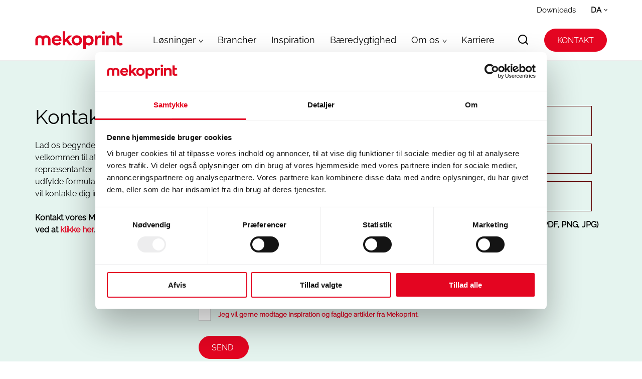

--- FILE ---
content_type: text/html; charset=utf-8
request_url: https://mekoprint.com/da/kontakt/
body_size: 26887
content:


<!DOCTYPE html>
<html lang="da-DK">

<head prefix="og: http://ogp.me/ns#">

    
        <!-- Add preloads here -->
        <link rel="preload" as="font" type="font/ttf" crossorigin href="/assets/fonts/icomoon.ttf" />
        <link rel="preload" as="font" type="font/ttf" crossorigin href="/assets/fonts/Raleway-VariableFont_wght.ttf" />

        <!-- Add preconnects here -->
        <link rel="preconnect">
    

    <!-- Preload for the banner image to optimize loading time -->
        
            <style data-version="1473">html{-ms-text-size-adjust:100%;-webkit-text-size-adjust:100%;line-height:1.15}article,aside,footer,header,nav,section{display:block}h1{font-size:2em;margin:.67em 0}figcaption,figure,main{display:block}figure{margin:1em 40px}hr{box-sizing:content-box;height:0;overflow:visible}pre{font-family:monospace,monospace;font-size:1em}a{-webkit-text-decoration-skip:objects;background-color:transparent}abbr[title]{border-bottom:none;text-decoration:underline;-webkit-text-decoration:underline dotted;text-decoration:underline dotted}b,strong{font-weight:inherit;font-weight:bolder}code,kbd,samp{font-family:monospace,monospace;font-size:1em}dfn{font-style:italic}mark{background-color:#ff0;color:#000}small{font-size:80%}sub,sup{font-size:75%;line-height:0;position:relative;vertical-align:baseline}sub{bottom:-.25em}sup{top:-.5em}audio,video{display:inline-block}audio:not([controls]){display:none;height:0}img{border-style:none}svg:not(:root){overflow:hidden}button,input,optgroup,select,textarea{margin:0}button,input{overflow:visible}button,select{text-transform:none}[type=reset],[type=submit],button,html [type=button]{-webkit-appearance:button}[type=button]::-moz-focus-inner,[type=reset]::-moz-focus-inner,[type=submit]::-moz-focus-inner,button::-moz-focus-inner{border-style:none;padding:0}[type=button]:-moz-focusring,[type=reset]:-moz-focusring,[type=submit]:-moz-focusring,button:-moz-focusring{outline:1px dotted ButtonText}legend{box-sizing:border-box;color:inherit;display:table;max-width:100%;padding:0;white-space:normal}progress{display:inline-block;vertical-align:baseline}textarea{overflow:auto}[type=checkbox],[type=radio]{box-sizing:border-box;padding:0}[type=number]::-webkit-inner-spin-button,[type=number]::-webkit-outer-spin-button{height:auto}[type=search]{-webkit-appearance:textfield;outline-offset:-2px}[type=search]::-webkit-search-cancel-button,[type=search]::-webkit-search-decoration{-webkit-appearance:none}::-webkit-file-upload-button{-webkit-appearance:button;font:inherit}details,menu{display:block}summary{display:list-item}canvas{display:inline-block}[hidden],template{display:none}fieldset,form{margin:0;padding:0}fieldset{border:none;max-width:100%!important}fieldset.form-columns-2 .hs-form-field .input{margin-right:30px!important}@media(max-width:768px){fieldset.form-columns-2 .hs-form-field .input{margin-right:0!important}fieldset.form-columns-2 .hs-form-field .input input[type=email],fieldset.form-columns-2 .hs-form-field .input input[type=tel],fieldset.form-columns-2 .hs-form-field .input input[type=text],fieldset.form-columns-2 .hs-form-field .input select,fieldset.form-columns-2 .hs-form-field .input textarea{width:100%!important}}fieldset.form-columns-1 .hs-form-field .input{margin-right:30px!important}@media(max-width:768px){fieldset.form-columns-1 .hs-form-field .input{margin-right:0!important}fieldset.form-columns-1 .hs-form-field .input input[type=email],fieldset.form-columns-1 .hs-form-field .input input[type=tel],fieldset.form-columns-1 .hs-form-field .input input[type=text],fieldset.form-columns-1 .hs-form-field .input select,fieldset.form-columns-1 .hs-form-field .input textarea{width:100%!important}}label{cursor:pointer}button,input,select,textarea{apperance:none;-moz-appearance:none;-webkit-appearance:none;color:#5f0000;font-family:Raleway,Helvetica Neue,Helvetica,sans-serif;font-size:1rem;font-weight:400}button::-webkit-input-placeholder,input::-webkit-input-placeholder,select::-webkit-input-placeholder,textarea::-webkit-input-placeholder{color:#5f0000}button::-moz-placeholder,input::-moz-placeholder,select::-moz-placeholder,textarea::-moz-placeholder{color:#5f0000}button:-ms-input-placeholder,input:-ms-input-placeholder,select:-ms-input-placeholder,textarea:-ms-input-placeholder{color:#5f0000}button:-moz-placeholder,input:-moz-placeholder,select:-moz-placeholder,textarea:-moz-placeholder{color:#5f0000}[type=email],[type=number],[type=password],[type=search],[type=tel],[type=text]{height:60px;padding:0 20px}textarea{height:110px;padding:20px;resize:vertical}select{background-image:url([data-uri]);background-position:right 20px center;background-repeat:no-repeat;background-size:10px;height:60px;overflow-wrap:normal;padding:0 50px 0 20px;word-break:normal}select>option{color:#000}select::-ms-expand{display:none}[type=email],[type=number],[type=password],[type=search],[type=tel],[type=text],select,textarea{background-color:transparent;border:1px solid #5f0000;border-radius:0;display:block;max-width:none;transition:background-color .2s ease;width:100%}[type=email]:focus,[type=number]:focus,[type=password]:focus,[type=search]:focus,[type=tel]:focus,[type=text]:focus,select:focus,textarea:focus{background-color:#ededed;outline:0}[type=email]:disabled,[type=number]:disabled,[type=password]:disabled,[type=search]:disabled,[type=tel]:disabled,[type=text]:disabled,button:disabled,select:disabled,textarea:disabled{opacity:.5;pointer-events:none}[type=file]{width:100%}input[type=submit]{align-items:center!important;background-color:#e40521;border:1px solid #e40521;border-radius:23px;color:#fff;-moz-column-gap:15px;column-gap:15px;cursor:pointer;display:inline-flex;flex-direction:row;font-weight:500;justify-content:space-between;line-height:1.5em;margin-top:15px;max-width:100%;min-width:100px;outline:0;padding:11px 25px 9px;text-align:center;text-decoration:none!important;text-transform:uppercase;transition:all .3s ease}@media(max-width:768px){input[type=submit]{font-size:.9375rem}}@media(min-width:769px){input[type=submit]{font-size:1rem}}input[type=submit]:after{speak:none;-webkit-font-smoothing:antialiased;-moz-osx-font-smoothing:grayscale;color:#fff;font-family:icomoon!important;font-size:.6875rem;font-style:normal;font-variant:normal;font-weight:400;line-height:1;margin-bottom:1px;text-transform:none;transition:all .3s ease}input[type=submit] a,input[type=submit] a:focus,input[type=submit] a:hover{color:inherit;text-decoration:none!important;transition:none}input[type=submit] a:after,input[type=submit] a:focus:after,input[type=submit] a:hover:after{margin-left:4px}input[type=submit]:focus,input[type=submit]:hover{background:#5f0000;border-color:#5f0000;color:#fff}input[type=submit]:focus:after,input[type=submit]:hover:after{margin-left:4px}[type=checkbox],[type=radio]{background-color:transparent;border:none;border-radius:0;cursor:pointer;height:24px!important;transition:background-color .2s ease;width:24px!important}[type=checkbox]:focus,[type=radio]:focus{outline:0}[type=checkbox]{background-image:url([data-uri]);background-repeat:no-repeat}[type=checkbox]:checked{background-image:url([data-uri])}[type=radio]{background-image:url([data-uri]);background-repeat:no-repeat}[type=radio]:checked{background-image:url([data-uri])}.cta-button.primary a{align-items:center!important;background-color:#e40521;border:1px solid #e40521;border-radius:23px;color:#fff;-moz-column-gap:15px;column-gap:15px;cursor:pointer;display:inline-flex;flex-direction:row;font-weight:500;justify-content:space-between;line-height:1.5em;max-width:100%;min-width:100px;outline:0;padding:11px 25px 9px;text-align:center;text-decoration:none!important;text-transform:uppercase;transition:all .3s ease}@media(max-width:768px){.cta-button.primary a{font-size:.9375rem}}@media(min-width:769px){.cta-button.primary a{font-size:1rem}}.cta-button.primary a:after{speak:none;-webkit-font-smoothing:antialiased;-moz-osx-font-smoothing:grayscale;color:#fff;font-family:icomoon!important;font-size:.6875rem;font-style:normal;font-variant:normal;font-weight:400;line-height:1;margin-bottom:1px;text-transform:none;transition:all .3s ease}.cta-button.primary a a,.cta-button.primary a a:focus,.cta-button.primary a a:hover{color:inherit;text-decoration:none!important;transition:none}.cta-button.primary a a:after,.cta-button.primary a a:focus:after,.cta-button.primary a a:hover:after{margin-left:4px}.cta-button.primary a:focus,.cta-button.primary a:hover{background:#5f0000;border-color:#5f0000;color:#fff}.cta-button.primary a:focus:after,.cta-button.primary a:hover:after{margin-left:4px}.cta-button.secondary a{align-items:center!important;background-color:transparent;border:1px solid transparent;border-radius:23px;color:#e40521;-moz-column-gap:15px;column-gap:15px;cursor:pointer;display:inline-flex;flex-direction:row;font-weight:500;justify-content:space-between;line-height:1.5em;max-width:100%;min-width:-webkit-fit-content;min-width:-moz-fit-content;min-width:fit-content;outline:0;padding:0!important;padding:11px 25px 9px;text-align:center;text-decoration:none!important;text-transform:uppercase;transition:all .3s ease}.cta-button.secondary a:hover:after{color:#5f0000}@media(max-width:768px){.cta-button.secondary a{font-size:.9375rem}}@media(min-width:769px){.cta-button.secondary a{font-size:1rem}}.cta-button.secondary a:after{speak:none;-webkit-font-smoothing:antialiased;-moz-osx-font-smoothing:grayscale;color:#e40521;font-family:icomoon!important;font-size:.6875rem;font-style:normal;font-variant:normal;font-weight:400;line-height:1;margin-bottom:1px;text-transform:none;transition:all .3s ease}.cta-button.secondary a a,.cta-button.secondary a a:focus,.cta-button.secondary a a:hover{color:inherit;text-decoration:none!important;transition:none}.cta-button.secondary a a:after,.cta-button.secondary a a:focus:after,.cta-button.secondary a a:hover:after{margin-left:4px}.cta-button.secondary a:focus,.cta-button.secondary a:hover{background:transparent;border-color:transparent;color:#5f0000}.cta-button.secondary a:focus:after,.cta-button.secondary a:hover:after{margin-left:4px}.cta-button.arrow a{align-items:center!important;background-color:#e40521;border:1px solid #e40521;border-radius:38px!important;border-radius:23px;color:#fff;-moz-column-gap:0;column-gap:0;cursor:pointer;display:inline-flex;flex-direction:row;font-weight:500;height:30px;justify-content:center!important;justify-content:space-between;line-height:1.5em;max-width:100%;min-width:-webkit-fit-content;min-width:-moz-fit-content;min-width:fit-content;outline:0;padding:6px 8px!important;padding:11px 25px 9px;text-align:center;text-decoration:none!important;text-transform:uppercase;transition:all .3s ease;width:30px}.cta-button.arrow a:after{font-size:.75rem!important;margin-left:2px}@media(max-width:768px){.cta-button.arrow a{font-size:0}}@media(min-width:769px){.cta-button.arrow a{font-size:0}}.cta-button.arrow a:after{speak:none;-webkit-font-smoothing:antialiased;-moz-osx-font-smoothing:grayscale;color:#fff;font-family:icomoon!important;font-size:.6875rem;font-style:normal;font-variant:normal;font-weight:400;line-height:1;margin-bottom:1px;text-transform:none;transition:all .3s ease}.cta-button.arrow a a,.cta-button.arrow a a:focus,.cta-button.arrow a a:hover{color:inherit;text-decoration:none!important;transition:none}.cta-button.arrow a a:after,.cta-button.arrow a a:focus:after,.cta-button.arrow a a:hover:after{margin-left:4px}.cta-button.arrow a:focus,.cta-button.arrow a:hover{background:#5f0000;border-color:#5f0000;color:#fff}.cta-button.arrow a:focus:after,.cta-button.arrow a:hover:after{margin-left:4px}.banner__headline-xl-heading,.text-level-1-heading{font-size:2rem;line-height:1.13em}@media(min-width:769px){.banner__headline-xl-heading,.text-level-1-heading{font-size:4.375rem;line-height:1em}}.banner__headline-l-heading,.form-item .umbraco-forms-form .umbraco-forms-fieldset>legend,.text-level-2-heading{font-size:1.625rem;line-height:1.23em}@media(min-width:769px){.banner__headline-l-heading,.form-item .umbraco-forms-form .umbraco-forms-fieldset>legend,.text-level-2-heading{font-size:2.5rem;line-height:1.1em}}.products-accordion .accordion__item-head,.text-level-3-heading{font-size:1.375rem;line-height:1.27em}@media(min-width:769px){.products-accordion .accordion__item-head,.text-level-3-heading{font-size:1.875rem;line-height:1.2em}}.process-accordion .accordion__item-head,.text-level-4-heading{font-size:1.125rem;line-height:1.33em}@media(min-width:769px){.process-accordion .accordion__item-head,.text-level-4-heading{font-size:1.3125rem;line-height:1.24em}}.banner__teaser,.text-base,body{font-size:.9375rem;line-height:1.53em}@media(min-width:769px){.banner__teaser,.text-base,body{font-size:1rem;line-height:1.5em}}.banner__overlay-tags,.text-tags{font-size:.8125rem;line-height:1.23em;text-transform:uppercase}@media(min-width:769px){.banner__overlay-tags,.text-tags{font-size:.9375rem;line-height:1.13em}}.breadcrumb,.form-item{margin:0 auto;max-width:1560px;width:100%}@media(min-width:769px){.breadcrumb,.form-item{padding-bottom:90px;padding-top:90px}}@media(max-width:768px){.breadcrumb,.form-item{padding-bottom:45px;padding-top:45px}}.component--full-width-background.breadcrumb,.component--full-width-background.form-item,.component--full-width-content.breadcrumb,.component--full-width-content.form-item{max-width:100%;padding-left:0;padding-right:0}@media(min-width:769px){.component--no-padding.breadcrumb,.component--no-padding.form-item{padding-bottom:0;padding-top:0}}@media(max-width:768px){.component--no-padding.breadcrumb,.component--no-padding.form-item{padding-bottom:0;padding-top:0}.component--hide-on-mobile.breadcrumb,.component--hide-on-mobile.form-item{display:none}}.border-bottom,.border-top,.breadcrumb__inner,.form-item__inner,.header__inner,.header__meta--inner,.menu-nav .menu-nav__inner{margin:0 auto;max-width:1560px;padding-left:30px;padding-right:30px;width:100%}@media(max-width:768px){.border-bottom,.border-top,.breadcrumb__inner,.form-item__inner,.header__inner,.header__meta--inner,.menu-nav .menu-nav__inner{padding-left:15px;padding-right:15px}}@media(max-width:1440px){.border-bottom,.border-top,.breadcrumb__inner,.form-item__inner,.header__inner,.header__meta--inner,.menu-nav .menu-nav__inner{max-width:1200px}}.component--full-width-content .border-bottom,.component--full-width-content .border-top,.component--full-width-content .breadcrumb__inner,.component--full-width-content .form-item__inner,.component--full-width-content .header__inner,.component--full-width-content .header__meta--inner,.component--full-width-content .menu-nav .menu-nav__inner,.menu-nav .component--full-width-content .menu-nav__inner{max-width:100%}.fade-in-bottom:first-of-type{-webkit-animation:fade-in-bottom .6s cubic-bezier(.39,.575,.565,1) both;animation:fade-in-bottom .6s cubic-bezier(.39,.575,.565,1) both}.fade-in-bottom:nth-of-type(2){-webkit-animation:fade-in-bottom .6s cubic-bezier(.39,.575,.565,1) .2s both;animation:fade-in-bottom .6s cubic-bezier(.39,.575,.565,1) .2s both}.fade-in-bottom:nth-of-type(3){-webkit-animation:fade-in-bottom .6s cubic-bezier(.39,.575,.565,1) .4s both;animation:fade-in-bottom .6s cubic-bezier(.39,.575,.565,1) .4s both}.fade-in-bottom span{display:inline-block;opacity:0}.fade-in-bottom span.word-1{-webkit-animation:fade-in-bottom .6s cubic-bezier(.23,1,.32,1) .1s both;animation:fade-in-bottom .6s cubic-bezier(.23,1,.32,1) .1s both}.fade-in-bottom span.word-2{-webkit-animation:fade-in-bottom .6s cubic-bezier(.23,1,.32,1) .2s both;animation:fade-in-bottom .6s cubic-bezier(.23,1,.32,1) .2s both}.fade-in-bottom span.word-3{-webkit-animation:fade-in-bottom .6s cubic-bezier(.23,1,.32,1) .3s both;animation:fade-in-bottom .6s cubic-bezier(.23,1,.32,1) .3s both}.fade-in-bottom span.word-4{-webkit-animation:fade-in-bottom .6s cubic-bezier(.23,1,.32,1) .4s both;animation:fade-in-bottom .6s cubic-bezier(.23,1,.32,1) .4s both}.fade-in-bottom span.word-5{-webkit-animation:fade-in-bottom .6s cubic-bezier(.23,1,.32,1) .5s both;animation:fade-in-bottom .6s cubic-bezier(.23,1,.32,1) .5s both}.fade-in-bottom span.word-6{-webkit-animation:fade-in-bottom .6s cubic-bezier(.23,1,.32,1) .6s both;animation:fade-in-bottom .6s cubic-bezier(.23,1,.32,1) .6s both}.fade-in-bottom span.word-7{-webkit-animation:fade-in-bottom .6s cubic-bezier(.23,1,.32,1) .7s both;animation:fade-in-bottom .6s cubic-bezier(.23,1,.32,1) .7s both}.fade-in-bottom span.word-8{-webkit-animation:fade-in-bottom .6s cubic-bezier(.23,1,.32,1) .8s both;animation:fade-in-bottom .6s cubic-bezier(.23,1,.32,1) .8s both}.fade-in-bottom span.word-9{-webkit-animation:fade-in-bottom .6s cubic-bezier(.23,1,.32,1) .9s both;animation:fade-in-bottom .6s cubic-bezier(.23,1,.32,1) .9s both}.fade-in-bottom span.word-10{-webkit-animation:fade-in-bottom .6s cubic-bezier(.23,1,.32,1) 1s both;animation:fade-in-bottom .6s cubic-bezier(.23,1,.32,1) 1s both}.fade-in-bottom span.word-11{-webkit-animation:fade-in-bottom .6s cubic-bezier(.23,1,.32,1) 1.1s both;animation:fade-in-bottom .6s cubic-bezier(.23,1,.32,1) 1.1s both}.fade-in-bottom span.word-12{-webkit-animation:fade-in-bottom .6s cubic-bezier(.23,1,.32,1) 1.2s both;animation:fade-in-bottom .6s cubic-bezier(.23,1,.32,1) 1.2s both}.fade-in-bottom span.word-13{-webkit-animation:fade-in-bottom .6s cubic-bezier(.23,1,.32,1) 1.3s both;animation:fade-in-bottom .6s cubic-bezier(.23,1,.32,1) 1.3s both}.fade-in-bottom span.word-14{-webkit-animation:fade-in-bottom .6s cubic-bezier(.23,1,.32,1) 1.4s both;animation:fade-in-bottom .6s cubic-bezier(.23,1,.32,1) 1.4s both}.fade-in-bottom span.word-15{-webkit-animation:fade-in-bottom .6s cubic-bezier(.23,1,.32,1) 1.5s both;animation:fade-in-bottom .6s cubic-bezier(.23,1,.32,1) 1.5s both}.fade-in-bottom span.word-16{-webkit-animation:fade-in-bottom .6s cubic-bezier(.23,1,.32,1) 1.6s both;animation:fade-in-bottom .6s cubic-bezier(.23,1,.32,1) 1.6s both}.fade-in-bottom span.word-17{-webkit-animation:fade-in-bottom .6s cubic-bezier(.23,1,.32,1) 1.7s both;animation:fade-in-bottom .6s cubic-bezier(.23,1,.32,1) 1.7s both}.fade-in-bottom span.word-18{-webkit-animation:fade-in-bottom .6s cubic-bezier(.23,1,.32,1) 1.8s both;animation:fade-in-bottom .6s cubic-bezier(.23,1,.32,1) 1.8s both}.fade-in-bottom span.word-19{-webkit-animation:fade-in-bottom .6s cubic-bezier(.23,1,.32,1) 1.9s both;animation:fade-in-bottom .6s cubic-bezier(.23,1,.32,1) 1.9s both}.fade-in-bottom span.word-20{-webkit-animation:fade-in-bottom .6s cubic-bezier(.23,1,.32,1) 2s both;animation:fade-in-bottom .6s cubic-bezier(.23,1,.32,1) 2s both}.fade-in-bottom-cards:first-of-type{-webkit-animation:fade-in-bottom .6s cubic-bezier(.39,.575,.565,1) both;animation:fade-in-bottom .6s cubic-bezier(.39,.575,.565,1) both}.fade-in-bottom-cards:nth-of-type(2){-webkit-animation:fade-in-bottom .6s cubic-bezier(.39,.575,.565,1) .2s both;animation:fade-in-bottom .6s cubic-bezier(.39,.575,.565,1) .2s both}.fade-in-bottom-cards:nth-of-type(3){-webkit-animation:fade-in-bottom .6s cubic-bezier(.39,.575,.565,1) .4s both;animation:fade-in-bottom .6s cubic-bezier(.39,.575,.565,1) .4s both}.fade-in-top{-webkit-animation:fade-in-top .6s ease-in-out .2s both;animation:fade-in-top .6s ease-in-out .2s both}.fade-in-left{-webkit-animation:fade-in-left .6s cubic-bezier(.39,.575,.565,1) .2s both;animation:fade-in-left .6s cubic-bezier(.39,.575,.565,1) .2s both}.fade-in-left-articles:nth-of-type(3){-webkit-animation:fade-in-left .6s cubic-bezier(.39,.575,.565,1) both;animation:fade-in-left .6s cubic-bezier(.39,.575,.565,1) both}.fade-in-left-articles:nth-of-type(2){-webkit-animation:fade-in-left .6s cubic-bezier(.39,.575,.565,1) .2s both;animation:fade-in-left .6s cubic-bezier(.39,.575,.565,1) .2s both}.fade-in-left-articles:first-of-type{-webkit-animation:fade-in-left .6s cubic-bezier(.39,.575,.565,1) .4s both;animation:fade-in-left .6s cubic-bezier(.39,.575,.565,1) .4s both}.fade-in-right:nth-of-type(3){-webkit-animation:fade-in-right .6s cubic-bezier(.39,.575,.565,1) both;animation:fade-in-right .6s cubic-bezier(.39,.575,.565,1) both}.fade-in-right:nth-of-type(2){-webkit-animation:fade-in-right .6s cubic-bezier(.39,.575,.565,1) .3s both;animation:fade-in-right .6s cubic-bezier(.39,.575,.565,1) .3s both}.fade-in-right:first-of-type{-webkit-animation:fade-in-right .6s cubic-bezier(.39,.575,.565,1) .7s both;animation:fade-in-right .6s cubic-bezier(.39,.575,.565,1) .7s both}.scale-in-center{-webkit-animation:scale-in-center .5s cubic-bezier(.215,.61,.355,1) both;animation:scale-in-center .5s cubic-bezier(.215,.61,.355,1) both}.scale-in-hor-left{-webkit-animation:reveal .8s cubic-bezier(.785,.135,.15,.86) .7s both;animation:reveal .8s cubic-bezier(.785,.135,.15,.86) .7s both}.fade-in{-webkit-animation:fade-in .6s ease-in-out .5s both;animation:fade-in .6s ease-in-out .5s both}.fade-in-tags{-webkit-animation:fade-in .6s ease-in-out .1s both;animation:fade-in .6s ease-in-out .1s both}.fade-in-teaser{-webkit-animation:fade-in .6s ease-in-out .3s both;animation:fade-in .6s ease-in-out .3s both}.fade-in-teaser-article{-webkit-animation:fade-in .6s ease-in-out .6s both;animation:fade-in .6s ease-in-out .6s both}@-webkit-keyframes fade-in-bottom{0%{opacity:0;transform:translateY(23px)}to{opacity:1;transform:translateY(0)}}@keyframes fade-in-bottom{0%{opacity:0;transform:translateY(23px)}to{opacity:1;transform:translateY(0)}}@-webkit-keyframes fade-in-bottom-cards{0%{opacity:0;transform:translateY(50px)}to{opacity:1;transform:translateY(0)}}@keyframes fade-in-bottom-cards{0%{opacity:0;transform:translateY(50px)}to{opacity:1;transform:translateY(0)}}@-webkit-keyframes fade-in-left{0%{opacity:0;transform:translateX(-50px)}to{opacity:1;transform:translateX(0)}}@keyframes fade-in-left{0%{opacity:0;transform:translateX(-50px)}to{opacity:1;transform:translateX(0)}}@-webkit-keyframes fade-in-right{0%{opacity:0;transform:translateX(50px)}to{opacity:1;transform:translateX(0)}}@keyframes fade-in-right{0%{opacity:0;transform:translateX(50px)}to{opacity:1;transform:translateX(0)}}@-webkit-keyframes scale-in-center{0%{opacity:1;transform:scale(0)}to{opacity:1;transform:scale(1)}}@keyframes scale-in-center{0%{opacity:1;transform:scale(0)}to{opacity:1;transform:scale(1)}}@-webkit-keyframes fade-in-top{0%{opacity:0;transform:translateY(-50px)}to{opacity:1;transform:translateY(0)}}@keyframes fade-in-top{0%{opacity:0;transform:translateY(-50px)}to{opacity:1;transform:translateY(0)}}@-webkit-keyframes scale-in-hor-left{0%{opacity:1;transform:scaleX(0);transform-origin:0 0}to{opacity:1;transform:scaleX(1);transform-origin:0 0}}@keyframes scale-in-hor-left{0%{opacity:1;transform:scaleX(0);transform-origin:0 0}to{opacity:1;transform:scaleX(1);transform-origin:0 0}}@-webkit-keyframes reveal{0%{-webkit-clip-path:polygon(0 0,0 0,0 100%,0 100%);clip-path:polygon(0 0,0 0,0 100%,0 100%)}to{-webkit-clip-path:polygon(0 0,100% 0,100% 100%,0 100%);clip-path:polygon(0 0,100% 0,100% 100%,0 100%)}}@keyframes reveal{0%{-webkit-clip-path:polygon(0 0,0 0,0 100%,0 100%);clip-path:polygon(0 0,0 0,0 100%,0 100%)}to{-webkit-clip-path:polygon(0 0,100% 0,100% 100%,0 100%);clip-path:polygon(0 0,100% 0,100% 100%,0 100%)}}@-webkit-keyframes fade-in{0%{opacity:0}to{opacity:1}}@keyframes fade-in{0%{opacity:0}to{opacity:1}}:root{--gutter:calc(50vw - 780px);--gutterWithSiteGutter:calc(50vw - 750px);--gutter-S:calc(50vw - 600px);--gutterWithSiteGutter-S:calc(50vw - 570px)}*{-webkit-font-smoothing:antialiased;box-sizing:border-box}.sr-only{clip:rect(0,0,0,0);border:0;height:1px;margin:-1px;overflow:hidden;padding:0;position:absolute;width:1px}.custom-anchor{display:block;position:relative;top:-100px;visibility:hidden}@media(max-width:768px){.custom-anchor{top:-75px}}body,html{touch-action:manipulation}body,html{background-color:#fff;display:flex}body{color:#000;flex-direction:column;font-family:Raleway,Helvetica Neue,Helvetica,sans-serif;margin:0;min-height:100vh;overflow-x:hidden;padding:0;width:100%}::-moz-selection{background:#b2b2b2;color:#fff}::selection{background:#b2b2b2;color:#fff}h1,h2,h3,h4,h5{font-weight:400}h1,h2,h3,h4,h5,ol,p,ul{margin:0;padding:0}ol,ul{padding-left:30px}blockquote{margin:0}[type=button],[type=reset],[type=submit],a,button{color:#e40521;text-decoration:none;transition:color .4s ease}[type=button]:focus,[type=button]:hover,[type=reset]:focus,[type=reset]:hover,[type=submit]:focus,[type=submit]:hover,a:focus,a:hover,button:focus,button:hover{color:#5f0000}img,svg{height:auto;max-height:100%;max-width:100%}.parallax{background-attachment:fixed;background-position:50%;background-repeat:no-repeat;background-size:cover}@media(max-width:666px){.parallax{background-image:none!important}}.rte{line-height:1.5em}.rte ol li,.rte ul li{padding:3px 0}.rte ol li:first-child,.rte ul li:first-child{padding-top:0}.rte ol li:last-child,.rte ul li:last-child{padding-bottom:0}.rte ol li::marker,.rte ul li::marker{color:#e40521}.rte h1:first-child,.rte h2:first-child,.rte h3:first-child,.rte h4:first-child,.rte h5:first-child,.rte ol:first-child,.rte p:first-child,.rte ul:first-child{padding-top:0}.rte h1:last-child,.rte h2:last-child,.rte h3:last-child,.rte h4:last-child,.rte h5:last-child,.rte ol:last-child,.rte p:last-child,.rte ul:last-child{padding-bottom:0}.rte img{height:auto!important}.border-top{border-top:1px solid #ededed;max-width:1500px}@media(max-width:1440px){.border-top{max-width:calc(100% - 60px)}}@media(max-width:768px){.border-top{max-width:calc(100% - 30px)}}.border-bottom{border-bottom:1px solid #ededed;max-width:1500px}@media(max-width:1440px){.border-bottom{max-width:calc(100% - 60px)}}@media(max-width:768px){.border-bottom{max-width:calc(100% - 30px)}}@media(min-width:769px){.padding-top-0{padding-top:0!important}.padding-bottom-0{padding-bottom:0!important}.padding-top-15{padding-top:15px!important}.padding-bottom-15{padding-bottom:15px!important}.padding-top-30{padding-top:30px!important}.padding-bottom-30{padding-bottom:30px!important}.padding-top-45{padding-top:45px!important}.padding-bottom-45{padding-bottom:45px!important}.padding-top-60{padding-top:60px!important}.padding-bottom-60{padding-bottom:60px!important}.padding-top-75{padding-top:75px!important}.padding-bottom-75{padding-bottom:75px!important}.padding-top-90{padding-top:90px!important}.padding-bottom-90{padding-bottom:90px!important}.padding-top-105{padding-top:105px!important}.padding-bottom-105{padding-bottom:105px!important}.padding-top-120{padding-top:120px!important}.padding-bottom-120{padding-bottom:120px!important}.padding-top-135{padding-top:145px!important}.padding-bottom-135{padding-bottom:145px!important}.padding-top-150{padding-top:150px!important}.padding-bottom-150{padding-bottom:150px!important}}@media(max-width:768px){.padding-top-0{padding-top:0!important}.padding-bottom-0{padding-bottom:0!important}.padding-top-15{padding-top:7.5px!important}.padding-bottom-15{padding-bottom:7.5px!important}.padding-top-30{padding-top:15px!important}.padding-bottom-30{padding-bottom:15px!important}.padding-top-45{padding-top:22.5px!important}.padding-bottom-45{padding-bottom:22.5px!important}.padding-top-60{padding-top:30px!important}.padding-bottom-60{padding-bottom:30px!important}.padding-top-75{padding-top:37.5px!important}.padding-bottom-75{padding-bottom:37.5px!important}.padding-top-90{padding-top:45px!important}.padding-bottom-90{padding-bottom:45px!important}.padding-top-105{padding-top:52.5px!important}.padding-bottom-105{padding-bottom:52.5px!important}.padding-top-120{padding-top:60px!important}.padding-bottom-120{padding-bottom:60px!important}.padding-top-135{padding-top:72.5px!important}.padding-bottom-135{padding-bottom:72.5px!important}.padding-top-150{padding-top:75px!important}.padding-bottom-150{padding-bottom:75px!important}}@font-face{font-display:swap;font-family:Raleway;font-style:normal;font-weight:400;src:url(/assets/fonts/Raleway-VariableFont_wght.ttf)}@font-face{font-display:swap;font-family:icomoon;font-style:normal;font-weight:400;src:url(/assets/fonts/icomoon.eot);src:url(/assets/fonts/icomoon.eot#iefix) format("embedded-opentype"),url(/assets/fonts/icomoon.ttf) format("truetype"),url(/assets/fonts/icomoon.woff) format("woff"),url(/assets/fonts/icomoon.svg#icomoon) format("svg")}.icon--search,.search-bar .search-form__button:after,.search-bar__toggle:before{content:""}.icon--play{content:""}.banner__link:after,.breadcrumb__item:not(:first-child):before,.cta-button.arrow a:after,.cta-button.primary a:after,.cta-button.secondary a:after,.form-item .umbraco-forms-form [type=button]:after,.form-item .umbraco-forms-form [type=reset]:after,.form-item .umbraco-forms-form [type=submit]:after,.form-item .umbraco-forms-form button:after,.icon--arrow,.language-selector__current:after,.menu-nav .menu-nav .menu-nav__link--current:after,.menu-nav .menu-nav .menu-nav__link.menu-nav__link--parent-to-current:after,.menu-nav .menu-nav .menu-nav__link:focus:after,.menu-nav .menu-nav .menu-nav__link:hover:after,.menu-nav .menu-nav__teaser--link:after,.menu-nav__item--lvl-2>.menu-nav__link--parent:after,.menu-nav__link--highlighted:after,input[type=submit]:after{content:""}.icon--plus,.process-accordion .accordion__item-head:after,.products-accordion .accordion__item-head:before{content:""}.icon--minus,.process-accordion .accordion__item.accordion__item--active .accordion__item-head:after,.products-accordion .accordion__item.accordion__item--active .accordion__item-head:before{content:""}.header{background-color:#fff;border-bottom:1px solid #ededed;position:fixed;transition:all .34 ease!important;width:100%;z-index:100}.header-transparent{background-color:transparent;border-color:transparent}.header-transparent+.site-wrap{margin-top:0}.header-transparent+.site-wrap .banner{padding-top:121px}.header-sticky .header-transparent,.header-transparent:hover{background-color:#fff;border-color:#ededed}.header__meta{overflow:hidden}@media(max-width:992px){.header__meta{height:0}}.header__meta--inner{align-items:center;display:flex;justify-content:flex-end}.header__main{align-items:center;display:flex;justify-content:space-between;transition:height .1s}@media(max-width:992px){.header__main{height:80px;justify-content:flex-end}.header-sticky .header__main{height:80px}}@media(min-width:993px){.header__main{height:80px}.header-sticky .header__main{height:70px}}.search-bar{align-items:center;display:flex;pointer-events:none}@media(max-width:992px){.search-bar{display:none;left:0;padding:0 30px;position:absolute;top:100px;width:0;width:100%}}.search-active .search-bar{display:flex;pointer-events:all}@media(min-width:993px){.search-active .search-bar{margin-left:45px;padding:0 0 5px}}.search-bar .search-form{align-items:flex-end;display:flex}.search-active .search-bar .search-form{width:100%}@media(max-width:992px){.search-active .search-bar .search-form{max-width:none}}.search-bar .search-form__input{background:transparent;border:none;border-bottom:1px solid #000;border-radius:0;display:inline-block;padding:0;transition:opacity .3s ease;width:0}@media(max-width:992px){.search-bar .search-form__input{border-bottom-color:#fff;color:#fff;font-size:1.375rem}.search-bar .search-form__input::-webkit-input-placeholder{color:#fff}.search-bar .search-form__input::-moz-placeholder{color:#fff}.search-bar .search-form__input:-ms-input-placeholder{color:#fff}.search-bar .search-form__input:-moz-placeholder{color:#fff}}@media(min-width:993px){.search-bar .search-form__input{color:#000;font-size:1.375rem}.search-bar .search-form__input::-webkit-input-placeholder{color:#000}.search-bar .search-form__input::-moz-placeholder{color:#000}.search-bar .search-form__input:-ms-input-placeholder{color:#000}.search-bar .search-form__input:-moz-placeholder{color:#000}}.search-bar .search-form__input:focus{background-color:transparent}.search-active .search-bar .search-form__input{transition:width .4s cubic-bezier(0,.795,0,1)}@media(max-width:992px){.search-active .search-bar .search-form__input{margin-right:30px;max-width:none;width:100%}}@media(min-width:993px){.search-active .search-bar .search-form__input{margin-right:30px;width:550px}}.search-bar .search-form .search-suggestions{background-color:#e40521;border-bottom:0;padding-left:15px}.search-bar .search-form .search-suggestions li{margin-bottom:15px}.search-bar .search-form .search-suggestions li a{color:#fff;font-size:1.625rem}.search-bar .search-form__button{background:none;border:none;color:#000;cursor:pointer;font-size:0;opacity:0;outline:0;padding:0;transform:scale(0);transition:transform .3s ease}@media(max-width:992px){.search-bar .search-form__button{color:#fff}}@media(min-width:993px){.search-bar .search-form__button{color:#000}}.search-bar .search-form__button:after{speak:none;-webkit-font-smoothing:antialiased;-moz-osx-font-smoothing:grayscale;align-items:center;color:inherit;display:flex;font-family:icomoon!important;font-size:1rem;font-size:1.5rem;font-style:normal;font-variant:normal;font-weight:400;justify-content:center;line-height:1;text-transform:none}.search-active .search-bar .search-form__button{opacity:1;padding:3px 3px 0 15px;transform:scale(1);width:auto}.search-bar__toggle{background:none;border:none;color:#000;cursor:pointer;font-size:1.125rem;font-weight:600;margin-left:45px;outline:0;padding:0;transition:color .4s ease}.search-bar__toggle:focus,.search-bar__toggle:hover{color:#5f0000}@media(max-width:992px){.search-bar__toggle{margin-left:15px}}@media(min-width:993px){.search-bar__toggle{margin-left:30px;margin-right:0}}.search-bar__toggle:before{speak:none;-webkit-font-smoothing:antialiased;-moz-osx-font-smoothing:grayscale;align-items:center;display:inline-flex;font-family:icomoon!important;font-size:1.5rem;font-style:normal;font-variant:normal;font-weight:400;justify-content:flex-end;line-height:1;text-transform:none}.clickaway-active .search-bar__toggle,.search-active .search-bar__toggle{display:none}.language-selector{display:flex;margin-left:30px;transition:height .1s}@media(max-width:992px){.language-selector{height:80px;margin-left:0}}@media(min-width:993px){.language-selector{height:40px}}.header-sticky .language-selector{height:0}.search-active .language-selector{opacity:0}.language-selector__mobile{display:none}@media(max-width:992px){.language-selector__mobile{align-items:center;display:flex}}.language-selector__current{align-items:center;cursor:pointer;display:flex;font-size:.9375rem;font-weight:600}.language-selector__current:after{speak:none;-webkit-font-smoothing:antialiased;-moz-osx-font-smoothing:grayscale;font-family:icomoon!important;font-size:.375rem;font-style:normal;font-variant:normal;font-weight:400;font-weight:600;line-height:1;margin-left:7.5px;text-transform:none;transform:rotate(90deg)}.language-selector__list{background-color:#fff;list-style-type:none;margin-left:-7.5px;opacity:0;padding:7.5px;pointer-events:none;position:absolute;text-align:center;top:30px;transition:opacity .2s ease;width:auto;z-index:30}@media(max-width:992px){.language-selector__list{top:55px}}.language-selector--visible .language-selector__list{opacity:1;pointer-events:auto}.language-selector__list-item{font-size:.9375rem;margin-bottom:7.5px}.language-selector__list-item:last-of-type{margin-bottom:0}.language-selector__list-item a{color:#000;padding:7.5px 7.5px 7.5px 0}.language-selector__list-item a:hover{color:#5f0000}.language-selector__list-item--current,.language-selector__list-item:hover{font-weight:500}.image-cover{display:block;height:100%;-o-object-fit:cover;object-fit:cover;opacity:0;width:100%}.image-cover.lazyloaded{opacity:1}.image-cover--focus-left{-o-object-position:25% 50%;object-position:25% 50%}.image-cover--focus-center{-o-object-position:50% 50%;object-position:50% 50%}.image-cover--focus-right{-o-object-position:75% 50%;object-position:75% 50%}.image-cover-wrap{background-color:#ccc;height:100%;left:0;position:absolute;top:0;width:100%}.logo{transition:all .1s}.logo-wrap{display:flex;flex-shrink:0}@media(max-width:992px){.logo-wrap{flex-grow:1;pointer-events:none}}.footer .logo-wrap{flex-basis:100%;margin-bottom:60px;pointer-events:none}@media(max-width:992px){.footer .logo-wrap{margin-bottom:30px}.logo{pointer-events:auto}.header-sticky header .logo,.logo{height:40px;max-height:80px;width:160px}.footer .logo{height:40px;max-height:none;pointer-events:all;width:160px}}@media(min-width:993px){.logo{height:50px;max-height:80px;width:175px}.header-sticky header .logo{height:40px;max-height:70px;width:160px}.footer .logo{height:50px;max-height:none;pointer-events:all;width:175px}}.menu-nav{align-items:center;display:flex;list-style-type:none;padding:0}.menu-nav__wrap{margin:0 auto 0 45px;padding:0}.menu-nav__wrap-highlighted{margin-left:15px}@media(max-width:992px){.menu-nav,.menu-nav__wrap{display:none}}.search-active .menu-nav{display:none}.menu-nav__item{padding:15px}.menu-nav__item:last-child{padding-right:0}.menu-nav__item--highlighted{padding-bottom:0;padding-top:0}.menu-nav__item.menu-nav__item--lvl-2.menu-nav__item--parent:focus-within+.menu-nav,.menu-nav__item.menu-nav__item--lvl-2.menu-nav__item--parent:focus-within+.menu-nav .menu-nav,.menu-nav__item.menu-nav__item--lvl-2.menu-nav__item--parent:focus-within>.menu-nav,.menu-nav__item.menu-nav__item--lvl-2.menu-nav__item--parent:hover+.menu-nav,.menu-nav__item.menu-nav__item--lvl-2.menu-nav__item--parent:hover+.menu-nav .menu-nav,.menu-nav__item.menu-nav__item--lvl-2.menu-nav__item--parent:hover>.menu-nav,.menu-nav__item.menu-nav__item--lvl-2.menu-nav__item--parent>a:focus-within+.menu-nav,.menu-nav__item.menu-nav__item--lvl-2.menu-nav__item--parent>a:focus-within+.menu-nav .menu-nav,.menu-nav__item.menu-nav__item--lvl-2.menu-nav__item--parent>a:focus-within>.menu-nav,.menu-nav__item.menu-nav__item--lvl-2.menu-nav__item--parent>a:hover+.menu-nav,.menu-nav__item.menu-nav__item--lvl-2.menu-nav__item--parent>a:hover+.menu-nav .menu-nav,.menu-nav__item.menu-nav__item--lvl-2.menu-nav__item--parent>a:hover>.menu-nav{opacity:1;pointer-events:all;visibility:visible;z-index:30}.menu-nav__link:not(.menu-nav__link--highlighted){color:#000;font-size:1.125rem}.menu-nav__link:not(.menu-nav__link--highlighted):focus,.menu-nav__link:not(.menu-nav__link--highlighted):hover{color:#5f0000}.menu-nav__item--lvl-2>.menu-nav__link--parent{position:relative}.menu-nav__item--lvl-2>.menu-nav__link--parent:after{speak:none;-webkit-font-smoothing:antialiased;-moz-osx-font-smoothing:grayscale;font-family:icomoon!important;font-size:.5rem;font-style:normal;font-variant:normal;font-weight:400;line-height:1;margin-left:5px;padding-left:3px;text-transform:none;transform:rotate(90deg)}.menu-nav__item--lvl-2>.menu-nav__link{align-items:center;display:flex;height:100%}.menu-nav__link.menu-nav__link--current,.menu-nav__link.menu-nav__link--parent-to-current{color:#e40521;position:relative}.menu-nav__link.menu-nav__link--current:before,.menu-nav__link.menu-nav__link--parent-to-current:before{background-color:transparent;content:"";height:1px;left:0;position:absolute;right:0;top:calc(100% + 5px);width:100%}.menu-nav__item--lvl-3 .menu-nav__link.menu-nav__link--current:before,.menu-nav__item--lvl-3 .menu-nav__link.menu-nav__link--parent-to-current:before{display:none}.menu-nav__link--highlighted{align-items:center!important;background-color:#e40521;border:1px solid #e40521;border-radius:23px;color:#fff;-moz-column-gap:15px;column-gap:15px;cursor:pointer;display:inline-flex;flex-direction:row;font-weight:500;justify-content:space-between;line-height:1.5em;max-width:100%;min-width:100px;outline:0;padding:11px 25px 9px;text-align:center;text-decoration:none!important;text-transform:uppercase;transition:all .3s ease}@media(max-width:768px){.menu-nav__link--highlighted{font-size:.9375rem}}@media(min-width:769px){.menu-nav__link--highlighted{font-size:1rem}}.menu-nav__link--highlighted:after{speak:none;-webkit-font-smoothing:antialiased;-moz-osx-font-smoothing:grayscale;color:#fff;font-family:icomoon!important;font-size:.6875rem;font-style:normal;font-variant:normal;font-weight:400;line-height:1;margin-bottom:1px;text-transform:none;transition:all .3s ease}.menu-nav__link--highlighted a,.menu-nav__link--highlighted a:focus,.menu-nav__link--highlighted a:hover{color:inherit;text-decoration:none!important;transition:none}.menu-nav__link--highlighted a:after,.menu-nav__link--highlighted a:focus:after,.menu-nav__link--highlighted a:hover:after{margin-left:4px}.menu-nav__link--highlighted:focus,.menu-nav__link--highlighted:hover{background:#5f0000;border-color:#5f0000;color:#fff}.menu-nav__link--highlighted:focus:after,.menu-nav__link--highlighted:hover:after{margin-left:4px}.menu-nav__link--highlighted:after{display:none}.menu-nav__link--current.menu-nav__link--highlighted{color:#fff}.menu-nav__link-deactivated{cursor:default}.menu-nav .menu-nav{align-items:flex-start;background-color:#fff;box-shadow:0 12px 18px rgba(0,0,0,.15);display:flex;flex-direction:column;height:auto;left:0;margin-top:15px;min-width:175px;opacity:0;padding:45px 0;pointer-events:none;position:absolute;transition:opacity .3s ease,visibility .3s ease;visibility:hidden;width:100%;z-index:-1}.menu-nav .menu-nav__inner{display:flex;gap:90px;list-style:none;position:relative}.menu-nav .menu-nav__teaser{flex-basis:25%}.menu-nav .menu-nav__teaser--headline{font-size:1.875rem;line-height:1.2em;margin-bottom:30px}.menu-nav .menu-nav__teaser--text{font-size:1rem}.menu-nav .menu-nav__teaser--link{align-items:center!important;background-color:#e40521;border:1px solid #e40521;border-radius:23px;color:#fff;-moz-column-gap:15px;column-gap:15px;cursor:pointer;display:inline-flex;flex-direction:row;font-weight:500;justify-content:space-between;line-height:1.5em;margin-top:30px;max-width:100%;min-width:100px;outline:0;padding:11px 25px 9px;text-align:center;text-decoration:none!important;text-transform:uppercase;transition:all .3s ease}@media(max-width:768px){.menu-nav .menu-nav__teaser--link{font-size:.9375rem}}@media(min-width:769px){.menu-nav .menu-nav__teaser--link{font-size:1rem}}.menu-nav .menu-nav__teaser--link:after{speak:none;-webkit-font-smoothing:antialiased;-moz-osx-font-smoothing:grayscale;color:#fff;font-family:icomoon!important;font-size:.6875rem;font-style:normal;font-variant:normal;font-weight:400;line-height:1;margin-bottom:1px;text-transform:none;transition:all .3s ease}.menu-nav .menu-nav__teaser--link a,.menu-nav .menu-nav__teaser--link a:focus,.menu-nav .menu-nav__teaser--link a:hover{color:inherit;text-decoration:none!important;transition:none}.menu-nav .menu-nav__teaser--link a:after,.menu-nav .menu-nav__teaser--link a:focus:after,.menu-nav .menu-nav__teaser--link a:hover:after{margin-left:4px}.menu-nav .menu-nav__teaser--link:focus,.menu-nav .menu-nav__teaser--link:hover{background:#5f0000;border-color:#5f0000;color:#fff}.menu-nav .menu-nav__teaser--link:focus:after,.menu-nav .menu-nav__teaser--link:hover:after{margin-left:4px}.menu-nav .menu-nav__links{flex-basis:25%}.menu-nav .menu-nav__links--list{list-style:none;padding:0}.menu-nav .menu-nav__links--list-item{padding-bottom:15px;pointer-events:none}.menu-nav .menu-nav .menu-nav__link{align-items:center;display:flex;font-size:1.3125rem;justify-content:space-between;padding-bottom:15px;pointer-events:all;position:relative;width:-webkit-fit-content;width:-moz-fit-content;width:fit-content}.menu-nav .menu-nav .menu-nav__link.menu-nav__link--parent-to-current{border-bottom:1px solid #e40521;color:#e40521;width:100%}.menu-nav .menu-nav .menu-nav__link.menu-nav__link--parent-to-current:after{speak:none;-webkit-font-smoothing:antialiased;-moz-osx-font-smoothing:grayscale;font-family:icomoon!important;font-size:.8125rem;font-style:normal;font-variant:normal;font-weight:400;line-height:1;text-transform:none}.menu-nav .menu-nav .menu-nav__link:not(.menu-nav__link--current,.menu-nav__link--parent-to-current):before{background-color:#5f0000;bottom:0;content:"";height:1px;left:0;position:absolute;transform:scaleX(0);transform-origin:bottom right;transition:transform .25s ease-out;width:100%}.menu-nav .menu-nav .menu-nav__link--current{border-bottom:1px solid #e40521;color:#e40521;width:100%}.menu-nav .menu-nav .menu-nav__link--current:after{speak:none;-webkit-font-smoothing:antialiased;-moz-osx-font-smoothing:grayscale;font-family:icomoon!important;font-size:.8125rem;font-style:normal;font-variant:normal;font-weight:400;line-height:1;text-transform:none}.menu-nav .menu-nav .menu-nav__link:hover:before{transform:scaleX(1);transform-origin:bottom left}.menu-nav .menu-nav .menu-nav__link:focus,.menu-nav .menu-nav .menu-nav__link:hover{border-color:#5f0000;color:#5f0000;width:100%}.menu-nav .menu-nav .menu-nav__link:focus:after,.menu-nav .menu-nav .menu-nav__link:hover:after{speak:none;-webkit-font-smoothing:antialiased;-moz-osx-font-smoothing:grayscale;font-family:icomoon!important;font-size:.8125rem;font-style:normal;font-variant:normal;font-weight:400;line-height:1;text-transform:none}.menu-nav .menu-nav .menu-nav__item{padding:7.5px 15px;pointer-events:none;width:100%}.menu-nav .menu-nav .menu-nav__item:first-child{padding-left:15px}.menu-nav .menu-nav .menu-nav__item:last-child{padding-right:15px}.menu-nav .menu-nav .menu-nav__item a{display:block;width:100%}.menu-nav .menu-nav .menu-nav__children{display:none;left:62%;list-style:none;padding:0;position:absolute;top:0;width:25%}.menu-nav .menu-nav .menu-nav__children.active{display:block}.menu-nav .menu-nav .menu-nav__children-link{padding-bottom:15px}.meta-menu{align-items:center;display:flex;justify-content:flex-end;list-style-type:none;margin:0;opacity:1;padding:0;transition:height .1s}.search-active .meta-menu{opacity:0}@media(max-width:992px){.meta-menu{height:0}}@media(min-width:993px){.meta-menu{height:40px}}.meta-menu__item{display:flex;padding:0 7.5px}.meta-menu__item:first-child{padding-left:0}.meta-menu__item:last-child{padding-right:0}.meta-menu__link{color:#000;font-size:.9375rem}.meta-menu__link:focus,.meta-menu__link:hover{color:#5f0000}.meta-menu__link.meta-menu__link--current,.meta-menu__link.meta-menu__link--parent-to-current{color:#ccc;text-decoration:underline}.header-sticky .meta-menu{height:0}.menu-nav-mobile{display:none;width:30px}body.search-active .menu-nav-mobile{display:none}@media(max-width:992px){.menu-nav-mobile{display:block}}.menu-nav-mobile__btn{background:none;border:none;color:#b2b2b2;cursor:pointer;display:block;font-size:.8125rem;margin:2px 0 0;outline:0;padding:0;width:100%}.menu-nav-mobile__btn:focus,.menu-nav-mobile__btn:hover{color:#b2b2b2}.menu-nav-mobile__burger{display:inline-flex;height:20px;position:relative;width:80%}.menu-nav-mobile__burger span{background-color:#000;height:2px;opacity:1;position:absolute;transition:all .5s ease;width:100%}.menu-nav-mobile__burger span:first-of-type{top:0}.menu-nav-mobile__burger span:nth-of-type(2){top:calc(50% - 1px)}.menu-nav-mobile__burger span:nth-of-type(3){bottom:0}html.mm-wrapper_opening .menu-nav-mobile__burger span:nth-of-type(2){opacity:0}html.mm-wrapper_opening .menu-nav-mobile__burger span:first-of-type,html.mm-wrapper_opening .menu-nav-mobile__burger span:nth-of-type(3){top:50%}html.mm-wrapper_opening .menu-nav-mobile__burger span:first-of-type{transform:rotate(45deg)}html.mm-wrapper_opening .menu-nav-mobile__burger span:nth-of-type(3){transform:rotate(-45deg)}.banner{background-color:#fff;overflow:hidden;padding:0;position:relative;width:100%}.banner .image-cover-wrap{background-color:#fff;transform:scale(1.05);transition:all 1s ease}.banner__graphic{position:absolute;right:0;top:-121px}@media(max-width:1440px){.banner__graphic{right:-150px;top:-81px}}@media(max-width:992px){.banner__graphic{top:-175px}}@media(max-width:768px){.banner__graphic{right:-150px;top:-81px}}.banner__graphic-img{max-height:700px}@media(max-width:1440px){.banner__graphic-img{max-height:550px}}@media(max-width:768px){.banner__graphic-img{max-height:350px}}.banner__video-wrap{align-items:center;display:flex;justify-content:center}.banner__video-wrap video{height:100%;left:50%;-o-object-fit:cover;object-fit:cover;position:absolute;top:50%;transform:translate(-50%,-50%);width:100%}@media(max-width:768px){.banner__video-wrap video{left:auto;position:relative;top:auto;transform:none}}.banner__video-wrap--mobile{display:flex}@media(min-width:769px){.banner__video-wrap--mobile{display:none}}.banner__video-wrap--desktop{display:none}@media(min-width:769px){.banner__video-wrap--desktop{display:flex}}.banner__image--desktop{display:block}@media(max-width:768px){.banner__image--desktop{display:none}}.banner__image--mobile{display:none}@media(max-width:768px){.banner__image--mobile{display:block}}.banner--size-imageless{padding-top:60px}@media(max-width:768px){.banner--size-imageless{padding-top:30px}}.banner--size-imageless .banner__teaser{width:55%}@media(max-width:768px){.banner--size-imageless .banner__teaser{padding:5px 0 0;width:100%}}@media(max-width:992px){.banner--size-split{display:flex;flex-direction:column-reverse}}.banner--size-split .banner__video-wrap,.banner--size-split .image-cover-wrap{left:auto;max-width:2000px;right:0;width:56%}@media(max-width:992px){.banner--size-split .banner__video-wrap,.banner--size-split .image-cover-wrap{position:relative;width:100%}}.banner--size-split .banner__text--horizontal-align-right+.image-cover-wrap{left:0;right:auto}@media(max-width:992px){.banner--size-small .banner__overlay{width:70%}}.banner--in-view .image-cover-wrap{transform:scale(1)}.banner__text{align-items:center;display:flex;justify-content:center;margin:0 auto;max-width:1560px;position:relative;width:100%;z-index:10}@media(max-width:1440px){.banner__text{max-width:1200px}}.banner--size-small .banner__text{min-height:200px}.banner--size-small .banner__text:before{content:"";display:block;padding-top:42%}.banner--size-small .banner__text.banner__text--remove-whitespace:before{padding-top:29%}.banner--size-split .banner__text{min-height:650px}.banner--size-split .banner__text:before{content:"";display:block;padding-top:41.667%}@media(max-width:992px){.banner--size-split .banner__text{min-height:300px}}.banner--size-large .banner__text{min-height:300px}.banner--size-large .banner__text:before{content:"";display:block;padding-top:48%}@media(max-width:768px){.banner--size-large .banner__text{min-height:auto}.banner--size-large .banner__text:before{content:"";display:block;padding-top:210px}.banner__text--no-text{display:none}}.banner__text--vertical-align-top{align-items:flex-start}.banner__text--vertical-align-center{align-items:center}.banner__text--vertical-align-bottom{align-items:flex-end}.banner__text--horizontal-align-left{justify-content:flex-start}.banner__text--horizontal-align-left .banner__overlay{max-width:600px;text-align:left}.banner__text--horizontal-align-left .banner__links{align-items:flex-start}.banner__text--horizontal-align-center{justify-content:center}.banner__text--horizontal-align-center .banner_overlay{text-align:center}.banner__text--horizontal-align-center .banner__links{align-items:center}.banner__text--horizontal-align-right{justify-content:flex-end}.banner__text--horizontal-align-right .banner__overlay{max-width:600px;text-align:right}.banner__text--horizontal-align-right .banner__links{align-items:flex-end}.banner__text--color-dark{color:#000}.banner__text--color-light{color:#fff}.banner__overlay{display:block;max-width:800px;text-align:center;transform:scale(.95) translateZ(0);transition:all .6s ease .1s;width:100%}.banner--in-view .banner__overlay{transform:scale(1) translateZ(0)}.banner__overlay-tags{color:#5f0000;-moz-column-gap:30px;column-gap:30px;display:flex;justify-content:center;list-style:none;padding-bottom:30px;padding-left:0}@media(max-width:768px){.banner__overlay-tags{align-items:center;-moz-column-gap:10px;column-gap:10px;flex-wrap:wrap;font-size:.6875rem;padding-bottom:15px;row-gap:7.5px}}.banner--size-split .banner__overlay{max-width:590px}@media(max-width:992px){.banner--size-split .banner__overlay{padding-bottom:30px!important;padding-top:30px!important}}@media(min-width:993px){.banner--size-split .banner__overlay{width:40%}}@media(max-width:992px){.banner--size-split .banner__overlay{width:100%}}.banner--size-imageless .banner__overlay{max-width:1000px}@media(max-width:768px){.banner--size-imageless .banner__overlay{padding-bottom:15px}}.banner--size-imageless .banner__overlay .banner__headline-xl-heading{color:#5f0000}@media(max-width:768px){.banner__overlay{padding:45px 15px}}@media(min-width:769px){.banner__overlay{padding:45px 30px}}.banner__headline-xl-heading{margin-bottom:15px}.banner__teaser{margin:0;padding:22.5px 0 0;width:80%}.banner__text--horizontal-align-right .banner__teaser{width:100%}.banner__text--horizontal-align-center .banner__teaser{margin:0 auto}@media(max-width:768px){.banner__teaser{width:100%}}.banner__links{align-items:center;display:flex;flex-direction:column;margin:30px 0 0}.banner__link{align-items:center!important;background-color:#e40521;border:1px solid #e40521;border-radius:23px;color:#fff;-moz-column-gap:15px;column-gap:15px;cursor:pointer;display:inline-flex;flex-direction:row;font-weight:500;justify-content:space-between;line-height:1.5em;margin:7.5px 0;max-width:100%;min-width:100px;outline:0;padding:11px 25px 9px;text-align:center;text-decoration:none!important;text-transform:uppercase;transform:scale(1.2) translateZ(0) perspective(1px);transition:transform .5s ease .5s,background .3s ease 0s,color .3s ease 0s;transition:all .3s ease}@media(max-width:768px){.banner__link{font-size:.9375rem}}@media(min-width:769px){.banner__link{font-size:1rem}}.banner__link:after{speak:none;-webkit-font-smoothing:antialiased;-moz-osx-font-smoothing:grayscale;color:#fff;font-family:icomoon!important;font-size:.6875rem;font-style:normal;font-variant:normal;font-weight:400;line-height:1;margin-bottom:1px;text-transform:none;transition:all .3s ease}.banner__link a,.banner__link a:focus,.banner__link a:hover{color:inherit;text-decoration:none!important;transition:none}.banner__link a:after,.banner__link a:focus:after,.banner__link a:hover:after{margin-left:4px}.banner__link:focus,.banner__link:hover{background:#5f0000;border-color:#5f0000;color:#fff}.banner__link:focus:after,.banner__link:hover:after{margin-left:4px}.banner--in-view .banner__link{transform:scale(1) translateZ(0) perspective(1px)}.banner__link:first-child{margin-top:0}.banner__link:last-child{margin-bottom:0}.accordion{list-style-type:none;padding-left:0}@media(max-width:992px){.products-accordion .accordion{width:100%}}.process-accordion .accordion__item:last-of-type,.products-accordion .accordion__item:last-of-type{margin-bottom:30px}.process-accordion .accordion__item:not(:first-of-type){border-top:1px solid #ededed;padding-top:15px}.process-accordion .accordion__item:not(:first-of-type),.products-accordion .accordion__item:not(:first-of-type){margin:15px 0 0}.products-accordion .accordion__item-head{align-items:flex-start}.products-accordion .accordion__item-head:before{background-color:#e40521;border-radius:38px;color:#fff;display:inline-block;font-size:1.125rem;margin-right:15px;margin-top:3px;padding:5.5px;transition:all .4s ease}.process-accordion .accordion__item-head:after,.products-accordion .accordion__item-head:before,.products-accordion .accordion__item.accordion__item--active .accordion__item-head:before{speak:none;-webkit-font-smoothing:antialiased;-moz-osx-font-smoothing:grayscale;font-family:icomoon!important;font-style:normal;font-variant:normal;font-weight:400;line-height:1;text-transform:none}.process-accordion .accordion__item-head:after{background-color:#e40521;border-radius:38px;color:#fff;display:inline-block;font-size:1.125rem;padding:5px;transition:all .4s ease}.process-accordion .accordion__item.accordion__item--active .accordion__item-head:after{speak:none;-webkit-font-smoothing:antialiased;-moz-osx-font-smoothing:grayscale;font-family:icomoon!important;font-style:normal;font-variant:normal;font-weight:400;line-height:1;text-transform:none}.accordion__item-head{align-items:center;-moz-appearance:none;appearance:none;-webkit-appearance:none;background-color:transparent;border:none;border-radius:0;color:#000;cursor:pointer;display:flex;font-weight:500;justify-content:flex-start;padding:0;text-align:left}.accordion__item-head:focus-visible{outline:1px dashed red}.products-accordion .accordion__item-head{width:100%}.products-accordion .accordion__item-head span{margin-right:15px;max-width:475px}.process-accordion .accordion__item-head{display:flex;justify-content:space-between;width:100%}.process-accordion .accordion__item-head .process-accordion__title{flex:auto}.accordion__item--active .accordion__item-head{color:#e40521}.accordion__item-content{max-height:0;overflow:hidden;transition:max-height .4s ease}.products-accordion .accordion__item-content-wrap{padding:22.5px 0;width:80%}.process-accordion .accordion__item-content-wrap{padding:22.5px 0}.process-accordion .accordion__item-content-wrap-icon{align-items:center;-moz-column-gap:15px;column-gap:15px;display:grid;grid-template-columns:.5fr 2fr;justify-items:center}.site-wrap{display:flex;flex-direction:column;flex-grow:1;justify-content:space-between;overflow-wrap:normal;transition:margin .1s;word-break:keep-all;z-index:99!important}@media(max-width:992px){.site-wrap{margin-top:81px}}@media(min-width:993px){.site-wrap{margin-top:121px}}@media(max-width:992px){body.no-meta-links .site-wrap{margin-top:81px}}@media(min-width:993px){body.no-meta-links .site-wrap{margin-top:81px}}.site-wrap,.site-wrap.mm-page{background-color:#fff}.breadcrumb{background-color:transparent;position:absolute;z-index:30}@media(max-width:992px){.breadcrumb{position:relative}}.breadcrumb__list{display:flex;list-style-type:none;margin:0}@media(max-width:768px){.breadcrumb__list{padding:22.5px 0}}@media(min-width:769px){.breadcrumb__list{padding:22.5px 0}.breadcrumb__list-light .breadcrumb__item,.breadcrumb__list-light .breadcrumb__link{color:#fff}.breadcrumb__list-light .breadcrumb__item:not(:first-child):before,.breadcrumb__list-light .breadcrumb__link:not(:first-child):before{border-color:#fff}}.breadcrumb__item{color:#000;display:inline-block;flex-shrink:0;letter-spacing:.03125rem;line-height:1.13em;position:relative}@media(max-width:768px){.breadcrumb__item{font-size:.6875rem;padding:0 8.5px}.breadcrumb__item:not(:first-child){padding-left:10.5px}}@media(min-width:769px){.breadcrumb__item{font-size:.8125rem;padding:0 15px 0 20px}}.breadcrumb__item--active{font-weight:700}.breadcrumb__item:first-child{padding-left:0}.breadcrumb__item:last-child{padding-right:0}.breadcrumb__item:last-child:not(:first-child){flex-shrink:1;overflow:hidden;text-overflow:ellipsis;white-space:nowrap}.breadcrumb__item:not(:first-child){margin-left:1px}.breadcrumb__item:not(:first-child):before{speak:none;-webkit-font-smoothing:antialiased;-moz-osx-font-smoothing:grayscale;bottom:5px;display:inline-block;font-family:icomoon!important;font-size:.5rem;font-style:normal;font-variant:normal;font-weight:400;left:0;line-height:1;position:absolute;text-transform:none;top:5px}@media(max-width:992px){.breadcrumb__item:not(:first-child):before{font-size:.375rem;top:2px}}@media(max-width:666px){.breadcrumb__item{display:none}.breadcrumb__item:first-child,.breadcrumb__item:last-child,.breadcrumb__item:nth-last-child(2){display:inline-block;flex-shrink:0}.breadcrumb__item:last-child:not(:first-child){flex-shrink:1;overflow:hidden;text-overflow:ellipsis;white-space:nowrap}.breadcrumb__item:nth-last-child(3):not(:first-child){display:inline-block;font-size:0;margin-left:-10.5px;padding-left:0}.breadcrumb__item:nth-last-child(3):not(:first-child):before{display:none}.breadcrumb__item:nth-last-child(3):not(:first-child):after{content:"..."}}@media(max-width:666px)and (max-width:768px){.breadcrumb__item:nth-last-child(3):not(:first-child):after{font-size:.6875rem}}@media(max-width:666px)and (min-width:769px){.breadcrumb__item:nth-last-child(3):not(:first-child):after{font-size:.8125rem}}.breadcrumb__link{color:#000}.breadcrumb__link:focus,.breadcrumb__link:hover{color:#5f0000}.form-item{display:flex;justify-content:center}.form-item__inner{display:flex;justify-content:space-between;width:100%}@media(max-width:768px){.form-item__inner{align-items:flex-start;flex-direction:column}}.form-item__inner--text-on-top{align-items:flex-start;flex-direction:column}.form-item__row{display:flex;flex-direction:column;justify-content:flex-start;width:calc(50% - 45px)}@media(max-width:768px){.form-item__row{width:100%}}.form-item__inner--text-on-top .form-item__row{width:100%}.form-item__row--text{margin-top:11.25px}.form-item__inner--text-on-top .form-item__row--text{margin-bottom:30px;margin-top:0}@media(max-width:768px){.form-item__row--text{font-size:.9375rem}}@media(min-width:769px){.form-item__row--text{font-size:1.3125rem}}.form-item .umbraco-forms-form{padding:0;width:100%}.form-item .umbraco-forms-form .umbraco-forms-hidden{display:none!important}.form-item .umbraco-forms-form .umbraco-forms-response{background-color:#b2b2b2;color:#fff;font-size:.9375rem;margin:45px 15px 0;padding:15px}.form-item .umbraco-forms-form .umbraco-forms-response--success{background-color:#3cb371}.form-item .umbraco-forms-form .umbraco-forms-response a{color:#bee3d8;text-decoration:underline}.form-item .umbraco-forms-form .umbraco-forms-response a:focus,.form-item .umbraco-forms-form .umbraco-forms-response a:hover{color:#e5f4ef}.form-item .umbraco-forms-form .umbraco-forms-fieldset>legend{max-width:300px;padding:50px 15px 25px;width:100%}.form-item .umbraco-forms-form .umbraco-forms-fieldset:first-of-type>legend{padding-top:0}@media(max-width:768px){.form-item .umbraco-forms-form .titleanddescription{font-size:.9375rem}}@media(min-width:769px){.form-item .umbraco-forms-form .titleanddescription{font-size:1.3125rem}}.form-item .umbraco-forms-form .umbraco-forms-field{padding:11.25px 15px}.form-item .umbraco-forms-form .umbraco-forms-field.title{padding:0 15px 15px}.form-item .umbraco-forms-form form{display:flex;flex-direction:column;margin:0 -15px}.form-item .umbraco-forms-form label,.form-item .umbraco-forms-form legend{display:inline-block;margin-bottom:5px}.form-item .umbraco-forms-form .umbraco-forms-label{color:#000;font-size:.9375rem;font-weight:700}.form-item .umbraco-forms-form .umbraco-forms-label+.umbraco-forms-tooltip{margin-top:-2.5px}.form-item .umbraco-forms-form .umbraco-forms-tooltip{color:#000;display:block;font-size:.8125rem;font-style:italic;margin-bottom:5px}.form-item .umbraco-forms-form .umbraco-forms-field-wrapper{min-height:35px}.form-item .umbraco-forms-form .umbraco-forms-field-wrapper label{font-size:.9375rem;line-height:1.13em;margin:0;padding:9px 0 6px 32px}.form-item .umbraco-forms-form .umbraco-forms-container{float:left;width:100%}@media(min-width:481px){.form-item .umbraco-forms-form .col-md-6{width:50%}.form-item .umbraco-forms-form .col-md-4{width:33%}}.form-item .umbraco-forms-form .col-md-4,.form-item .umbraco-forms-form .col-md-6,.form-item .umbraco-forms-form .col-md-12{max-width:100%}.form-item .umbraco-forms-form .input-validation-error:not([type=checkbox]):not([type=radio]){background-color:#fbe3e4;border-color:#8a1f11}.form-item .umbraco-forms-form .field-validation-error{color:#8a1f11;cursor:auto;display:flex;font-size:.9375rem;margin:5px 0 0;padding:5px 0 0}.form-item .umbraco-forms-form .umbraco-forms-indicator{color:#8a1f11;margin-left:-1px}.form-item .umbraco-forms-form .umbraco-forms-navigation{display:flex;justify-content:flex-end;padding:25px 15px 0}.form-item .umbraco-forms-form [type=checkbox],.form-item .umbraco-forms-form [type=radio]{margin-bottom:-6px;margin-top:6px;position:absolute}.form-item .umbraco-forms-form [type=button],.form-item .umbraco-forms-form [type=reset],.form-item .umbraco-forms-form [type=submit],.form-item .umbraco-forms-form button{align-items:center!important;background-color:#e40521;border:1px solid #e40521;border-radius:23px;color:#fff;-moz-column-gap:15px;column-gap:15px;cursor:pointer;display:inline-flex;flex-direction:row;font-weight:500;justify-content:space-between;line-height:1.5em;max-width:100%;min-width:100px;outline:0;padding:11px 25px 9px;text-align:center;text-decoration:none!important;text-transform:uppercase;transition:all .3s ease}@media(max-width:768px){.form-item .umbraco-forms-form [type=button],.form-item .umbraco-forms-form [type=reset],.form-item .umbraco-forms-form [type=submit],.form-item .umbraco-forms-form button{font-size:.9375rem}}@media(min-width:769px){.form-item .umbraco-forms-form [type=button],.form-item .umbraco-forms-form [type=reset],.form-item .umbraco-forms-form [type=submit],.form-item .umbraco-forms-form button{font-size:1rem}}.form-item .umbraco-forms-form [type=button]:after,.form-item .umbraco-forms-form [type=reset]:after,.form-item .umbraco-forms-form [type=submit]:after,.form-item .umbraco-forms-form button:after{speak:none;-webkit-font-smoothing:antialiased;-moz-osx-font-smoothing:grayscale;color:#fff;font-family:icomoon!important;font-size:.6875rem;font-style:normal;font-variant:normal;font-weight:400;line-height:1;margin-bottom:1px;text-transform:none;transition:all .3s ease}.form-item .umbraco-forms-form [type=button] a,.form-item .umbraco-forms-form [type=button] a:focus,.form-item .umbraco-forms-form [type=button] a:hover,.form-item .umbraco-forms-form [type=reset] a,.form-item .umbraco-forms-form [type=reset] a:focus,.form-item .umbraco-forms-form [type=reset] a:hover,.form-item .umbraco-forms-form [type=submit] a,.form-item .umbraco-forms-form [type=submit] a:focus,.form-item .umbraco-forms-form [type=submit] a:hover,.form-item .umbraco-forms-form button a,.form-item .umbraco-forms-form button a:focus,.form-item .umbraco-forms-form button a:hover{color:inherit;text-decoration:none!important;transition:none}.form-item .umbraco-forms-form [type=button] a:after,.form-item .umbraco-forms-form [type=button] a:focus:after,.form-item .umbraco-forms-form [type=button] a:hover:after,.form-item .umbraco-forms-form [type=reset] a:after,.form-item .umbraco-forms-form [type=reset] a:focus:after,.form-item .umbraco-forms-form [type=reset] a:hover:after,.form-item .umbraco-forms-form [type=submit] a:after,.form-item .umbraco-forms-form [type=submit] a:focus:after,.form-item .umbraco-forms-form [type=submit] a:hover:after,.form-item .umbraco-forms-form button a:after,.form-item .umbraco-forms-form button a:focus:after,.form-item .umbraco-forms-form button a:hover:after{margin-left:4px}.form-item .umbraco-forms-form [type=button]:focus,.form-item .umbraco-forms-form [type=button]:hover,.form-item .umbraco-forms-form [type=reset]:focus,.form-item .umbraco-forms-form [type=reset]:hover,.form-item .umbraco-forms-form [type=submit]:focus,.form-item .umbraco-forms-form [type=submit]:hover,.form-item .umbraco-forms-form button:focus,.form-item .umbraco-forms-form button:hover{background:#5f0000;border-color:#5f0000;color:#fff}.form-item .umbraco-forms-form [type=button]:focus:after,.form-item .umbraco-forms-form [type=button]:hover:after,.form-item .umbraco-forms-form [type=reset]:focus:after,.form-item .umbraco-forms-form [type=reset]:hover:after,.form-item .umbraco-forms-form [type=submit]:focus:after,.form-item .umbraco-forms-form [type=submit]:hover:after,.form-item .umbraco-forms-form button:focus:after,.form-item .umbraco-forms-form button:hover:after{margin-left:4px}.form-item .umbraco-forms-form a{color:#e40521;text-decoration:underline}.form-item .umbraco-forms-form a:focus,.form-item .umbraco-forms-form a:hover{color:#5f0000}

/*# sourceMappingURL=critical.css.map*/</style>

        

    <script async="" src="/scripts/lazysizes.min.js"></script>

    <link rel="stylesheet" href="/assets/css/main.css?v=1473">

    <script defer src="/assets/js/main.js?v=1473"></script>

    <script defer src="/assets/js/mmenu.js?v=1473"></script>

    <link rel="stylesheet" href="/assets/css/mmenu.css?v=1473">

    <script defer>
        var $buoop = { required: { e: -4 }, reminder: 0, insecure: true, style: "bottom", api: 2021.10 };
        function $buo_f() {
            var e = document.createElement("script");
            e.src = "//browser-update.org/update.min.js";
            document.body.appendChild(e);
        };
        try { document.addEventListener("DOMContentLoaded", $buo_f, false) }
        catch (e) { window.attachEvent("onload", $buo_f) }
    </script>

    

    <!-- Remember to setup the partial view -->
    




    <script data-cookieconsent="ignore">
        window.dataLayer = window.dataLayer || [];
    </script>

        <script data-cookieconsent="ignore">
            dataLayer.push({
                'event': 'DivisionView',
                'division': 'Mekoprint group'
            });
        </script>

    
<!-- Required meta tags -->
<meta charset="utf-8" />
<meta name="viewport" content="width=device-width,initial-scale=1" />

<!-- SEO -->
<title>Kom i kontakt med vores specialister | Mekoprint</title>
<meta name="title" content="Kom i kontakt med vores specialister | Mekoprint" />
<meta property="og:title" content="Kom i kontakt med vores specialister | Mekoprint" />
    <meta name="description" content="Kontakt os - vi vil gerne lære dig at kende. Vi er en familie af specialiserede teams, der arbejder tæt sammen med vores kunder om elektromekaniske løsninger." />
    <meta property="og:description" content="Kontakt os - vi vil gerne lære dig at kende. Vi er en familie af specialiserede teams, der arbejder tæt sammen med vores kunder om elektromekaniske løsninger." />
    <link rel="canonical" href="https://mekoprint.com/da/kontakt" />
    <meta name="robots" content="index, follow" />

<!-- Favicons: generated with https://realfavicongenerator.net/ -->

<link rel="shortcut icon" href="/assets/favicons/favicon.ico?v=0">
<link rel="apple-touch-icon" sizes="180x180" href="/assets/favicons/apple-touch-icon.png">
<link rel="icon" type="image/png" sizes="32x32" href="/assets/favicons/favicon-32x32.png">
<link rel="icon" type="image/png" sizes="16x16" href="/assets/favicons/favicon-16x16.png">
<link rel="manifest" href="/assets/favicons/site.webmanifest">
<link rel="mask-icon" color="#5bbad5" href="/assets/favicons/safari-pinned-tab.svg">
<meta name="msapplication-TileColor" content="#ffffff">
<meta name="msapplication-config" content="/assets/favicons/browserconfig.xml">
<meta name="theme-color" content="#ffffff">

<!-- Open Graph Tags -->
<meta property="og:locale" content="da-DK" />
<meta property="og:type" content="website" />
<meta property="og:url" content="https://mekoprint.com/da/kontakt" />

<!-- Handle og:image/share image -->
    <meta property="og:image" content="https://mekoprint.com/media/uhbmn4lo/mekoprint_hmi_design_2676.jpg?width=1200&amp;height=630&amp;v=1da5dab7f41f230" />
    <meta property="og:image:type" content="image/jpg" />
    <meta property="og:image:width" content="1200" />
    <meta property="og:image:height" content="630" />

<!-- Hotjar Tracking Code for Mekoprint -->
<script>
    (function(h,o,t,j,a,r){
        h.hj=h.hj||function(){(h.hj.q=h.hj.q||[]).push(arguments)};
        h._hjSettings={hjid:3734946,hjsv:6};
        a=o.getElementsByTagName('head')[0];
        r=o.createElement('script');r.async=1;
        r.src=t+h._hjSettings.hjid+j+h._hjSettings.hjsv;
        a.appendChild(r);
    })(window,document,'https://static.hotjar.com/c/hotjar-','.js?sv=');
</script>

<!-- Fathom Analytics -->
<script data-site="AGVMOZOG" defer src="https://cdn.usefathom.com/script.js"></script>

    <!-- Google Tag Manager -->
    <script data-cookieconsent="ignore">
        //TODO: Make sure this "ignore" fits the selected Cookie Consent Solution
        function dlPush() {
            dataLayer.push(arguments);
        }
        dlPush("consent", "default", {
            ad_personalization: "denied",
            ad_storage: "denied",
            ad_storage: "denied",
            analytics_storage: "denied",
            functionality_storage: "denied",
            personalization_storage: "denied",
            security_storage: "granted",
            wait_for_update: 500,
        });
        dlPush("set", "ads_data_redaction", true);
        dlPush("set", "url_passthrough", true);

        (function (w, d, s, l, i) {
            w[l] = w[l] || []; w[l].push({
                'gtm.start':
                    new Date().getTime(), event: 'gtm.js'
            }); var f = d.getElementsByTagName(s)[0],
                j = d.createElement(s), dl = l != 'dataLayer' ? '&l=' + l : ''; j.async = true; j.src =
                    'https://www.googletagmanager.com/gtm.js?id=' + i + dl; f.parentNode.insertBefore(j, f);
        })(window, document, 'script', 'dataLayer', 'GTM-NSRP483');
    </script>
    <!-- End Google Tag Manager -->


    <!-- This is to make sure that videos initialize correct -->
    <script>
        var youtubeLoaded = false;
        function onYouTubeIframeAPIReady() {
            youtubeLoaded = true;
        }
        var vimeoLoaded = false;
    </script>

    <meta name="google-site-verification" content="D6lMIqqbU9cjRcQJpaQvPbcR3cIXY3sIVsP6p7H3y-o" />
</head>

<body>
        <input id="RequestVerificationToken" type="hidden" value="CfDJ8I73VPYYX1BDshES5na6spz5dtxY-RaU3CdLsWrYULmWKa8wlNQaG1KGJnpwvaq01iXO-Z92iBHIxYuRxm8HFdP8qqnS6yFbaGMhG-TfYXaFFlxg1SGCoEFihJHl_slcpVhDvxe9EuHbOSgBWxncKVQ" />
    <a id="skipLink" href="#mainContent" class="sr-only">Hop til hovedindhold</a>
    

            
    <nav id="mobile-menu" class="mobile-menu" style="display:none">
        <div>
            <ul class="mobile-menu__main">
                

	<li class="mobile-menu__main__item mobile-menu__main__item--lvl-2 mobile-menu__main__item--parent">
			<a href="/da/loesninger/" target="" class="mobile-menu__main__link   mobile-menu__main__link--parent">L&#xF8;sninger</a>
			<ul class="mobile-menu__main">
				

	<li class="mobile-menu__main__item mobile-menu__main__item--lvl-3 ">
			<a href="/da/loesninger/kabinetter/" target="" class="mobile-menu__main__link   ">Kabinetter</a>
	</li>
	<li class="mobile-menu__main__item mobile-menu__main__item--lvl-3 mobile-menu__main__item--parent">
			<a href="/da/loesninger/metaldele/" target="" class="mobile-menu__main__link   mobile-menu__main__link--parent">Metaldele</a>
			<ul class="mobile-menu__main">
				

	<li class="mobile-menu__main__item mobile-menu__main__item--lvl-4 ">
			<a href="/da/loesninger/metaldele/tyndpladeloesninger/" target="" class="mobile-menu__main__link   ">Tyndpladel&#xF8;sninger</a>
	</li>
	<li class="mobile-menu__main__item mobile-menu__main__item--lvl-4 ">
			<a href="/da/loesninger/metaldele/mekaniske-systemer/" target="" class="mobile-menu__main__link   ">Mekaniske systemer</a>
	</li>
	<li class="mobile-menu__main__item mobile-menu__main__item--lvl-4 ">
			<a href="/da/loesninger/metaldele/hoejvolumen-dybtraek-og-stans/" target="" class="mobile-menu__main__link   ">H&#xF8;jvolumen dybtr&#xE6;k og stans</a>
	</li>
	<li class="mobile-menu__main__item mobile-menu__main__item--lvl-4 ">
			<a href="/da/loesninger/metaldele/fraesede-loesninger/" target="" class="mobile-menu__main__link   ">Fr&#xE6;sede l&#xF8;sninger</a>
	</li>

			</ul>
	</li>
	<li class="mobile-menu__main__item mobile-menu__main__item--lvl-3 mobile-menu__main__item--parent">
			<a href="/da/loesninger/mikrokomponenter/" target="" class="mobile-menu__main__link   mobile-menu__main__link--parent">Mikrokomponenter</a>
			<ul class="mobile-menu__main">
				

	<li class="mobile-menu__main__item mobile-menu__main__item--lvl-4 ">
			<a href="/da/loesninger/mikrokomponenter/mikrodrejede-komponenter/" target="" class="mobile-menu__main__link   ">Mikrodrejede komponenter</a>
	</li>
	<li class="mobile-menu__main__item mobile-menu__main__item--lvl-4 ">
			<a href="/da/loesninger/mikrokomponenter/mikrofraesede-komponenter/" target="" class="mobile-menu__main__link   ">Mikrofr&#xE6;sede komponenter</a>
	</li>
	<li class="mobile-menu__main__item mobile-menu__main__item--lvl-4 ">
			<a href="/da/loesninger/mikrokomponenter/finmekaniske-pladeloesninger/" target="" class="mobile-menu__main__link   ">Finmekaniske pladel&#xF8;sninger</a>
	</li>
	<li class="mobile-menu__main__item mobile-menu__main__item--lvl-4 ">
			<a href="/da/loesninger/mikrokomponenter/design-udvikling-af-mikrokomponent-loesninger/" target="" class="mobile-menu__main__link   ">Design &amp; udvikling af mikrokomponent l&#xF8;sninger</a>
	</li>

			</ul>
	</li>
	<li class="mobile-menu__main__item mobile-menu__main__item--lvl-3 mobile-menu__main__item--parent">
			<a href="/da/loesninger/emi-og-emc-afskaermning/" target="" class="mobile-menu__main__link   mobile-menu__main__link--parent">EMI og EMC afsk&#xE6;rmning</a>
			<ul class="mobile-menu__main">
				

	<li class="mobile-menu__main__item mobile-menu__main__item--lvl-4 ">
			<a href="/da/loesninger/emi-og-emc-afskaermning/kundespecifikke-emiemc-loesninger/" target="" class="mobile-menu__main__link   ">Kundespecifikke EMI/EMC l&#xF8;sninger</a>
	</li>
	<li class="mobile-menu__main__item mobile-menu__main__item--lvl-4 ">
			<a href="/da/loesninger/emi-og-emc-afskaermning/lukkede-emiemc-afskaermning/" target="" class="mobile-menu__main__link   ">Lukkede EMI/EMC afsk&#xE6;rmning</a>
	</li>
	<li class="mobile-menu__main__item mobile-menu__main__item--lvl-4 ">
			<a href="/da/loesninger/emi-og-emc-afskaermning/standard-emiemc-afskaermning/" target="" class="mobile-menu__main__link   ">Standard EMI/EMC afsk&#xE6;rmning</a>
	</li>
	<li class="mobile-menu__main__item mobile-menu__main__item--lvl-4 ">
			<a href="/da/loesninger/emi-og-emc-afskaermning/isolationsfolier/" target="" class="mobile-menu__main__link   ">Isolationsfolier</a>
	</li>

			</ul>
	</li>
	<li class="mobile-menu__main__item mobile-menu__main__item--lvl-3 mobile-menu__main__item--parent">
			<a href="/da/loesninger/hmi-loesninger/" target="" class="mobile-menu__main__link   mobile-menu__main__link--parent">HMI l&#xF8;sninger</a>
			<ul class="mobile-menu__main">
				

	<li class="mobile-menu__main__item mobile-menu__main__item--lvl-4 ">
			<a href="/da/loesninger/hmi-loesninger/hmi-design/" target="" class="mobile-menu__main__link   ">HMI design</a>
	</li>
	<li class="mobile-menu__main__item mobile-menu__main__item--lvl-4 ">
			<a href="/da/loesninger/hmi-loesninger/folietastaturer/" target="" class="mobile-menu__main__link   ">Folietastaturer</a>
	</li>
	<li class="mobile-menu__main__item mobile-menu__main__item--lvl-4 ">
			<a href="/da/loesninger/hmi-loesninger/silikonetastaturer/" target="" class="mobile-menu__main__link   ">Silikonetastaturer</a>
	</li>
	<li class="mobile-menu__main__item mobile-menu__main__item--lvl-4 ">
			<a href="/da/loesninger/hmi-loesninger/hmi-displays/" target="" class="mobile-menu__main__link   ">HMI-displays</a>
	</li>
	<li class="mobile-menu__main__item mobile-menu__main__item--lvl-4 ">
			<a href="/da/loesninger/hmi-loesninger/komplette-hmi-loesninger/" target="" class="mobile-menu__main__link   ">Komplette HMI l&#xF8;sninger</a>
	</li>

			</ul>
	</li>
	<li class="mobile-menu__main__item mobile-menu__main__item--lvl-3 mobile-menu__main__item--parent">
			<a href="/da/loesninger/industriel-grafik/" target="" class="mobile-menu__main__link   mobile-menu__main__link--parent">Industriel grafik</a>
			<ul class="mobile-menu__main">
				

	<li class="mobile-menu__main__item mobile-menu__main__item--lvl-4 ">
			<a href="/da/loesninger/industriel-grafik/grafiske-overlays/" target="" class="mobile-menu__main__link   ">Grafiske overlays</a>
	</li>
	<li class="mobile-menu__main__item mobile-menu__main__item--lvl-4 ">
			<a href="/da/loesninger/industriel-grafik/coverglas/" target="" class="mobile-menu__main__link   ">Coverglas</a>
	</li>
	<li class="mobile-menu__main__item mobile-menu__main__item--lvl-4 ">
			<a href="/da/loesninger/industriel-grafik/grafiske-labels-og-dekaler/" target="" class="mobile-menu__main__link   ">Grafiske labels og dekaler</a>
	</li>
	<li class="mobile-menu__main__item mobile-menu__main__item--lvl-4 ">
			<a href="/da/loesninger/industriel-grafik/grafiske-transfers/" target="" class="mobile-menu__main__link   ">Grafiske transfers</a>
	</li>
	<li class="mobile-menu__main__item mobile-menu__main__item--lvl-4 ">
			<a href="/da/loesninger/industriel-grafik/metal-skilte-og-skalaer/" target="" class="mobile-menu__main__link   ">Metal skilte og skalaer</a>
	</li>

			</ul>
	</li>
	<li class="mobile-menu__main__item mobile-menu__main__item--lvl-3 mobile-menu__main__item--parent">
			<a href="/da/loesninger/trykt-elektronik/" target="" class="mobile-menu__main__link   mobile-menu__main__link--parent">Trykt elektronik</a>
			<ul class="mobile-menu__main">
				

	<li class="mobile-menu__main__item mobile-menu__main__item--lvl-4 ">
			<a href="/da/loesninger/trykt-elektronik/udvikling-af-trykt-elektronik/" target="" class="mobile-menu__main__link   ">Udvikling af trykt elektronik</a>
	</li>
	<li class="mobile-menu__main__item mobile-menu__main__item--lvl-4 ">
			<a href="/da/loesninger/trykt-elektronik/kapacitive-touch-sensorer/" target="" class="mobile-menu__main__link   ">Kapacitive touch sensorer</a>
	</li>
	<li class="mobile-menu__main__item mobile-menu__main__item--lvl-4 ">
			<a href="/da/loesninger/trykt-elektronik/wearable-sensorer/" target="" class="mobile-menu__main__link   ">Wearable sensorer</a>
	</li>
	<li class="mobile-menu__main__item mobile-menu__main__item--lvl-4 ">
			<a href="/da/loesninger/trykt-elektronik/fleksible-kredsloeb/" target="" class="mobile-menu__main__link   ">Fleksible kredsl&#xF8;b</a>
	</li>
	<li class="mobile-menu__main__item mobile-menu__main__item--lvl-4 ">
			<a href="/da/loesninger/trykt-elektronik/trykte-varmeelementer/" target="" class="mobile-menu__main__link   ">Trykte varmeelementer</a>
	</li>

			</ul>
	</li>
	<li class="mobile-menu__main__item mobile-menu__main__item--lvl-3 mobile-menu__main__item--parent">
			<a href="/da/loesninger/kabler-og-ledningsnet/" target="" class="mobile-menu__main__link   mobile-menu__main__link--parent">Kabler og ledningsnet</a>
			<ul class="mobile-menu__main">
				

	<li class="mobile-menu__main__item mobile-menu__main__item--lvl-4 ">
			<a href="/da/loesninger/kabler-og-ledningsnet/enkeltlederkabler/" target="" class="mobile-menu__main__link   ">Enkeltlederkabler</a>
	</li>
	<li class="mobile-menu__main__item mobile-menu__main__item--lvl-4 ">
			<a href="/da/loesninger/kabler-og-ledningsnet/flerlederkabler/" target="" class="mobile-menu__main__link   ">Flerlederkabler</a>
	</li>
	<li class="mobile-menu__main__item mobile-menu__main__item--lvl-4 ">
			<a href="/da/loesninger/kabler-og-ledningsnet/ledningsnet/" target="" class="mobile-menu__main__link   ">Ledningsnet</a>
	</li>
	<li class="mobile-menu__main__item mobile-menu__main__item--lvl-4 ">
			<a href="/da/loesninger/kabler-og-ledningsnet/kraftige-kabler/" target="" class="mobile-menu__main__link   ">Kraftige kabler</a>
	</li>
	<li class="mobile-menu__main__item mobile-menu__main__item--lvl-4 ">
			<a href="/da/loesninger/kabler-og-ledningsnet/koaksial-og-rf-kabler/" target="" class="mobile-menu__main__link   ">Koaksial- og RF-kabler</a>
	</li>
	<li class="mobile-menu__main__item mobile-menu__main__item--lvl-4 ">
			<a href="/da/loesninger/kabler-og-ledningsnet/fladkabler/" target="" class="mobile-menu__main__link   ">Fladkabler</a>
	</li>
	<li class="mobile-menu__main__item mobile-menu__main__item--lvl-4 ">
			<a href="/da/loesninger/kabler-og-ledningsnet/omstoebte-kabler/" target="" class="mobile-menu__main__link   ">Omst&#xF8;bte kabler</a>
	</li>
	<li class="mobile-menu__main__item mobile-menu__main__item--lvl-4 ">
			<a href="/da/loesninger/kabler-og-ledningsnet/integrerede-produkter/" target="" class="mobile-menu__main__link   ">Integrerede produkter</a>
	</li>
	<li class="mobile-menu__main__item mobile-menu__main__item--lvl-4 ">
			<a href="/da/loesninger/kabler-og-ledningsnet/outsource-kabelproduktion/" target="" class="mobile-menu__main__link   ">Outsource kabelproduktion</a>
	</li>

			</ul>
	</li>
	<li class="mobile-menu__main__item mobile-menu__main__item--lvl-3 ">
			<a href="/da/loesninger/box-build-montering/" target="" class="mobile-menu__main__link   ">Box build-montering</a>
	</li>
	<li class="mobile-menu__main__item mobile-menu__main__item--lvl-3 mobile-menu__main__item--parent">
			<a href="/da/loesninger/elektriske-komponenter-distribution/" target="" class="mobile-menu__main__link   mobile-menu__main__link--parent">Elektriske komponenter (distribution)</a>
			<ul class="mobile-menu__main">
				

	<li class="mobile-menu__main__item mobile-menu__main__item--lvl-4 ">
			<a href="/da/loesninger/elektriske-komponenter-distribution/positionsgivere-og-vinkelgivere/" target="" class="mobile-menu__main__link   ">Positionsgivere og vinkelgivere</a>
	</li>

			</ul>
	</li>

			</ul>
	</li>
	<li class="mobile-menu__main__item mobile-menu__main__item--lvl-2 ">
			<a href="/da/brancher/" target="" class="mobile-menu__main__link   ">Brancher</a>
	</li>
	<li class="mobile-menu__main__item mobile-menu__main__item--lvl-2 ">
			<a href="/da/inspiration/" target="" class="mobile-menu__main__link   ">Inspiration</a>
	</li>
	<li class="mobile-menu__main__item mobile-menu__main__item--lvl-2 ">
			<a href="/da/baeredygtighed/" target="" class="mobile-menu__main__link   ">B&#xE6;redygtighed</a>
	</li>
	<li class="mobile-menu__main__item mobile-menu__main__item--lvl-2 mobile-menu__main__item--parent">
			<a href="/da/om-os/" target="" class="mobile-menu__main__link   mobile-menu__main__link--parent">Om os</a>
			<ul class="mobile-menu__main">
				

	<li class="mobile-menu__main__item mobile-menu__main__item--lvl-3 ">
			<a href="/da/om-os/nyheder/" target="" class="mobile-menu__main__link   ">Nyheder</a>
	</li>
	<li class="mobile-menu__main__item mobile-menu__main__item--lvl-3 ">
			<a href="/da/om-os/presse-kit/" target="" class="mobile-menu__main__link   ">Presse Kit</a>
	</li>

			</ul>
	</li>
	<li class="mobile-menu__main__item mobile-menu__main__item--lvl-2 ">
			<a href="/da/job/" target="_blank" class="mobile-menu__main__link   ">Karriere</a>
	</li>
	<li class="mobile-menu__main__item mobile-menu__main__item--lvl-0 ">
			<a href="/da/downloads/" class="mobile-menu__main__link   ">Downloads</a>
	</li>

            </ul>
                <ul class="mobile-menu__main mobile-menu__main-highlighted">
                    

	<li class="mobile-menu__main__item mobile-menu__main__item--lvl-2 ">
			<a href="/da/kontakt/" target="" class="mobile-menu__main__link mobile-menu__link--current  ">Kontakt</a>
	</li>

                </ul>
        </div>
    </nav>



<header class="header mm-slideout Fixed ">
		<div class="header__meta">
			<div class="header__meta--inner">
				
            
    <ul class="meta-menu">
            <li class="meta-menu__item">
                <a class="meta-menu__link" href="/da/downloads/">Downloads</a>
            </li>
    </ul>


					
<div class="language-selector">
    <span class="language-selector__current">
        <span class="fi fi-DA">DA</span>
    </span>
    <ul class="language-selector__list">
            <li class="language-selector__list-item language-selector__list-item--current">
                <a href="https://mekoprint.com/da/kontakt/" class="language-selector__list-link"><span class="fi fi-DA"></span>DA</a>
            </li>
            <li class="language-selector__list-item ">
                <a href="https://mekoprint.com/de/kontakt/" class="language-selector__list-link"><span class="fi fi-DE"></span>DE</a>
            </li>
            <li class="language-selector__list-item ">
                <a href="https://mekoprint.com/contact/" class="language-selector__list-link"><span class="fi fi-EN"></span>EN</a>
            </li>
            <li class="language-selector__list-item ">
                <a href="https://mekoprint.com/se/kontakt/" class="language-selector__list-link"><span class="fi fi-SV"></span>SV</a>
            </li>
    </ul>
</div>
			</div>
		</div>
	<div class="header__inner">
		<div class="header__main">
				<a href="/da/" aria-label="G&#xE5; til forsiden" class="logo-wrap">
					<img src="/media/x0lj5egw/mekoprint_logo_red_rgb.svg" class="logo" alt="" />
				</a>

			
            
    <nav class="menu-nav__wrap">
        <ul class="menu-nav">
                

	<li class="menu-nav__item menu-nav__item--lvl-2  menu-nav__item--parent">
			<a href="/da/loesninger/" target="" class="menu-nav__link    menu-nav__link--parent">L&#xF8;sninger</a>
			<div class="menu-nav menu-nav--lvl-2" aria-hidden="true">
				<ul class="menu-nav__inner">
					<li class="menu-nav__teaser">
						<div class="menu-nav__teaser--content">
						</div>
					</li>
					<li class="menu-nav__links">
						<ul class="menu-nav__links--list">
								<li class="menu-nav__links--list-item">
										<a href="/da/loesninger/kabinetter/" target="" class="menu-nav__link    ">Kabinetter</a>

								</li>
								<li class="menu-nav__links--list-item">
										<a href="/da/loesninger/metaldele/" target="" class="menu-nav__link    menu-nav__link--parent">Metaldele</a>

										<ul class="menu-nav__children">
												<li class="menu-nav__children-link">
													<a href="/da/loesninger/metaldele/tyndpladeloesninger/" target="" class="menu-nav__link    ">Tyndpladel&#xF8;sninger</a>
												</li>
												<li class="menu-nav__children-link">
													<a href="/da/loesninger/metaldele/mekaniske-systemer/" target="" class="menu-nav__link    ">Mekaniske systemer</a>
												</li>
												<li class="menu-nav__children-link">
													<a href="/da/loesninger/metaldele/hoejvolumen-dybtraek-og-stans/" target="" class="menu-nav__link    ">H&#xF8;jvolumen dybtr&#xE6;k og stans</a>
												</li>
												<li class="menu-nav__children-link">
													<a href="/da/loesninger/metaldele/fraesede-loesninger/" target="" class="menu-nav__link    ">Fr&#xE6;sede l&#xF8;sninger</a>
												</li>
										</ul>
								</li>
								<li class="menu-nav__links--list-item">
										<a href="/da/loesninger/mikrokomponenter/" target="" class="menu-nav__link    menu-nav__link--parent">Mikrokomponenter</a>

										<ul class="menu-nav__children">
												<li class="menu-nav__children-link">
													<a href="/da/loesninger/mikrokomponenter/mikrodrejede-komponenter/" target="" class="menu-nav__link    ">Mikrodrejede komponenter</a>
												</li>
												<li class="menu-nav__children-link">
													<a href="/da/loesninger/mikrokomponenter/mikrofraesede-komponenter/" target="" class="menu-nav__link    ">Mikrofr&#xE6;sede komponenter</a>
												</li>
												<li class="menu-nav__children-link">
													<a href="/da/loesninger/mikrokomponenter/finmekaniske-pladeloesninger/" target="" class="menu-nav__link    ">Finmekaniske pladel&#xF8;sninger</a>
												</li>
												<li class="menu-nav__children-link">
													<a href="/da/loesninger/mikrokomponenter/design-udvikling-af-mikrokomponent-loesninger/" target="" class="menu-nav__link    ">Design &amp; udvikling af mikrokomponent l&#xF8;sninger</a>
												</li>
										</ul>
								</li>
								<li class="menu-nav__links--list-item">
										<a href="/da/loesninger/emi-og-emc-afskaermning/" target="" class="menu-nav__link    menu-nav__link--parent">EMI og EMC afsk&#xE6;rmning</a>

										<ul class="menu-nav__children">
												<li class="menu-nav__children-link">
													<a href="/da/loesninger/emi-og-emc-afskaermning/kundespecifikke-emiemc-loesninger/" target="" class="menu-nav__link    ">Kundespecifikke EMI/EMC l&#xF8;sninger</a>
												</li>
												<li class="menu-nav__children-link">
													<a href="/da/loesninger/emi-og-emc-afskaermning/lukkede-emiemc-afskaermning/" target="" class="menu-nav__link    ">Lukkede EMI/EMC afsk&#xE6;rmning</a>
												</li>
												<li class="menu-nav__children-link">
													<a href="/da/loesninger/emi-og-emc-afskaermning/standard-emiemc-afskaermning/" target="" class="menu-nav__link    ">Standard EMI/EMC afsk&#xE6;rmning</a>
												</li>
												<li class="menu-nav__children-link">
													<a href="/da/loesninger/emi-og-emc-afskaermning/isolationsfolier/" target="" class="menu-nav__link    ">Isolationsfolier</a>
												</li>
										</ul>
								</li>
								<li class="menu-nav__links--list-item">
										<a href="/da/loesninger/hmi-loesninger/" target="" class="menu-nav__link    menu-nav__link--parent">HMI l&#xF8;sninger</a>

										<ul class="menu-nav__children">
												<li class="menu-nav__children-link">
													<a href="/da/loesninger/hmi-loesninger/hmi-design/" target="" class="menu-nav__link    ">HMI design</a>
												</li>
												<li class="menu-nav__children-link">
													<a href="/da/loesninger/hmi-loesninger/folietastaturer/" target="" class="menu-nav__link    ">Folietastaturer</a>
												</li>
												<li class="menu-nav__children-link">
													<a href="/da/loesninger/hmi-loesninger/silikonetastaturer/" target="" class="menu-nav__link    ">Silikonetastaturer</a>
												</li>
												<li class="menu-nav__children-link">
													<a href="/da/loesninger/hmi-loesninger/hmi-displays/" target="" class="menu-nav__link    ">HMI-displays</a>
												</li>
												<li class="menu-nav__children-link">
													<a href="/da/loesninger/hmi-loesninger/komplette-hmi-loesninger/" target="" class="menu-nav__link    ">Komplette HMI l&#xF8;sninger</a>
												</li>
										</ul>
								</li>
								<li class="menu-nav__links--list-item">
										<a href="/da/loesninger/industriel-grafik/" target="" class="menu-nav__link    menu-nav__link--parent">Industriel grafik</a>

										<ul class="menu-nav__children">
												<li class="menu-nav__children-link">
													<a href="/da/loesninger/industriel-grafik/grafiske-overlays/" target="" class="menu-nav__link    ">Grafiske overlays</a>
												</li>
												<li class="menu-nav__children-link">
													<a href="/da/loesninger/industriel-grafik/coverglas/" target="" class="menu-nav__link    ">Coverglas</a>
												</li>
												<li class="menu-nav__children-link">
													<a href="/da/loesninger/industriel-grafik/grafiske-labels-og-dekaler/" target="" class="menu-nav__link    ">Grafiske labels og dekaler</a>
												</li>
												<li class="menu-nav__children-link">
													<a href="/da/loesninger/industriel-grafik/grafiske-transfers/" target="" class="menu-nav__link    ">Grafiske transfers</a>
												</li>
												<li class="menu-nav__children-link">
													<a href="/da/loesninger/industriel-grafik/metal-skilte-og-skalaer/" target="" class="menu-nav__link    ">Metal skilte og skalaer</a>
												</li>
										</ul>
								</li>
								<li class="menu-nav__links--list-item">
										<a href="/da/loesninger/trykt-elektronik/" target="" class="menu-nav__link    menu-nav__link--parent">Trykt elektronik</a>

										<ul class="menu-nav__children">
												<li class="menu-nav__children-link">
													<a href="/da/loesninger/trykt-elektronik/udvikling-af-trykt-elektronik/" target="" class="menu-nav__link    ">Udvikling af trykt elektronik</a>
												</li>
												<li class="menu-nav__children-link">
													<a href="/da/loesninger/trykt-elektronik/kapacitive-touch-sensorer/" target="" class="menu-nav__link    ">Kapacitive touch sensorer</a>
												</li>
												<li class="menu-nav__children-link">
													<a href="/da/loesninger/trykt-elektronik/wearable-sensorer/" target="" class="menu-nav__link    ">Wearable sensorer</a>
												</li>
												<li class="menu-nav__children-link">
													<a href="/da/loesninger/trykt-elektronik/fleksible-kredsloeb/" target="" class="menu-nav__link    ">Fleksible kredsl&#xF8;b</a>
												</li>
												<li class="menu-nav__children-link">
													<a href="/da/loesninger/trykt-elektronik/trykte-varmeelementer/" target="" class="menu-nav__link    ">Trykte varmeelementer</a>
												</li>
										</ul>
								</li>
								<li class="menu-nav__links--list-item">
										<a href="/da/loesninger/kabler-og-ledningsnet/" target="" class="menu-nav__link    menu-nav__link--parent">Kabler og ledningsnet</a>

										<ul class="menu-nav__children">
												<li class="menu-nav__children-link">
													<a href="/da/loesninger/kabler-og-ledningsnet/enkeltlederkabler/" target="" class="menu-nav__link    ">Enkeltlederkabler</a>
												</li>
												<li class="menu-nav__children-link">
													<a href="/da/loesninger/kabler-og-ledningsnet/flerlederkabler/" target="" class="menu-nav__link    ">Flerlederkabler</a>
												</li>
												<li class="menu-nav__children-link">
													<a href="/da/loesninger/kabler-og-ledningsnet/ledningsnet/" target="" class="menu-nav__link    ">Ledningsnet</a>
												</li>
												<li class="menu-nav__children-link">
													<a href="/da/loesninger/kabler-og-ledningsnet/kraftige-kabler/" target="" class="menu-nav__link    ">Kraftige kabler</a>
												</li>
												<li class="menu-nav__children-link">
													<a href="/da/loesninger/kabler-og-ledningsnet/koaksial-og-rf-kabler/" target="" class="menu-nav__link    ">Koaksial- og RF-kabler</a>
												</li>
												<li class="menu-nav__children-link">
													<a href="/da/loesninger/kabler-og-ledningsnet/fladkabler/" target="" class="menu-nav__link    ">Fladkabler</a>
												</li>
												<li class="menu-nav__children-link">
													<a href="/da/loesninger/kabler-og-ledningsnet/omstoebte-kabler/" target="" class="menu-nav__link    ">Omst&#xF8;bte kabler</a>
												</li>
												<li class="menu-nav__children-link">
													<a href="/da/loesninger/kabler-og-ledningsnet/integrerede-produkter/" target="" class="menu-nav__link    ">Integrerede produkter</a>
												</li>
												<li class="menu-nav__children-link">
													<a href="/da/loesninger/kabler-og-ledningsnet/outsource-kabelproduktion/" target="" class="menu-nav__link    ">Outsource kabelproduktion</a>
												</li>
										</ul>
								</li>
								<li class="menu-nav__links--list-item">
										<a href="/da/loesninger/box-build-montering/" target="" class="menu-nav__link    ">Box build-montering</a>

								</li>
								<li class="menu-nav__links--list-item">
										<a href="/da/loesninger/elektriske-komponenter-distribution/" target="" class="menu-nav__link    menu-nav__link--parent">Elektriske komponenter (distribution)</a>

										<ul class="menu-nav__children">
												<li class="menu-nav__children-link">
													<a href="/da/loesninger/elektriske-komponenter-distribution/positionsgivere-og-vinkelgivere/" target="" class="menu-nav__link    ">Positionsgivere og vinkelgivere</a>
												</li>
										</ul>
								</li>
						</ul>
					</li>
				</ul>
			</div>
	</li>
	<li class="menu-nav__item menu-nav__item--lvl-2  ">
			<a href="/da/brancher/" target="" class="menu-nav__link    ">Brancher</a>
	</li>
	<li class="menu-nav__item menu-nav__item--lvl-2  ">
			<a href="/da/inspiration/" target="" class="menu-nav__link    ">Inspiration</a>
	</li>
	<li class="menu-nav__item menu-nav__item--lvl-2  ">
			<a href="/da/baeredygtighed/" target="" class="menu-nav__link    ">B&#xE6;redygtighed</a>
	</li>
	<li class="menu-nav__item menu-nav__item--lvl-2  menu-nav__item--parent">
			<a href="/da/om-os/" target="" class="menu-nav__link    menu-nav__link--parent">Om os</a>
			<div class="menu-nav menu-nav--lvl-2" aria-hidden="true">
				<ul class="menu-nav__inner">
					<li class="menu-nav__teaser">
						<div class="menu-nav__teaser--content">
						</div>
					</li>
					<li class="menu-nav__links">
						<ul class="menu-nav__links--list">
								<li class="menu-nav__links--list-item">
										<a href="/da/om-os/nyheder/" target="" class="menu-nav__link    ">Nyheder</a>

								</li>
								<li class="menu-nav__links--list-item">
										<a href="/da/om-os/presse-kit/" target="" class="menu-nav__link    ">Presse Kit</a>

								</li>
						</ul>
					</li>
				</ul>
			</div>
	</li>
	<li class="menu-nav__item menu-nav__item--lvl-2  ">
			<a href="/da/job/" target="_blank" class="menu-nav__link    ">Karriere</a>
	</li>

        </ul>
    </nav>



				<div class="language-selector__mobile">
					
<div class="language-selector">
    <span class="language-selector__current">
        <span class="fi fi-DA">DA</span>
    </span>
    <ul class="language-selector__list">
            <li class="language-selector__list-item language-selector__list-item--current">
                <a href="https://mekoprint.com/da/kontakt/" class="language-selector__list-link"><span class="fi fi-DA"></span>DA</a>
            </li>
            <li class="language-selector__list-item ">
                <a href="https://mekoprint.com/de/kontakt/" class="language-selector__list-link"><span class="fi fi-DE"></span>DE</a>
            </li>
            <li class="language-selector__list-item ">
                <a href="https://mekoprint.com/contact/" class="language-selector__list-link"><span class="fi fi-EN"></span>EN</a>
            </li>
            <li class="language-selector__list-item ">
                <a href="https://mekoprint.com/se/kontakt/" class="language-selector__list-link"><span class="fi fi-SV"></span>SV</a>
            </li>
    </ul>
</div>
				</div>

				<div class="search-bar" role="search" aria-expanded="false">
					
<form data-show-suggestions="True" action="/da/soeg/" method="get" class="search-form">
    <input aria-label="Indtast s&#xF8;geord" type="text" class="search-form__input" value="" name="q" placeholder="Indtast s&#xF8;geord" autoComplete="off" />
    <button class="search-form__button" aria-label="S&#xF8;g"></button>
</form>

				</div>
				<button type="button" class="search-bar__toggle search-bar__toggle--mobile" aria-label="search">
				</button>

			
            
    <nav class="menu-nav__wrap-highlighted">
        <ul class="menu-nav">
            

	<li class="menu-nav__item menu-nav__item--lvl-2 menu-nav__item--highlighted ">
			<a href="/da/kontakt/" target="" class="menu-nav__link menu-nav__link--current  menu-nav__link--highlighted ">Kontakt</a>
	</li>

        </ul>
    </nav>



			<div class="menu-nav-mobile">
				<button type="button" class="menu-nav-mobile__btn mm-trigger" aria-label="Open/close mobile menu">
					<span class="menu-nav-mobile__burger">
						<span></span>
						<span></span>
						<span></span>
					</span>
				</button>
			</div>
		</div>
	</div>
</header>
    <main class="site-wrap mm-page" id="mainContent" tabindex="-1" aria-hidden="false">
        <div class="site-wrap__content">
            

            

	
        
		<div class="hubspot-form 
             
             
             
             component--full-width-background"
			 style="background-color:#e5f4ef;">
			<div class="hubspot-form__inner ">
					<div class="hubspot-form__info-left">
						<h2 class="hubspot-form__headline">
							Kontakt os
						</h2>
							<div class="hubspot-form__teaser">
								<p>Lad os begynde dialogen tidligt! Du er velkommen til at kontakte vores repræsentanter fra listen nedenfor eller udfylde formularen. En af vores specialister vil kontakte dig inden for kort tid.</p>
<p>&nbsp;</p>
<p><strong>Kontakt vores Mekoprint Seritronic team ved at <a rel="noopener" href="https://mekoprint.com/contact-mekoprint-seritronic/" target="_blank">klikke her</a>.&nbsp;</strong></p>
							</div>
					</div>
				<div class="hubspot-form__form">
					<div class="hubspot-form__form-embed">
						<script charset="utf-8" type="text/javascript" src="//js-eu1.hsforms.net/forms/embed/v2.js"></script>
<script>
  hbspt.forms.create({
    region: "eu1",
    portalId: "25160944",
    formId: "28bc5fcc-5a73-4318-8f1a-57c3523cf57c"
  });
</script>
					</div>
				</div>
			</div>
		</div>



<section class="employee-section component--full-width-background">
	<div id="employeesApp"></div>
	<script async src="/assets/js/employees.js?v=1473"></script>
</section>

	
        

    <div id="mediaContenteb908870" class="media-content 
             
             
             
             component--full-width-background"
         style="background-color:#e5f4ef;">
        <div class="media-content__inner
             media-content__inner--text-color-dark
             
             media-content__inner--columns-fourty-sixty">
            
        <div class="media-content__text">
                <div class="media-content__overlay">
<h2 class=media-content__headline>Global leverandør af elektromekaniske løsninger</h2>                        <div class="media-content__teaser rte">
                            <p>Vi har været drevet af nysgerrighed og innovation siden 1954. Vi skaber skræddersyede elektroniske, mekaniske og elektromekaniske løsninger sammen med dig. Vi er et familieejet firma med et langsigtet perspektiv, og vi anvender over 40 teknologier på tværs af 10 europæiske fabrikker for at forbedre din forretning på en bæredygtig måde. Hos Mekoprint lytter vi, samskaber og nytænker for at gå nye veje - mod en bedre forretning og en lysere fremtid.</p>
                        </div>
                        <div class="media-content__links">
                                <a href="/da/om-os/" class="media-content__link">L&#xE6;s mere</a>
                        </div>
                </div>
            </div>
                <div class="media-content__image media-content__image-animation">
                    <div class="media-content__image-inner media-content__image-inner--crop-MediaContent">
                        
    <div class="image-cover-wrap">
        <picture>
                    <source data-srcset="/media/o0tahapx/mekoprint_about-mekoprint-group_1.jpg?rxy=0.47815782055192996,0.3856042608041967&amp;width=160&amp;height=103&amp;format=webp&amp;quality=80&amp;v=1daada8e2be8a60 160w,/media/o0tahapx/mekoprint_about-mekoprint-group_1.jpg?rxy=0.47815782055192996,0.3856042608041967&amp;width=320&amp;height=206&amp;format=webp&amp;quality=80&amp;v=1daada8e2be8a60 320w,/media/o0tahapx/mekoprint_about-mekoprint-group_1.jpg?rxy=0.47815782055192996,0.3856042608041967&amp;width=480&amp;height=309&amp;format=webp&amp;quality=80&amp;v=1daada8e2be8a60 480w,/media/o0tahapx/mekoprint_about-mekoprint-group_1.jpg?rxy=0.47815782055192996,0.3856042608041967&amp;width=640&amp;height=412&amp;format=webp&amp;quality=80&amp;v=1daada8e2be8a60 640w,/media/o0tahapx/mekoprint_about-mekoprint-group_1.jpg?rxy=0.47815782055192996,0.3856042608041967&amp;width=800&amp;height=516&amp;format=webp&amp;quality=80&amp;v=1daada8e2be8a60 800w,/media/o0tahapx/mekoprint_about-mekoprint-group_1.jpg?rxy=0.47815782055192996,0.3856042608041967&amp;width=960&amp;height=619&amp;format=webp&amp;quality=80&amp;v=1daada8e2be8a60 960w,/media/o0tahapx/mekoprint_about-mekoprint-group_1.jpg?rxy=0.47815782055192996,0.3856042608041967&amp;width=1120&amp;height=722&amp;format=webp&amp;quality=80&amp;v=1daada8e2be8a60 1120w,/media/o0tahapx/mekoprint_about-mekoprint-group_1.jpg?rxy=0.47815782055192996,0.3856042608041967&amp;width=1280&amp;height=825&amp;format=webp&amp;quality=80&amp;v=1daada8e2be8a60 1280w,/media/o0tahapx/mekoprint_about-mekoprint-group_1.jpg?rxy=0.47815782055192996,0.3856042608041967&amp;width=1440&amp;height=928&amp;format=webp&amp;quality=80&amp;v=1daada8e2be8a60 1440w,/media/o0tahapx/mekoprint_about-mekoprint-group_1.jpg?rxy=0.47815782055192996,0.3856042608041967&amp;width=1600&amp;height=1031&amp;format=webp&amp;quality=80&amp;v=1daada8e2be8a60 1600w,/media/o0tahapx/mekoprint_about-mekoprint-group_1.jpg?rxy=0.47815782055192996,0.3856042608041967&amp;width=1760&amp;height=1134&amp;format=webp&amp;quality=80&amp;v=1daada8e2be8a60 1760w,/media/o0tahapx/mekoprint_about-mekoprint-group_1.jpg?rxy=0.47815782055192996,0.3856042608041967&amp;width=1920&amp;height=1237&amp;format=webp&amp;quality=80&amp;v=1daada8e2be8a60 1920w" type="image/webp" data-sizes="auto" />
                    <source data-srcset="/media/o0tahapx/mekoprint_about-mekoprint-group_1.jpg?rxy=0.47815782055192996,0.3856042608041967&amp;width=160&amp;height=103&amp;quality=80&amp;v=1daada8e2be8a60 160w,/media/o0tahapx/mekoprint_about-mekoprint-group_1.jpg?rxy=0.47815782055192996,0.3856042608041967&amp;width=320&amp;height=206&amp;quality=80&amp;v=1daada8e2be8a60 320w,/media/o0tahapx/mekoprint_about-mekoprint-group_1.jpg?rxy=0.47815782055192996,0.3856042608041967&amp;width=480&amp;height=309&amp;quality=80&amp;v=1daada8e2be8a60 480w,/media/o0tahapx/mekoprint_about-mekoprint-group_1.jpg?rxy=0.47815782055192996,0.3856042608041967&amp;width=640&amp;height=412&amp;quality=80&amp;v=1daada8e2be8a60 640w,/media/o0tahapx/mekoprint_about-mekoprint-group_1.jpg?rxy=0.47815782055192996,0.3856042608041967&amp;width=800&amp;height=516&amp;quality=80&amp;v=1daada8e2be8a60 800w,/media/o0tahapx/mekoprint_about-mekoprint-group_1.jpg?rxy=0.47815782055192996,0.3856042608041967&amp;width=960&amp;height=619&amp;quality=80&amp;v=1daada8e2be8a60 960w,/media/o0tahapx/mekoprint_about-mekoprint-group_1.jpg?rxy=0.47815782055192996,0.3856042608041967&amp;width=1120&amp;height=722&amp;quality=80&amp;v=1daada8e2be8a60 1120w,/media/o0tahapx/mekoprint_about-mekoprint-group_1.jpg?rxy=0.47815782055192996,0.3856042608041967&amp;width=1280&amp;height=825&amp;quality=80&amp;v=1daada8e2be8a60 1280w,/media/o0tahapx/mekoprint_about-mekoprint-group_1.jpg?rxy=0.47815782055192996,0.3856042608041967&amp;width=1440&amp;height=928&amp;quality=80&amp;v=1daada8e2be8a60 1440w,/media/o0tahapx/mekoprint_about-mekoprint-group_1.jpg?rxy=0.47815782055192996,0.3856042608041967&amp;width=1600&amp;height=1031&amp;quality=80&amp;v=1daada8e2be8a60 1600w,/media/o0tahapx/mekoprint_about-mekoprint-group_1.jpg?rxy=0.47815782055192996,0.3856042608041967&amp;width=1760&amp;height=1134&amp;quality=80&amp;v=1daada8e2be8a60 1760w,/media/o0tahapx/mekoprint_about-mekoprint-group_1.jpg?rxy=0.47815782055192996,0.3856042608041967&amp;width=1920&amp;height=1237&amp;quality=80&amp;v=1daada8e2be8a60 1920w" type="image/jpeg" data-sizes="auto" />


                <img src="[data-uri]"
                     data-src="/media/o0tahapx/mekoprint_about-mekoprint-group_1.jpg?rxy=0.47815782055192996,0.3856042608041967&amp;width=900&amp;height=580&amp;v=1daada8e2be8a60&quality=80"
                     class="image-cover lazyload"
                     alt=""
                     data-sizes="auto" fetchPriority="auto"
                     style="object-position: 47.82% 38.56%" />


        </picture>
    </div>

                    </div>
                </div>

        </div>
    </div>



        

		<div class="process-accordion  
             
             
             "
			 style="">
				<span id="locations" class="custom-anchor"></span>
			<div class="process-accordion__inner">
				<div class="process-accordion__info">
<h2 class=process-accordion__headline>Lokationer i Danmark</h2>						<div class="process-accordion__teaser rte">
							<h2>Mekoprint Group HQ</h2>
<p>Hermesvej 2</p>
<p>DK-9530 Støvring</p>
<p>Danmark</p>
<p>+45 9936 5600</p>
<p>info@mekoprint.com</p>
						</div>
				</div>
				<div class="process-accordion__accordion-container" style="">
						<ul class="accordion" data-accordion-id="processAccordionprocessAccordion73e72774">


								<li class="accordion__item "
									data-accordion-item-id="accordionProcess1"
									data-accordion-item-index="1">
									<button type="button" class="accordion__item-head"><span class="process-accordion__title">Mekoprint Mechanics, Aalborg</span></button>
									<div class="accordion__item-content">
										<div class="accordion__item-content-wrap ">
											<div class="rte">
												<p>Fåborgvej 15</p>
<p>DK-9220 Aalborg Ø</p>
<p>Danmark</p>
<p>+45 9936 5600</p>
											</div>

										</div>
									</div>
								</li>
								<li class="accordion__item "
									data-accordion-item-id="accordionProcess2"
									data-accordion-item-index="2">
									<button type="button" class="accordion__item-head"><span class="process-accordion__title">Mekoprint Mechanics, Hornslet</span></button>
									<div class="accordion__item-content">
										<div class="accordion__item-content-wrap ">
											<div class="rte">
												<p>Sletten 9</p>
<p>DK-8543 Hornslet</p>
<p>Danmark</p>
<p>+45 9936 5600</p>
											</div>

										</div>
									</div>
								</li>
								<li class="accordion__item "
									data-accordion-item-id="accordionProcess3"
									data-accordion-item-index="3">
									<button type="button" class="accordion__item-head"><span class="process-accordion__title">Mekoprint Micromechanics</span></button>
									<div class="accordion__item-content">
										<div class="accordion__item-content-wrap ">
											<div class="rte">
												<p>Mercurvej 1</p>
<p>DK-9530 Støvring</p>
<p>Danmark</p>
<p>+45 9936 5600</p>
<p>&nbsp;</p>
											</div>

										</div>
									</div>
								</li>
								<li class="accordion__item "
									data-accordion-item-id="accordionProcess4"
									data-accordion-item-index="4">
									<button type="button" class="accordion__item-head"><span class="process-accordion__title">Mekoprint Microturn, Denmark</span></button>
									<div class="accordion__item-content">
										<div class="accordion__item-content-wrap ">
											<div class="rte">
												<p>Bakkegårdsvej 106</p>
<p>DK-3050 Humlebæk</p>
<p>+45 4919 1663</p>
											</div>

										</div>
									</div>
								</li>
								<li class="accordion__item "
									data-accordion-item-id="accordionProcess5"
									data-accordion-item-index="5">
									<button type="button" class="accordion__item-head"><span class="process-accordion__title">Mekoprint Graphic Electronics</span></button>
									<div class="accordion__item-content">
										<div class="accordion__item-content-wrap ">
											<div class="rte">
												<p>Hermesvej 4</p>
<p>DK-9530 Støvring</p>
<p>Danmark</p>
<p>+45 9936 5600</p>
											</div>

										</div>
									</div>
								</li>
								<li class="accordion__item "
									data-accordion-item-id="accordionProcess6"
									data-accordion-item-index="6">
									<button type="button" class="accordion__item-head"><span class="process-accordion__title">Mekoprint Seritronic, Denmark</span></button>
									<div class="accordion__item-content">
										<div class="accordion__item-content-wrap ">
											<div class="rte">
												<p>Juelstrupparken 8</p>
<p>DK-9530 Støvring&nbsp;</p>
<p>+45 9686 8600</p>
<p>&nbsp;</p>
<p><a rel="noopener" href="https://mekoprint.com/contact-mekoprint-seritronic/" target="_blank">Kontakt vores Mekoprint Seritronic team her.&nbsp;</a></p>
											</div>

										</div>
									</div>
								</li>
								<li class="accordion__item "
									data-accordion-item-id="accordionProcess7"
									data-accordion-item-index="7">
									<button type="button" class="accordion__item-head"><span class="process-accordion__title">Mekoprint Cables, Denmark</span></button>
									<div class="accordion__item-content">
										<div class="accordion__item-content-wrap ">
											<div class="rte">
												<p class="text-base font-normal font-sans-serif text-secondary-600">Vibeholms Allé 15</p>
<p class="text-base font-normal font-sans-serif text-secondary-600">DK-2605 Brøndby</p>
<p>+45 9936 5600</p>
											</div>

										</div>
									</div>
								</li>
						</ul>

				</div>
			</div>
		</div>

        

		<div class="process-accordion  
             
             
             "
			 style="">
				<span id="locations" class="custom-anchor"></span>
			<div class="process-accordion__inner">
				<div class="process-accordion__info">
<h2 class=process-accordion__headline>Lokationer uden for Denmark</h2>						<div class="process-accordion__teaser rte">
							<h2>Mekoprint Group HQ</h2>
<p>Hermesvej 2</p>
<p>DK-9530 Støvring</p>
<p>Danmark</p>
<p>+45 9936 5600</p>
<p>info@mekoprint.com</p>
						</div>
				</div>
				<div class="process-accordion__accordion-container" style="">
						<ul class="accordion" data-accordion-id="processAccordionprocessAccordion682900d2">


								<li class="accordion__item "
									data-accordion-item-id="accordionProcess1"
									data-accordion-item-index="1">
									<button type="button" class="accordion__item-head"><span class="process-accordion__title">Mekoprint Cables, Polen</span></button>
									<div class="accordion__item-content">
										<div class="accordion__item-content-wrap ">
											<div class="rte">
												<p>Ul. Lukasiewicza 7b</p>
<p>PL-05200 Wolomin</p>
<p>Polen</p>
											</div>

										</div>
									</div>
								</li>
								<li class="accordion__item "
									data-accordion-item-id="accordionProcess2"
									data-accordion-item-index="2">
									<button type="button" class="accordion__item-head"><span class="process-accordion__title">Mekoprint Cables, Serbien </span></button>
									<div class="accordion__item-content">
										<div class="accordion__item-content-wrap ">
											<div class="rte">
												<p>Čamurlijski put BB<br>SRB-18000 Niš</p>
<p>Serbien</p>
											</div>

										</div>
									</div>
								</li>
								<li class="accordion__item "
									data-accordion-item-id="accordionProcess3"
									data-accordion-item-index="3">
									<button type="button" class="accordion__item-head"><span class="process-accordion__title">Mekoprint Cables, Ukraine</span></button>
									<div class="accordion__item-content">
										<div class="accordion__item-content-wrap ">
											<div class="rte">
												<p>Industrialna str. 33&nbsp;</p>
<p>UA-12301 Chernyakhiv</p>
<p>Ukraine</p>
											</div>

										</div>
									</div>
								</li>
								<li class="accordion__item "
									data-accordion-item-id="accordionProcess4"
									data-accordion-item-index="4">
									<button type="button" class="accordion__item-head"><span class="process-accordion__title">Mekoprint Mechanics, Polen</span></button>
									<div class="accordion__item-content">
										<div class="accordion__item-content-wrap ">
											<div class="rte">
												<p>Ul. Nasienna 2</p>
<p>PL-73110&nbsp;Stargard</p>
<p>Polen</p>
											</div>

										</div>
									</div>
								</li>
								<li class="accordion__item "
									data-accordion-item-id="accordionProcess5"
									data-accordion-item-index="5">
									<button type="button" class="accordion__item-head"><span class="process-accordion__title">Mekoprint Hong Kong</span></button>
									<div class="accordion__item-content">
										<div class="accordion__item-content-wrap ">
											<div class="rte">
												<p>Science Park West Avenue 12</p>
<p>Pak Shek Kok</p>
<p>Hong Kong</p>
<p>Kina</p>
<p>asia@mekoprint.com</p>
											</div>

										</div>
									</div>
								</li>
						</ul>

				</div>
			</div>
		</div>



        </div>
        
<footer class="footer component--full-width-background">
    <div class="footer__inner">
            <a href="/da/" aria-label="G&#xE5; til forsiden" class="logo-wrap">
                <img src="/media/x0lj5egw/mekoprint_logo_red_rgb.svg" class="logo" loading="lazy" alt="" />
            </a>
        <div class="footer__info">
                <div class="footer__cta-text rte">
                    <p>Mekoprint A/S</p>
<p>Hermesvej 2</p>
<p>9530 Støvring</p>
<p>&nbsp;</p>
<p><strong>Ring til os</strong></p>
<p>+45 99 36 56 00&nbsp;</p>
<p>&nbsp;</p>
<p><strong>E-mail</strong></p>
<p><a href="mailto:info@mekoprint.com">info@mekoprint.com</a></p>
<p>&nbsp;</p>
<p><strong>CVR-nr.</strong></p>
<p>DK10825598</p>
                </div>
                <div class="footer__sections">
                        <div class="footer__section">
                                <p class="footer__section-headline">Udforsk vores kompetencer</p>
                                <ul class="footer__section-links">
                                        <li><a href="/da/loesninger/">L&#xF8;sninger</a></li>
                                        <li><a href="/da/brancher/">Brancher</a></li>
                                        <li><a href="/da/inspiration/">Inspiration</a></li>
                                        <li><a href="/da/baeredygtighed/">B&#xE6;redygtighed</a></li>
                                </ul>
                        </div>
                        <div class="footer__section">
                                <p class="footer__section-headline">Hold kontakten</p>
                                <ul class="footer__section-links">
                                        <li><a href="/da/kontakt/">Kontakt</a></li>
                                        <li><a href="https://www.linkedin.com/company/mekoprint/" target="_blank">LinkedIn</a></li>
                                        <li><a href="https://www.facebook.com/Mekoprint" target="_blank">Facebook</a></li>
                                        <li><a href="https://vimeo.com/user117898396" target="_blank">Vimeo</a></li>
                                </ul>
                        </div>
                </div>
        </div>
        <div class="footer__aside">
                <div class="footer__aside-media">
                        <img src="/media/w2jkapu4/mekoprint-ecovadis-2025.png" class="footer__aside-media-img" alt="Mekoprint Sustainability Rating Ecovadis Gold 2025" loading="lazy" />
                        <img src="/media/oypd5nvt/un_global_compact_logo.png" class="footer__aside-media-img" alt="UN Global compact" loading="lazy" />
                        <img src="/media/nnff52ne/the_global_goal_horizontal_color_logo.png" class="footer__aside-media-img" alt="The Global Goal Horizontal Color Logo" loading="lazy" />
                </div>
        </div>
        <div class="footer__bottom">
                <p>
                    &#xA9; 2026 Mekoprint
                </p>
                <ul class="footer__bottom-links">
                        <li><a href="/da/cookie-politik/">Cookie-politik</a></li>
                        <li><a href="/da/privatlivspolitk/">Privatlivspolitk</a></li>
                        <li><a href="https://www.findsmiley.dk/Sider/Search.aspx?k=mekoprint" target="_blank">F&#xF8;devarestyrelsens kontrolrapporter</a></li>
                </ul>
        </div>
    </div>
</footer>

    </main>
    <div id="videoModal" class="modal" tabindex="-1" role="dialog">
        <div class="modal-dialog">
            <button type="button" class="modal-close" data-dismiss="modal"
                    title=""
                    aria-label=""></button>
            <div class="modal-content">
            </div>
        </div>
    </div>
    <div class="loading"></div>

    

</body>

</html>


--- FILE ---
content_type: text/css
request_url: https://mekoprint.com/assets/css/main.css?v=1473
body_size: 12919
content:
.downloads__headline,.text-level-1-heading{font-size:2rem;line-height:1.13em}@media(min-width:769px){.downloads__headline,.text-level-1-heading{font-size:4.375rem;line-height:1em}}.articles-list__headline,.cards__header-headline,.downloads-component__info-headline,.hubspot-form__headline,.image-item__headline,.media-content__headline,.media-media__item-headline,.process-accordion__headline,.product-wheel__headline,.text-in-columns__headline,.text-in-columns__headline-full,.text-level-2-heading,.video-player__headline{font-size:1.625rem;line-height:1.23em}@media(min-width:769px){.articles-list__headline,.cards__header-headline,.downloads-component__info-headline,.hubspot-form__headline,.image-item__headline,.media-content__headline,.media-media__item-headline,.process-accordion__headline,.product-wheel__headline,.text-in-columns__headline,.text-in-columns__headline-full,.text-level-2-heading,.video-player__headline{font-size:2.5rem;line-height:1.1em}}.article-item__headline,.employee-department,.product-wheel__list-headline,.quote__text,.text-level-3-heading{font-size:1.375rem;line-height:1.27em}@media(min-width:769px){.article-item__headline,.employee-department,.product-wheel__list-headline,.quote__text,.text-level-3-heading{font-size:1.875rem;line-height:1.2em}}.downloads-component__accordion-title,.downloads__filter-section--text,.employee-item__name,.filter__item-first,.hubspot-form__employee-info-name,.tabs-component__headline,.text-level-4-heading{font-size:1.125rem;line-height:1.33em}@media(min-width:769px){.downloads-component__accordion-title,.downloads__filter-section--text,.employee-item__name,.filter__item-first,.hubspot-form__employee-info-name,.tabs-component__headline,.text-level-4-heading{font-size:1.3125rem;line-height:1.24em}}.card-info__text,.download__title,.downloads-component__info-teaser,.downloads__teaser,.footer__cta-text,.footer__sections,.hubspot-form__employee-info,.image-item__text-content,.image-slider__item-description,.link-component__nav-item,.media-content__teaser,.product-wheel__teaser,.quote__source-container,.tabs-component__header-nav-item,.text-base{font-size:.9375rem;line-height:1.53em}@media(min-width:769px){.card-info__text,.download__title,.downloads-component__info-teaser,.downloads__teaser,.footer__cta-text,.footer__sections,.hubspot-form__employee-info,.image-item__text-content,.image-slider__item-description,.link-component__nav-item,.media-content__teaser,.product-wheel__teaser,.quote__source-container,.tabs-component__header-nav-item,.text-base{font-size:1rem;line-height:1.5em}}.article-head__date,.article-item__tags-tag,.text-tags{font-size:.8125rem;line-height:1.23em;text-transform:uppercase}@media(min-width:769px){.article-head__date,.article-item__tags-tag,.text-tags{font-size:.9375rem;line-height:1.13em}}.article-head,.articles-list,.cards,.downloads,.downloads-component,.embed-item,.employee-section,.footer,.hubspot-form,.image-item,.image-slider,.link-component,.logos,.media-content,.media-media,.privacy,.process-accordion,.product-wheel,.products-accordion,.quote,.search-page,.sitemap,.tabs-component,.text-in-columns,.text-item,.video-player{margin:0 auto;max-width:1560px;width:100%}@media(min-width:769px){.article-head,.articles-list,.cards,.downloads,.downloads-component,.embed-item,.employee-section,.footer,.hubspot-form,.image-item,.image-slider,.link-component,.logos,.media-content,.media-media,.privacy,.process-accordion,.product-wheel,.products-accordion,.quote,.search-page,.sitemap,.tabs-component,.text-in-columns,.text-item,.video-player{padding-bottom:90px;padding-top:90px}}@media(max-width:768px){.article-head,.articles-list,.cards,.downloads,.downloads-component,.embed-item,.employee-section,.footer,.hubspot-form,.image-item,.image-slider,.link-component,.logos,.media-content,.media-media,.privacy,.process-accordion,.product-wheel,.products-accordion,.quote,.search-page,.sitemap,.tabs-component,.text-in-columns,.text-item,.video-player{padding-bottom:45px;padding-top:45px}}.component--full-width-background.article-head,.component--full-width-background.articles-list,.component--full-width-background.cards,.component--full-width-background.downloads,.component--full-width-background.downloads-component,.component--full-width-background.embed-item,.component--full-width-background.employee-section,.component--full-width-background.footer,.component--full-width-background.hubspot-form,.component--full-width-background.image-item,.component--full-width-background.image-slider,.component--full-width-background.link-component,.component--full-width-background.logos,.component--full-width-background.media-content,.component--full-width-background.media-media,.component--full-width-background.privacy,.component--full-width-background.process-accordion,.component--full-width-background.product-wheel,.component--full-width-background.products-accordion,.component--full-width-background.quote,.component--full-width-background.search-page,.component--full-width-background.sitemap,.component--full-width-background.tabs-component,.component--full-width-background.text-in-columns,.component--full-width-background.text-item,.component--full-width-background.video-player,.component--full-width-content.article-head,.component--full-width-content.articles-list,.component--full-width-content.cards,.component--full-width-content.downloads,.component--full-width-content.downloads-component,.component--full-width-content.embed-item,.component--full-width-content.employee-section,.component--full-width-content.footer,.component--full-width-content.hubspot-form,.component--full-width-content.image-item,.component--full-width-content.image-slider,.component--full-width-content.link-component,.component--full-width-content.logos,.component--full-width-content.media-content,.component--full-width-content.media-media,.component--full-width-content.privacy,.component--full-width-content.process-accordion,.component--full-width-content.product-wheel,.component--full-width-content.products-accordion,.component--full-width-content.quote,.component--full-width-content.search-page,.component--full-width-content.sitemap,.component--full-width-content.tabs-component,.component--full-width-content.text-in-columns,.component--full-width-content.text-item,.component--full-width-content.video-player{max-width:100%;padding-left:0;padding-right:0}@media(min-width:769px){.component--no-padding.article-head,.component--no-padding.articles-list,.component--no-padding.cards,.component--no-padding.downloads,.component--no-padding.downloads-component,.component--no-padding.embed-item,.component--no-padding.employee-section,.component--no-padding.footer,.component--no-padding.hubspot-form,.component--no-padding.image-item,.component--no-padding.image-slider,.component--no-padding.link-component,.component--no-padding.logos,.component--no-padding.media-content,.component--no-padding.media-media,.component--no-padding.privacy,.component--no-padding.process-accordion,.component--no-padding.product-wheel,.component--no-padding.products-accordion,.component--no-padding.quote,.component--no-padding.search-page,.component--no-padding.sitemap,.component--no-padding.tabs-component,.component--no-padding.text-in-columns,.component--no-padding.text-item,.component--no-padding.video-player{padding-bottom:0;padding-top:0}}@media(max-width:768px){.component--no-padding.article-head,.component--no-padding.articles-list,.component--no-padding.cards,.component--no-padding.downloads,.component--no-padding.downloads-component,.component--no-padding.embed-item,.component--no-padding.employee-section,.component--no-padding.footer,.component--no-padding.hubspot-form,.component--no-padding.image-item,.component--no-padding.image-slider,.component--no-padding.link-component,.component--no-padding.logos,.component--no-padding.media-content,.component--no-padding.media-media,.component--no-padding.privacy,.component--no-padding.process-accordion,.component--no-padding.product-wheel,.component--no-padding.products-accordion,.component--no-padding.quote,.component--no-padding.search-page,.component--no-padding.sitemap,.component--no-padding.tabs-component,.component--no-padding.text-in-columns,.component--no-padding.text-item,.component--no-padding.video-player{padding-bottom:0;padding-top:0}.component--hide-on-mobile.article-head,.component--hide-on-mobile.articles-list,.component--hide-on-mobile.cards,.component--hide-on-mobile.downloads,.component--hide-on-mobile.downloads-component,.component--hide-on-mobile.embed-item,.component--hide-on-mobile.employee-section,.component--hide-on-mobile.footer,.component--hide-on-mobile.hubspot-form,.component--hide-on-mobile.image-item,.component--hide-on-mobile.image-slider,.component--hide-on-mobile.link-component,.component--hide-on-mobile.logos,.component--hide-on-mobile.media-content,.component--hide-on-mobile.media-media,.component--hide-on-mobile.privacy,.component--hide-on-mobile.process-accordion,.component--hide-on-mobile.product-wheel,.component--hide-on-mobile.products-accordion,.component--hide-on-mobile.quote,.component--hide-on-mobile.search-page,.component--hide-on-mobile.sitemap,.component--hide-on-mobile.tabs-component,.component--hide-on-mobile.text-in-columns,.component--hide-on-mobile.text-item,.component--hide-on-mobile.video-player{display:none}}.article-head__inner,.articles-list__inner,.cards__inner,.downloads-component__inner,.downloads__inner,.embed-item__inner,.employee-section__inner,.footer__inner,.hubspot-form__inner,.image-item__inner,.image-slider__inner,.link-component__inner,.media-content__inner,.media-media__inner,.privacy__inner,.process-accordion__inner,.product-wheel__inner,.products-accordion__inner,.quote__inner,.search-page__inner,.sitemap__inner,.tabs-component__inner,.text-in-columns__inner,.text-item__inner,.video-player__inner{margin:0 auto;max-width:1560px;padding-left:30px;padding-right:30px;width:100%}@media(max-width:768px){.article-head__inner,.articles-list__inner,.cards__inner,.downloads-component__inner,.downloads__inner,.embed-item__inner,.employee-section__inner,.footer__inner,.hubspot-form__inner,.image-item__inner,.image-slider__inner,.link-component__inner,.media-content__inner,.media-media__inner,.privacy__inner,.process-accordion__inner,.product-wheel__inner,.products-accordion__inner,.quote__inner,.search-page__inner,.sitemap__inner,.tabs-component__inner,.text-in-columns__inner,.text-item__inner,.video-player__inner{padding-left:15px;padding-right:15px}}@media(max-width:1440px){.article-head__inner,.articles-list__inner,.cards__inner,.downloads-component__inner,.downloads__inner,.embed-item__inner,.employee-section__inner,.footer__inner,.hubspot-form__inner,.image-item__inner,.image-slider__inner,.link-component__inner,.media-content__inner,.media-media__inner,.privacy__inner,.process-accordion__inner,.product-wheel__inner,.products-accordion__inner,.quote__inner,.search-page__inner,.sitemap__inner,.tabs-component__inner,.text-in-columns__inner,.text-item__inner,.video-player__inner{max-width:1200px}}.component--full-width-content .article-head__inner,.component--full-width-content .articles-list__inner,.component--full-width-content .cards__inner,.component--full-width-content .downloads-component__inner,.component--full-width-content .downloads__inner,.component--full-width-content .embed-item__inner,.component--full-width-content .employee-section__inner,.component--full-width-content .footer__inner,.component--full-width-content .hubspot-form__inner,.component--full-width-content .image-item__inner,.component--full-width-content .image-slider__inner,.component--full-width-content .link-component__inner,.component--full-width-content .media-content__inner,.component--full-width-content .media-media__inner,.component--full-width-content .privacy__inner,.component--full-width-content .process-accordion__inner,.component--full-width-content .product-wheel__inner,.component--full-width-content .products-accordion__inner,.component--full-width-content .quote__inner,.component--full-width-content .search-page__inner,.component--full-width-content .sitemap__inner,.component--full-width-content .tabs-component__inner,.component--full-width-content .text-in-columns__inner,.component--full-width-content .text-item__inner,.component--full-width-content .video-player__inner{max-width:100%}@font-face{font-display:swap;font-family:icomoon;font-style:normal;font-weight:400;src:url(/assets/fonts/icomoon.eot);src:url(/assets/fonts/icomoon.eot#iefix) format("embedded-opentype"),url(/assets/fonts/icomoon.ttf) format("truetype"),url(/assets/fonts/icomoon.woff) format("woff"),url(/assets/fonts/icomoon.svg#icomoon) format("svg")}.icon--search,.search-form__button:after{content:""}.icon--play,.media-content__video-button:before,.video-player__button:before{content:""}.article-item__text-link:after,.articles-list__cta-latest-link:after,.articles-list__load-more:after,.articles-list__mobile-cta-link:after,.card-info__title-link:after,.cards__header-link:after,.downloads-component__info-link:after,.filter__item button:after,.icon--arrow,.image-item__link:after,.image-slider__button-next:before,.image-slider__button-prev:before,.media-content__inner--text-color-dark .media-content__link:after,.media-content__inner--text-color-light .media-content__link:after,.media-media__item-link-link:after{content:""}.downloads-component__accordion .accordion__item-head:after,.icon--plus{content:""}.downloads-component__accordion .accordion__item--active .accordion__item-head:after,.icon--minus{content:""}.embed-item__inner{position:relative}.embed-item__inner iframe{border:none!important}.embed-item__inner--full-width iframe{width:100%}.image-item{padding-left:30px;padding-right:30px;position:relative}@media(max-width:768px){.image-item{padding-left:15px;padding-right:15px}}.image-item.component--full-width-content{padding-left:0;padding-right:0}@media(max-width:768px){.image-item.component--full-width-content{padding-left:0;padding-right:0}}.image-item>.image-cover-wrap{display:none;height:290px;position:relative}@media(max-width:768px){.image-item>.image-cover-wrap{display:block;height:400px}}.image-item__inner{align-items:center;display:flex;max-width:1500px;position:relative}@media(max-width:768px){.image-item__inner{flex-direction:column;justify-content:flex-end}}.image-item__inner>.image-cover-wrap{display:block}@media(max-width:768px){.image-item__inner>.image-cover-wrap{display:none}}.image-item__text{align-items:center;display:flex;justify-content:center;margin:0 auto;max-width:1500px;min-height:200px;position:relative;width:100%;z-index:10}@media(max-width:1440px){.image-item__text{max-width:1140px}}@media(min-width:769px){.image-item__text--vertical-align-top{align-items:flex-start}.image-item__text--vertical-align-center{align-items:center}.image-item__text--vertical-align-bottom{align-items:flex-end}.image-item__text--horizontal-align-left{justify-content:flex-start}.image-item__text--horizontal-align-left .image-item__overlay{text-align:left}.image-item__text--horizontal-align-left .image-item__links{align-items:flex-start}.image-item__text--horizontal-align-center{justify-content:center}.image-item__text--horizontal-align-center .image-item__overlay{text-align:center}.image-item__text--horizontal-align-center .image-item__links{align-items:center}.image-item__text--horizontal-align-right{justify-content:flex-end}.image-item__text--horizontal-align-right .image-item__overlay{text-align:right}.image-item__text--horizontal-align-right .image-item__links{align-items:flex-end}}.image-item__text:before{content:"";display:block;padding-top:53.3%}@media(max-width:768px){.image-item__text{justify-content:flex-start;min-height:400px}.image-item__text--mobile-color-dark{color:#000}.image-item__text--mobile-color-light{color:#fff}.image-item__text--empty,.image-item__text:before{display:none}}@media(min-width:769px){.image-item__text--desktop-color-dark{color:#000}.image-item__text--desktop-color-light{color:#fff}}.image-item__overlay{display:block;max-width:420px;text-align:left;width:30%}@media(max-width:768px){.image-item__overlay{padding:45px 30px;width:80%}}@media(min-width:769px){.image-item__overlay{padding:75px 0}}@media(max-width:768px){.component--full-width-content .image-item__overlay{padding:45px 30px}}@media(min-width:769px){.component--full-width-content .image-item__overlay{padding:75px 0}}@media(max-width:768px){.component--full-width-content .image-item__overlay,.image-item__overlay{padding:30px 0}}.image-item__headline{margin:0;padding:0}@media(max-width:768px){.image-item__headline{width:80%}}.image-item__text-content{margin:0;padding:22.5px 0 0}.image-item__links{align-items:center;display:flex;flex-direction:column;margin:45px 0 0}@media(max-width:768px){.image-item__links{align-items:flex-start}}.image-item__link{align-items:center!important;background-color:#e40521;border:1px solid #e40521;border-radius:23px;color:#fff;-moz-column-gap:15px;column-gap:15px;cursor:pointer;display:inline-flex;flex-direction:row;font-weight:500;justify-content:space-between;line-height:1.5em;margin:7.5px 0;max-width:100%;min-width:100px;outline:0;padding:11px 25px 9px;text-align:center;text-decoration:none!important;text-transform:uppercase;transition:all .3s ease}@media(max-width:768px){.image-item__link{font-size:.9375rem}}@media(min-width:769px){.image-item__link{font-size:1rem}}.image-item__link:after{speak:none;-webkit-font-smoothing:antialiased;-moz-osx-font-smoothing:grayscale;color:#fff;font-family:icomoon!important;font-size:.6875rem;font-style:normal;font-variant:normal;font-weight:400;line-height:1;margin-bottom:1px;text-transform:none;transition:all .3s ease}.image-item__link a,.image-item__link a:focus,.image-item__link a:hover{color:inherit;text-decoration:none!important;transition:none}.image-item__link a:after,.image-item__link a:focus:after,.image-item__link a:hover:after{margin-left:4px}.image-item__link:focus,.image-item__link:hover{background:#5f0000;border-color:#5f0000;color:#fff}.image-item__link:focus:after,.image-item__link:hover:after{margin-left:4px}.image-item__link:first-child{margin-top:0}.image-item__link:last-child{margin-bottom:0}.media-content__inner{display:flex;justify-content:center}.media-content__inner--text-color-dark{color:#000}.media-content__inner--text-color-light{color:#fff}@media(min-width:993px){.media-content__inner>div:first-child,.media-content__inner>div:last-child{width:50%}.media-content__inner>div:first-child.media-content__text,.media-content__inner>div:last-child.media-content__text{width:750px}.media-content__inner--columns-sixty-fourty>div:first-child{width:57%}.media-content__inner--columns-sixty-fourty>div:first-child.media-content__text{width:855px}.media-content__inner--columns-sixty-fourty>div:last-child{width:43%}.media-content__inner--columns-sixty-fourty>div:last-child.media-content__text{width:645px}.media-content__inner--columns-fourty-sixty>div:first-child{width:43%}.media-content__inner--columns-fourty-sixty>div:first-child.media-content__text{width:645px}.media-content__inner--columns-fourty-sixty>div:last-child{width:57%}.media-content__inner--columns-fourty-sixty>div:last-child.media-content__text{width:855px}}@media(max-width:992px){.media-content__inner{align-items:center;flex-direction:column-reverse}.media-content__inner--invert{flex-direction:column}}@media(min-width:993px){.media-content__inner{align-items:center;flex-direction:row;justify-content:center}}.media-content__image,.media-content__text,.media-content__video{align-items:center;display:flex;justify-content:flex-start;position:relative}@media(max-width:992px){.media-content__image,.media-content__text,.media-content__video{width:100%}}@media(min-width:993px){.component--full-width-content .media-content__inner--invert .media-content__text{margin-left:0;margin-right:max(var(--gutter),0px)}.component--full-width-content .media-content__text{margin-left:max(var(--gutter),0px);margin-right:0}.component--full-width-content .media-content__inner--invert .media-content__image,.component--full-width-content .media-content__inner--invert .media-content__video{margin-left:-30px;margin-right:0}.component--full-width-content .media-content__image,.component--full-width-content .media-content__video{flex-grow:1;margin-left:0;margin-right:-30px}}.media-content__image-inner{display:flex;justify-content:center;width:100%}.media-content__image-inner--crop-MediaContentFull{aspect-ratio:96/77;height:100%}.media-content__image-inner--crop-MediaContent{aspect-ratio:45/29;height:100%}.media-content__image-inner .image-cover-wrap{background-color:transparent}.media-content__video{position:relative}.media-content__video .video-item{padding:0;width:100%}.media-content__video-inner{aspect-ratio:16/9;width:100%}.media-content__video-button{left:50%;pointer-events:none;position:absolute;top:50%;transform:translate(-50%,-50%);z-index:30}.media-content__video-button:before{speak:none;-webkit-font-smoothing:antialiased;-moz-osx-font-smoothing:grayscale;align-items:center;background-color:#e40521;border-radius:50%;color:#fff;display:flex;font-family:icomoon!important;font-size:1.875rem;font-style:normal;font-variant:normal;font-weight:400;height:52px;justify-content:center;line-height:1;padding-left:4px;text-transform:none;transition:all .4s ease;width:48px}.media-content__overlay{display:flex;flex-direction:column;position:relative;text-align:left;z-index:0}@media(min-width:993px){.media-content__overlay{padding-left:0;padding-right:120px}}@media(max-width:1440px){.media-content__overlay{padding-left:0;padding-right:80px;width:85%}}@media(max-width:992px){.media-content__overlay{padding-left:0;padding-right:0;padding-top:30px;width:100%}}@media(min-width:1441px){.media-content__inner--invert .media-content__overlay{padding-left:120px;padding-right:0}}@media(min-width:993px){.media-content__inner--invert .media-content__overlay{padding-left:80px;padding-right:0}}.media-content__headline{margin:0;padding:0}.media-content__teaser{margin:0;padding:22.5px 0 0}.media-content__links{margin:30px 0 0;text-align:left}.media-content__link{margin:7.5px 0}.media-content__inner--text-color-dark .media-content__link{align-items:center!important;background-color:#e40521;border:1px solid #e40521;border-radius:23px;color:#fff;-moz-column-gap:15px;column-gap:15px;cursor:pointer;display:inline-flex;flex-direction:row;font-weight:500;justify-content:space-between;line-height:1.5em;max-width:100%;min-width:100px;outline:0;padding:11px 25px 9px;text-align:center;text-decoration:none!important;text-transform:uppercase;transition:all .3s ease}@media(max-width:768px){.media-content__inner--text-color-dark .media-content__link{font-size:.9375rem}}@media(min-width:769px){.media-content__inner--text-color-dark .media-content__link{font-size:1rem}}.media-content__inner--text-color-dark .media-content__link:after{speak:none;-webkit-font-smoothing:antialiased;-moz-osx-font-smoothing:grayscale;color:#fff;font-family:icomoon!important;font-size:.6875rem;font-style:normal;font-variant:normal;font-weight:400;line-height:1;margin-bottom:1px;text-transform:none;transition:all .3s ease}.media-content__inner--text-color-dark .media-content__link a,.media-content__inner--text-color-dark .media-content__link a:focus,.media-content__inner--text-color-dark .media-content__link a:hover{color:inherit;text-decoration:none!important;transition:none}.media-content__inner--text-color-dark .media-content__link a:after,.media-content__inner--text-color-dark .media-content__link a:focus:after,.media-content__inner--text-color-dark .media-content__link a:hover:after{margin-left:4px}.media-content__inner--text-color-dark .media-content__link:focus,.media-content__inner--text-color-dark .media-content__link:hover{background:#5f0000;border-color:#5f0000;color:#fff}.media-content__inner--text-color-dark .media-content__link:focus:after,.media-content__inner--text-color-dark .media-content__link:hover:after{margin-left:4px}.media-content__inner--text-color-light .media-content__link{align-items:center!important;background-color:#e40521;border:1px solid #e40521;border-radius:23px;color:#fff;-moz-column-gap:15px;column-gap:15px;cursor:pointer;display:inline-flex;flex-direction:row;font-weight:500;justify-content:space-between;line-height:1.5em;max-width:100%;min-width:100px;outline:0;padding:11px 25px 9px;text-align:center;text-decoration:none!important;text-transform:uppercase;transition:all .3s ease}@media(max-width:768px){.media-content__inner--text-color-light .media-content__link{font-size:.9375rem}}@media(min-width:769px){.media-content__inner--text-color-light .media-content__link{font-size:1rem}}.media-content__inner--text-color-light .media-content__link:after{speak:none;-webkit-font-smoothing:antialiased;-moz-osx-font-smoothing:grayscale;color:#fff;font-family:icomoon!important;font-size:.6875rem;font-style:normal;font-variant:normal;font-weight:400;line-height:1;margin-bottom:1px;text-transform:none;transition:all .3s ease}.media-content__inner--text-color-light .media-content__link a,.media-content__inner--text-color-light .media-content__link a:focus,.media-content__inner--text-color-light .media-content__link a:hover{color:inherit;text-decoration:none!important;transition:none}.media-content__inner--text-color-light .media-content__link a:after,.media-content__inner--text-color-light .media-content__link a:focus:after,.media-content__inner--text-color-light .media-content__link a:hover:after{margin-left:4px}.media-content__inner--text-color-light .media-content__link:focus,.media-content__inner--text-color-light .media-content__link:hover{background:#5f0000;border-color:#5f0000;color:#fff}.media-content__inner--text-color-light .media-content__link:focus:after,.media-content__inner--text-color-light .media-content__link:hover:after{margin-left:4px}.media-content__link:first-child{margin-top:0}.media-content__link:last-child{margin-bottom:0}.text-in-columns__inner{overflow:hidden}.text-in-columns__inner--text-color-dark{color:#000}.text-in-columns__inner--text-color-light{color:#fff}.text-in-columns__inner--text-color-light a{color:#bee3d8;transition:color .4s ease}.text-in-columns__inner--text-color-light a:hover{color:#e5f4ef}.text-in-columns__headline{margin-bottom:30px;width:50%}.text-in-columns__headline-full{margin-bottom:30px;width:100%}.text-in-columns__cols{-moz-column-gap:max(10%,30px);column-gap:max(10%,30px);display:grid}.text-in-columns--fifty-fifty .text-in-columns__cols{grid-template-columns:1fr 1fr}.text-in-columns--thirty-seventy .text-in-columns__cols{grid-template-columns:1fr 2fr}.text-in-columns--seventy-thirty .text-in-columns__cols{grid-template-columns:2fr 1fr}.text-in-columns--three .text-in-columns__cols{grid-template-columns:1fr 1fr 1fr}@media(max-width:992px){.text-in-columns--three .text-in-columns__cols{grid-template-columns:1fr 1fr;row-gap:45px}}.text-in-columns--four .text-in-columns__cols{grid-template-columns:1fr 1fr 1fr 1fr}@media(max-width:992px){.text-in-columns--four .text-in-columns__cols{grid-template-columns:1fr 1fr;row-gap:45px}}@media(max-width:768px){.text-in-columns__cols{grid-template-columns:1fr!important;row-gap:15px!important}.text-in-columns__col{width:100%}.text-in-columns__col--empty{display:none}}.text-item__inner{display:flex}.text-item__inner--align-content-left{justify-content:flex-start}.text-item__inner--align-content-center{justify-content:center}.text-item__inner--align-content-right{justify-content:flex-end}.text-item__inner--text-color-dark{color:#000}.text-item__inner--text-color-light{color:#fff}.text-item__inner--text-color-light a{color:#bee3d8;transition:color .4s ease}.text-item__inner--text-color-light a:hover{color:#e5f4ef}.text-item__inner .rte{max-width:730px}.video-item__player{aspect-ratio:16/9;background-position:50%;background-repeat:no-repeat;background-size:cover;cursor:pointer;overflow:hidden;position:relative}.video-item__player:focus-visible{outline:5px solid #5f0000}.video-item__player iframe,.video-item__player video{bottom:0;height:100%;left:0;position:absolute;right:0;top:0;width:100%;z-index:30}.video-player__inner{position:relative}.component--full-width-content .video-player__inner{padding-left:0;padding-right:0}@media(max-width:666px){.component--full-width-content .video-player__inner{padding-left:0;padding-right:0}}.video-player__container{left:75px;pointer-events:none;position:absolute;top:75px;z-index:30}@media(max-width:768px){.video-player__container{left:30px;top:15px}}.video-player__headline{margin-bottom:30px;max-width:640px}@media(max-width:768px){.video-player__headline{margin-bottom:7.5px;max-width:calc(100% - 15px)}}.video-player__button{align-items:center!important;background-color:#fff;border:1px solid #fff;border-radius:23px;color:#e40521;-moz-column-gap:15px;column-gap:15px;cursor:pointer;display:inline-flex;flex-direction:row;font-size:1rem;font-weight:500;line-height:1.5em;max-width:100%;min-width:175px;outline:0;padding:9px 25px 9px 10px;text-align:center;text-decoration:none!important;text-transform:uppercase;transition:all .3s ease}.video-player__button:before{speak:none;-webkit-font-smoothing:antialiased;-moz-osx-font-smoothing:grayscale;align-items:center;background-color:#e40521;border-radius:50%;color:#fff;display:flex;font-family:icomoon!important;font-size:.6875rem;font-style:normal;font-variant:normal;font-weight:400;height:25px;justify-content:center;line-height:1;padding-left:2px;text-transform:none;transition:all .4s ease;width:25px}.cards__header{align-items:center;display:flex;justify-content:space-between;margin-bottom:30px}@media(max-width:768px){.cards__header{align-items:flex-start;flex-direction:column;row-gap:7.5px}}.cards__header-link{align-items:center!important;background-color:transparent;border:1px solid transparent;border-radius:23px;color:#e40521;-moz-column-gap:15px;column-gap:15px;cursor:pointer;display:inline-flex;flex-direction:row;font-weight:500;justify-content:space-between;line-height:1.5em;max-width:100%;min-width:-webkit-fit-content;min-width:-moz-fit-content;min-width:fit-content;outline:0;padding:0!important;padding:11px 25px 9px;text-align:center;text-decoration:none!important;text-transform:uppercase;transition:all .3s ease}.cards__header-link:hover:after{color:#5f0000}@media(max-width:768px){.cards__header-link{font-size:.9375rem}}@media(min-width:769px){.cards__header-link{font-size:1rem}}.cards__header-link:after{speak:none;-webkit-font-smoothing:antialiased;-moz-osx-font-smoothing:grayscale;color:#e40521;font-family:icomoon!important;font-size:.6875rem;font-style:normal;font-variant:normal;font-weight:400;line-height:1;margin-bottom:1px;text-transform:none;transition:all .3s ease}.cards__header-link a,.cards__header-link a:focus,.cards__header-link a:hover{color:inherit;text-decoration:none!important;transition:none}.cards__header-link a:after,.cards__header-link a:focus:after,.cards__header-link a:hover:after{margin-left:4px}.cards__header-link:focus,.cards__header-link:hover{background:transparent;border-color:transparent;color:#5f0000}.cards__header-link:focus:after,.cards__header-link:hover:after{margin-left:4px}.cards__list{-moz-column-gap:30px;column-gap:30px;display:flex;flex-wrap:nowrap;justify-content:center;list-style:none;padding:0;row-gap:45px}@media(max-width:992px){.cards__list{flex-wrap:wrap}}.card{max-width:480px;position:relative;width:100%}.card a{color:#000}.card a:hover .card-info__title-link,.card a:hover .card-info__title-link:after{color:#5f0000}.card a:hover .card-image .image-cover-wrap{transform:scale(1.05);transition:transform .5s ease}.card-image{aspect-ratio:19/16;background-color:#ccc;overflow:hidden;position:relative}.card-image .image-cover-wrap{transition:transform .4s ease}@media(max-width:768px){.card-image{aspect-ratio:17/10}}.card-info{width:100%}.card-info__text{margin:30px 0 0;max-width:440px}.card-info__title-link{align-items:center!important;background-color:transparent;border:1px solid transparent;border-radius:23px;color:#e40521;-moz-column-gap:15px;column-gap:15px;cursor:pointer;display:inline-flex;flex-direction:row;font-weight:500;justify-content:space-between;line-height:1.5em;margin-top:15px;max-width:100%;min-width:-webkit-fit-content;min-width:-moz-fit-content;min-width:fit-content;outline:0;padding:0!important;padding:11px 25px 9px;text-align:center;text-decoration:none!important;text-transform:uppercase;transition:all .3s ease}.card-info__title-link:hover:after{color:#5f0000}@media(max-width:768px){.card-info__title-link{font-size:.9375rem}}@media(min-width:769px){.card-info__title-link{font-size:1rem}}.card-info__title-link:after{speak:none;-webkit-font-smoothing:antialiased;-moz-osx-font-smoothing:grayscale;color:#e40521;font-family:icomoon!important;font-size:.6875rem;font-style:normal;font-variant:normal;font-weight:400;line-height:1;margin-bottom:1px;text-transform:none;transition:all .3s ease}.card-info__title-link a,.card-info__title-link a:focus,.card-info__title-link a:hover{color:inherit;text-decoration:none!important;transition:none}.card-info__title-link a:after,.card-info__title-link a:focus:after,.card-info__title-link a:hover:after{margin-left:4px}.card-info__title-link:focus,.card-info__title-link:hover{background:transparent;border-color:transparent;color:#5f0000}.card-info__title-link:focus:after,.card-info__title-link:hover:after{margin-left:4px}.card-info__title-link:after{margin-bottom:2px}.articles-list{overflow:hidden}.articles-list__header{align-items:center;display:flex;justify-content:space-between;margin-bottom:30px;width:100%}@media(max-width:768px){.articles-list__header{justify-content:center;margin-bottom:15px}}.articles-list__cta{display:flex;justify-content:center;margin-top:45px}.articles-list__cta-latest-link{align-items:center!important;background-color:transparent;border:1px solid transparent;border-radius:23px;color:#e40521;-moz-column-gap:15px;column-gap:15px;cursor:pointer;display:inline-flex;flex-direction:row;font-weight:500;justify-content:space-between;line-height:1.5em;max-width:100%;min-width:-webkit-fit-content;min-width:-moz-fit-content;min-width:fit-content;outline:0;padding:0!important;padding:11px 25px 9px;text-align:center;text-decoration:none!important;text-transform:uppercase;transition:all .3s ease}.articles-list__cta-latest-link:hover:after{color:#5f0000}@media(max-width:768px){.articles-list__cta-latest-link{font-size:.9375rem}}@media(min-width:769px){.articles-list__cta-latest-link{font-size:1rem}}.articles-list__cta-latest-link:after{speak:none;-webkit-font-smoothing:antialiased;-moz-osx-font-smoothing:grayscale;color:#e40521;font-family:icomoon!important;font-size:.6875rem;font-style:normal;font-variant:normal;font-weight:400;line-height:1;margin-bottom:1px;text-transform:none;transition:all .3s ease}.articles-list__cta-latest-link a,.articles-list__cta-latest-link a:focus,.articles-list__cta-latest-link a:hover{color:inherit;text-decoration:none!important;transition:none}.articles-list__cta-latest-link a:after,.articles-list__cta-latest-link a:focus:after,.articles-list__cta-latest-link a:hover:after{margin-left:4px}.articles-list__cta-latest-link:focus,.articles-list__cta-latest-link:hover{background:transparent;border-color:transparent;color:#5f0000}.articles-list__cta-latest-link:focus:after,.articles-list__cta-latest-link:hover:after{margin-left:4px}.articles-list__cta-latest-link:after{margin-bottom:2px}@media(max-width:768px){.articles-list__cta-latest{display:none}}.articles-list__load-more{align-items:center!important;background-color:#e40521;background-color:#ededed;border:1px solid #ededed;border-radius:23px;color:#fff;color:#000;-moz-column-gap:15px;column-gap:15px;cursor:pointer;display:inline-flex;flex-direction:row;font-weight:500;justify-content:space-between;justify-content:center;line-height:1.5em;max-width:100%;min-width:100px;outline:0;padding:11px 25px 9px;text-align:center;text-decoration:none!important;text-transform:uppercase;transition:all .3s ease}@media(max-width:768px){.articles-list__load-more{font-size:.9375rem}}@media(min-width:769px){.articles-list__load-more{font-size:1rem}}.articles-list__load-more:after{speak:none;-webkit-font-smoothing:antialiased;-moz-osx-font-smoothing:grayscale;color:#fff;font-family:icomoon!important;font-size:.6875rem;font-style:normal;font-variant:normal;font-weight:400;line-height:1;margin-bottom:1px;text-transform:none;transition:all .3s ease}.articles-list__load-more a,.articles-list__load-more a:focus,.articles-list__load-more a:hover{color:inherit;text-decoration:none!important;transition:none}.articles-list__load-more a:after,.articles-list__load-more a:focus:after,.articles-list__load-more a:hover:after{margin-left:4px}.articles-list__load-more:focus,.articles-list__load-more:hover{background:#5f0000;border-color:#5f0000;color:#fff}.articles-list__load-more:focus:after,.articles-list__load-more:hover:after{margin-left:4px}.articles-list__load-more:after{display:none}.articles-list__items{-moz-column-gap:30px;column-gap:30px;display:grid;grid-template-columns:1fr 1fr 1fr;list-style-type:none;padding-left:0;row-gap:30px}@media(max-width:1440px){.articles-list__items{grid-template-columns:1fr 1fr}}@media(max-width:768px){.articles-list__items{grid-template-columns:1fr}}.articles-list__items-latest{-moz-column-gap:30px;column-gap:30px;display:grid;grid-template-columns:1fr 1fr 1fr;list-style-type:none;padding-left:0;row-gap:30px}@media(max-width:768px){.articles-list__items-latest{display:none}}.articles-list__mobile.swiper{display:grid}@media(min-width:769px){.articles-list__mobile.swiper{display:none}}.articles-list__mobile-items{display:flex;list-style-type:none;padding-left:0}.articles-list__mobile-cta{margin-top:30px;text-align:center}.articles-list__mobile-cta-link{align-items:center!important;background-color:#e40521;border:1px solid #e40521;border-radius:23px;color:#fff;-moz-column-gap:15px;column-gap:15px;cursor:pointer;display:inline-flex;flex-direction:row;font-weight:500;justify-content:space-between;line-height:1.5em;max-width:100%;min-width:100px;outline:0;padding:11px 25px 9px;text-align:center;text-decoration:none!important;text-transform:uppercase;transition:all .3s ease}@media(max-width:768px){.articles-list__mobile-cta-link{font-size:.9375rem}}@media(min-width:769px){.articles-list__mobile-cta-link{font-size:1rem}}.articles-list__mobile-cta-link:after{speak:none;-webkit-font-smoothing:antialiased;-moz-osx-font-smoothing:grayscale;color:#fff;font-family:icomoon!important;font-size:.6875rem;font-style:normal;font-variant:normal;font-weight:400;line-height:1;margin-bottom:1px;text-transform:none;transition:all .3s ease}.articles-list__mobile-cta-link a,.articles-list__mobile-cta-link a:focus,.articles-list__mobile-cta-link a:hover{color:inherit;text-decoration:none!important;transition:none}.articles-list__mobile-cta-link a:after,.articles-list__mobile-cta-link a:focus:after,.articles-list__mobile-cta-link a:hover:after{margin-left:4px}.articles-list__mobile-cta-link:focus,.articles-list__mobile-cta-link:hover{background:#5f0000;border-color:#5f0000;color:#fff}.articles-list__mobile-cta-link:focus:after,.articles-list__mobile-cta-link:hover:after{margin-left:4px}.articles-list__mobile-cta-link:after{margin-bottom:2px}@media(min-width:769px){.articles-list__mobile-cta{display:none}}.article-item__inner{display:flex;flex-direction:column;height:100%}.article-item__link:hover .article-item__image .image-cover-wrap{transform:scale(1.05);transition:transform .5s ease}.article-item__link:hover .article-item__text-link,.article-item__link:hover .article-item__text-link:after{color:#5f0000}.article-item__image{aspect-ratio:19/12;overflow:hidden;position:relative}.article-item__image .image-cover-wrap{transition:transform .4s ease}.article-item__text{color:#000;padding:22.5px 0 0}@media(max-width:768px){.article-item__text{padding:7.5px 0 0}}.article-item__text-link{align-items:center!important;background-color:transparent;border:1px solid transparent;border-radius:23px;color:#e40521;-moz-column-gap:15px;column-gap:15px;cursor:pointer;display:inline-flex;flex-direction:row;font-weight:500;justify-content:space-between;line-height:1.5em;margin-top:15px;max-width:100%;min-width:-webkit-fit-content;min-width:-moz-fit-content;min-width:fit-content;outline:0;padding:0!important;padding:11px 25px 9px;text-align:center;text-decoration:none!important;text-transform:uppercase;transition:all .3s ease}.article-item__text-link:hover:after{color:#5f0000}@media(max-width:768px){.article-item__text-link{font-size:.9375rem}}@media(min-width:769px){.article-item__text-link{font-size:1rem}}.article-item__text-link:after{speak:none;-webkit-font-smoothing:antialiased;-moz-osx-font-smoothing:grayscale;color:#e40521;font-family:icomoon!important;font-size:.6875rem;font-style:normal;font-variant:normal;font-weight:400;line-height:1;margin-bottom:1px;text-transform:none;transition:all .3s ease}.article-item__text-link a,.article-item__text-link a:focus,.article-item__text-link a:hover{color:inherit;text-decoration:none!important;transition:none}.article-item__text-link a:after,.article-item__text-link a:focus:after,.article-item__text-link a:hover:after{margin-left:4px}.article-item__text-link:focus,.article-item__text-link:hover{background:transparent;border-color:transparent;color:#5f0000}.article-item__text-link:focus:after,.article-item__text-link:hover:after{margin-left:4px}.article-item__tags{-moz-column-gap:15px;column-gap:15px;display:flex;margin-bottom:15px}.article-item__tags-tag{color:#5f0000}.article-item__teaser{font-size:1rem;line-height:1.5em;padding:15px 0 0}.employee-container{list-style:none;padding:0}.employee-container-item{margin-bottom:15px}.employee-department{margin-bottom:30px}.employee-items{-moz-column-gap:30px;column-gap:30px;display:grid;grid-template-columns:1fr 1fr 1fr;list-style-type:none;padding-left:0;row-gap:30px}@media(max-width:480px){.employee-items{grid-template-columns:1fr}}@media(min-width:481px)and (max-width:768px){.employee-items{grid-template-columns:1fr 1fr}}@media(min-width:769px)and (max-width:992px){.employee-items{grid-template-columns:1fr 1fr 1fr}}@media(min-width:993px){.employee-items{grid-template-columns:1fr 1fr 1fr 1fr}}.employee-item__inner{color:#000;display:flex;flex-direction:column;height:100%}.employee-item__image{aspect-ratio:70/57;flex:0 0 auto;position:relative}.employee-item__info{display:flex;flex-direction:column;height:100%;margin:0;padding:15px 0}.employee-item__row{margin:0;padding:7.5px 0}.employee-item__row:first-child{padding-top:0}.employee-item__row:last-child{padding-bottom:0}.employee-item__name{margin:0;padding:0}.employee-item__title{font-size:1rem;line-height:1.5em;margin:0;padding:7.5px 0 0}@media(max-width:992px){.employee-item__title{font-size:.9375rem;line-height:1.13em}}.employee-item__text{line-height:1.5em;margin:0;padding:3px 0}@media(max-width:992px){.employee-item__text{font-size:.9375rem;line-height:1.13em}}@media(min-width:993px){.employee-item__text{font-size:1rem}}.employee-item__text:first-child{padding-top:0}.employee-item__text:last-child{padding-bottom:0}.employee-item__link{color:#e40521}.employee-item__link:focus,.employee-item__link:hover{color:#5f0000}.media-media__inner{display:flex}@media(max-width:992px){.media-media__inner{flex-direction:column;row-gap:30px}}@media(min-width:993px){.media-media__inner-1:before{content:"";display:block;padding-top:36.667%}.media-media__inner-2:before{content:"";display:block;padding-top:29.334%}}.media-media__link{height:100%;left:0;position:absolute;top:0;width:100%;z-index:50}.media-media__item{overflow:hidden;padding:60px;position:relative}.media-media__inner-1 .media-media__item{flex-basis:100%}.media-media__inner-2 .media-media__item{flex-basis:50%}.media-media__inner-2 .media-media__item:not(:last-child){margin-right:30px}@media(max-width:992px){.media-media__item{flex-basis:100%!important;margin-right:0!important;padding:0;text-align:center}}.media-media__item-inner{color:#fff;display:flex;flex-direction:column;height:100%;justify-content:flex-end;max-width:400px;position:relative;z-index:30}@media(max-width:992px){.media-media__item-inner{align-items:center;justify-content:center;max-width:250px;min-height:225px}}.media-media__item-container{height:100%}@media(max-width:992px){.media-media__item-container{display:flex;justify-content:center;min-height:225px}}.media-media__item-container:hover+.image-cover-wrap{transform:scale(1.05);transition:transform .5s ease}.media-media__item .image-cover-wrap{transition:transform .4s ease}.media-media__item-pre-text{font-size:1.3125rem;width:65%}@media(max-width:992px){.media-media__item-pre-text{font-size:1rem;width:100%}}.media-media__item-headline{margin:7.5px 0 15px}.media-media__item-link-link{align-items:center!important;background-color:transparent;border:1px solid transparent;border-radius:23px;color:#e40521;color:#fff;-moz-column-gap:15px;column-gap:15px;cursor:pointer;display:inline-flex;flex-direction:row;font-weight:500;justify-content:space-between;line-height:1.5em;max-width:100%;min-width:-webkit-fit-content;min-width:-moz-fit-content;min-width:fit-content;outline:0;padding:0!important;padding:11px 25px 9px;text-align:center;text-decoration:none!important;text-transform:uppercase;transition:all .3s ease}.media-media__item-link-link:hover:after{color:#5f0000}@media(max-width:768px){.media-media__item-link-link{font-size:.9375rem}}@media(min-width:769px){.media-media__item-link-link{font-size:1rem}}.media-media__item-link-link:after{speak:none;-webkit-font-smoothing:antialiased;-moz-osx-font-smoothing:grayscale;color:#e40521;font-family:icomoon!important;font-size:.6875rem;font-style:normal;font-variant:normal;font-weight:400;line-height:1;margin-bottom:1px;text-transform:none;transition:all .3s ease}.media-media__item-link-link a,.media-media__item-link-link a:focus,.media-media__item-link-link a:hover{color:inherit;text-decoration:none!important;transition:none}.media-media__item-link-link a:after,.media-media__item-link-link a:focus:after,.media-media__item-link-link a:hover:after{margin-left:4px}.media-media__item-link-link:focus,.media-media__item-link-link:hover{background:transparent;border-color:transparent;color:#5f0000}.media-media__item-link-link:focus:after,.media-media__item-link-link:hover:after{margin-left:4px}.media-media__item-link-link:after{color:#fff}@font-face{font-family:swiper-icons;font-style:normal;font-weight:400;src:url("data:application/font-woff;charset=utf-8;base64, [base64]//wADZ2x5ZgAAAywAAADMAAAD2MHtryVoZWFkAAABbAAAADAAAAA2E2+eoWhoZWEAAAGcAAAAHwAAACQC9gDzaG10eAAAAigAAAAZAAAArgJkABFsb2NhAAAC0AAAAFoAAABaFQAUGG1heHAAAAG8AAAAHwAAACAAcABAbmFtZQAAA/gAAAE5AAACXvFdBwlwb3N0AAAFNAAAAGIAAACE5s74hXjaY2BkYGAAYpf5Hu/j+W2+MnAzMYDAzaX6QjD6/4//Bxj5GA8AuRwMYGkAPywL13jaY2BkYGA88P8Agx4j+/8fQDYfA1AEBWgDAIB2BOoAeNpjYGRgYNBh4GdgYgABEMnIABJzYNADCQAACWgAsQB42mNgYfzCOIGBlYGB0YcxjYGBwR1Kf2WQZGhhYGBiYGVmgAFGBiQQkOaawtDAoMBQxXjg/wEGPcYDDA4wNUA2CCgwsAAAO4EL6gAAeNpj2M0gyAACqxgGNWBkZ2D4/wMA+xkDdgAAAHjaY2BgYGaAYBkGRgYQiAHyGMF8FgYHIM3DwMHABGQrMOgyWDLEM1T9/w8UBfEMgLzE////P/5//f/V/xv+r4eaAAeMbAxwIUYmIMHEgKYAYjUcsDAwsLKxc3BycfPw8jEQA/[base64]/uznmfPFBNODM2K7MTQ45YEAZqGP81AmGGcF3iPqOop0r1SPTaTbVkfUe4HXj97wYE+yNwWYxwWu4v1ugWHgo3S1XdZEVqWM7ET0cfnLGxWfkgR42o2PvWrDMBSFj/IHLaF0zKjRgdiVMwScNRAoWUoH78Y2icB/yIY09An6AH2Bdu/UB+yxopYshQiEvnvu0dURgDt8QeC8PDw7Fpji3fEA4z/PEJ6YOB5hKh4dj3EvXhxPqH/SKUY3rJ7srZ4FZnh1PMAtPhwP6fl2PMJMPDgeQ4rY8YT6Gzao0eAEA409DuggmTnFnOcSCiEiLMgxCiTI6Cq5DZUd3Qmp10vO0LaLTd2cjN4fOumlc7lUYbSQcZFkutRG7g6JKZKy0RmdLY680CDnEJ+UMkpFFe1RN7nxdVpXrC4aTtnaurOnYercZg2YVmLN/d/gczfEimrE/fs/bOuq29Zmn8tloORaXgZgGa78yO9/cnXm2BpaGvq25Dv9S4E9+5SIc9PqupJKhYFSSl47+Qcr1mYNAAAAeNptw0cKwkAAAMDZJA8Q7OUJvkLsPfZ6zFVERPy8qHh2YER+3i/BP83vIBLLySsoKimrqKqpa2hp6+jq6RsYGhmbmJqZSy0sraxtbO3sHRydnEMU4uR6yx7JJXveP7WrDycAAAAAAAH//wACeNpjYGRgYOABYhkgZgJCZgZNBkYGLQZtIJsFLMYAAAw3ALgAeNolizEKgDAQBCchRbC2sFER0YD6qVQiBCv/H9ezGI6Z5XBAw8CBK/m5iQQVauVbXLnOrMZv2oLdKFa8Pjuru2hJzGabmOSLzNMzvutpB3N42mNgZGBg4GKQYzBhYMxJLMlj4GBgAYow/P/PAJJhLM6sSoWKfWCAAwDAjgbRAAB42mNgYGBkAIIbCZo5IPrmUn0hGA0AO8EFTQAA") format("woff")}:root{--swiper-theme-color:#007aff}:host{display:block;margin-left:auto;margin-right:auto;position:relative;z-index:1}.swiper{display:block;list-style:none;margin-left:auto;margin-right:auto;overflow:hidden;padding:0;position:relative;z-index:1}.swiper-vertical>.swiper-wrapper{flex-direction:column}.swiper-wrapper{box-sizing:content-box;display:flex;height:100%;position:relative;transition-property:transform;transition-timing-function:var(--swiper-wrapper-transition-timing-function,initial);width:100%;z-index:1}.swiper-android .swiper-slide,.swiper-ios .swiper-slide,.swiper-wrapper{transform:translateZ(0)}.swiper-horizontal{touch-action:pan-y}.swiper-vertical{touch-action:pan-x}.swiper-slide{display:block;flex-shrink:0;height:100%;position:relative;transition-property:transform;width:100%}.swiper-slide-invisible-blank{visibility:hidden}.swiper-autoheight,.swiper-autoheight .swiper-slide{height:auto}.swiper-autoheight .swiper-wrapper{align-items:flex-start;transition-property:transform,height}.swiper-backface-hidden .swiper-slide{-webkit-backface-visibility:hidden;backface-visibility:hidden;transform:translateZ(0)}.swiper-3d.swiper-css-mode .swiper-wrapper{perspective:1200px}.swiper-3d .swiper-wrapper{transform-style:preserve-3d}.swiper-3d{perspective:1200px}.swiper-3d .swiper-cube-shadow,.swiper-3d .swiper-slide{transform-style:preserve-3d}.swiper-css-mode>.swiper-wrapper{-ms-overflow-style:none;overflow:auto;scrollbar-width:none}.swiper-css-mode>.swiper-wrapper::-webkit-scrollbar{display:none}.swiper-css-mode>.swiper-wrapper>.swiper-slide{scroll-snap-align:start start}.swiper-css-mode.swiper-horizontal>.swiper-wrapper{-ms-scroll-snap-type:x mandatory;scroll-snap-type:x mandatory}.swiper-css-mode.swiper-vertical>.swiper-wrapper{-ms-scroll-snap-type:y mandatory;scroll-snap-type:y mandatory}.swiper-css-mode.swiper-free-mode>.swiper-wrapper{-ms-scroll-snap-type:none;scroll-snap-type:none}.swiper-css-mode.swiper-free-mode>.swiper-wrapper>.swiper-slide{scroll-snap-align:none}.swiper-css-mode.swiper-centered>.swiper-wrapper:before{content:"";flex-shrink:0;order:9999}.swiper-css-mode.swiper-centered>.swiper-wrapper>.swiper-slide{scroll-snap-align:center center;scroll-snap-stop:always}.swiper-css-mode.swiper-centered.swiper-horizontal>.swiper-wrapper>.swiper-slide:first-child{-webkit-margin-start:var(--swiper-centered-offset-before);margin-inline-start:var(--swiper-centered-offset-before)}.swiper-css-mode.swiper-centered.swiper-horizontal>.swiper-wrapper:before{height:100%;min-height:1px;width:var(--swiper-centered-offset-after)}.swiper-css-mode.swiper-centered.swiper-vertical>.swiper-wrapper>.swiper-slide:first-child{-webkit-margin-before:var(--swiper-centered-offset-before);margin-block-start:var(--swiper-centered-offset-before)}.swiper-css-mode.swiper-centered.swiper-vertical>.swiper-wrapper:before{height:var(--swiper-centered-offset-after);min-width:1px;width:100%}.swiper-3d .swiper-slide-shadow,.swiper-3d .swiper-slide-shadow-bottom,.swiper-3d .swiper-slide-shadow-left,.swiper-3d .swiper-slide-shadow-right,.swiper-3d .swiper-slide-shadow-top{height:100%;left:0;pointer-events:none;position:absolute;top:0;width:100%;z-index:10}.swiper-3d .swiper-slide-shadow{background:rgba(0,0,0,.15)}.swiper-3d .swiper-slide-shadow-left{background-image:linear-gradient(270deg,rgba(0,0,0,.5),transparent)}.swiper-3d .swiper-slide-shadow-right{background-image:linear-gradient(90deg,rgba(0,0,0,.5),transparent)}.swiper-3d .swiper-slide-shadow-top{background-image:linear-gradient(0deg,rgba(0,0,0,.5),transparent)}.swiper-3d .swiper-slide-shadow-bottom{background-image:linear-gradient(180deg,rgba(0,0,0,.5),transparent)}.swiper-lazy-preloader{border:4px solid var(--swiper-preloader-color,var(--swiper-theme-color));border-radius:50%;border-top:4px solid transparent;box-sizing:border-box;height:42px;left:50%;margin-left:-21px;margin-top:-21px;position:absolute;top:50%;transform-origin:50%;width:42px;z-index:10}.swiper-watch-progress .swiper-slide-visible .swiper-lazy-preloader,.swiper:not(.swiper-watch-progress) .swiper-lazy-preloader{-webkit-animation:swiper-preloader-spin 1s linear infinite;animation:swiper-preloader-spin 1s linear infinite}.swiper-lazy-preloader-white{--swiper-preloader-color:#fff}.swiper-lazy-preloader-black{--swiper-preloader-color:#000}@-webkit-keyframes swiper-preloader-spin{0%{transform:rotate(0deg)}to{transform:rotate(1turn)}}@keyframes swiper-preloader-spin{0%{transform:rotate(0deg)}to{transform:rotate(1turn)}}.logos{max-width:100%}.logos__inner{position:relative}.logos .swiper-wrapper{transition-timing-function:linear!important}.logos__container{align-items:center;display:flex;gap:0;position:relative}.logos__logo{height:100%;max-height:120px;max-width:300px}@media(max-width:1440px){.logos__logo{max-width:225px}}@media(max-width:768px){.logos__logo{max-height:50px;max-width:130px}}.logos__logo-container{align-items:center;display:flex;justify-content:center}.hubspot-form__inner{-moz-column-gap:105px;column-gap:105px;display:flex}@media(max-width:992px){.hubspot-form__inner{flex-direction:column}}.hubspot-form__inner-employee{background-color:#fff;-moz-column-gap:60px;column-gap:60px;padding:105px}@media(max-width:992px){.hubspot-form__inner-employee{padding:15px;row-gap:30px;width:90%}}.hubspot-form__employee{position:relative;width:40%}@media(max-width:992px){.hubspot-form__employee{width:100%}}.hubspot-form__employee-image{aspect-ratio:73/57;position:relative}.hubspot-form__employee-info{padding:15px 0 0}.hubspot-form__employee-info-title{padding-bottom:7.5px}.hubspot-form__employee-info-phone-list{display:flex;flex-direction:column;padding-bottom:7.5px}.hubspot-form__form{width:100%}.hubspot-form__form-embed{font-weight:700}.hubspot-form__image{aspect-ratio:86/55;flex-shrink:0;max-height:600px;position:relative;width:60%}@media(max-width:992px){.hubspot-form__image{margin-bottom:15px;width:100%}}.hubspot-form__info-left{width:40%}@media(max-width:992px){.hubspot-form__info-left{width:100%}}.hubspot-form__info-left .hubspot-form__headline,.hubspot-form__info-left .hubspot-form__teaser{width:100%}.hubspot-form__headline{padding-bottom:22.5px;width:65%}@media(max-width:992px){.hubspot-form__headline{padding-bottom:15px;width:100%}}.hubspot-form__teaser{padding-bottom:22.5px}@media(max-width:992px){.hubspot-form__teaser{width:100%}}.hs-form-field{margin-bottom:15px}.legal-consent-container{font-size:.8125rem;line-height:1.23em}.inputs-list{color:#e40521;font-size:.8125rem;list-style:none;margin-top:7.5px;padding:0}.hs-form-booleancheckbox-display{align-items:center;display:flex}.hs-form-booleancheckbox-display .hs-input{margin-right:15px}.hs-input[type=email],.hs-input[type=text]{width:100%!important}.products-accordion__inner{align-items:flex-start;display:flex;justify-content:center}@media(max-width:992px){.products-accordion__inner{flex-direction:column}}@media(min-width:993px){.products-accordion__inner{flex-direction:row}.products-accordion__inner-invert{flex-direction:row-reverse}}.products-accordion__accordion-container,.products-accordion__images-container{align-items:center;display:flex;justify-content:center;position:relative;width:50%}@media(max-width:992px){.products-accordion__accordion-container,.products-accordion__images-container{width:100%}}.products-accordion__accordion-container{align-items:flex-start;display:flex;flex-direction:column;justify-content:center;min-height:515px;z-index:30}@media(min-width:993px){.products-accordion__accordion-container{min-height:400px;padding-left:60px}}@media(min-width:1441px){.products-accordion__accordion-container{padding-left:80px}}@media(max-width:992px){.products-accordion__accordion-container{flex-direction:column;margin-top:30px;min-height:auto}}@media(min-width:993px){.products-accordion__inner-invert .products-accordion__accordion-container{padding-left:0;padding-right:60px}}@media(min-width:1441px){.products-accordion__inner-invert .products-accordion__accordion-container{padding-left:0;padding-right:120px}}.products-accordion__images-container{aspect-ratio:150/103}.products-accordion__images-container .image-cover-wrap{position:relative}.products-accordion__images-container .image-cover-wrap img{-o-object-fit:cover;object-fit:cover}.products-accordion__image{aspect-ratio:inherit;height:100%;opacity:0;position:absolute;transition:opacity .75s ease;width:100%}.products-accordion__image--active{opacity:1;position:relative}.process-accordion__inner{align-items:flex-start;display:flex;justify-content:center}@media(max-width:992px){.process-accordion__inner{flex-direction:column}}@media(min-width:993px){.process-accordion__inner{flex-direction:row}}.process-accordion__accordion-container,.process-accordion__info{display:flex;flex-direction:column;justify-content:center;position:relative;width:50%}@media(max-width:992px){.process-accordion__accordion-container,.process-accordion__info{width:100%}}.process-accordion__info{padding-right:120px}@media(max-width:768px){.process-accordion__info{margin-bottom:30px;padding-right:0}}.process-accordion__headline{margin-bottom:15px}.process-accordion__teaser{width:80%}@media(max-width:768px){.process-accordion__teaser{width:100%}}.process-accordion__accordion-container{align-items:flex-start;display:flex;z-index:30}@media(min-width:993px){.process-accordion__accordion-container{padding-left:60px}}@media(min-width:1441px){.process-accordion__accordion-container{padding-left:80px}}@media(max-width:992px){.process-accordion__accordion-container{flex-direction:column}}.process-accordion__counter{font-size:1rem;margin-right:15px}.tabs-component__header{border-bottom:1px solid #ededed;display:flex;justify-content:space-between;margin-bottom:37.5px}@media(max-width:992px){.tabs-component__header{flex-direction:column;row-gap:15px}}.tabs-component__header-nav{-moz-column-gap:30px;column-gap:30px;display:flex;list-style:none;padding:0}@media(max-width:992px){.tabs-component__header-nav{-webkit-overflow-scrolling:touch;-ms-overflow-style:-ms-autohiding-scrollbar;-moz-column-gap:15px;column-gap:15px;overflow-x:auto;white-space:nowrap}}.tabs-component__header-nav-item .active-title{color:#e40521;font-weight:600;padding-bottom:22.5px}.tabs-component__headline{text-transform:uppercase}.tabs-component__container{display:flex}.tabs-component__container .accordion__item{-moz-column-gap:45px;column-gap:45px;display:none}.tabs-component__container .accordion__item--active{display:flex}@media(max-width:992px){.tabs-component__container .accordion__item--active{flex-direction:column}}.tabs-component__content-left,.tabs-component__content-right{flex-basis:50%}.link-component{border-bottom:2px solid #e40521}@media(max-width:768px){.link-component__inner{padding-bottom:15px;padding-top:15px}}.link-component__nav{display:flex;list-style:none;padding-left:0}@media(max-width:992px){.link-component__nav{white-space:nowrap}}.link-component__nav-item{width:-webkit-fit-content;width:-moz-fit-content;width:fit-content}.link-component__nav-item a{color:#000;font-weight:500}.link-component__nav-item a:hover{color:#5f0000}.link-component__nav-item--last{width:100px}.link-component__fade-out{height:100%;pointer-events:none;position:absolute;right:0;top:0;width:100px;z-index:30}.image-slider{position:relative}.image-slider__item.swiper-slide{height:auto;width:1000px}@media(max-width:992px){.image-slider__item.swiper-slide{width:300px}}.image-slider__item-image{aspect-ratio:197/109;opacity:.5;position:relative;transition:opacity .1s ease}@media(max-width:992px){.image-slider__item-image{aspect-ratio:30/17}}.swiper-slide-active .image-slider__item-image{opacity:1}.image-slider__item-description{min-height:100px;padding-top:30px;transition:visibility .1s ease;visibility:hidden;width:70%}.swiper-slide-active .image-slider__item-description{transition:visibility .1s ease;visibility:visible}@media(max-width:992px){.image-slider__item-description{padding-bottom:37.5px;padding-top:15px;text-align:center;width:100%}}.image-slider__slider-navigation{bottom:0;display:flex;justify-content:flex-end;position:absolute;right:18%;z-index:50}@media(min-width:1441px){.component--full-width-content .image-slider__slider-navigation{right:21%}}@media(max-width:1440px){.image-slider__slider-navigation{right:8.5%}}@media(max-width:992px){.image-slider__slider-navigation{right:50%;transform:translate(50%);width:auto}}.image-slider__button-next,.image-slider__button-prev{cursor:pointer;display:flex}.image-slider__button-next:before,.image-slider__button-prev:before{speak:none;-webkit-font-smoothing:antialiased;-moz-osx-font-smoothing:grayscale;align-items:center;background-color:#e40521;border-radius:50%;color:#fff;display:flex;font-family:icomoon!important;font-size:.6875rem;font-style:normal;font-variant:normal;font-weight:400;height:27px;justify-content:center;line-height:1;padding-left:2px;text-transform:none;transition:all .3s ease;width:25px}.image-slider__button-next.swiper-button-disabled:before,.image-slider__button-prev.swiper-button-disabled:before{background-color:#bf9999;border-color:#bf9999;cursor:auto}.image-slider__button-next.swiper-button-disabled:hover:before,.image-slider__button-prev.swiper-button-disabled:hover:before{background-color:#bf9999}.image-slider__button-next:hover:before,.image-slider__button-prev:hover:before{background-color:#7f3333;border-color:#7f3333}.image-slider__button-prev{margin-right:15px}.image-slider__button-prev:before{transform:rotate(-180deg)}.quote__container{display:flex;flex-direction:column;justify-content:center;margin:0 auto;max-width:730px;position:relative;row-gap:15px}.quote__text{color:#5f0000;width:100%}.quote__source{align-items:center;-moz-column-gap:22.5px;column-gap:22.5px;display:flex}.quote__source--link{bottom:0;left:0;position:absolute;right:0;top:0}.quote__source-container{color:#5f0000;display:flex;flex-direction:column}.quote__source-title{font-weight:600}.quote__source-image{height:65px;position:relative;width:65px}.quote__source-image .image-cover-wrap{background-color:transparent}.quote__source-image img{border-radius:50%}.downloads-component__inner{-moz-column-gap:90px;column-gap:90px;display:flex;justify-content:flex-start}@media(max-width:992px){.downloads-component__inner{flex-direction:column;row-gap:15px}}.downloads-component__info{flex-basis:55%}.downloads-component__info-headline{margin-bottom:30px}.downloads-component__info-link{align-items:center!important;background-color:#e40521;border:1px solid #e40521;border-radius:23px;color:#fff;-moz-column-gap:15px;column-gap:15px;cursor:pointer;display:inline-flex;flex-direction:row;font-weight:500;justify-content:space-between;line-height:1.5em;max-width:100%;min-width:100px;outline:0;padding:11px 25px 9px;text-align:center;text-decoration:none!important;text-transform:uppercase;transition:all .3s ease}@media(max-width:768px){.downloads-component__info-link{font-size:.9375rem}}@media(min-width:769px){.downloads-component__info-link{font-size:1rem}}.downloads-component__info-link:after{speak:none;-webkit-font-smoothing:antialiased;-moz-osx-font-smoothing:grayscale;color:#fff;font-family:icomoon!important;font-size:.6875rem;font-style:normal;font-variant:normal;font-weight:400;line-height:1;margin-bottom:1px;text-transform:none;transition:all .3s ease}.downloads-component__info-link a,.downloads-component__info-link a:focus,.downloads-component__info-link a:hover{color:inherit;text-decoration:none!important;transition:none}.downloads-component__info-link a:after,.downloads-component__info-link a:focus:after,.downloads-component__info-link a:hover:after{margin-left:4px}.downloads-component__info-link:focus,.downloads-component__info-link:hover{background:#5f0000;border-color:#5f0000;color:#fff}.downloads-component__info-link:focus:after,.downloads-component__info-link:hover:after{margin-left:4px}.downloads-component__info-link:after{content:""}.downloads-component__info-link-container{margin-top:30px}.downloads-component__accordion{width:100%}.downloads-component__accordion .accordion__item{border-bottom:1px solid #ededed;padding:22.5px 0}@media(max-width:992px){.downloads-component__accordion .accordion__item{padding:15px 0}}.downloads-component__accordion .accordion__item-head{justify-content:space-between;width:100%}.downloads-component__accordion .accordion__item-head:after{speak:none;-webkit-font-smoothing:antialiased;-moz-osx-font-smoothing:grayscale;background-color:#e40521;border-radius:38px;color:#fff;display:inline-block;font-family:icomoon!important;font-size:1.125rem;font-style:normal;font-variant:normal;font-weight:400;line-height:1;margin-right:15px;padding:5px;text-transform:none;transition:all .4s ease}.downloads-component__accordion .accordion__item--active{border-color:transparent}.downloads-component__accordion .accordion__item--active .accordion__item-head:after{speak:none;-webkit-font-smoothing:antialiased;-moz-osx-font-smoothing:grayscale;font-family:icomoon!important;font-style:normal;font-variant:normal;font-weight:400;line-height:1;text-transform:none}.downloads-component__accordion .accordion__item-content-wrap{margin-top:15px}.downloads-component__accordion-title{font-weight:600}.download__container{align-items:center;display:flex;justify-content:space-between;padding:15px 22.5px}.download__container:nth-child(odd){background-color:#e5f4ef}@media(max-width:992px){.download__container{align-items:flex-start;flex-direction:column;row-gap:7.5px}}.download__title{font-weight:600}.download__link{background-color:#e40521;border-radius:23px;color:#fff;font-size:.8125rem;padding:5px 18px}@media(max-width:992px){.download__link{font-size:.75rem;padding:4px 15px 2px}}.download__link-container{-moz-column-gap:7.5px;column-gap:7.5px;display:flex}.product-wheel__inner{align-items:center;-moz-column-gap:60px;column-gap:60px;display:flex;justify-content:space-between}@media(max-width:992px){.product-wheel__inner{flex-direction:column;row-gap:30px}}.product-wheel__list,.product-wheel__product-wheel{width:50%}@media(max-width:992px){.product-wheel__list,.product-wheel__product-wheel{width:100%}}.product-wheel__product-wheel-image{height:700px;width:700px}@media(max-width:1440px){.product-wheel__product-wheel-image{height:100%;width:100%}}@media(max-width:992px){.product-wheel__product-wheel-image{height:100%;width:100%}}.product-wheel__list{text-align:center}.product-wheel__list-container{margin:0 auto;overflow:hidden;transition:all .4s ease-in;width:60%}@media(max-width:992px){.product-wheel__list-container{width:100%}}.product-wheel__list-image{margin:0 auto;width:400px}@media(max-width:992px){.product-wheel__list-image{width:100%}}.product-wheel__list-headline{margin:0 auto 30px;width:80%}@media(max-width:992px){.product-wheel__list-headline{margin:0 auto 15px}}.product-wheel__list-content{margin:15px auto 0;width:60%}@media(max-width:992px){.product-wheel__list-content{width:80%}}.product-wheel__headline{margin:0 auto 30px;width:80%}@media(max-width:992px){.product-wheel__headline{margin:0 auto 15px}}.product-wheel svg g,.product-wheel svg image{pointer-events:none}.product-wheel svg g .white-text,.product-wheel svg image .white-text{fill:#fff}.product-wheel svg g.g-front{cursor:pointer;pointer-events:all}.product-wheel svg g.g-back.active path{fill:#7f3333}.product-wheel .hide{height:0;transition:all .4s ease-in}.article-head{display:flex;justify-content:center;max-width:100%}@media(min-width:769px){.article-head{padding-bottom:0;padding-top:45px}}@media(max-width:768px){.article-head{padding-bottom:0;padding-top:0}}.article-head__inner{position:relative}.article-head__image{height:540px;position:relative}.article-head__image .image-cover-wrap{background-color:transparent}@media(max-width:768px){.article-head__image{height:240px}}.article-head__date{color:#5f0000;-moz-column-gap:30px;column-gap:30px;display:flex;justify-content:center;padding-bottom:15px;padding-left:0;text-transform:none}@media(max-width:768px){.article-head__date{align-items:center;-moz-column-gap:10px;column-gap:10px;flex-wrap:wrap;font-size:.6875rem;padding-bottom:15px;row-gap:7.5px}.privacy__content{max-width:530px}}@media(min-width:769px){.privacy__content{max-width:860px}}.search-page__count,.search-page__query{font-size:1.125rem;margin:0;padding:15px 0}.search-page__block{border-top:1px solid #ccc;margin:0;padding:22.5px 0}.search-page__block:last-child{border-bottom:1px solid #ccc}.search-page__block-title{font-size:1.375rem;font-weight:700;margin:0;padding:0 0 7.5px}.search-page__block-title-link{color:#e40521}.search-page__block-title-link:focus,.search-page__block-title-link:hover{color:#5f0000}.search-page__block-url{color:#e40521;display:inline-block;font-size:1.125rem;margin:7.5px 0 0;padding:0;text-decoration:underline}.search-page__block-url:focus,.search-page__block-url:hover{color:#5f0000}.sitemap__list{list-style-type:none;margin:0;padding:0 0 0 25px}.sitemap__item{color:#ccc;font-size:1.125rem;line-height:1.13em;width:100%}.sitemap__item--lvl-2{padding:5px 0}.sitemap__item:not(.sitemap__item--lvl-2){padding:10px 0 0}.sitemap__link{color:#e40521;font-size:inherit;text-decoration:none}.sitemap__item--lvl-2>.sitemap__link{font-weight:700}.sitemap__link:focus,.sitemap__link:hover{color:#5f0000}.downloads{display:flex;justify-content:flex-start}@media(min-width:769px){.downloads{padding-bottom:0;padding-top:45px}}@media(max-width:768px){.downloads{padding-bottom:0;padding-top:22.5px}}.downloads__inner{border-bottom:1px solid #ededed;padding-bottom:60px}.downloads__header{max-width:735px}.downloads__headline{margin-bottom:30px;width:75%}@media(max-width:768px){.downloads__headline{width:100%}}.downloads__teaser{margin-bottom:45px}.downloads__filter-section{align-items:center;-moz-column-gap:30px;column-gap:30px;display:flex}@media(max-width:768px){.downloads__filter-section{align-items:flex-start;flex-direction:column;row-gap:15px}}.downloads__filter-section--filters{width:-webkit-fit-content;width:-moz-fit-content;width:fit-content}.loading{background-color:rgba(0,0,0,.5);bottom:0;left:0;opacity:0;pointer-events:none;position:fixed;right:0;top:0;z-index:-1}body.is-loading .loading{opacity:1;transition:opacity .3s;visibility:visible;z-index:100}body.is-loading .loading:after{-webkit-animation:spin 2s linear infinite;animation:spin 2s linear infinite;border:10px solid #e5e5e5;border-radius:50%;border-top-color:#e40521;content:"";height:60px;left:50%;margin-left:-40px;margin-top:-40px;position:absolute;top:50%;width:60px;z-index:100}body.search-active .loading{cursor:pointer;opacity:1;transition:opacity .3s;visibility:visible;z-index:99}@-webkit-keyframes spin{0%{transform:rotate(0deg)}to{transform:rotate(1turn)}}@keyframes spin{0%{transform:rotate(0deg)}to{transform:rotate(1turn)}}.search-form{display:flex;max-width:500px;position:relative;width:100%}.search-form__input{padding-right:40px}.search-form__button{background:none;border:none;bottom:0;font-size:0;padding:0;position:absolute;right:0;top:0;width:40px}.search-form__button:after{speak:none;-webkit-font-smoothing:antialiased;-moz-osx-font-smoothing:grayscale;color:#000;cursor:pointer;font-family:icomoon!important;font-size:1rem;font-size:1.125rem;font-style:normal;font-variant:normal;font-weight:400;left:50%;line-height:1;position:absolute;text-transform:none;top:50%;transform:translate3d(-50%,-50%,0)}.search-form__button:focus:after{color:#5f0000}.search-suggestions{background-color:#ededed;border-bottom:2px solid #000;list-style:none;padding:15px;position:absolute;top:100%;width:100%}.search-suggestions li{font-size:1rem;margin-bottom:7.5px}.search-suggestions li a{display:block}.search-suggestions li:last-of-type{margin-bottom:0}.cookie-placeholder{align-items:center;background-color:rgba(228,5,33,.9);bottom:0;color:#fff;cursor:pointer;display:flex;justify-content:center;left:0;position:absolute;right:0;top:0;z-index:10}.cookie-placeholder__content{font-size:1.375rem}.footer{background-color:#5f0000;padding:75px 0 15px;position:relative;z-index:10}@media(max-width:768px){.footer{text-align:center}}.footer__inner{display:flex;flex-wrap:wrap}@media(max-width:768px){.footer__inner{align-items:center;flex-direction:column}}@media(min-width:769px){.footer__inner{align-items:flex-start;justify-content:space-between}}.footer__info{color:#fff;-moz-column-gap:150px;column-gap:150px;display:flex;width:75%}@media(max-width:768px){.footer__info{flex-direction:column;margin-bottom:30px;width:100%}}@media(max-width:992px){.footer__info{-moz-column-gap:90px;column-gap:90px}}.footer__aside{width:25%}@media(max-width:768px){.footer__aside{width:100%}}.footer__aside-media{display:flex;flex-direction:column;row-gap:45px}@media(max-width:768px){.footer__aside-media{align-items:center;-moz-column-gap:15px;column-gap:15px;flex-direction:row;flex-wrap:wrap;justify-content:center}}.footer__aside-media-img{height:100%;width:215px}@media(max-width:768px){.footer__aside-media-img{width:120px}.footer__cta-text{margin:0 auto 45px}}.footer__sections{-moz-column-gap:120px;column-gap:120px;display:flex;flex-direction:row;justify-content:center;position:relative;width:100%}@media(max-width:768px){.footer__sections{flex-direction:column}}.footer__section{width:33.3333333333%}@media(max-width:768px){.footer__section{margin-bottom:30px;width:100%}}.footer__section-headline{font-weight:600;line-height:1.2em;margin-bottom:15px}.footer__section-text{margin-bottom:15px}.footer__section-text address{font-style:normal}.footer__section-links{list-style:none;padding-left:0}.footer__section-links li{margin:15px 0}.footer__section-links li:first-child{margin-top:0}.footer__section-links a{color:#fff;transition:color .4s ease}.footer__section-links a:hover{color:#e40521}.footer__bottom{align-items:center;color:#fff;display:flex;flex-direction:row;font-size:.8125rem;justify-content:space-between;margin-top:90px;padding:30px 0;width:100%}@media(max-width:768px){.footer__bottom{align-items:center;flex-direction:column-reverse;margin-top:15px;row-gap:15px}.footer__bottom p{margin:0 auto}}.footer__bottom ul{display:flex;flex-direction:row;list-style:none;padding-left:0}@media(max-width:768px){.footer__bottom ul{flex-direction:column;row-gap:7.5px}}.footer__bottom ul li{margin-left:30px}.footer__bottom ul li:first-child{margin-left:0}@media(max-width:768px){.footer__bottom ul li{margin-left:0}}.footer__bottom ul a{color:#fff;transition:color .4s ease}.footer__bottom ul a:hover{color:#e40521}body.noscroll{overflow:hidden}.modal{align-items:center;background:rgba(0,0,0,.8);bottom:0;cursor:pointer;display:flex;height:100%;left:0;opacity:0;overflow-x:hidden;overflow-y:auto;padding:15px;position:fixed;right:0;top:0;visibility:hidden;width:100%;z-index:100}.modal-dialog{background:none;margin:50px auto;max-width:1000px;position:relative;transition:opacity .3s ease,visibility .3s ease,margin-top .3s ease;width:100%}.modal-close{apperance:none;-webkit-appearance:none;-moz-appearance:none;background:none;border:none;cursor:pointer;display:inline-block;height:25px;outline:none;position:absolute;right:0;top:-30px;width:25px;z-index:100}.modal-close:after,.modal-close:before{background:#fff;content:"";display:block;font-size:1.625rem;height:2px;position:absolute;transition:transform .2s ease;width:20px}.modal-close:before{transform:rotate(-45deg)}.modal-close:after{transform:rotate(45deg)}@media(min-width:1441px){.modal-close{right:-25px}}.modal-close:focus-visible:after,.modal-close:focus-visible:before,.modal-close:hover:after,.modal-close:hover:before{transform:rotate(0)}.modal--show{opacity:1;transition:opacity .3s ease,visibility .3s ease,transform .4s ease;visibility:visible}@media only screen and (min-aspect-ratio:16/9){.modal{align-items:center;display:flex}}@media(min-width:769px){.modal{padding:30px}}.modal#videoModal .modal-content{padding-top:56.25%}.modal#videoModal .modal-content iframe,.modal#videoModal .modal-content video{bottom:0;height:100%;left:0;position:absolute;right:0;top:0;width:100%;z-index:20}.filter{align-items:center;-moz-column-gap:30px;column-gap:30px;display:flex;flex-direction:row;flex-wrap:wrap;list-style-type:none;margin-bottom:45px;min-height:40px;padding-left:0;row-gap:15px}@media(max-width:666px){.filter{align-items:flex-start;flex-direction:column;margin-bottom:30px}}.filter__item:not(:first-of-type){min-width:200px}@media(max-width:666px){.filter__item{width:100%}}.filter__item button{align-items:center!important;background-color:#e40521;background-color:#ededed;border:1px solid #ededed;border-radius:23px;color:#fff;color:#000;-moz-column-gap:15px;column-gap:15px;cursor:pointer;display:inline-flex;flex-direction:row;font-weight:500;justify-content:space-between;justify-content:center;line-height:1.5em;max-width:100%;min-width:100px;outline:0;padding:11px 25px 9px;text-align:center;text-decoration:none!important;text-transform:uppercase;transition:all .3s ease}@media(max-width:768px){.filter__item button{font-size:.9375rem}}@media(min-width:769px){.filter__item button{font-size:1rem}}.filter__item button:after{speak:none;-webkit-font-smoothing:antialiased;-moz-osx-font-smoothing:grayscale;color:#fff;font-family:icomoon!important;font-size:.6875rem;font-style:normal;font-variant:normal;font-weight:400;line-height:1;margin-bottom:1px;text-transform:none;transition:all .3s ease}.filter__item button a,.filter__item button a:focus,.filter__item button a:hover{color:inherit;text-decoration:none!important;transition:none}.filter__item button a:after,.filter__item button a:focus:after,.filter__item button a:hover:after{margin-left:4px}.filter__item button:focus,.filter__item button:hover{background:#5f0000;border-color:#5f0000;color:#fff}.filter__item button:focus:after,.filter__item button:hover:after{margin-left:4px}.filter__item button:after{display:none}@media(max-width:666px){.filter__item button{margin-left:auto}}.filter__item--text{margin-left:auto}@media(max-width:666px){.filter__item--text{text-align:right}}

/*# sourceMappingURL=main.css.map*/

--- FILE ---
content_type: text/javascript
request_url: https://mekoprint.com/assets/js/employees.js?v=1473
body_size: 62430
content:
/*! For license information please see employees.js.LICENSE.txt */
(()=>{var e={9662:(e,t,n)=>{var r=n(7854),o=n(614),i=n(6330),s=r.TypeError;e.exports=function(e){if(o(e))return e;throw s(i(e)+" is not a function")}},9483:(e,t,n)=>{var r=n(7854),o=n(4411),i=n(6330),s=r.TypeError;e.exports=function(e){if(o(e))return e;throw s(i(e)+" is not a constructor")}},6077:(e,t,n)=>{var r=n(7854),o=n(614),i=r.String,s=r.TypeError;e.exports=function(e){if("object"==typeof e||o(e))return e;throw s("Can't set "+i(e)+" as a prototype")}},1223:(e,t,n)=>{var r=n(5112),o=n(30),i=n(3070),s=r("unscopables"),a=Array.prototype;null==a[s]&&i.f(a,s,{configurable:!0,value:o(null)}),e.exports=function(e){a[s][e]=!0}},1530:(e,t,n)=>{"use strict";var r=n(8710).charAt;e.exports=function(e,t,n){return t+(n?r(e,t).length:1)}},5787:(e,t,n)=>{var r=n(7854),o=n(7976),i=r.TypeError;e.exports=function(e,t){if(o(t,e))return e;throw i("Incorrect invocation")}},9670:(e,t,n)=>{var r=n(7854),o=n(111),i=r.String,s=r.TypeError;e.exports=function(e){if(o(e))return e;throw s(i(e)+" is not an object")}},8533:(e,t,n)=>{"use strict";var r=n(2092).forEach,o=n(9341)("forEach");e.exports=o?[].forEach:function(e){return r(this,e,arguments.length>1?arguments[1]:void 0)}},8457:(e,t,n)=>{"use strict";var r=n(7854),o=n(9974),i=n(6916),s=n(7908),a=n(3411),c=n(7659),l=n(4411),u=n(6244),f=n(6135),p=n(8554),d=n(1246),h=r.Array;e.exports=function(e){var t=s(e),n=l(this),r=arguments.length,v=r>1?arguments[1]:void 0,g=void 0!==v;g&&(v=o(v,r>2?arguments[2]:void 0));var m,y,_,b,x,w,S=d(t),E=0;if(!S||this==h&&c(S))for(m=u(t),y=n?new this(m):h(m);m>E;E++)w=g?v(t[E],E):t[E],f(y,E,w);else for(x=(b=p(t,S)).next,y=n?new this:[];!(_=i(x,b)).done;E++)w=g?a(b,v,[_.value,E],!0):_.value,f(y,E,w);return y.length=E,y}},1318:(e,t,n)=>{var r=n(5656),o=n(1400),i=n(6244),s=function(e){return function(t,n,s){var a,c=r(t),l=i(c),u=o(s,l);if(e&&n!=n){for(;l>u;)if((a=c[u++])!=a)return!0}else for(;l>u;u++)if((e||u in c)&&c[u]===n)return e||u||0;return!e&&-1}};e.exports={includes:s(!0),indexOf:s(!1)}},2092:(e,t,n)=>{var r=n(9974),o=n(1702),i=n(8361),s=n(7908),a=n(6244),c=n(5417),l=o([].push),u=function(e){var t=1==e,n=2==e,o=3==e,u=4==e,f=6==e,p=7==e,d=5==e||f;return function(h,v,g,m){for(var y,_,b=s(h),x=i(b),w=r(v,g),S=a(x),E=0,O=m||c,k=t?O(h,S):n||p?O(h,0):void 0;S>E;E++)if((d||E in x)&&(_=w(y=x[E],E,b),e))if(t)k[E]=_;else if(_)switch(e){case 3:return!0;case 5:return y;case 6:return E;case 2:l(k,y)}else switch(e){case 4:return!1;case 7:l(k,y)}return f?-1:o||u?u:k}};e.exports={forEach:u(0),map:u(1),filter:u(2),some:u(3),every:u(4),find:u(5),findIndex:u(6),filterReject:u(7)}},1194:(e,t,n)=>{var r=n(7293),o=n(5112),i=n(7392),s=o("species");e.exports=function(e){return i>=51||!r((function(){var t=[];return(t.constructor={})[s]=function(){return{foo:1}},1!==t[e](Boolean).foo}))}},9341:(e,t,n)=>{"use strict";var r=n(7293);e.exports=function(e,t){var n=[][e];return!!n&&r((function(){n.call(null,t||function(){throw 1},1)}))}},206:(e,t,n)=>{var r=n(1702);e.exports=r([].slice)},4362:(e,t,n)=>{var r=n(206),o=Math.floor,i=function(e,t){var n=e.length,c=o(n/2);return n<8?s(e,t):a(e,i(r(e,0,c),t),i(r(e,c),t),t)},s=function(e,t){for(var n,r,o=e.length,i=1;i<o;){for(r=i,n=e[i];r&&t(e[r-1],n)>0;)e[r]=e[--r];r!==i++&&(e[r]=n)}return e},a=function(e,t,n,r){for(var o=t.length,i=n.length,s=0,a=0;s<o||a<i;)e[s+a]=s<o&&a<i?r(t[s],n[a])<=0?t[s++]:n[a++]:s<o?t[s++]:n[a++];return e};e.exports=i},7475:(e,t,n)=>{var r=n(7854),o=n(3157),i=n(4411),s=n(111),a=n(5112)("species"),c=r.Array;e.exports=function(e){var t;return o(e)&&(t=e.constructor,(i(t)&&(t===c||o(t.prototype))||s(t)&&null===(t=t[a]))&&(t=void 0)),void 0===t?c:t}},5417:(e,t,n)=>{var r=n(7475);e.exports=function(e,t){return new(r(e))(0===t?0:t)}},3411:(e,t,n)=>{var r=n(9670),o=n(9212);e.exports=function(e,t,n,i){try{return i?t(r(n)[0],n[1]):t(n)}catch(t){o(e,"throw",t)}}},7072:(e,t,n)=>{var r=n(5112)("iterator"),o=!1;try{var i=0,s={next:function(){return{done:!!i++}},return:function(){o=!0}};s[r]=function(){return this},Array.from(s,(function(){throw 2}))}catch(e){}e.exports=function(e,t){if(!t&&!o)return!1;var n=!1;try{var i={};i[r]=function(){return{next:function(){return{done:n=!0}}}},e(i)}catch(e){}return n}},4326:(e,t,n)=>{var r=n(1702),o=r({}.toString),i=r("".slice);e.exports=function(e){return i(o(e),8,-1)}},648:(e,t,n)=>{var r=n(7854),o=n(1694),i=n(614),s=n(4326),a=n(5112)("toStringTag"),c=r.Object,l="Arguments"==s(function(){return arguments}());e.exports=o?s:function(e){var t,n,r;return void 0===e?"Undefined":null===e?"Null":"string"==typeof(n=function(e,t){try{return e[t]}catch(e){}}(t=c(e),a))?n:l?s(t):"Object"==(r=s(t))&&i(t.callee)?"Arguments":r}},9920:(e,t,n)=>{var r=n(2597),o=n(3887),i=n(1236),s=n(3070);e.exports=function(e,t){for(var n=o(t),a=s.f,c=i.f,l=0;l<n.length;l++){var u=n[l];r(e,u)||a(e,u,c(t,u))}}},8544:(e,t,n)=>{var r=n(7293);e.exports=!r((function(){function e(){}return e.prototype.constructor=null,Object.getPrototypeOf(new e)!==e.prototype}))},4994:(e,t,n)=>{"use strict";var r=n(3383).IteratorPrototype,o=n(30),i=n(9114),s=n(8003),a=n(7497),c=function(){return this};e.exports=function(e,t,n){var l=t+" Iterator";return e.prototype=o(r,{next:i(1,n)}),s(e,l,!1,!0),a[l]=c,e}},8880:(e,t,n)=>{var r=n(9781),o=n(3070),i=n(9114);e.exports=r?function(e,t,n){return o.f(e,t,i(1,n))}:function(e,t,n){return e[t]=n,e}},9114:e=>{e.exports=function(e,t){return{enumerable:!(1&e),configurable:!(2&e),writable:!(4&e),value:t}}},6135:(e,t,n)=>{"use strict";var r=n(4948),o=n(3070),i=n(9114);e.exports=function(e,t,n){var s=r(t);s in e?o.f(e,s,i(0,n)):e[s]=n}},654:(e,t,n)=>{"use strict";var r=n(2109),o=n(6916),i=n(1913),s=n(6530),a=n(614),c=n(4994),l=n(9518),u=n(7674),f=n(8003),p=n(8880),d=n(1320),h=n(5112),v=n(7497),g=n(3383),m=s.PROPER,y=s.CONFIGURABLE,_=g.IteratorPrototype,b=g.BUGGY_SAFARI_ITERATORS,x=h("iterator"),w="keys",S="values",E="entries",O=function(){return this};e.exports=function(e,t,n,s,h,g,k){c(n,t,s);var P,L,C,A=function(e){if(e===h&&F)return F;if(!b&&e in j)return j[e];switch(e){case w:case S:case E:return function(){return new n(this,e)}}return function(){return new n(this)}},T=t+" Iterator",R=!1,j=e.prototype,I=j[x]||j["@@iterator"]||h&&j[h],F=!b&&I||A(h),M="Array"==t&&j.entries||I;if(M&&(P=l(M.call(new e)))!==Object.prototype&&P.next&&(i||l(P)===_||(u?u(P,_):a(P[x])||d(P,x,O)),f(P,T,!0,!0),i&&(v[T]=O)),m&&h==S&&I&&I.name!==S&&(!i&&y?p(j,"name",S):(R=!0,F=function(){return o(I,this)})),h)if(L={values:A(S),keys:g?F:A(w),entries:A(E)},k)for(C in L)(b||R||!(C in j))&&d(j,C,L[C]);else r({target:t,proto:!0,forced:b||R},L);return i&&!k||j[x]===F||d(j,x,F,{name:h}),v[t]=F,L}},7235:(e,t,n)=>{var r=n(857),o=n(2597),i=n(6061),s=n(3070).f;e.exports=function(e){var t=r.Symbol||(r.Symbol={});o(t,e)||s(t,e,{value:i.f(e)})}},9781:(e,t,n)=>{var r=n(7293);e.exports=!r((function(){return 7!=Object.defineProperty({},1,{get:function(){return 7}})[1]}))},317:(e,t,n)=>{var r=n(7854),o=n(111),i=r.document,s=o(i)&&o(i.createElement);e.exports=function(e){return s?i.createElement(e):{}}},8324:e=>{e.exports={CSSRuleList:0,CSSStyleDeclaration:0,CSSValueList:0,ClientRectList:0,DOMRectList:0,DOMStringList:0,DOMTokenList:1,DataTransferItemList:0,FileList:0,HTMLAllCollection:0,HTMLCollection:0,HTMLFormElement:0,HTMLSelectElement:0,MediaList:0,MimeTypeArray:0,NamedNodeMap:0,NodeList:1,PaintRequestList:0,Plugin:0,PluginArray:0,SVGLengthList:0,SVGNumberList:0,SVGPathSegList:0,SVGPointList:0,SVGStringList:0,SVGTransformList:0,SourceBufferList:0,StyleSheetList:0,TextTrackCueList:0,TextTrackList:0,TouchList:0}},8509:(e,t,n)=>{var r=n(317)("span").classList,o=r&&r.constructor&&r.constructor.prototype;e.exports=o===Object.prototype?void 0:o},7871:e=>{e.exports="object"==typeof window},1528:(e,t,n)=>{var r=n(8113),o=n(7854);e.exports=/ipad|iphone|ipod/i.test(r)&&void 0!==o.Pebble},6833:(e,t,n)=>{var r=n(8113);e.exports=/(?:ipad|iphone|ipod).*applewebkit/i.test(r)},5268:(e,t,n)=>{var r=n(4326),o=n(7854);e.exports="process"==r(o.process)},1036:(e,t,n)=>{var r=n(8113);e.exports=/web0s(?!.*chrome)/i.test(r)},8113:(e,t,n)=>{var r=n(5005);e.exports=r("navigator","userAgent")||""},7392:(e,t,n)=>{var r,o,i=n(7854),s=n(8113),a=i.process,c=i.Deno,l=a&&a.versions||c&&c.version,u=l&&l.v8;u&&(o=(r=u.split("."))[0]>0&&r[0]<4?1:+(r[0]+r[1])),!o&&s&&(!(r=s.match(/Edge\/(\d+)/))||r[1]>=74)&&(r=s.match(/Chrome\/(\d+)/))&&(o=+r[1]),e.exports=o},748:e=>{e.exports=["constructor","hasOwnProperty","isPrototypeOf","propertyIsEnumerable","toLocaleString","toString","valueOf"]},2109:(e,t,n)=>{var r=n(7854),o=n(1236).f,i=n(8880),s=n(1320),a=n(3505),c=n(9920),l=n(4705);e.exports=function(e,t){var n,u,f,p,d,h=e.target,v=e.global,g=e.stat;if(n=v?r:g?r[h]||a(h,{}):(r[h]||{}).prototype)for(u in t){if(p=t[u],f=e.noTargetGet?(d=o(n,u))&&d.value:n[u],!l(v?u:h+(g?".":"#")+u,e.forced)&&void 0!==f){if(typeof p==typeof f)continue;c(p,f)}(e.sham||f&&f.sham)&&i(p,"sham",!0),s(n,u,p,e)}}},7293:e=>{e.exports=function(e){try{return!!e()}catch(e){return!0}}},7007:(e,t,n)=>{"use strict";n(4916);var r=n(1702),o=n(1320),i=n(2261),s=n(7293),a=n(5112),c=n(8880),l=a("species"),u=RegExp.prototype;e.exports=function(e,t,n,f){var p=a(e),d=!s((function(){var t={};return t[p]=function(){return 7},7!=""[e](t)})),h=d&&!s((function(){var t=!1,n=/a/;return"split"===e&&((n={}).constructor={},n.constructor[l]=function(){return n},n.flags="",n[p]=/./[p]),n.exec=function(){return t=!0,null},n[p](""),!t}));if(!d||!h||n){var v=r(/./[p]),g=t(p,""[e],(function(e,t,n,o,s){var a=r(e),c=t.exec;return c===i||c===u.exec?d&&!s?{done:!0,value:v(t,n,o)}:{done:!0,value:a(n,t,o)}:{done:!1}}));o(String.prototype,e,g[0]),o(u,p,g[1])}f&&c(u[p],"sham",!0)}},2104:e=>{var t=Function.prototype,n=t.apply,r=t.bind,o=t.call;e.exports="object"==typeof Reflect&&Reflect.apply||(r?o.bind(n):function(){return o.apply(n,arguments)})},9974:(e,t,n)=>{var r=n(1702),o=n(9662),i=r(r.bind);e.exports=function(e,t){return o(e),void 0===t?e:i?i(e,t):function(){return e.apply(t,arguments)}}},6916:e=>{var t=Function.prototype.call;e.exports=t.bind?t.bind(t):function(){return t.apply(t,arguments)}},6530:(e,t,n)=>{var r=n(9781),o=n(2597),i=Function.prototype,s=r&&Object.getOwnPropertyDescriptor,a=o(i,"name"),c=a&&"something"===function(){}.name,l=a&&(!r||r&&s(i,"name").configurable);e.exports={EXISTS:a,PROPER:c,CONFIGURABLE:l}},1702:e=>{var t=Function.prototype,n=t.bind,r=t.call,o=n&&n.bind(r);e.exports=n?function(e){return e&&o(r,e)}:function(e){return e&&function(){return r.apply(e,arguments)}}},5005:(e,t,n)=>{var r=n(7854),o=n(614),i=function(e){return o(e)?e:void 0};e.exports=function(e,t){return arguments.length<2?i(r[e]):r[e]&&r[e][t]}},1246:(e,t,n)=>{var r=n(648),o=n(8173),i=n(7497),s=n(5112)("iterator");e.exports=function(e){if(null!=e)return o(e,s)||o(e,"@@iterator")||i[r(e)]}},8554:(e,t,n)=>{var r=n(7854),o=n(6916),i=n(9662),s=n(9670),a=n(6330),c=n(1246),l=r.TypeError;e.exports=function(e,t){var n=arguments.length<2?c(e):t;if(i(n))return s(o(n,e));throw l(a(e)+" is not iterable")}},8173:(e,t,n)=>{var r=n(9662);e.exports=function(e,t){var n=e[t];return null==n?void 0:r(n)}},647:(e,t,n)=>{var r=n(1702),o=n(7908),i=Math.floor,s=r("".charAt),a=r("".replace),c=r("".slice),l=/\$([$&'`]|\d{1,2}|<[^>]*>)/g,u=/\$([$&'`]|\d{1,2})/g;e.exports=function(e,t,n,r,f,p){var d=n+e.length,h=r.length,v=u;return void 0!==f&&(f=o(f),v=l),a(p,v,(function(o,a){var l;switch(s(a,0)){case"$":return"$";case"&":return e;case"`":return c(t,0,n);case"'":return c(t,d);case"<":l=f[c(a,1,-1)];break;default:var u=+a;if(0===u)return o;if(u>h){var p=i(u/10);return 0===p?o:p<=h?void 0===r[p-1]?s(a,1):r[p-1]+s(a,1):o}l=r[u-1]}return void 0===l?"":l}))}},7854:(e,t,n)=>{var r=function(e){return e&&e.Math==Math&&e};e.exports=r("object"==typeof globalThis&&globalThis)||r("object"==typeof window&&window)||r("object"==typeof self&&self)||r("object"==typeof n.g&&n.g)||function(){return this}()||Function("return this")()},2597:(e,t,n)=>{var r=n(1702),o=n(7908),i=r({}.hasOwnProperty);e.exports=Object.hasOwn||function(e,t){return i(o(e),t)}},3501:e=>{e.exports={}},842:(e,t,n)=>{var r=n(7854);e.exports=function(e,t){var n=r.console;n&&n.error&&(1==arguments.length?n.error(e):n.error(e,t))}},490:(e,t,n)=>{var r=n(5005);e.exports=r("document","documentElement")},4664:(e,t,n)=>{var r=n(9781),o=n(7293),i=n(317);e.exports=!r&&!o((function(){return 7!=Object.defineProperty(i("div"),"a",{get:function(){return 7}}).a}))},8361:(e,t,n)=>{var r=n(7854),o=n(1702),i=n(7293),s=n(4326),a=r.Object,c=o("".split);e.exports=i((function(){return!a("z").propertyIsEnumerable(0)}))?function(e){return"String"==s(e)?c(e,""):a(e)}:a},2788:(e,t,n)=>{var r=n(1702),o=n(614),i=n(5465),s=r(Function.toString);o(i.inspectSource)||(i.inspectSource=function(e){return s(e)}),e.exports=i.inspectSource},9909:(e,t,n)=>{var r,o,i,s=n(8536),a=n(7854),c=n(1702),l=n(111),u=n(8880),f=n(2597),p=n(5465),d=n(6200),h=n(3501),v="Object already initialized",g=a.TypeError,m=a.WeakMap;if(s||p.state){var y=p.state||(p.state=new m),_=c(y.get),b=c(y.has),x=c(y.set);r=function(e,t){if(b(y,e))throw new g(v);return t.facade=e,x(y,e,t),t},o=function(e){return _(y,e)||{}},i=function(e){return b(y,e)}}else{var w=d("state");h[w]=!0,r=function(e,t){if(f(e,w))throw new g(v);return t.facade=e,u(e,w,t),t},o=function(e){return f(e,w)?e[w]:{}},i=function(e){return f(e,w)}}e.exports={set:r,get:o,has:i,enforce:function(e){return i(e)?o(e):r(e,{})},getterFor:function(e){return function(t){var n;if(!l(t)||(n=o(t)).type!==e)throw g("Incompatible receiver, "+e+" required");return n}}}},7659:(e,t,n)=>{var r=n(5112),o=n(7497),i=r("iterator"),s=Array.prototype;e.exports=function(e){return void 0!==e&&(o.Array===e||s[i]===e)}},3157:(e,t,n)=>{var r=n(4326);e.exports=Array.isArray||function(e){return"Array"==r(e)}},614:e=>{e.exports=function(e){return"function"==typeof e}},4411:(e,t,n)=>{var r=n(1702),o=n(7293),i=n(614),s=n(648),a=n(5005),c=n(2788),l=function(){},u=[],f=a("Reflect","construct"),p=/^\s*(?:class|function)\b/,d=r(p.exec),h=!p.exec(l),v=function(e){if(!i(e))return!1;try{return f(l,u,e),!0}catch(e){return!1}};e.exports=!f||o((function(){var e;return v(v.call)||!v(Object)||!v((function(){e=!0}))||e}))?function(e){if(!i(e))return!1;switch(s(e)){case"AsyncFunction":case"GeneratorFunction":case"AsyncGeneratorFunction":return!1}return h||!!d(p,c(e))}:v},4705:(e,t,n)=>{var r=n(7293),o=n(614),i=/#|\.prototype\./,s=function(e,t){var n=c[a(e)];return n==u||n!=l&&(o(t)?r(t):!!t)},a=s.normalize=function(e){return String(e).replace(i,".").toLowerCase()},c=s.data={},l=s.NATIVE="N",u=s.POLYFILL="P";e.exports=s},111:(e,t,n)=>{var r=n(614);e.exports=function(e){return"object"==typeof e?null!==e:r(e)}},1913:e=>{e.exports=!1},2190:(e,t,n)=>{var r=n(7854),o=n(5005),i=n(614),s=n(7976),a=n(3307),c=r.Object;e.exports=a?function(e){return"symbol"==typeof e}:function(e){var t=o("Symbol");return i(t)&&s(t.prototype,c(e))}},408:(e,t,n)=>{var r=n(7854),o=n(9974),i=n(6916),s=n(9670),a=n(6330),c=n(7659),l=n(6244),u=n(7976),f=n(8554),p=n(1246),d=n(9212),h=r.TypeError,v=function(e,t){this.stopped=e,this.result=t},g=v.prototype;e.exports=function(e,t,n){var r,m,y,_,b,x,w,S=n&&n.that,E=!(!n||!n.AS_ENTRIES),O=!(!n||!n.IS_ITERATOR),k=!(!n||!n.INTERRUPTED),P=o(t,S),L=function(e){return r&&d(r,"normal",e),new v(!0,e)},C=function(e){return E?(s(e),k?P(e[0],e[1],L):P(e[0],e[1])):k?P(e,L):P(e)};if(O)r=e;else{if(!(m=p(e)))throw h(a(e)+" is not iterable");if(c(m)){for(y=0,_=l(e);_>y;y++)if((b=C(e[y]))&&u(g,b))return b;return new v(!1)}r=f(e,m)}for(x=r.next;!(w=i(x,r)).done;){try{b=C(w.value)}catch(e){d(r,"throw",e)}if("object"==typeof b&&b&&u(g,b))return b}return new v(!1)}},9212:(e,t,n)=>{var r=n(6916),o=n(9670),i=n(8173);e.exports=function(e,t,n){var s,a;o(e);try{if(!(s=i(e,"return"))){if("throw"===t)throw n;return n}s=r(s,e)}catch(e){a=!0,s=e}if("throw"===t)throw n;if(a)throw s;return o(s),n}},3383:(e,t,n)=>{"use strict";var r,o,i,s=n(7293),a=n(614),c=n(30),l=n(9518),u=n(1320),f=n(5112),p=n(1913),d=f("iterator"),h=!1;[].keys&&("next"in(i=[].keys())?(o=l(l(i)))!==Object.prototype&&(r=o):h=!0),null==r||s((function(){var e={};return r[d].call(e)!==e}))?r={}:p&&(r=c(r)),a(r[d])||u(r,d,(function(){return this})),e.exports={IteratorPrototype:r,BUGGY_SAFARI_ITERATORS:h}},7497:e=>{e.exports={}},6244:(e,t,n)=>{var r=n(7466);e.exports=function(e){return r(e.length)}},5948:(e,t,n)=>{var r,o,i,s,a,c,l,u,f=n(7854),p=n(9974),d=n(1236).f,h=n(261).set,v=n(6833),g=n(1528),m=n(1036),y=n(5268),_=f.MutationObserver||f.WebKitMutationObserver,b=f.document,x=f.process,w=f.Promise,S=d(f,"queueMicrotask"),E=S&&S.value;E||(r=function(){var e,t;for(y&&(e=x.domain)&&e.exit();o;){t=o.fn,o=o.next;try{t()}catch(e){throw o?s():i=void 0,e}}i=void 0,e&&e.enter()},v||y||m||!_||!b?!g&&w&&w.resolve?((l=w.resolve(void 0)).constructor=w,u=p(l.then,l),s=function(){u(r)}):y?s=function(){x.nextTick(r)}:(h=p(h,f),s=function(){h(r)}):(a=!0,c=b.createTextNode(""),new _(r).observe(c,{characterData:!0}),s=function(){c.data=a=!a})),e.exports=E||function(e){var t={fn:e,next:void 0};i&&(i.next=t),o||(o=t,s()),i=t}},3366:(e,t,n)=>{var r=n(7854);e.exports=r.Promise},133:(e,t,n)=>{var r=n(7392),o=n(7293);e.exports=!!Object.getOwnPropertySymbols&&!o((function(){var e=Symbol();return!String(e)||!(Object(e)instanceof Symbol)||!Symbol.sham&&r&&r<41}))},590:(e,t,n)=>{var r=n(7293),o=n(5112),i=n(1913),s=o("iterator");e.exports=!r((function(){var e=new URL("b?a=1&b=2&c=3","http://a"),t=e.searchParams,n="";return e.pathname="c%20d",t.forEach((function(e,r){t.delete("b"),n+=r+e})),i&&!e.toJSON||!t.sort||"http://a/c%20d?a=1&c=3"!==e.href||"3"!==t.get("c")||"a=1"!==String(new URLSearchParams("?a=1"))||!t[s]||"a"!==new URL("https://a@b").username||"b"!==new URLSearchParams(new URLSearchParams("a=b")).get("a")||"xn--e1aybc"!==new URL("http://тест").host||"#%D0%B1"!==new URL("http://a#б").hash||"a1c3"!==n||"x"!==new URL("http://x",void 0).host}))},8536:(e,t,n)=>{var r=n(7854),o=n(614),i=n(2788),s=r.WeakMap;e.exports=o(s)&&/native code/.test(i(s))},8523:(e,t,n)=>{"use strict";var r=n(9662),o=function(e){var t,n;this.promise=new e((function(e,r){if(void 0!==t||void 0!==n)throw TypeError("Bad Promise constructor");t=e,n=r})),this.resolve=r(t),this.reject=r(n)};e.exports.f=function(e){return new o(e)}},30:(e,t,n)=>{var r,o=n(9670),i=n(6048),s=n(748),a=n(3501),c=n(490),l=n(317),u=n(6200),f=u("IE_PROTO"),p=function(){},d=function(e){return"<script>"+e+"</"+"script>"},h=function(e){e.write(d("")),e.close();var t=e.parentWindow.Object;return e=null,t},v=function(){try{r=new ActiveXObject("htmlfile")}catch(e){}var e,t;v="undefined"!=typeof document?document.domain&&r?h(r):((t=l("iframe")).style.display="none",c.appendChild(t),t.src=String("javascript:"),(e=t.contentWindow.document).open(),e.write(d("document.F=Object")),e.close(),e.F):h(r);for(var n=s.length;n--;)delete v.prototype[s[n]];return v()};a[f]=!0,e.exports=Object.create||function(e,t){var n;return null!==e?(p.prototype=o(e),n=new p,p.prototype=null,n[f]=e):n=v(),void 0===t?n:i(n,t)}},6048:(e,t,n)=>{var r=n(9781),o=n(3070),i=n(9670),s=n(5656),a=n(1956);e.exports=r?Object.defineProperties:function(e,t){i(e);for(var n,r=s(t),c=a(t),l=c.length,u=0;l>u;)o.f(e,n=c[u++],r[n]);return e}},3070:(e,t,n)=>{var r=n(7854),o=n(9781),i=n(4664),s=n(9670),a=n(4948),c=r.TypeError,l=Object.defineProperty;t.f=o?l:function(e,t,n){if(s(e),t=a(t),s(n),i)try{return l(e,t,n)}catch(e){}if("get"in n||"set"in n)throw c("Accessors not supported");return"value"in n&&(e[t]=n.value),e}},1236:(e,t,n)=>{var r=n(9781),o=n(6916),i=n(5296),s=n(9114),a=n(5656),c=n(4948),l=n(2597),u=n(4664),f=Object.getOwnPropertyDescriptor;t.f=r?f:function(e,t){if(e=a(e),t=c(t),u)try{return f(e,t)}catch(e){}if(l(e,t))return s(!o(i.f,e,t),e[t])}},1156:(e,t,n)=>{var r=n(4326),o=n(5656),i=n(8006).f,s=n(206),a="object"==typeof window&&window&&Object.getOwnPropertyNames?Object.getOwnPropertyNames(window):[];e.exports.f=function(e){return a&&"Window"==r(e)?function(e){try{return i(e)}catch(e){return s(a)}}(e):i(o(e))}},8006:(e,t,n)=>{var r=n(6324),o=n(748).concat("length","prototype");t.f=Object.getOwnPropertyNames||function(e){return r(e,o)}},5181:(e,t)=>{t.f=Object.getOwnPropertySymbols},9518:(e,t,n)=>{var r=n(7854),o=n(2597),i=n(614),s=n(7908),a=n(6200),c=n(8544),l=a("IE_PROTO"),u=r.Object,f=u.prototype;e.exports=c?u.getPrototypeOf:function(e){var t=s(e);if(o(t,l))return t[l];var n=t.constructor;return i(n)&&t instanceof n?n.prototype:t instanceof u?f:null}},7976:(e,t,n)=>{var r=n(1702);e.exports=r({}.isPrototypeOf)},6324:(e,t,n)=>{var r=n(1702),o=n(2597),i=n(5656),s=n(1318).indexOf,a=n(3501),c=r([].push);e.exports=function(e,t){var n,r=i(e),l=0,u=[];for(n in r)!o(a,n)&&o(r,n)&&c(u,n);for(;t.length>l;)o(r,n=t[l++])&&(~s(u,n)||c(u,n));return u}},1956:(e,t,n)=>{var r=n(6324),o=n(748);e.exports=Object.keys||function(e){return r(e,o)}},5296:(e,t)=>{"use strict";var n={}.propertyIsEnumerable,r=Object.getOwnPropertyDescriptor,o=r&&!n.call({1:2},1);t.f=o?function(e){var t=r(this,e);return!!t&&t.enumerable}:n},7674:(e,t,n)=>{var r=n(1702),o=n(9670),i=n(6077);e.exports=Object.setPrototypeOf||("__proto__"in{}?function(){var e,t=!1,n={};try{(e=r(Object.getOwnPropertyDescriptor(Object.prototype,"__proto__").set))(n,[]),t=n instanceof Array}catch(e){}return function(n,r){return o(n),i(r),t?e(n,r):n.__proto__=r,n}}():void 0)},288:(e,t,n)=>{"use strict";var r=n(1694),o=n(648);e.exports=r?{}.toString:function(){return"[object "+o(this)+"]"}},2140:(e,t,n)=>{var r=n(7854),o=n(6916),i=n(614),s=n(111),a=r.TypeError;e.exports=function(e,t){var n,r;if("string"===t&&i(n=e.toString)&&!s(r=o(n,e)))return r;if(i(n=e.valueOf)&&!s(r=o(n,e)))return r;if("string"!==t&&i(n=e.toString)&&!s(r=o(n,e)))return r;throw a("Can't convert object to primitive value")}},3887:(e,t,n)=>{var r=n(5005),o=n(1702),i=n(8006),s=n(5181),a=n(9670),c=o([].concat);e.exports=r("Reflect","ownKeys")||function(e){var t=i.f(a(e)),n=s.f;return n?c(t,n(e)):t}},857:(e,t,n)=>{var r=n(7854);e.exports=r},2534:e=>{e.exports=function(e){try{return{error:!1,value:e()}}catch(e){return{error:!0,value:e}}}},9478:(e,t,n)=>{var r=n(9670),o=n(111),i=n(8523);e.exports=function(e,t){if(r(e),o(t)&&t.constructor===e)return t;var n=i.f(e);return(0,n.resolve)(t),n.promise}},2248:(e,t,n)=>{var r=n(1320);e.exports=function(e,t,n){for(var o in t)r(e,o,t[o],n);return e}},1320:(e,t,n)=>{var r=n(7854),o=n(614),i=n(2597),s=n(8880),a=n(3505),c=n(2788),l=n(9909),u=n(6530).CONFIGURABLE,f=l.get,p=l.enforce,d=String(String).split("String");(e.exports=function(e,t,n,c){var l,f=!!c&&!!c.unsafe,h=!!c&&!!c.enumerable,v=!!c&&!!c.noTargetGet,g=c&&void 0!==c.name?c.name:t;o(n)&&("Symbol("===String(g).slice(0,7)&&(g="["+String(g).replace(/^Symbol\(([^)]*)\)/,"$1")+"]"),(!i(n,"name")||u&&n.name!==g)&&s(n,"name",g),(l=p(n)).source||(l.source=d.join("string"==typeof g?g:""))),e!==r?(f?!v&&e[t]&&(h=!0):delete e[t],h?e[t]=n:s(e,t,n)):h?e[t]=n:a(t,n)})(Function.prototype,"toString",(function(){return o(this)&&f(this).source||c(this)}))},7651:(e,t,n)=>{var r=n(7854),o=n(6916),i=n(9670),s=n(614),a=n(4326),c=n(2261),l=r.TypeError;e.exports=function(e,t){var n=e.exec;if(s(n)){var r=o(n,e,t);return null!==r&&i(r),r}if("RegExp"===a(e))return o(c,e,t);throw l("RegExp#exec called on incompatible receiver")}},2261:(e,t,n)=>{"use strict";var r,o,i=n(6916),s=n(1702),a=n(1340),c=n(7066),l=n(2999),u=n(2309),f=n(30),p=n(9909).get,d=n(9441),h=n(7168),v=u("native-string-replace",String.prototype.replace),g=RegExp.prototype.exec,m=g,y=s("".charAt),_=s("".indexOf),b=s("".replace),x=s("".slice),w=(o=/b*/g,i(g,r=/a/,"a"),i(g,o,"a"),0!==r.lastIndex||0!==o.lastIndex),S=l.UNSUPPORTED_Y||l.BROKEN_CARET,E=void 0!==/()??/.exec("")[1];(w||E||S||d||h)&&(m=function(e){var t,n,r,o,s,l,u,d=this,h=p(d),O=a(e),k=h.raw;if(k)return k.lastIndex=d.lastIndex,t=i(m,k,O),d.lastIndex=k.lastIndex,t;var P=h.groups,L=S&&d.sticky,C=i(c,d),A=d.source,T=0,R=O;if(L&&(C=b(C,"y",""),-1===_(C,"g")&&(C+="g"),R=x(O,d.lastIndex),d.lastIndex>0&&(!d.multiline||d.multiline&&"\n"!==y(O,d.lastIndex-1))&&(A="(?: "+A+")",R=" "+R,T++),n=new RegExp("^(?:"+A+")",C)),E&&(n=new RegExp("^"+A+"$(?!\\s)",C)),w&&(r=d.lastIndex),o=i(g,L?n:d,R),L?o?(o.input=x(o.input,T),o[0]=x(o[0],T),o.index=d.lastIndex,d.lastIndex+=o[0].length):d.lastIndex=0:w&&o&&(d.lastIndex=d.global?o.index+o[0].length:r),E&&o&&o.length>1&&i(v,o[0],n,(function(){for(s=1;s<arguments.length-2;s++)void 0===arguments[s]&&(o[s]=void 0)})),o&&P)for(o.groups=l=f(null),s=0;s<P.length;s++)l[(u=P[s])[0]]=o[u[1]];return o}),e.exports=m},7066:(e,t,n)=>{"use strict";var r=n(9670);e.exports=function(){var e=r(this),t="";return e.global&&(t+="g"),e.ignoreCase&&(t+="i"),e.multiline&&(t+="m"),e.dotAll&&(t+="s"),e.unicode&&(t+="u"),e.sticky&&(t+="y"),t}},2999:(e,t,n)=>{var r=n(7293),o=n(7854).RegExp;t.UNSUPPORTED_Y=r((function(){var e=o("a","y");return e.lastIndex=2,null!=e.exec("abcd")})),t.BROKEN_CARET=r((function(){var e=o("^r","gy");return e.lastIndex=2,null!=e.exec("str")}))},9441:(e,t,n)=>{var r=n(7293),o=n(7854).RegExp;e.exports=r((function(){var e=o(".","s");return!(e.dotAll&&e.exec("\n")&&"s"===e.flags)}))},7168:(e,t,n)=>{var r=n(7293),o=n(7854).RegExp;e.exports=r((function(){var e=o("(?<a>b)","g");return"b"!==e.exec("b").groups.a||"bc"!=="b".replace(e,"$<a>c")}))},4488:(e,t,n)=>{var r=n(7854).TypeError;e.exports=function(e){if(null==e)throw r("Can't call method on "+e);return e}},3505:(e,t,n)=>{var r=n(7854),o=Object.defineProperty;e.exports=function(e,t){try{o(r,e,{value:t,configurable:!0,writable:!0})}catch(n){r[e]=t}return t}},6340:(e,t,n)=>{"use strict";var r=n(5005),o=n(3070),i=n(5112),s=n(9781),a=i("species");e.exports=function(e){var t=r(e),n=o.f;s&&t&&!t[a]&&n(t,a,{configurable:!0,get:function(){return this}})}},8003:(e,t,n)=>{var r=n(3070).f,o=n(2597),i=n(5112)("toStringTag");e.exports=function(e,t,n){e&&!o(e=n?e:e.prototype,i)&&r(e,i,{configurable:!0,value:t})}},6200:(e,t,n)=>{var r=n(2309),o=n(9711),i=r("keys");e.exports=function(e){return i[e]||(i[e]=o(e))}},5465:(e,t,n)=>{var r=n(7854),o=n(3505),i="__core-js_shared__",s=r[i]||o(i,{});e.exports=s},2309:(e,t,n)=>{var r=n(1913),o=n(5465);(e.exports=function(e,t){return o[e]||(o[e]=void 0!==t?t:{})})("versions",[]).push({version:"3.19.0",mode:r?"pure":"global",copyright:"© 2021 Denis Pushkarev (zloirock.ru)"})},6707:(e,t,n)=>{var r=n(9670),o=n(9483),i=n(5112)("species");e.exports=function(e,t){var n,s=r(e).constructor;return void 0===s||null==(n=r(s)[i])?t:o(n)}},8710:(e,t,n)=>{var r=n(1702),o=n(9303),i=n(1340),s=n(4488),a=r("".charAt),c=r("".charCodeAt),l=r("".slice),u=function(e){return function(t,n){var r,u,f=i(s(t)),p=o(n),d=f.length;return p<0||p>=d?e?"":void 0:(r=c(f,p))<55296||r>56319||p+1===d||(u=c(f,p+1))<56320||u>57343?e?a(f,p):r:e?l(f,p,p+2):u-56320+(r-55296<<10)+65536}};e.exports={codeAt:u(!1),charAt:u(!0)}},261:(e,t,n)=>{var r,o,i,s,a=n(7854),c=n(2104),l=n(9974),u=n(614),f=n(2597),p=n(7293),d=n(490),h=n(206),v=n(317),g=n(6833),m=n(5268),y=a.setImmediate,_=a.clearImmediate,b=a.process,x=a.Dispatch,w=a.Function,S=a.MessageChannel,E=a.String,O=0,k={},P="onreadystatechange";try{r=a.location}catch(e){}var L=function(e){if(f(k,e)){var t=k[e];delete k[e],t()}},C=function(e){return function(){L(e)}},A=function(e){L(e.data)},T=function(e){a.postMessage(E(e),r.protocol+"//"+r.host)};y&&_||(y=function(e){var t=h(arguments,1);return k[++O]=function(){c(u(e)?e:w(e),void 0,t)},o(O),O},_=function(e){delete k[e]},m?o=function(e){b.nextTick(C(e))}:x&&x.now?o=function(e){x.now(C(e))}:S&&!g?(s=(i=new S).port2,i.port1.onmessage=A,o=l(s.postMessage,s)):a.addEventListener&&u(a.postMessage)&&!a.importScripts&&r&&"file:"!==r.protocol&&!p(T)?(o=T,a.addEventListener("message",A,!1)):o=P in v("script")?function(e){d.appendChild(v("script")).onreadystatechange=function(){d.removeChild(this),L(e)}}:function(e){setTimeout(C(e),0)}),e.exports={set:y,clear:_}},1400:(e,t,n)=>{var r=n(9303),o=Math.max,i=Math.min;e.exports=function(e,t){var n=r(e);return n<0?o(n+t,0):i(n,t)}},5656:(e,t,n)=>{var r=n(8361),o=n(4488);e.exports=function(e){return r(o(e))}},9303:e=>{var t=Math.ceil,n=Math.floor;e.exports=function(e){var r=+e;return r!=r||0===r?0:(r>0?n:t)(r)}},7466:(e,t,n)=>{var r=n(9303),o=Math.min;e.exports=function(e){return e>0?o(r(e),9007199254740991):0}},7908:(e,t,n)=>{var r=n(7854),o=n(4488),i=r.Object;e.exports=function(e){return i(o(e))}},7593:(e,t,n)=>{var r=n(7854),o=n(6916),i=n(111),s=n(2190),a=n(8173),c=n(2140),l=n(5112),u=r.TypeError,f=l("toPrimitive");e.exports=function(e,t){if(!i(e)||s(e))return e;var n,r=a(e,f);if(r){if(void 0===t&&(t="default"),n=o(r,e,t),!i(n)||s(n))return n;throw u("Can't convert object to primitive value")}return void 0===t&&(t="number"),c(e,t)}},4948:(e,t,n)=>{var r=n(7593),o=n(2190);e.exports=function(e){var t=r(e,"string");return o(t)?t:t+""}},1694:(e,t,n)=>{var r={};r[n(5112)("toStringTag")]="z",e.exports="[object z]"===String(r)},1340:(e,t,n)=>{var r=n(7854),o=n(648),i=r.String;e.exports=function(e){if("Symbol"===o(e))throw TypeError("Cannot convert a Symbol value to a string");return i(e)}},6330:(e,t,n)=>{var r=n(7854).String;e.exports=function(e){try{return r(e)}catch(e){return"Object"}}},9711:(e,t,n)=>{var r=n(1702),o=0,i=Math.random(),s=r(1..toString);e.exports=function(e){return"Symbol("+(void 0===e?"":e)+")_"+s(++o+i,36)}},3307:(e,t,n)=>{var r=n(133);e.exports=r&&!Symbol.sham&&"symbol"==typeof Symbol.iterator},6061:(e,t,n)=>{var r=n(5112);t.f=r},5112:(e,t,n)=>{var r=n(7854),o=n(2309),i=n(2597),s=n(9711),a=n(133),c=n(3307),l=o("wks"),u=r.Symbol,f=u&&u.for,p=c?u:u&&u.withoutSetter||s;e.exports=function(e){if(!i(l,e)||!a&&"string"!=typeof l[e]){var t="Symbol."+e;a&&i(u,e)?l[e]=u[e]:l[e]=c&&f?f(t):p(t)}return l[e]}},7327:(e,t,n)=>{"use strict";var r=n(2109),o=n(2092).filter;r({target:"Array",proto:!0,forced:!n(1194)("filter")},{filter:function(e){return o(this,e,arguments.length>1?arguments[1]:void 0)}})},1038:(e,t,n)=>{var r=n(2109),o=n(8457);r({target:"Array",stat:!0,forced:!n(7072)((function(e){Array.from(e)}))},{from:o})},6699:(e,t,n)=>{"use strict";var r=n(2109),o=n(1318).includes,i=n(1223);r({target:"Array",proto:!0},{includes:function(e){return o(this,e,arguments.length>1?arguments[1]:void 0)}}),i("includes")},6992:(e,t,n)=>{"use strict";var r=n(5656),o=n(1223),i=n(7497),s=n(9909),a=n(654),c="Array Iterator",l=s.set,u=s.getterFor(c);e.exports=a(Array,"Array",(function(e,t){l(this,{type:c,target:r(e),index:0,kind:t})}),(function(){var e=u(this),t=e.target,n=e.kind,r=e.index++;return!t||r>=t.length?(e.target=void 0,{value:void 0,done:!0}):"keys"==n?{value:r,done:!1}:"values"==n?{value:t[r],done:!1}:{value:[r,t[r]],done:!1}}),"values"),i.Arguments=i.Array,o("keys"),o("values"),o("entries")},7042:(e,t,n)=>{"use strict";var r=n(2109),o=n(7854),i=n(3157),s=n(4411),a=n(111),c=n(1400),l=n(6244),u=n(5656),f=n(6135),p=n(5112),d=n(1194),h=n(206),v=d("slice"),g=p("species"),m=o.Array,y=Math.max;r({target:"Array",proto:!0,forced:!v},{slice:function(e,t){var n,r,o,p=u(this),d=l(p),v=c(e,d),_=c(void 0===t?d:t,d);if(i(p)&&(n=p.constructor,(s(n)&&(n===m||i(n.prototype))||a(n)&&null===(n=n[g]))&&(n=void 0),n===m||void 0===n))return h(p,v,_);for(r=new(void 0===n?m:n)(y(_-v,0)),o=0;v<_;v++,o++)v in p&&f(r,o,p[v]);return r.length=o,r}})},8309:(e,t,n)=>{var r=n(9781),o=n(6530).EXISTS,i=n(1702),s=n(3070).f,a=Function.prototype,c=i(a.toString),l=/^\s*function ([^ (]*)/,u=i(l.exec);r&&!o&&s(a,"name",{configurable:!0,get:function(){try{return u(l,c(this))[1]}catch(e){return""}}})},5003:(e,t,n)=>{var r=n(2109),o=n(7293),i=n(5656),s=n(1236).f,a=n(9781),c=o((function(){s(1)}));r({target:"Object",stat:!0,forced:!a||c,sham:!a},{getOwnPropertyDescriptor:function(e,t){return s(i(e),t)}})},9337:(e,t,n)=>{var r=n(2109),o=n(9781),i=n(3887),s=n(5656),a=n(1236),c=n(6135);r({target:"Object",stat:!0,sham:!o},{getOwnPropertyDescriptors:function(e){for(var t,n,r=s(e),o=a.f,l=i(r),u={},f=0;l.length>f;)void 0!==(n=o(r,t=l[f++]))&&c(u,t,n);return u}})},7941:(e,t,n)=>{var r=n(2109),o=n(7908),i=n(1956);r({target:"Object",stat:!0,forced:n(7293)((function(){i(1)}))},{keys:function(e){return i(o(e))}})},1539:(e,t,n)=>{var r=n(1694),o=n(1320),i=n(288);r||o(Object.prototype,"toString",i,{unsafe:!0})},8674:(e,t,n)=>{"use strict";var r,o,i,s,a=n(2109),c=n(1913),l=n(7854),u=n(5005),f=n(6916),p=n(3366),d=n(1320),h=n(2248),v=n(7674),g=n(8003),m=n(6340),y=n(9662),_=n(614),b=n(111),x=n(5787),w=n(2788),S=n(408),E=n(7072),O=n(6707),k=n(261).set,P=n(5948),L=n(9478),C=n(842),A=n(8523),T=n(2534),R=n(9909),j=n(4705),I=n(5112),F=n(7871),M=n(5268),U=n(7392),V=I("species"),D="Promise",N=R.get,$=R.set,B=R.getterFor(D),G=p&&p.prototype,H=p,q=G,W=l.TypeError,z=l.document,K=l.process,Y=A.f,Q=Y,J=!!(z&&z.createEvent&&l.dispatchEvent),X=_(l.PromiseRejectionEvent),Z="unhandledrejection",ee=!1,te=j(D,(function(){var e=w(H),t=e!==String(H);if(!t&&66===U)return!0;if(c&&!q.finally)return!0;if(U>=51&&/native code/.test(e))return!1;var n=new H((function(e){e(1)})),r=function(e){e((function(){}),(function(){}))};return(n.constructor={})[V]=r,!(ee=n.then((function(){}))instanceof r)||!t&&F&&!X})),ne=te||!E((function(e){H.all(e).catch((function(){}))})),re=function(e){var t;return!(!b(e)||!_(t=e.then))&&t},oe=function(e,t){if(!e.notified){e.notified=!0;var n=e.reactions;P((function(){for(var r=e.value,o=1==e.state,i=0;n.length>i;){var s,a,c,l=n[i++],u=o?l.ok:l.fail,p=l.resolve,d=l.reject,h=l.domain;try{u?(o||(2===e.rejection&&ce(e),e.rejection=1),!0===u?s=r:(h&&h.enter(),s=u(r),h&&(h.exit(),c=!0)),s===l.promise?d(W("Promise-chain cycle")):(a=re(s))?f(a,s,p,d):p(s)):d(r)}catch(e){h&&!c&&h.exit(),d(e)}}e.reactions=[],e.notified=!1,t&&!e.rejection&&se(e)}))}},ie=function(e,t,n){var r,o;J?((r=z.createEvent("Event")).promise=t,r.reason=n,r.initEvent(e,!1,!0),l.dispatchEvent(r)):r={promise:t,reason:n},!X&&(o=l["on"+e])?o(r):e===Z&&C("Unhandled promise rejection",n)},se=function(e){f(k,l,(function(){var t,n=e.facade,r=e.value;if(ae(e)&&(t=T((function(){M?K.emit("unhandledRejection",r,n):ie(Z,n,r)})),e.rejection=M||ae(e)?2:1,t.error))throw t.value}))},ae=function(e){return 1!==e.rejection&&!e.parent},ce=function(e){f(k,l,(function(){var t=e.facade;M?K.emit("rejectionHandled",t):ie("rejectionhandled",t,e.value)}))},le=function(e,t,n){return function(r){e(t,r,n)}},ue=function(e,t,n){e.done||(e.done=!0,n&&(e=n),e.value=t,e.state=2,oe(e,!0))},fe=function(e,t,n){if(!e.done){e.done=!0,n&&(e=n);try{if(e.facade===t)throw W("Promise can't be resolved itself");var r=re(t);r?P((function(){var n={done:!1};try{f(r,t,le(fe,n,e),le(ue,n,e))}catch(t){ue(n,t,e)}})):(e.value=t,e.state=1,oe(e,!1))}catch(t){ue({done:!1},t,e)}}};if(te&&(q=(H=function(e){x(this,q),y(e),f(r,this);var t=N(this);try{e(le(fe,t),le(ue,t))}catch(e){ue(t,e)}}).prototype,(r=function(e){$(this,{type:D,done:!1,notified:!1,parent:!1,reactions:[],rejection:!1,state:0,value:void 0})}).prototype=h(q,{then:function(e,t){var n=B(this),r=n.reactions,o=Y(O(this,H));return o.ok=!_(e)||e,o.fail=_(t)&&t,o.domain=M?K.domain:void 0,n.parent=!0,r[r.length]=o,0!=n.state&&oe(n,!1),o.promise},catch:function(e){return this.then(void 0,e)}}),o=function(){var e=new r,t=N(e);this.promise=e,this.resolve=le(fe,t),this.reject=le(ue,t)},A.f=Y=function(e){return e===H||e===i?new o(e):Q(e)},!c&&_(p)&&G!==Object.prototype)){s=G.then,ee||(d(G,"then",(function(e,t){var n=this;return new H((function(e,t){f(s,n,e,t)})).then(e,t)}),{unsafe:!0}),d(G,"catch",q.catch,{unsafe:!0}));try{delete G.constructor}catch(e){}v&&v(G,q)}a({global:!0,wrap:!0,forced:te},{Promise:H}),g(H,D,!1,!0),m(D),i=u(D),a({target:D,stat:!0,forced:te},{reject:function(e){var t=Y(this);return f(t.reject,void 0,e),t.promise}}),a({target:D,stat:!0,forced:c||te},{resolve:function(e){return L(c&&this===i?H:this,e)}}),a({target:D,stat:!0,forced:ne},{all:function(e){var t=this,n=Y(t),r=n.resolve,o=n.reject,i=T((function(){var n=y(t.resolve),i=[],s=0,a=1;S(e,(function(e){var c=s++,l=!1;a++,f(n,t,e).then((function(e){l||(l=!0,i[c]=e,--a||r(i))}),o)})),--a||r(i)}));return i.error&&o(i.value),n.promise},race:function(e){var t=this,n=Y(t),r=n.reject,o=T((function(){var o=y(t.resolve);S(e,(function(e){f(o,t,e).then(n.resolve,r)}))}));return o.error&&r(o.value),n.promise}})},4916:(e,t,n)=>{"use strict";var r=n(2109),o=n(2261);r({target:"RegExp",proto:!0,forced:/./.exec!==o},{exec:o})},8783:(e,t,n)=>{"use strict";var r=n(8710).charAt,o=n(1340),i=n(9909),s=n(654),a="String Iterator",c=i.set,l=i.getterFor(a);s(String,"String",(function(e){c(this,{type:a,string:o(e),index:0})}),(function(){var e,t=l(this),n=t.string,o=t.index;return o>=n.length?{value:void 0,done:!0}:(e=r(n,o),t.index+=e.length,{value:e,done:!1})}))},5306:(e,t,n)=>{"use strict";var r=n(2104),o=n(6916),i=n(1702),s=n(7007),a=n(7293),c=n(9670),l=n(614),u=n(9303),f=n(7466),p=n(1340),d=n(4488),h=n(1530),v=n(8173),g=n(647),m=n(7651),y=n(5112)("replace"),_=Math.max,b=Math.min,x=i([].concat),w=i([].push),S=i("".indexOf),E=i("".slice),O="$0"==="a".replace(/./,"$0"),k=!!/./[y]&&""===/./[y]("a","$0");s("replace",(function(e,t,n){var i=k?"$":"$0";return[function(e,n){var r=d(this),i=null==e?void 0:v(e,y);return i?o(i,e,r,n):o(t,p(r),e,n)},function(e,o){var s=c(this),a=p(e);if("string"==typeof o&&-1===S(o,i)&&-1===S(o,"$<")){var d=n(t,s,a,o);if(d.done)return d.value}var v=l(o);v||(o=p(o));var y=s.global;if(y){var O=s.unicode;s.lastIndex=0}for(var k=[];;){var P=m(s,a);if(null===P)break;if(w(k,P),!y)break;""===p(P[0])&&(s.lastIndex=h(a,f(s.lastIndex),O))}for(var L,C="",A=0,T=0;T<k.length;T++){for(var R=p((P=k[T])[0]),j=_(b(u(P.index),a.length),0),I=[],F=1;F<P.length;F++)w(I,void 0===(L=P[F])?L:String(L));var M=P.groups;if(v){var U=x([R],I,j,a);void 0!==M&&w(U,M);var V=p(r(o,void 0,U))}else V=g(R,a,j,I,M,o);j>=A&&(C+=E(a,A,j)+V,A=j+R.length)}return C+E(a,A)}]}),!!a((function(){var e=/./;return e.exec=function(){var e=[];return e.groups={a:"7"},e},"7"!=="".replace(e,"$<a>")}))||!O||k)},1817:(e,t,n)=>{"use strict";var r=n(2109),o=n(9781),i=n(7854),s=n(1702),a=n(2597),c=n(614),l=n(7976),u=n(1340),f=n(3070).f,p=n(9920),d=i.Symbol,h=d&&d.prototype;if(o&&c(d)&&(!("description"in h)||void 0!==d().description)){var v={},g=function(){var e=arguments.length<1||void 0===arguments[0]?void 0:u(arguments[0]),t=l(h,this)?new d(e):void 0===e?d():d(e);return""===e&&(v[t]=!0),t};p(g,d),g.prototype=h,h.constructor=g;var m="Symbol(test)"==String(d("test")),y=s(h.toString),_=s(h.valueOf),b=/^Symbol\((.*)\)[^)]+$/,x=s("".replace),w=s("".slice);f(h,"description",{configurable:!0,get:function(){var e=_(this),t=y(e);if(a(v,e))return"";var n=m?w(t,7,-1):x(t,b,"$1");return""===n?void 0:n}}),r({global:!0,forced:!0},{Symbol:g})}},2165:(e,t,n)=>{n(7235)("iterator")},2526:(e,t,n)=>{"use strict";var r=n(2109),o=n(7854),i=n(5005),s=n(2104),a=n(6916),c=n(1702),l=n(1913),u=n(9781),f=n(133),p=n(7293),d=n(2597),h=n(3157),v=n(614),g=n(111),m=n(7976),y=n(2190),_=n(9670),b=n(7908),x=n(5656),w=n(4948),S=n(1340),E=n(9114),O=n(30),k=n(1956),P=n(8006),L=n(1156),C=n(5181),A=n(1236),T=n(3070),R=n(5296),j=n(206),I=n(1320),F=n(2309),M=n(6200),U=n(3501),V=n(9711),D=n(5112),N=n(6061),$=n(7235),B=n(8003),G=n(9909),H=n(2092).forEach,q=M("hidden"),W="Symbol",z=D("toPrimitive"),K=G.set,Y=G.getterFor(W),Q=Object.prototype,J=o.Symbol,X=J&&J.prototype,Z=o.TypeError,ee=o.QObject,te=i("JSON","stringify"),ne=A.f,re=T.f,oe=L.f,ie=R.f,se=c([].push),ae=F("symbols"),ce=F("op-symbols"),le=F("string-to-symbol-registry"),ue=F("symbol-to-string-registry"),fe=F("wks"),pe=!ee||!ee.prototype||!ee.prototype.findChild,de=u&&p((function(){return 7!=O(re({},"a",{get:function(){return re(this,"a",{value:7}).a}})).a}))?function(e,t,n){var r=ne(Q,t);r&&delete Q[t],re(e,t,n),r&&e!==Q&&re(Q,t,r)}:re,he=function(e,t){var n=ae[e]=O(X);return K(n,{type:W,tag:e,description:t}),u||(n.description=t),n},ve=function(e,t,n){e===Q&&ve(ce,t,n),_(e);var r=w(t);return _(n),d(ae,r)?(n.enumerable?(d(e,q)&&e[q][r]&&(e[q][r]=!1),n=O(n,{enumerable:E(0,!1)})):(d(e,q)||re(e,q,E(1,{})),e[q][r]=!0),de(e,r,n)):re(e,r,n)},ge=function(e,t){_(e);var n=x(t),r=k(n).concat(be(n));return H(r,(function(t){u&&!a(me,n,t)||ve(e,t,n[t])})),e},me=function(e){var t=w(e),n=a(ie,this,t);return!(this===Q&&d(ae,t)&&!d(ce,t))&&(!(n||!d(this,t)||!d(ae,t)||d(this,q)&&this[q][t])||n)},ye=function(e,t){var n=x(e),r=w(t);if(n!==Q||!d(ae,r)||d(ce,r)){var o=ne(n,r);return!o||!d(ae,r)||d(n,q)&&n[q][r]||(o.enumerable=!0),o}},_e=function(e){var t=oe(x(e)),n=[];return H(t,(function(e){d(ae,e)||d(U,e)||se(n,e)})),n},be=function(e){var t=e===Q,n=oe(t?ce:x(e)),r=[];return H(n,(function(e){!d(ae,e)||t&&!d(Q,e)||se(r,ae[e])})),r};(f||(I(X=(J=function(){if(m(X,this))throw Z("Symbol is not a constructor");var e=arguments.length&&void 0!==arguments[0]?S(arguments[0]):void 0,t=V(e),n=function(e){this===Q&&a(n,ce,e),d(this,q)&&d(this[q],t)&&(this[q][t]=!1),de(this,t,E(1,e))};return u&&pe&&de(Q,t,{configurable:!0,set:n}),he(t,e)}).prototype,"toString",(function(){return Y(this).tag})),I(J,"withoutSetter",(function(e){return he(V(e),e)})),R.f=me,T.f=ve,A.f=ye,P.f=L.f=_e,C.f=be,N.f=function(e){return he(D(e),e)},u&&(re(X,"description",{configurable:!0,get:function(){return Y(this).description}}),l||I(Q,"propertyIsEnumerable",me,{unsafe:!0}))),r({global:!0,wrap:!0,forced:!f,sham:!f},{Symbol:J}),H(k(fe),(function(e){$(e)})),r({target:W,stat:!0,forced:!f},{for:function(e){var t=S(e);if(d(le,t))return le[t];var n=J(t);return le[t]=n,ue[n]=t,n},keyFor:function(e){if(!y(e))throw Z(e+" is not a symbol");if(d(ue,e))return ue[e]},useSetter:function(){pe=!0},useSimple:function(){pe=!1}}),r({target:"Object",stat:!0,forced:!f,sham:!u},{create:function(e,t){return void 0===t?O(e):ge(O(e),t)},defineProperty:ve,defineProperties:ge,getOwnPropertyDescriptor:ye}),r({target:"Object",stat:!0,forced:!f},{getOwnPropertyNames:_e,getOwnPropertySymbols:be}),r({target:"Object",stat:!0,forced:p((function(){C.f(1)}))},{getOwnPropertySymbols:function(e){return C.f(b(e))}}),te)&&r({target:"JSON",stat:!0,forced:!f||p((function(){var e=J();return"[null]"!=te([e])||"{}"!=te({a:e})||"{}"!=te(Object(e))}))},{stringify:function(e,t,n){var r=j(arguments),o=t;if((g(t)||void 0!==e)&&!y(e))return h(t)||(t=function(e,t){if(v(o)&&(t=a(o,this,e,t)),!y(t))return t}),r[1]=t,s(te,null,r)}});if(!X[z]){var xe=X.valueOf;I(X,z,(function(e){return a(xe,this)}))}B(J,W),U[q]=!0},4747:(e,t,n)=>{var r=n(7854),o=n(8324),i=n(8509),s=n(8533),a=n(8880),c=function(e){if(e&&e.forEach!==s)try{a(e,"forEach",s)}catch(t){e.forEach=s}};for(var l in o)o[l]&&c(r[l]&&r[l].prototype);c(i)},3948:(e,t,n)=>{var r=n(7854),o=n(8324),i=n(8509),s=n(6992),a=n(8880),c=n(5112),l=c("iterator"),u=c("toStringTag"),f=s.values,p=function(e,t){if(e){if(e[l]!==f)try{a(e,l,f)}catch(t){e[l]=f}if(e[u]||a(e,u,t),o[t])for(var n in s)if(e[n]!==s[n])try{a(e,n,s[n])}catch(t){e[n]=s[n]}}};for(var d in o)p(r[d]&&r[d].prototype,d);p(i,"DOMTokenList")},1637:(e,t,n)=>{"use strict";n(6992);var r=n(2109),o=n(7854),i=n(5005),s=n(6916),a=n(1702),c=n(590),l=n(1320),u=n(2248),f=n(8003),p=n(4994),d=n(9909),h=n(5787),v=n(614),g=n(2597),m=n(9974),y=n(648),_=n(9670),b=n(111),x=n(1340),w=n(30),S=n(9114),E=n(8554),O=n(1246),k=n(5112),P=n(4362),L=k("iterator"),C="URLSearchParams",A="URLSearchParamsIterator",T=d.set,R=d.getterFor(C),j=d.getterFor(A),I=i("fetch"),F=i("Request"),M=i("Headers"),U=F&&F.prototype,V=M&&M.prototype,D=o.RegExp,N=o.TypeError,$=o.decodeURIComponent,B=o.encodeURIComponent,G=a("".charAt),H=a([].join),q=a([].push),W=a("".replace),z=a([].shift),K=a([].splice),Y=a("".split),Q=a("".slice),J=/\+/g,X=Array(4),Z=function(e){return X[e-1]||(X[e-1]=D("((?:%[\\da-f]{2}){"+e+"})","gi"))},ee=function(e){try{return $(e)}catch(t){return e}},te=function(e){var t=W(e,J," "),n=4;try{return $(t)}catch(e){for(;n;)t=W(t,Z(n--),ee);return t}},ne=/[!'()~]|%20/g,re={"!":"%21","'":"%27","(":"%28",")":"%29","~":"%7E","%20":"+"},oe=function(e){return re[e]},ie=function(e){return W(B(e),ne,oe)},se=function(e,t){if(t)for(var n,r,o=Y(t,"&"),i=0;i<o.length;)(n=o[i++]).length&&(r=Y(n,"="),q(e,{key:te(z(r)),value:te(H(r,"="))}))},ae=function(e){this.entries.length=0,se(this.entries,e)},ce=function(e,t){if(e<t)throw N("Not enough arguments")},le=p((function(e,t){T(this,{type:A,iterator:E(R(e).entries),kind:t})}),"Iterator",(function(){var e=j(this),t=e.kind,n=e.iterator.next(),r=n.value;return n.done||(n.value="keys"===t?r.key:"values"===t?r.value:[r.key,r.value]),n})),ue=function(){h(this,fe);var e,t,n,r,o,i,a,c,l,u=arguments.length>0?arguments[0]:void 0,f=this,p=[];if(T(f,{type:C,entries:p,updateURL:function(){},updateSearchParams:ae}),void 0!==u)if(b(u))if(e=O(u))for(n=(t=E(u,e)).next;!(r=s(n,t)).done;){if(i=(o=E(_(r.value))).next,(a=s(i,o)).done||(c=s(i,o)).done||!s(i,o).done)throw N("Expected sequence with length 2");q(p,{key:x(a.value),value:x(c.value)})}else for(l in u)g(u,l)&&q(p,{key:l,value:x(u[l])});else se(p,"string"==typeof u?"?"===G(u,0)?Q(u,1):u:x(u))},fe=ue.prototype;if(u(fe,{append:function(e,t){ce(arguments.length,2);var n=R(this);q(n.entries,{key:x(e),value:x(t)}),n.updateURL()},delete:function(e){ce(arguments.length,1);for(var t=R(this),n=t.entries,r=x(e),o=0;o<n.length;)n[o].key===r?K(n,o,1):o++;t.updateURL()},get:function(e){ce(arguments.length,1);for(var t=R(this).entries,n=x(e),r=0;r<t.length;r++)if(t[r].key===n)return t[r].value;return null},getAll:function(e){ce(arguments.length,1);for(var t=R(this).entries,n=x(e),r=[],o=0;o<t.length;o++)t[o].key===n&&q(r,t[o].value);return r},has:function(e){ce(arguments.length,1);for(var t=R(this).entries,n=x(e),r=0;r<t.length;)if(t[r++].key===n)return!0;return!1},set:function(e,t){ce(arguments.length,1);for(var n,r=R(this),o=r.entries,i=!1,s=x(e),a=x(t),c=0;c<o.length;c++)(n=o[c]).key===s&&(i?K(o,c--,1):(i=!0,n.value=a));i||q(o,{key:s,value:a}),r.updateURL()},sort:function(){var e=R(this);P(e.entries,(function(e,t){return e.key>t.key?1:-1})),e.updateURL()},forEach:function(e){for(var t,n=R(this).entries,r=m(e,arguments.length>1?arguments[1]:void 0),o=0;o<n.length;)r((t=n[o++]).value,t.key,this)},keys:function(){return new le(this,"keys")},values:function(){return new le(this,"values")},entries:function(){return new le(this,"entries")}},{enumerable:!0}),l(fe,L,fe.entries,{name:"entries"}),l(fe,"toString",(function(){for(var e,t=R(this).entries,n=[],r=0;r<t.length;)e=t[r++],q(n,ie(e.key)+"="+ie(e.value));return H(n,"&")}),{enumerable:!0}),f(ue,C),r({global:!0,forced:!c},{URLSearchParams:ue}),!c&&v(M)){var pe=a(V.has),de=a(V.set),he=function(e){if(b(e)){var t,n=e.body;if(y(n)===C)return t=e.headers?new M(e.headers):new M,pe(t,"content-type")||de(t,"content-type","application/x-www-form-urlencoded;charset=UTF-8"),w(e,{body:S(0,x(n)),headers:S(0,t)})}return e};if(v(I)&&r({global:!0,enumerable:!0,forced:!0},{fetch:function(e){return I(e,arguments.length>1?he(arguments[1]):{})}}),v(F)){var ve=function(e){return h(this,U),new F(e,arguments.length>1?he(arguments[1]):{})};U.constructor=ve,ve.prototype=U,r({global:!0,forced:!0},{Request:ve})}}e.exports={URLSearchParams:ue,getState:R}},5666:e=>{var t=function(e){"use strict";var t,n=Object.prototype,r=n.hasOwnProperty,o="function"==typeof Symbol?Symbol:{},i=o.iterator||"@@iterator",s=o.asyncIterator||"@@asyncIterator",a=o.toStringTag||"@@toStringTag";function c(e,t,n){return Object.defineProperty(e,t,{value:n,enumerable:!0,configurable:!0,writable:!0}),e[t]}try{c({},"")}catch(e){c=function(e,t,n){return e[t]=n}}function l(e,t,n,r){var o=t&&t.prototype instanceof g?t:g,i=Object.create(o.prototype),s=new L(r||[]);return i._invoke=function(e,t,n){var r=f;return function(o,i){if(r===d)throw new Error("Generator is already running");if(r===h){if("throw"===o)throw i;return A()}for(n.method=o,n.arg=i;;){var s=n.delegate;if(s){var a=O(s,n);if(a){if(a===v)continue;return a}}if("next"===n.method)n.sent=n._sent=n.arg;else if("throw"===n.method){if(r===f)throw r=h,n.arg;n.dispatchException(n.arg)}else"return"===n.method&&n.abrupt("return",n.arg);r=d;var c=u(e,t,n);if("normal"===c.type){if(r=n.done?h:p,c.arg===v)continue;return{value:c.arg,done:n.done}}"throw"===c.type&&(r=h,n.method="throw",n.arg=c.arg)}}}(e,n,s),i}function u(e,t,n){try{return{type:"normal",arg:e.call(t,n)}}catch(e){return{type:"throw",arg:e}}}e.wrap=l;var f="suspendedStart",p="suspendedYield",d="executing",h="completed",v={};function g(){}function m(){}function y(){}var _={};c(_,i,(function(){return this}));var b=Object.getPrototypeOf,x=b&&b(b(C([])));x&&x!==n&&r.call(x,i)&&(_=x);var w=y.prototype=g.prototype=Object.create(_);function S(e){["next","throw","return"].forEach((function(t){c(e,t,(function(e){return this._invoke(t,e)}))}))}function E(e,t){function n(o,i,s,a){var c=u(e[o],e,i);if("throw"!==c.type){var l=c.arg,f=l.value;return f&&"object"==typeof f&&r.call(f,"__await")?t.resolve(f.__await).then((function(e){n("next",e,s,a)}),(function(e){n("throw",e,s,a)})):t.resolve(f).then((function(e){l.value=e,s(l)}),(function(e){return n("throw",e,s,a)}))}a(c.arg)}var o;this._invoke=function(e,r){function i(){return new t((function(t,o){n(e,r,t,o)}))}return o=o?o.then(i,i):i()}}function O(e,n){var r=e.iterator[n.method];if(r===t){if(n.delegate=null,"throw"===n.method){if(e.iterator.return&&(n.method="return",n.arg=t,O(e,n),"throw"===n.method))return v;n.method="throw",n.arg=new TypeError("The iterator does not provide a 'throw' method")}return v}var o=u(r,e.iterator,n.arg);if("throw"===o.type)return n.method="throw",n.arg=o.arg,n.delegate=null,v;var i=o.arg;return i?i.done?(n[e.resultName]=i.value,n.next=e.nextLoc,"return"!==n.method&&(n.method="next",n.arg=t),n.delegate=null,v):i:(n.method="throw",n.arg=new TypeError("iterator result is not an object"),n.delegate=null,v)}function k(e){var t={tryLoc:e[0]};1 in e&&(t.catchLoc=e[1]),2 in e&&(t.finallyLoc=e[2],t.afterLoc=e[3]),this.tryEntries.push(t)}function P(e){var t=e.completion||{};t.type="normal",delete t.arg,e.completion=t}function L(e){this.tryEntries=[{tryLoc:"root"}],e.forEach(k,this),this.reset(!0)}function C(e){if(e){var n=e[i];if(n)return n.call(e);if("function"==typeof e.next)return e;if(!isNaN(e.length)){var o=-1,s=function n(){for(;++o<e.length;)if(r.call(e,o))return n.value=e[o],n.done=!1,n;return n.value=t,n.done=!0,n};return s.next=s}}return{next:A}}function A(){return{value:t,done:!0}}return m.prototype=y,c(w,"constructor",y),c(y,"constructor",m),m.displayName=c(y,a,"GeneratorFunction"),e.isGeneratorFunction=function(e){var t="function"==typeof e&&e.constructor;return!!t&&(t===m||"GeneratorFunction"===(t.displayName||t.name))},e.mark=function(e){return Object.setPrototypeOf?Object.setPrototypeOf(e,y):(e.__proto__=y,c(e,a,"GeneratorFunction")),e.prototype=Object.create(w),e},e.awrap=function(e){return{__await:e}},S(E.prototype),c(E.prototype,s,(function(){return this})),e.AsyncIterator=E,e.async=function(t,n,r,o,i){void 0===i&&(i=Promise);var s=new E(l(t,n,r,o),i);return e.isGeneratorFunction(n)?s:s.next().then((function(e){return e.done?e.value:s.next()}))},S(w),c(w,a,"Generator"),c(w,i,(function(){return this})),c(w,"toString",(function(){return"[object Generator]"})),e.keys=function(e){var t=[];for(var n in e)t.push(n);return t.reverse(),function n(){for(;t.length;){var r=t.pop();if(r in e)return n.value=r,n.done=!1,n}return n.done=!0,n}},e.values=C,L.prototype={constructor:L,reset:function(e){if(this.prev=0,this.next=0,this.sent=this._sent=t,this.done=!1,this.delegate=null,this.method="next",this.arg=t,this.tryEntries.forEach(P),!e)for(var n in this)"t"===n.charAt(0)&&r.call(this,n)&&!isNaN(+n.slice(1))&&(this[n]=t)},stop:function(){this.done=!0;var e=this.tryEntries[0].completion;if("throw"===e.type)throw e.arg;return this.rval},dispatchException:function(e){if(this.done)throw e;var n=this;function o(r,o){return a.type="throw",a.arg=e,n.next=r,o&&(n.method="next",n.arg=t),!!o}for(var i=this.tryEntries.length-1;i>=0;--i){var s=this.tryEntries[i],a=s.completion;if("root"===s.tryLoc)return o("end");if(s.tryLoc<=this.prev){var c=r.call(s,"catchLoc"),l=r.call(s,"finallyLoc");if(c&&l){if(this.prev<s.catchLoc)return o(s.catchLoc,!0);if(this.prev<s.finallyLoc)return o(s.finallyLoc)}else if(c){if(this.prev<s.catchLoc)return o(s.catchLoc,!0)}else{if(!l)throw new Error("try statement without catch or finally");if(this.prev<s.finallyLoc)return o(s.finallyLoc)}}}},abrupt:function(e,t){for(var n=this.tryEntries.length-1;n>=0;--n){var o=this.tryEntries[n];if(o.tryLoc<=this.prev&&r.call(o,"finallyLoc")&&this.prev<o.finallyLoc){var i=o;break}}i&&("break"===e||"continue"===e)&&i.tryLoc<=t&&t<=i.finallyLoc&&(i=null);var s=i?i.completion:{};return s.type=e,s.arg=t,i?(this.method="next",this.next=i.finallyLoc,v):this.complete(s)},complete:function(e,t){if("throw"===e.type)throw e.arg;return"break"===e.type||"continue"===e.type?this.next=e.arg:"return"===e.type?(this.rval=this.arg=e.arg,this.method="return",this.next="end"):"normal"===e.type&&t&&(this.next=t),v},finish:function(e){for(var t=this.tryEntries.length-1;t>=0;--t){var n=this.tryEntries[t];if(n.finallyLoc===e)return this.complete(n.completion,n.afterLoc),P(n),v}},catch:function(e){for(var t=this.tryEntries.length-1;t>=0;--t){var n=this.tryEntries[t];if(n.tryLoc===e){var r=n.completion;if("throw"===r.type){var o=r.arg;P(n)}return o}}throw new Error("illegal catch attempt")},delegateYield:function(e,n,r){return this.delegate={iterator:C(e),resultName:n,nextLoc:r},"next"===this.method&&(this.arg=t),v}},e}(e.exports);try{regeneratorRuntime=t}catch(e){"object"==typeof globalThis?globalThis.regeneratorRuntime=t:Function("r","regeneratorRuntime = r")(t)}},3744:(e,t)=>{"use strict";t.Z=(e,t)=>{const n=e.__vccOpts||e;for(const[e,r]of t)n[e]=r;return n}}},t={};function n(r){var o=t[r];if(void 0!==o)return o.exports;var i=t[r]={exports:{}};return e[r](i,i.exports,n),i.exports}n.g=function(){if("object"==typeof globalThis)return globalThis;try{return this||new Function("return this")()}catch(e){if("object"==typeof window)return window}}(),(()=>{"use strict";function e(e,t){const n=new Set(e.split(","));return t?e=>n.has(e.toLowerCase()):e=>n.has(e)}const t={},r=[],o=()=>{},i=()=>!1,s=e=>111===e.charCodeAt(0)&&110===e.charCodeAt(1)&&(e.charCodeAt(2)>122||e.charCodeAt(2)<97),a=e=>e.startsWith("onUpdate:"),c=Object.assign,l=(e,t)=>{const n=e.indexOf(t);n>-1&&e.splice(n,1)},u=Object.prototype.hasOwnProperty,f=(e,t)=>u.call(e,t),p=Array.isArray,d=e=>"[object Map]"===w(e),h=e=>"[object Set]"===w(e),v=e=>"[object Date]"===w(e),g=e=>"function"==typeof e,m=e=>"string"==typeof e,y=e=>"symbol"==typeof e,_=e=>null!==e&&"object"==typeof e,b=e=>(_(e)||g(e))&&g(e.then)&&g(e.catch),x=Object.prototype.toString,w=e=>x.call(e),S=e=>"[object Object]"===w(e),E=e=>m(e)&&"NaN"!==e&&"-"!==e[0]&&""+parseInt(e,10)===e,O=e(",key,ref,ref_for,ref_key,onVnodeBeforeMount,onVnodeMounted,onVnodeBeforeUpdate,onVnodeUpdated,onVnodeBeforeUnmount,onVnodeUnmounted"),k=e=>{const t=Object.create(null);return n=>t[n]||(t[n]=e(n))},P=/-(\w)/g,L=k((e=>e.replace(P,((e,t)=>t?t.toUpperCase():"")))),C=/\B([A-Z])/g,A=k((e=>e.replace(C,"-$1").toLowerCase())),T=k((e=>e.charAt(0).toUpperCase()+e.slice(1))),R=k((e=>e?`on${T(e)}`:"")),j=(e,t)=>!Object.is(e,t),I=(e,t)=>{for(let n=0;n<e.length;n++)e[n](t)},F=(e,t,n)=>{Object.defineProperty(e,t,{configurable:!0,enumerable:!1,value:n})},M=e=>{const t=parseFloat(e);return isNaN(t)?e:t},U=e=>{const t=m(e)?Number(e):NaN;return isNaN(t)?e:t};let V;const D=()=>V||(V="undefined"!=typeof globalThis?globalThis:"undefined"!=typeof self?self:"undefined"!=typeof window?window:void 0!==n.g?n.g:{});function N(e){if(p(e)){const t={};for(let n=0;n<e.length;n++){const r=e[n],o=m(r)?H(r):N(r);if(o)for(const e in o)t[e]=o[e]}return t}if(m(e)||_(e))return e}const $=/;(?![^(]*\))/g,B=/:([^]+)/,G=/\/\*[^]*?\*\//g;function H(e){const t={};return e.replace(G,"").split($).forEach((e=>{if(e){const n=e.split(B);n.length>1&&(t[n[0].trim()]=n[1].trim())}})),t}function q(e){let t="";if(m(e))t=e;else if(p(e))for(let n=0;n<e.length;n++){const r=q(e[n]);r&&(t+=r+" ")}else if(_(e))for(const n in e)e[n]&&(t+=n+" ");return t.trim()}const W="itemscope,allowfullscreen,formnovalidate,ismap,nomodule,novalidate,readonly",z=e(W);function K(e){return!!e||""===e}function Y(e,t){if(e===t)return!0;let n=v(e),r=v(t);if(n||r)return!(!n||!r)&&e.getTime()===t.getTime();if(n=y(e),r=y(t),n||r)return e===t;if(n=p(e),r=p(t),n||r)return!(!n||!r)&&function(e,t){if(e.length!==t.length)return!1;let n=!0;for(let r=0;n&&r<e.length;r++)n=Y(e[r],t[r]);return n}(e,t);if(n=_(e),r=_(t),n||r){if(!n||!r)return!1;if(Object.keys(e).length!==Object.keys(t).length)return!1;for(const n in e){const r=e.hasOwnProperty(n),o=t.hasOwnProperty(n);if(r&&!o||!r&&o||!Y(e[n],t[n]))return!1}}return String(e)===String(t)}function Q(e,t){return e.findIndex((e=>Y(e,t)))}const J=e=>m(e)?e:null==e?"":p(e)||_(e)&&(e.toString===x||!g(e.toString))?JSON.stringify(e,X,2):String(e),X=(e,t)=>t&&t.__v_isRef?X(e,t.value):d(t)?{[`Map(${t.size})`]:[...t.entries()].reduce(((e,[t,n],r)=>(e[Z(t,r)+" =>"]=n,e)),{})}:h(t)?{[`Set(${t.size})`]:[...t.values()].map((e=>Z(e)))}:y(t)?Z(t):!_(t)||p(t)||S(t)?t:String(t),Z=(e,t="")=>{var n;return y(e)?`Symbol(${null!=(n=e.description)?n:t})`:e};let ee,te;class ne{constructor(e=!1){this.detached=e,this._active=!0,this.effects=[],this.cleanups=[],this.parent=ee,!e&&ee&&(this.index=(ee.scopes||(ee.scopes=[])).push(this)-1)}get active(){return this._active}run(e){if(this._active){const t=ee;try{return ee=this,e()}finally{ee=t}}else 0}on(){ee=this}off(){ee=this.parent}stop(e){if(this._active){let t,n;for(t=0,n=this.effects.length;t<n;t++)this.effects[t].stop();for(t=0,n=this.cleanups.length;t<n;t++)this.cleanups[t]();if(this.scopes)for(t=0,n=this.scopes.length;t<n;t++)this.scopes[t].stop(!0);if(!this.detached&&this.parent&&!e){const e=this.parent.scopes.pop();e&&e!==this&&(this.parent.scopes[this.index]=e,e.index=this.index)}this.parent=void 0,this._active=!1}}}function re(e,t=ee){t&&t.active&&t.effects.push(e)}class oe{constructor(e,t,n,r){this.fn=e,this.trigger=t,this.scheduler=n,this.active=!0,this.deps=[],this._dirtyLevel=2,this._trackId=0,this._runnings=0,this._shouldSchedule=!1,this._depsLength=0,re(this,r)}get dirty(){if(1===this._dirtyLevel){pe();for(let e=0;e<this._depsLength;e++){const t=this.deps[e];if(t.computed&&(ie(t.computed),this._dirtyLevel>=2))break}this._dirtyLevel<2&&(this._dirtyLevel=0),de()}return this._dirtyLevel>=2}set dirty(e){this._dirtyLevel=e?2:0}run(){if(this._dirtyLevel=0,!this.active)return this.fn();let e=le,t=te;try{return le=!0,te=this,this._runnings++,se(this),this.fn()}finally{ae(this),this._runnings--,te=t,le=e}}stop(){var e;this.active&&(se(this),ae(this),null==(e=this.onStop)||e.call(this),this.active=!1)}}function ie(e){return e.value}function se(e){e._trackId++,e._depsLength=0}function ae(e){if(e.deps&&e.deps.length>e._depsLength){for(let t=e._depsLength;t<e.deps.length;t++)ce(e.deps[t],e);e.deps.length=e._depsLength}}function ce(e,t){const n=e.get(t);void 0!==n&&t._trackId!==n&&(e.delete(t),0===e.size&&e.cleanup())}let le=!0,ue=0;const fe=[];function pe(){fe.push(le),le=!1}function de(){const e=fe.pop();le=void 0===e||e}function he(){ue++}function ve(){for(ue--;!ue&&me.length;)me.shift()()}function ge(e,t,n){if(t.get(e)!==e._trackId){t.set(e,e._trackId);const n=e.deps[e._depsLength];n!==t?(n&&ce(n,e),e.deps[e._depsLength++]=t):e._depsLength++}}const me=[];function ye(e,t,n){he();for(const n of e.keys())if(n._dirtyLevel<t&&e.get(n)===n._trackId){const e=n._dirtyLevel;n._dirtyLevel=t,0===e&&(n._shouldSchedule=!0,n.trigger())}_e(e),ve()}function _e(e){for(const t of e.keys())t.scheduler&&t._shouldSchedule&&(!t._runnings||t.allowRecurse)&&e.get(t)===t._trackId&&(t._shouldSchedule=!1,me.push(t.scheduler))}const be=(e,t)=>{const n=new Map;return n.cleanup=e,n.computed=t,n},xe=new WeakMap,we=Symbol(""),Se=Symbol("");function Ee(e,t,n){if(le&&te){let t=xe.get(e);t||xe.set(e,t=new Map);let r=t.get(n);r||t.set(n,r=be((()=>t.delete(n)))),ge(te,r)}}function Oe(e,t,n,r,o,i){const s=xe.get(e);if(!s)return;let a=[];if("clear"===t)a=[...s.values()];else if("length"===n&&p(e)){const e=Number(r);s.forEach(((t,n)=>{("length"===n||!y(n)&&n>=e)&&a.push(t)}))}else switch(void 0!==n&&a.push(s.get(n)),t){case"add":p(e)?E(n)&&a.push(s.get("length")):(a.push(s.get(we)),d(e)&&a.push(s.get(Se)));break;case"delete":p(e)||(a.push(s.get(we)),d(e)&&a.push(s.get(Se)));break;case"set":d(e)&&a.push(s.get(we))}he();for(const e of a)e&&ye(e,2);ve()}const ke=e("__proto__,__v_isRef,__isVue"),Pe=new Set(Object.getOwnPropertyNames(Symbol).filter((e=>"arguments"!==e&&"caller"!==e)).map((e=>Symbol[e])).filter(y)),Le=Ce();function Ce(){const e={};return["includes","indexOf","lastIndexOf"].forEach((t=>{e[t]=function(...e){const n=mt(this);for(let e=0,t=this.length;e<t;e++)Ee(n,0,e+"");const r=n[t](...e);return-1===r||!1===r?n[t](...e.map(mt)):r}})),["push","pop","shift","unshift","splice"].forEach((t=>{e[t]=function(...e){pe(),he();const n=mt(this)[t].apply(this,e);return ve(),de(),n}})),e}function Ae(e){const t=mt(this);return Ee(t,0,e),t.hasOwnProperty(e)}class Te{constructor(e=!1,t=!1){this._isReadonly=e,this._shallow=t}get(e,t,n){const r=this._isReadonly,o=this._shallow;if("__v_isReactive"===t)return!r;if("__v_isReadonly"===t)return r;if("__v_isShallow"===t)return o;if("__v_raw"===t)return n===(r?o?at:st:o?it:ot).get(e)||Object.getPrototypeOf(e)===Object.getPrototypeOf(n)?e:void 0;const i=p(e);if(!r){if(i&&f(Le,t))return Reflect.get(Le,t,n);if("hasOwnProperty"===t)return Ae}const s=Reflect.get(e,t,n);return(y(t)?Pe.has(t):ke(t))?s:(r||Ee(e,0,t),o?s:Ot(s)?i&&E(t)?s:s.value:_(s)?r?ft(s):lt(s):s)}}class Re extends Te{constructor(e=!1){super(!1,e)}set(e,t,n,r){let o=e[t];if(!this._shallow){const t=ht(o);if(vt(n)||ht(n)||(o=mt(o),n=mt(n)),!p(e)&&Ot(o)&&!Ot(n))return!t&&(o.value=n,!0)}const i=p(e)&&E(t)?Number(t)<e.length:f(e,t),s=Reflect.set(e,t,n,r);return e===mt(r)&&(i?j(n,o)&&Oe(e,"set",t,n):Oe(e,"add",t,n)),s}deleteProperty(e,t){const n=f(e,t),r=(e[t],Reflect.deleteProperty(e,t));return r&&n&&Oe(e,"delete",t,void 0),r}has(e,t){const n=Reflect.has(e,t);return y(t)&&Pe.has(t)||Ee(e,0,t),n}ownKeys(e){return Ee(e,0,p(e)?"length":we),Reflect.ownKeys(e)}}class je extends Te{constructor(e=!1){super(!0,e)}set(e,t){return!0}deleteProperty(e,t){return!0}}const Ie=new Re,Fe=new je,Me=new Re(!0),Ue=e=>e,Ve=e=>Reflect.getPrototypeOf(e);function De(e,t,n=!1,r=!1){const o=mt(e=e.__v_raw),i=mt(t);n||(j(t,i)&&Ee(o,0,t),Ee(o,0,i));const{has:s}=Ve(o),a=r?Ue:n?bt:_t;return s.call(o,t)?a(e.get(t)):s.call(o,i)?a(e.get(i)):void(e!==o&&e.get(t))}function Ne(e,t=!1){const n=this.__v_raw,r=mt(n),o=mt(e);return t||(j(e,o)&&Ee(r,0,e),Ee(r,0,o)),e===o?n.has(e):n.has(e)||n.has(o)}function $e(e,t=!1){return e=e.__v_raw,!t&&Ee(mt(e),0,we),Reflect.get(e,"size",e)}function Be(e){e=mt(e);const t=mt(this);return Ve(t).has.call(t,e)||(t.add(e),Oe(t,"add",e,e)),this}function Ge(e,t){t=mt(t);const n=mt(this),{has:r,get:o}=Ve(n);let i=r.call(n,e);i||(e=mt(e),i=r.call(n,e));const s=o.call(n,e);return n.set(e,t),i?j(t,s)&&Oe(n,"set",e,t):Oe(n,"add",e,t),this}function He(e){const t=mt(this),{has:n,get:r}=Ve(t);let o=n.call(t,e);o||(e=mt(e),o=n.call(t,e));r&&r.call(t,e);const i=t.delete(e);return o&&Oe(t,"delete",e,void 0),i}function qe(){const e=mt(this),t=0!==e.size,n=e.clear();return t&&Oe(e,"clear",void 0,void 0),n}function We(e,t){return function(n,r){const o=this,i=o.__v_raw,s=mt(i),a=t?Ue:e?bt:_t;return!e&&Ee(s,0,we),i.forEach(((e,t)=>n.call(r,a(e),a(t),o)))}}function ze(e,t,n){return function(...r){const o=this.__v_raw,i=mt(o),s=d(i),a="entries"===e||e===Symbol.iterator&&s,c="keys"===e&&s,l=o[e](...r),u=n?Ue:t?bt:_t;return!t&&Ee(i,0,c?Se:we),{next(){const{value:e,done:t}=l.next();return t?{value:e,done:t}:{value:a?[u(e[0]),u(e[1])]:u(e),done:t}},[Symbol.iterator](){return this}}}}function Ke(e){return function(...t){return"delete"!==e&&("clear"===e?void 0:this)}}function Ye(){const e={get(e){return De(this,e)},get size(){return $e(this)},has:Ne,add:Be,set:Ge,delete:He,clear:qe,forEach:We(!1,!1)},t={get(e){return De(this,e,!1,!0)},get size(){return $e(this)},has:Ne,add:Be,set:Ge,delete:He,clear:qe,forEach:We(!1,!0)},n={get(e){return De(this,e,!0)},get size(){return $e(this,!0)},has(e){return Ne.call(this,e,!0)},add:Ke("add"),set:Ke("set"),delete:Ke("delete"),clear:Ke("clear"),forEach:We(!0,!1)},r={get(e){return De(this,e,!0,!0)},get size(){return $e(this,!0)},has(e){return Ne.call(this,e,!0)},add:Ke("add"),set:Ke("set"),delete:Ke("delete"),clear:Ke("clear"),forEach:We(!0,!0)};return["keys","values","entries",Symbol.iterator].forEach((o=>{e[o]=ze(o,!1,!1),n[o]=ze(o,!0,!1),t[o]=ze(o,!1,!0),r[o]=ze(o,!0,!0)})),[e,n,t,r]}const[Qe,Je,Xe,Ze]=Ye();function et(e,t){const n=t?e?Ze:Xe:e?Je:Qe;return(t,r,o)=>"__v_isReactive"===r?!e:"__v_isReadonly"===r?e:"__v_raw"===r?t:Reflect.get(f(n,r)&&r in t?n:t,r,o)}const tt={get:et(!1,!1)},nt={get:et(!1,!0)},rt={get:et(!0,!1)};const ot=new WeakMap,it=new WeakMap,st=new WeakMap,at=new WeakMap;function ct(e){return e.__v_skip||!Object.isExtensible(e)?0:function(e){switch(e){case"Object":case"Array":return 1;case"Map":case"Set":case"WeakMap":case"WeakSet":return 2;default:return 0}}((e=>w(e).slice(8,-1))(e))}function lt(e){return ht(e)?e:pt(e,!1,Ie,tt,ot)}function ut(e){return pt(e,!1,Me,nt,it)}function ft(e){return pt(e,!0,Fe,rt,st)}function pt(e,t,n,r,o){if(!_(e))return e;if(e.__v_raw&&(!t||!e.__v_isReactive))return e;const i=o.get(e);if(i)return i;const s=ct(e);if(0===s)return e;const a=new Proxy(e,2===s?r:n);return o.set(e,a),a}function dt(e){return ht(e)?dt(e.__v_raw):!(!e||!e.__v_isReactive)}function ht(e){return!(!e||!e.__v_isReadonly)}function vt(e){return!(!e||!e.__v_isShallow)}function gt(e){return dt(e)||ht(e)}function mt(e){const t=e&&e.__v_raw;return t?mt(t):e}function yt(e){return F(e,"__v_skip",!0),e}const _t=e=>_(e)?lt(e):e,bt=e=>_(e)?ft(e):e;class xt{constructor(e,t,n,r){this._setter=t,this.dep=void 0,this.__v_isRef=!0,this.__v_isReadonly=!1,this.effect=new oe((()=>e(this._value)),(()=>Et(this,1)),(()=>this.dep&&_e(this.dep))),this.effect.computed=this,this.effect.active=this._cacheable=!r,this.__v_isReadonly=n}get value(){const e=mt(this);return e._cacheable&&!e.effect.dirty||j(e._value,e._value=e.effect.run())&&Et(e,2),St(e),e.effect._dirtyLevel>=1&&Et(e,1),e._value}set value(e){this._setter(e)}get _dirty(){return this.effect.dirty}set _dirty(e){this.effect.dirty=e}}function wt(e,t,n=!1){let r,i;const s=g(e);s?(r=e,i=o):(r=e.get,i=e.set);return new xt(r,i,s||!i,n)}function St(e){le&&te&&(e=mt(e),ge(te,e.dep||(e.dep=be((()=>e.dep=void 0),e instanceof xt?e:void 0))))}function Et(e,t=2,n){const r=(e=mt(e)).dep;r&&ye(r,t)}function Ot(e){return!(!e||!0!==e.__v_isRef)}function kt(e){return Pt(e,!1)}function Pt(e,t){return Ot(e)?e:new Lt(e,t)}class Lt{constructor(e,t){this.__v_isShallow=t,this.dep=void 0,this.__v_isRef=!0,this._rawValue=t?e:mt(e),this._value=t?e:_t(e)}get value(){return St(this),this._value}set value(e){const t=this.__v_isShallow||vt(e)||ht(e);e=t?e:mt(e),j(e,this._rawValue)&&(this._rawValue=e,this._value=t?e:_t(e),Et(this,2))}}function Ct(e){return Ot(e)?e.value:e}const At={get:(e,t,n)=>Ct(Reflect.get(e,t,n)),set:(e,t,n,r)=>{const o=e[t];return Ot(o)&&!Ot(n)?(o.value=n,!0):Reflect.set(e,t,n,r)}};function Tt(e){return dt(e)?e:new Proxy(e,At)}function Rt(e,t,n,r){let o;try{o=r?e(...r):e()}catch(e){It(e,t,n)}return o}function jt(e,t,n,r){if(g(e)){const o=Rt(e,t,n,r);return o&&b(o)&&o.catch((e=>{It(e,t,n)})),o}const o=[];for(let i=0;i<e.length;i++)o.push(jt(e[i],t,n,r));return o}function It(e,t,n,r=!0){t&&t.vnode;if(t){let r=t.parent;const o=t.proxy,i=`https://vuejs.org/error-reference/#runtime-${n}`;for(;r;){const t=r.ec;if(t)for(let n=0;n<t.length;n++)if(!1===t[n](e,o,i))return;r=r.parent}const s=t.appContext.config.errorHandler;if(s)return void Rt(s,null,10,[e,o,i])}!function(e,t,n,r=!0){console.error(e)}(e,0,0,r)}let Ft=!1,Mt=!1;const Ut=[];let Vt=0;const Dt=[];let Nt=null,$t=0;const Bt=Promise.resolve();let Gt=null;function Ht(e){const t=Gt||Bt;return e?t.then(this?e.bind(this):e):t}function qt(e){Ut.length&&Ut.includes(e,Ft&&e.allowRecurse?Vt+1:Vt)||(null==e.id?Ut.push(e):Ut.splice(function(e){let t=Vt+1,n=Ut.length;for(;t<n;){const r=t+n>>>1,o=Ut[r],i=Qt(o);i<e||i===e&&o.pre?t=r+1:n=r}return t}(e.id),0,e),Wt())}function Wt(){Ft||Mt||(Mt=!0,Gt=Bt.then(Xt))}function zt(e){p(e)?Dt.push(...e):Nt&&Nt.includes(e,e.allowRecurse?$t+1:$t)||Dt.push(e),Wt()}function Kt(e,t,n=(Ft?Vt+1:0)){for(0;n<Ut.length;n++){const t=Ut[n];if(t&&t.pre){if(e&&t.id!==e.uid)continue;0,Ut.splice(n,1),n--,t()}}}function Yt(e){if(Dt.length){const e=[...new Set(Dt)].sort(((e,t)=>Qt(e)-Qt(t)));if(Dt.length=0,Nt)return void Nt.push(...e);for(Nt=e,$t=0;$t<Nt.length;$t++)Nt[$t]();Nt=null,$t=0}}const Qt=e=>null==e.id?1/0:e.id,Jt=(e,t)=>{const n=Qt(e)-Qt(t);if(0===n){if(e.pre&&!t.pre)return-1;if(t.pre&&!e.pre)return 1}return n};function Xt(e){Mt=!1,Ft=!0,Ut.sort(Jt);try{for(Vt=0;Vt<Ut.length;Vt++){const e=Ut[Vt];e&&!1!==e.active&&Rt(e,null,14)}}finally{Vt=0,Ut.length=0,Yt(),Ft=!1,Gt=null,(Ut.length||Dt.length)&&Xt(e)}}let Zt,en=[],tn=!1;function nn(e,...t){Zt?Zt.emit(e,...t):tn||en.push({event:e,args:t})}function rn(e,t){var n,r;if(Zt=e,Zt)Zt.enabled=!0,en.forEach((({event:e,args:t})=>Zt.emit(e,...t))),en=[];else if("undefined"!=typeof window&&window.HTMLElement&&!(null==(r=null==(n=window.navigator)?void 0:n.userAgent)?void 0:r.includes("jsdom"))){(t.__VUE_DEVTOOLS_HOOK_REPLAY__=t.__VUE_DEVTOOLS_HOOK_REPLAY__||[]).push((e=>{rn(e,t)})),setTimeout((()=>{Zt||(t.__VUE_DEVTOOLS_HOOK_REPLAY__=null,tn=!0,en=[])}),3e3)}else tn=!0,en=[]}const on=cn("component:added"),sn=cn("component:updated"),an=cn("component:removed");function cn(e){return t=>{nn(e,t.appContext.app,t.uid,t.parent?t.parent.uid:void 0,t)}}function ln(e,n,...r){if(e.isUnmounted)return;const o=e.vnode.props||t;let i=r;const s=n.startsWith("update:"),a=s&&n.slice(7);if(a&&a in o){const e=`${"modelValue"===a?"model":a}Modifiers`,{number:n,trim:s}=o[e]||t;s&&(i=r.map((e=>m(e)?e.trim():e))),n&&(i=r.map(M))}let c;__VUE_PROD_DEVTOOLS__&&function(e,t,n){nn("component:emit",e.appContext.app,e,t,n)}(e,n,i);let l=o[c=R(n)]||o[c=R(L(n))];!l&&s&&(l=o[c=R(A(n))]),l&&jt(l,e,6,i);const u=o[c+"Once"];if(u){if(e.emitted){if(e.emitted[c])return}else e.emitted={};e.emitted[c]=!0,jt(u,e,6,i)}}function un(e,t,n=!1){const r=t.emitsCache,o=r.get(e);if(void 0!==o)return o;const i=e.emits;let s={},a=!1;if(__VUE_OPTIONS_API__&&!g(e)){const r=e=>{const n=un(e,t,!0);n&&(a=!0,c(s,n))};!n&&t.mixins.length&&t.mixins.forEach(r),e.extends&&r(e.extends),e.mixins&&e.mixins.forEach(r)}return i||a?(p(i)?i.forEach((e=>s[e]=null)):c(s,i),_(e)&&r.set(e,s),s):(_(e)&&r.set(e,null),null)}function fn(e,t){return!(!e||!s(t))&&(t=t.slice(2).replace(/Once$/,""),f(e,t[0].toLowerCase()+t.slice(1))||f(e,A(t))||f(e,t))}let pn=null,dn=null;function hn(e){const t=pn;return pn=e,dn=e&&e.type.__scopeId||null,t}function vn(e,t=pn,n){if(!t)return e;if(e._n)return e;const r=(...n)=>{r._d&&go(-1);const o=hn(t);let i;try{i=e(...n)}finally{hn(o),r._d&&go(1)}return __VUE_PROD_DEVTOOLS__&&sn(t),i};return r._n=!0,r._c=!0,r._d=!0,r}function gn(e){const{type:t,vnode:n,proxy:r,withProxy:o,props:i,propsOptions:[s],slots:c,attrs:l,emit:u,render:f,renderCache:p,data:d,setupState:h,ctx:v,inheritAttrs:g}=e;let m,y;const _=hn(e);try{if(4&n.shapeFlag){const e=o||r,t=e;m=To(f.call(t,e,p,i,h,d,v)),y=l}else{const e=t;0,m=To(e.length>1?e(i,{attrs:l,slots:c,emit:u}):e(i,null)),y=t.props?l:mn(l)}}catch(t){uo.length=0,It(t,e,1),m=ko(co)}let b=m;if(y&&!1!==g){const e=Object.keys(y),{shapeFlag:t}=b;e.length&&7&t&&(s&&e.some(a)&&(y=yn(y,s)),b=Lo(b,y))}return n.dirs&&(b=Lo(b),b.dirs=b.dirs?b.dirs.concat(n.dirs):n.dirs),n.transition&&(b.transition=n.transition),m=b,hn(_),m}const mn=e=>{let t;for(const n in e)("class"===n||"style"===n||s(n))&&((t||(t={}))[n]=e[n]);return t},yn=(e,t)=>{const n={};for(const r in e)a(r)&&r.slice(9)in t||(n[r]=e[r]);return n};function _n(e,t,n){const r=Object.keys(t);if(r.length!==Object.keys(e).length)return!0;for(let o=0;o<r.length;o++){const i=r[o];if(t[i]!==e[i]&&!fn(n,i))return!0}return!1}function bn({vnode:e,parent:t},n){for(;t;){const r=t.subTree;if(r.suspense&&r.suspense.activeBranch===e&&(r.el=e.el),r!==e)break;(e=t.vnode).el=n,t=t.parent}}const xn="components";const wn=Symbol.for("v-ndc");function Sn(e,t,n=!0,r=!1){const o=pn||Vo;if(o){const n=o.type;if(e===xn){const e=Zo(n,!1);if(e&&(e===t||e===L(t)||e===T(L(t))))return n}const i=En(o[e]||n[e],t)||En(o.appContext[e],t);return!i&&r?n:i}}function En(e,t){return e&&(e[t]||e[L(t)]||e[T(L(t))])}const On=e=>e.__isSuspense;function kn(e,t){t&&t.pendingBranch?p(e)?t.effects.push(...e):t.effects.push(e):zt(e)}const Pn=Symbol.for("v-scx");const Ln={};function Cn(e,t,n){return An(e,t,n)}function An(e,n,{immediate:r,deep:i,flush:s,once:a,onTrack:c,onTrigger:u}=t){if(n&&a){const e=n;n=(...t)=>{e(...t),k()}}const f=Vo,d=e=>!0===i?e:jn(e,!1===i?1:void 0);let h,v,m=!1,y=!1;if(Ot(e)?(h=()=>e.value,m=vt(e)):dt(e)?(h=()=>d(e),m=!0):p(e)?(y=!0,m=e.some((e=>dt(e)||vt(e))),h=()=>e.map((e=>Ot(e)?e.value:dt(e)?d(e):g(e)?Rt(e,f,2):void 0))):h=g(e)?n?()=>Rt(e,f,2):()=>(v&&v(),jt(e,f,3,[b])):o,n&&i){const e=h;h=()=>jn(e())}let _,b=e=>{v=E.onStop=()=>{Rt(e,f,4),v=E.onStop=void 0}};if(zo){if(b=o,n?r&&jt(n,f,3,[h(),y?[]:void 0,b]):h(),"sync"!==s)return o;{const e=Dr(Pn);_=e.__watcherHandles||(e.__watcherHandles=[])}}let x=y?new Array(e.length).fill(Ln):Ln;const w=()=>{if(E.active&&E.dirty)if(n){const e=E.run();(i||m||(y?e.some(((e,t)=>j(e,x[t]))):j(e,x)))&&(v&&v(),jt(n,f,3,[e,x===Ln?void 0:y&&x[0]===Ln?[]:x,b]),x=e)}else E.run()};let S;w.allowRecurse=!!n,"sync"===s?S=w:"post"===s?S=()=>Zr(w,f&&f.suspense):(w.pre=!0,f&&(w.id=f.uid),S=()=>qt(w));const E=new oe(h,o,S),O=ee,k=()=>{E.stop(),O&&l(O.effects,E)};return n?r?w():x=E.run():"post"===s?Zr(E.run.bind(E),f&&f.suspense):E.run(),_&&_.push(k),k}function Tn(e,t,n){const r=this.proxy,o=m(e)?e.includes(".")?Rn(r,e):()=>r[e]:e.bind(r,r);let i;g(t)?i=t:(i=t.handler,n=t);const s=Bo(this),a=An(o,i.bind(r),n);return s(),a}function Rn(e,t){const n=t.split(".");return()=>{let t=e;for(let e=0;e<n.length&&t;e++)t=t[n[e]];return t}}function jn(e,t,n=0,r){if(!_(e)||e.__v_skip)return e;if(t&&t>0){if(n>=t)return e;n++}if((r=r||new Set).has(e))return e;if(r.add(e),Ot(e))jn(e.value,t,n,r);else if(p(e))for(let o=0;o<e.length;o++)jn(e[o],t,n,r);else if(h(e)||d(e))e.forEach((e=>{jn(e,t,n,r)}));else if(S(e))for(const o in e)jn(e[o],t,n,r);return e}function In(e,n){if(null===pn)return e;const r=Xo(pn)||pn.proxy,o=e.dirs||(e.dirs=[]);for(let e=0;e<n.length;e++){let[i,s,a,c=t]=n[e];i&&(g(i)&&(i={mounted:i,updated:i}),i.deep&&jn(s),o.push({dir:i,instance:r,value:s,oldValue:void 0,arg:a,modifiers:c}))}return e}function Fn(e,t,n,r){const o=e.dirs,i=t&&t.dirs;for(let s=0;s<o.length;s++){const a=o[s];i&&(a.oldValue=i[s].value);let c=a.dir[r];c&&(pe(),jt(c,n,8,[e.el,a,e,t]),de())}}const Mn=Symbol("_leaveCb"),Un=Symbol("_enterCb");function Vn(){const e={isMounted:!1,isLeaving:!1,isUnmounting:!1,leavingVNodes:new Map};return ar((()=>{e.isMounted=!0})),ur((()=>{e.isUnmounting=!0})),e}const Dn=[Function,Array],Nn={mode:String,appear:Boolean,persisted:Boolean,onBeforeEnter:Dn,onEnter:Dn,onAfterEnter:Dn,onEnterCancelled:Dn,onBeforeLeave:Dn,onLeave:Dn,onAfterLeave:Dn,onLeaveCancelled:Dn,onBeforeAppear:Dn,onAppear:Dn,onAfterAppear:Dn,onAppearCancelled:Dn},$n={name:"BaseTransition",props:Nn,setup(e,{slots:t}){const n=Do(),r=Vn();let o;return()=>{const i=t.default&&zn(t.default(),!0);if(!i||!i.length)return;let s=i[0];if(i.length>1){let e=!1;for(const t of i)if(t.type!==co){0,s=t,e=!0;break}}const a=mt(e),{mode:c}=a;if(r.isLeaving)return Hn(s);const l=qn(s);if(!l)return Hn(s);const u=Gn(l,a,r,n);Wn(l,u);const f=n.subTree,p=f&&qn(f);let d=!1;const{getTransitionKey:h}=l.type;if(h){const e=h();void 0===o?o=e:e!==o&&(o=e,d=!0)}if(p&&p.type!==co&&(!xo(l,p)||d)){const e=Gn(p,a,r,n);if(Wn(p,e),"out-in"===c)return r.isLeaving=!0,e.afterLeave=()=>{r.isLeaving=!1,!1!==n.update.active&&(n.effect.dirty=!0,n.update())},Hn(s);"in-out"===c&&l.type!==co&&(e.delayLeave=(e,t,n)=>{Bn(r,p)[String(p.key)]=p,e[Mn]=()=>{t(),e[Mn]=void 0,delete u.delayedLeave},u.delayedLeave=n})}return s}}};function Bn(e,t){const{leavingVNodes:n}=e;let r=n.get(t.type);return r||(r=Object.create(null),n.set(t.type,r)),r}function Gn(e,t,n,r){const{appear:o,mode:i,persisted:s=!1,onBeforeEnter:a,onEnter:c,onAfterEnter:l,onEnterCancelled:u,onBeforeLeave:f,onLeave:d,onAfterLeave:h,onLeaveCancelled:v,onBeforeAppear:g,onAppear:m,onAfterAppear:y,onAppearCancelled:_}=t,b=String(e.key),x=Bn(n,e),w=(e,t)=>{e&&jt(e,r,9,t)},S=(e,t)=>{const n=t[1];w(e,t),p(e)?e.every((e=>e.length<=1))&&n():e.length<=1&&n()},E={mode:i,persisted:s,beforeEnter(t){let r=a;if(!n.isMounted){if(!o)return;r=g||a}t[Mn]&&t[Mn](!0);const i=x[b];i&&xo(e,i)&&i.el[Mn]&&i.el[Mn](),w(r,[t])},enter(e){let t=c,r=l,i=u;if(!n.isMounted){if(!o)return;t=m||c,r=y||l,i=_||u}let s=!1;const a=e[Un]=t=>{s||(s=!0,w(t?i:r,[e]),E.delayedLeave&&E.delayedLeave(),e[Un]=void 0)};t?S(t,[e,a]):a()},leave(t,r){const o=String(e.key);if(t[Un]&&t[Un](!0),n.isUnmounting)return r();w(f,[t]);let i=!1;const s=t[Mn]=n=>{i||(i=!0,r(),w(n?v:h,[t]),t[Mn]=void 0,x[o]===e&&delete x[o])};x[o]=e,d?S(d,[t,s]):s()},clone:e=>Gn(e,t,n,r)};return E}function Hn(e){if(Qn(e))return(e=Lo(e)).children=null,e}function qn(e){return Qn(e)?e.children?e.children[0]:void 0:e}function Wn(e,t){6&e.shapeFlag&&e.component?Wn(e.component.subTree,t):128&e.shapeFlag?(e.ssContent.transition=t.clone(e.ssContent),e.ssFallback.transition=t.clone(e.ssFallback)):e.transition=t}function zn(e,t=!1,n){let r=[],o=0;for(let i=0;i<e.length;i++){let s=e[i];const a=null==n?s.key:String(n)+String(null!=s.key?s.key:i);s.type===so?(128&s.patchFlag&&o++,r=r.concat(zn(s.children,t,a))):(t||s.type!==co)&&r.push(null!=a?Lo(s,{key:a}):s)}if(o>1)for(let e=0;e<r.length;e++)r[e].patchFlag=-2;return r}function Kn(e,t){return g(e)?(()=>c({name:e.name},t,{setup:e}))():e}const Yn=e=>!!e.type.__asyncLoader;const Qn=e=>e.type.__isKeepAlive;RegExp,RegExp;function Jn(e,t){return p(e)?e.some((e=>Jn(e,t))):m(e)?e.split(",").includes(t):"[object RegExp]"===w(e)&&e.test(t)}function Xn(e,t){er(e,"a",t)}function Zn(e,t){er(e,"da",t)}function er(e,t,n=Vo){const r=e.__wdc||(e.__wdc=()=>{let t=n;for(;t;){if(t.isDeactivated)return;t=t.parent}return e()});if(or(t,r,n),n){let e=n.parent;for(;e&&e.parent;)Qn(e.parent.vnode)&&tr(r,t,n,e),e=e.parent}}function tr(e,t,n,r){const o=or(t,e,r,!0);fr((()=>{l(r[t],o)}),n)}function nr(e){e.shapeFlag&=-257,e.shapeFlag&=-513}function rr(e){return 128&e.shapeFlag?e.ssContent:e}function or(e,t,n=Vo,r=!1){if(n){const o=n[e]||(n[e]=[]),i=t.__weh||(t.__weh=(...r)=>{if(n.isUnmounted)return;pe();const o=Bo(n),i=jt(t,n,e,r);return o(),de(),i});return r?o.unshift(i):o.push(i),i}}const ir=e=>(t,n=Vo)=>(!zo||"sp"===e)&&or(e,((...e)=>t(...e)),n),sr=ir("bm"),ar=ir("m"),cr=ir("bu"),lr=ir("u"),ur=ir("bum"),fr=ir("um"),pr=ir("sp"),dr=ir("rtg"),hr=ir("rtc");function vr(e,t=Vo){or("ec",e,t)}function gr(e,t,n,r){let o;const i=n&&n[r];if(p(e)||m(e)){o=new Array(e.length);for(let n=0,r=e.length;n<r;n++)o[n]=t(e[n],n,void 0,i&&i[n])}else if("number"==typeof e){0,o=new Array(e);for(let n=0;n<e;n++)o[n]=t(n+1,n,void 0,i&&i[n])}else if(_(e))if(e[Symbol.iterator])o=Array.from(e,((e,n)=>t(e,n,void 0,i&&i[n])));else{const n=Object.keys(e);o=new Array(n.length);for(let r=0,s=n.length;r<s;r++){const s=n[r];o[r]=t(e[s],s,r,i&&i[r])}}else o=[];return n&&(n[r]=o),o}const mr=e=>e?Ho(e)?Xo(e)||e.proxy:mr(e.parent):null,yr=c(Object.create(null),{$:e=>e,$el:e=>e.vnode.el,$data:e=>e.data,$props:e=>e.props,$attrs:e=>e.attrs,$slots:e=>e.slots,$refs:e=>e.refs,$parent:e=>mr(e.parent),$root:e=>mr(e.root),$emit:e=>e.emit,$options:e=>__VUE_OPTIONS_API__?kr(e):e.type,$forceUpdate:e=>e.f||(e.f=()=>{e.effect.dirty=!0,qt(e.update)}),$nextTick:e=>e.n||(e.n=Ht.bind(e.proxy)),$watch:e=>__VUE_OPTIONS_API__?Tn.bind(e):o}),_r=(e,n)=>e!==t&&!e.__isScriptSetup&&f(e,n),br={get({_:e},n){const{ctx:r,setupState:o,data:i,props:s,accessCache:a,type:c,appContext:l}=e;let u;if("$"!==n[0]){const c=a[n];if(void 0!==c)switch(c){case 1:return o[n];case 2:return i[n];case 4:return r[n];case 3:return s[n]}else{if(_r(o,n))return a[n]=1,o[n];if(i!==t&&f(i,n))return a[n]=2,i[n];if((u=e.propsOptions[0])&&f(u,n))return a[n]=3,s[n];if(r!==t&&f(r,n))return a[n]=4,r[n];__VUE_OPTIONS_API__&&!wr||(a[n]=0)}}const p=yr[n];let d,h;return p?("$attrs"===n&&Ee(e,0,n),p(e)):(d=c.__cssModules)&&(d=d[n])?d:r!==t&&f(r,n)?(a[n]=4,r[n]):(h=l.config.globalProperties,f(h,n)?h[n]:void 0)},set({_:e},n,r){const{data:o,setupState:i,ctx:s}=e;return _r(i,n)?(i[n]=r,!0):o!==t&&f(o,n)?(o[n]=r,!0):!f(e.props,n)&&(("$"!==n[0]||!(n.slice(1)in e))&&(s[n]=r,!0))},has({_:{data:e,setupState:n,accessCache:r,ctx:o,appContext:i,propsOptions:s}},a){let c;return!!r[a]||e!==t&&f(e,a)||_r(n,a)||(c=s[0])&&f(c,a)||f(o,a)||f(yr,a)||f(i.config.globalProperties,a)},defineProperty(e,t,n){return null!=n.get?e._.accessCache[t]=0:f(n,"value")&&this.set(e,t,n.value,null),Reflect.defineProperty(e,t,n)}};function xr(e){return p(e)?e.reduce(((e,t)=>(e[t]=null,e)),{}):e}let wr=!0;function Sr(e){const t=kr(e),n=e.proxy,r=e.ctx;wr=!1,t.beforeCreate&&Er(t.beforeCreate,e,"bc");const{data:i,computed:s,methods:a,watch:c,provide:l,inject:u,created:f,beforeMount:d,mounted:h,beforeUpdate:v,updated:m,activated:y,deactivated:b,beforeDestroy:x,beforeUnmount:w,destroyed:S,unmounted:E,render:O,renderTracked:k,renderTriggered:P,errorCaptured:L,serverPrefetch:C,expose:A,inheritAttrs:T,components:R,directives:j,filters:I}=t;if(u&&function(e,t,n=o){p(e)&&(e=Ar(e));for(const n in e){const r=e[n];let o;o=_(r)?"default"in r?Dr(r.from||n,r.default,!0):Dr(r.from||n):Dr(r),Ot(o)?Object.defineProperty(t,n,{enumerable:!0,configurable:!0,get:()=>o.value,set:e=>o.value=e}):t[n]=o}}(u,r,null),a)for(const e in a){const t=a[e];g(t)&&(r[e]=t.bind(n))}if(i){0;const t=i.call(n,n);0,_(t)&&(e.data=lt(t))}if(wr=!0,s)for(const e in s){const t=s[e],i=g(t)?t.bind(n,n):g(t.get)?t.get.bind(n,n):o;0;const a=!g(t)&&g(t.set)?t.set.bind(n):o,c=ti({get:i,set:a});Object.defineProperty(r,e,{enumerable:!0,configurable:!0,get:()=>c.value,set:e=>c.value=e})}if(c)for(const e in c)Or(c[e],r,n,e);if(l){const e=g(l)?l.call(n):l;Reflect.ownKeys(e).forEach((t=>{Vr(t,e[t])}))}function F(e,t){p(t)?t.forEach((t=>e(t.bind(n)))):t&&e(t.bind(n))}if(f&&Er(f,e,"c"),F(sr,d),F(ar,h),F(cr,v),F(lr,m),F(Xn,y),F(Zn,b),F(vr,L),F(hr,k),F(dr,P),F(ur,w),F(fr,E),F(pr,C),p(A))if(A.length){const t=e.exposed||(e.exposed={});A.forEach((e=>{Object.defineProperty(t,e,{get:()=>n[e],set:t=>n[e]=t})}))}else e.exposed||(e.exposed={});O&&e.render===o&&(e.render=O),null!=T&&(e.inheritAttrs=T),R&&(e.components=R),j&&(e.directives=j)}function Er(e,t,n){jt(p(e)?e.map((e=>e.bind(t.proxy))):e.bind(t.proxy),t,n)}function Or(e,t,n,r){const o=r.includes(".")?Rn(n,r):()=>n[r];if(m(e)){const n=t[e];g(n)&&Cn(o,n)}else if(g(e))Cn(o,e.bind(n));else if(_(e))if(p(e))e.forEach((e=>Or(e,t,n,r)));else{const r=g(e.handler)?e.handler.bind(n):t[e.handler];g(r)&&Cn(o,r,e)}else 0}function kr(e){const t=e.type,{mixins:n,extends:r}=t,{mixins:o,optionsCache:i,config:{optionMergeStrategies:s}}=e.appContext,a=i.get(t);let c;return a?c=a:o.length||n||r?(c={},o.length&&o.forEach((e=>Pr(c,e,s,!0))),Pr(c,t,s)):c=t,_(t)&&i.set(t,c),c}function Pr(e,t,n,r=!1){const{mixins:o,extends:i}=t;i&&Pr(e,i,n,!0),o&&o.forEach((t=>Pr(e,t,n,!0)));for(const o in t)if(r&&"expose"===o);else{const r=Lr[o]||n&&n[o];e[o]=r?r(e[o],t[o]):t[o]}return e}const Lr={data:Cr,props:jr,emits:jr,methods:Rr,computed:Rr,beforeCreate:Tr,created:Tr,beforeMount:Tr,mounted:Tr,beforeUpdate:Tr,updated:Tr,beforeDestroy:Tr,beforeUnmount:Tr,destroyed:Tr,unmounted:Tr,activated:Tr,deactivated:Tr,errorCaptured:Tr,serverPrefetch:Tr,components:Rr,directives:Rr,watch:function(e,t){if(!e)return t;if(!t)return e;const n=c(Object.create(null),e);for(const r in t)n[r]=Tr(e[r],t[r]);return n},provide:Cr,inject:function(e,t){return Rr(Ar(e),Ar(t))}};function Cr(e,t){return t?e?function(){return c(g(e)?e.call(this,this):e,g(t)?t.call(this,this):t)}:t:e}function Ar(e){if(p(e)){const t={};for(let n=0;n<e.length;n++)t[e[n]]=e[n];return t}return e}function Tr(e,t){return e?[...new Set([].concat(e,t))]:t}function Rr(e,t){return e?c(Object.create(null),e,t):t}function jr(e,t){return e?p(e)&&p(t)?[...new Set([...e,...t])]:c(Object.create(null),xr(e),xr(null!=t?t:{})):t}function Ir(){return{app:null,config:{isNativeTag:i,performance:!1,globalProperties:{},optionMergeStrategies:{},errorHandler:void 0,warnHandler:void 0,compilerOptions:{}},mixins:[],components:{},directives:{},provides:Object.create(null),optionsCache:new WeakMap,propsCache:new WeakMap,emitsCache:new WeakMap}}let Fr=0;function Mr(e,t){return function(n,r=null){g(n)||(n=c({},n)),null==r||_(r)||(r=null);const o=Ir(),i=new WeakSet;let s=!1;const a=o.app={_uid:Fr++,_component:n,_props:r,_container:null,_context:o,_instance:null,version:ri,get config(){return o.config},set config(e){0},use:(e,...t)=>(i.has(e)||(e&&g(e.install)?(i.add(e),e.install(a,...t)):g(e)&&(i.add(e),e(a,...t))),a),mixin:e=>(__VUE_OPTIONS_API__&&(o.mixins.includes(e)||o.mixins.push(e)),a),component:(e,t)=>t?(o.components[e]=t,a):o.components[e],directive:(e,t)=>t?(o.directives[e]=t,a):o.directives[e],mount(i,c,l){if(!s){0;const u=ko(n,r);return u.appContext=o,!0===l?l="svg":!1===l&&(l=void 0),c&&t?t(u,i):e(u,i,l),s=!0,a._container=i,i.__vue_app__=a,__VUE_PROD_DEVTOOLS__&&(a._instance=u.component,function(e,t){nn("app:init",e,t,{Fragment:so,Text:ao,Comment:co,Static:lo})}(a,ri)),Xo(u.component)||u.component.proxy}},unmount(){s&&(e(null,a._container),__VUE_PROD_DEVTOOLS__&&(a._instance=null,function(e){nn("app:unmount",e)}(a)),delete a._container.__vue_app__)},provide:(e,t)=>(o.provides[e]=t,a),runWithContext(e){Ur=a;try{return e()}finally{Ur=null}}};return a}}let Ur=null;function Vr(e,t){if(Vo){let n=Vo.provides;const r=Vo.parent&&Vo.parent.provides;r===n&&(n=Vo.provides=Object.create(r)),n[e]=t}else 0}function Dr(e,t,n=!1){const r=Vo||pn;if(r||Ur){const o=r?null==r.parent?r.vnode.appContext&&r.vnode.appContext.provides:r.parent.provides:Ur._context.provides;if(o&&e in o)return o[e];if(arguments.length>1)return n&&g(t)?t.call(r&&r.proxy):t}else 0}function Nr(e,n,r,o){const[i,s]=e.propsOptions;let a,c=!1;if(n)for(let t in n){if(O(t))continue;const l=n[t];let u;i&&f(i,u=L(t))?s&&s.includes(u)?(a||(a={}))[u]=l:r[u]=l:fn(e.emitsOptions,t)||t in o&&l===o[t]||(o[t]=l,c=!0)}if(s){const n=mt(r),o=a||t;for(let t=0;t<s.length;t++){const a=s[t];r[a]=$r(i,n,a,o[a],e,!f(o,a))}}return c}function $r(e,t,n,r,o,i){const s=e[n];if(null!=s){const e=f(s,"default");if(e&&void 0===r){const e=s.default;if(s.type!==Function&&!s.skipFactory&&g(e)){const{propsDefaults:i}=o;if(n in i)r=i[n];else{const s=Bo(o);r=i[n]=e.call(null,t),s()}}else r=e}s[0]&&(i&&!e?r=!1:!s[1]||""!==r&&r!==A(n)||(r=!0))}return r}function Br(e,n,o=!1){const i=n.propsCache,s=i.get(e);if(s)return s;const a=e.props,l={},u=[];let d=!1;if(__VUE_OPTIONS_API__&&!g(e)){const t=e=>{d=!0;const[t,r]=Br(e,n,!0);c(l,t),r&&u.push(...r)};!o&&n.mixins.length&&n.mixins.forEach(t),e.extends&&t(e.extends),e.mixins&&e.mixins.forEach(t)}if(!a&&!d)return _(e)&&i.set(e,r),r;if(p(a))for(let e=0;e<a.length;e++){0;const n=L(a[e]);Gr(n)&&(l[n]=t)}else if(a){0;for(const e in a){const t=L(e);if(Gr(t)){const n=a[e],r=l[t]=p(n)||g(n)?{type:n}:c({},n);if(r){const e=Wr(Boolean,r.type),n=Wr(String,r.type);r[0]=e>-1,r[1]=n<0||e<n,(e>-1||f(r,"default"))&&u.push(t)}}}}const h=[l,u];return _(e)&&i.set(e,h),h}function Gr(e){return"$"!==e[0]}function Hr(e){const t=e&&e.toString().match(/^\s*(function|class) (\w+)/);return t?t[2]:null===e?"null":""}function qr(e,t){return Hr(e)===Hr(t)}function Wr(e,t){return p(t)?t.findIndex((t=>qr(t,e))):g(t)&&qr(t,e)?0:-1}const zr=e=>"_"===e[0]||"$stable"===e,Kr=e=>p(e)?e.map(To):[To(e)],Yr=(e,t,n)=>{if(t._n)return t;const r=vn(((...e)=>Kr(t(...e))),n);return r._c=!1,r},Qr=(e,t,n)=>{const r=e._ctx;for(const n in e){if(zr(n))continue;const o=e[n];if(g(o))t[n]=Yr(0,o,r);else if(null!=o){0;const e=Kr(o);t[n]=()=>e}}},Jr=(e,t)=>{const n=Kr(t);e.slots.default=()=>n};function Xr(e,n,r,o,i=!1){if(p(e))return void e.forEach(((e,t)=>Xr(e,n&&(p(n)?n[t]:n),r,o,i)));if(Yn(o)&&!i)return;const s=4&o.shapeFlag?Xo(o.component)||o.component.proxy:o.el,a=i?null:s,{i:c,r:u}=e;const d=n&&n.r,h=c.refs===t?c.refs={}:c.refs,v=c.setupState;if(null!=d&&d!==u&&(m(d)?(h[d]=null,f(v,d)&&(v[d]=null)):Ot(d)&&(d.value=null)),g(u))Rt(u,c,12,[a,h]);else{const t=m(u),n=Ot(u),o=e.f;if(t||n){const c=()=>{if(o){const n=t?f(v,u)?v[u]:h[u]:u.value;i?p(n)&&l(n,s):p(n)?n.includes(s)||n.push(s):t?(h[u]=[s],f(v,u)&&(v[u]=h[u])):(u.value=[s],e.k&&(h[e.k]=u.value))}else t?(h[u]=a,f(v,u)&&(v[u]=a)):n&&(u.value=a,e.k&&(h[e.k]=a))};i||o?c():(c.id=-1,Zr(c,r))}else 0}}const Zr=kn;function eo(e,n){"boolean"!=typeof __VUE_OPTIONS_API__&&(D().__VUE_OPTIONS_API__=!0),"boolean"!=typeof __VUE_PROD_DEVTOOLS__&&(D().__VUE_PROD_DEVTOOLS__=!1),"boolean"!=typeof __VUE_PROD_HYDRATION_MISMATCH_DETAILS__&&(D().__VUE_PROD_HYDRATION_MISMATCH_DETAILS__=!1);const i=D();i.__VUE__=!0,__VUE_PROD_DEVTOOLS__&&rn(i.__VUE_DEVTOOLS_GLOBAL_HOOK__,i);const{insert:s,remove:a,patchProp:l,createElement:u,createText:p,createComment:d,setText:h,setElementText:v,parentNode:g,nextSibling:m,setScopeId:y=o,insertStaticContent:_}=e,b=(e,t,n,r=null,o=null,i=null,s,a=null,c=!!t.dynamicChildren)=>{if(e===t)return;e&&!xo(e,t)&&(r=X(e),z(e,o,i,!0),e=null),-2===t.patchFlag&&(c=!1,t.dynamicChildren=null);const{type:l,ref:u,shapeFlag:f}=t;switch(l){case ao:x(e,t,n,r);break;case co:w(e,t,n,r);break;case lo:null==e&&S(t,n,r,s);break;case so:M(e,t,n,r,o,i,s,a,c);break;default:1&f?k(e,t,n,r,o,i,s,a,c):6&f?U(e,t,n,r,o,i,s,a,c):(64&f||128&f)&&l.process(e,t,n,r,o,i,s,a,c,te)}null!=u&&o&&Xr(u,e&&e.ref,i,t||e,!t)},x=(e,t,n,r)=>{if(null==e)s(t.el=p(t.children),n,r);else{const n=t.el=e.el;t.children!==e.children&&h(n,t.children)}},w=(e,t,n,r)=>{null==e?s(t.el=d(t.children||""),n,r):t.el=e.el},S=(e,t,n,r)=>{[e.el,e.anchor]=_(e.children,t,n,r,e.el,e.anchor)},E=({el:e,anchor:t})=>{let n;for(;e&&e!==t;)n=m(e),a(e),e=n;a(t)},k=(e,t,n,r,o,i,s,a,c)=>{"svg"===t.type?s="svg":"math"===t.type&&(s="mathml"),null==e?P(t,n,r,o,i,s,a,c):R(e,t,o,i,s,a,c)},P=(e,t,n,r,o,i,a,c)=>{let f,p;const{props:d,shapeFlag:h,transition:g,dirs:m}=e;if(f=e.el=u(e.type,i,d&&d.is,d),8&h?v(f,e.children):16&h&&T(e.children,f,null,r,o,to(e,i),a,c),m&&Fn(e,null,r,"created"),C(f,e,e.scopeId,a,r),d){for(const t in d)"value"===t||O(t)||l(f,t,null,d[t],i,e.children,r,o,J);"value"in d&&l(f,"value",null,d.value,i),(p=d.onVnodeBeforeMount)&&Io(p,r,e)}__VUE_PROD_DEVTOOLS__&&(Object.defineProperty(f,"__vnode",{value:e,enumerable:!1}),Object.defineProperty(f,"__vueParentComponent",{value:r,enumerable:!1})),m&&Fn(e,null,r,"beforeMount");const y=ro(o,g);y&&g.beforeEnter(f),s(f,t,n),((p=d&&d.onVnodeMounted)||y||m)&&Zr((()=>{p&&Io(p,r,e),y&&g.enter(f),m&&Fn(e,null,r,"mounted")}),o)},C=(e,t,n,r,o)=>{if(n&&y(e,n),r)for(let t=0;t<r.length;t++)y(e,r[t]);if(o){if(t===o.subTree){const t=o.vnode;C(e,t,t.scopeId,t.slotScopeIds,o.parent)}}},T=(e,t,n,r,o,i,s,a,c=0)=>{for(let l=c;l<e.length;l++){const c=e[l]=a?Ro(e[l]):To(e[l]);b(null,c,t,n,r,o,i,s,a)}},R=(e,n,r,o,i,s,a)=>{const c=n.el=e.el;let{patchFlag:u,dynamicChildren:f,dirs:p}=n;u|=16&e.patchFlag;const d=e.props||t,h=n.props||t;let g;if(r&&no(r,!1),(g=h.onVnodeBeforeUpdate)&&Io(g,r,n,e),p&&Fn(n,e,r,"beforeUpdate"),r&&no(r,!0),f?j(e.dynamicChildren,f,c,r,o,to(n,i),s):a||G(e,n,c,null,r,o,to(n,i),s,!1),u>0){if(16&u)F(c,n,d,h,r,o,i);else if(2&u&&d.class!==h.class&&l(c,"class",null,h.class,i),4&u&&l(c,"style",d.style,h.style,i),8&u){const t=n.dynamicProps;for(let n=0;n<t.length;n++){const s=t[n],a=d[s],u=h[s];u===a&&"value"!==s||l(c,s,a,u,i,e.children,r,o,J)}}1&u&&e.children!==n.children&&v(c,n.children)}else a||null!=f||F(c,n,d,h,r,o,i);((g=h.onVnodeUpdated)||p)&&Zr((()=>{g&&Io(g,r,n,e),p&&Fn(n,e,r,"updated")}),o)},j=(e,t,n,r,o,i,s)=>{for(let a=0;a<t.length;a++){const c=e[a],l=t[a],u=c.el&&(c.type===so||!xo(c,l)||70&c.shapeFlag)?g(c.el):n;b(c,l,u,null,r,o,i,s,!0)}},F=(e,n,r,o,i,s,a)=>{if(r!==o){if(r!==t)for(const t in r)O(t)||t in o||l(e,t,r[t],null,a,n.children,i,s,J);for(const t in o){if(O(t))continue;const c=o[t],u=r[t];c!==u&&"value"!==t&&l(e,t,u,c,a,n.children,i,s,J)}"value"in o&&l(e,"value",r.value,o.value,a)}},M=(e,t,n,r,o,i,a,c,l)=>{const u=t.el=e?e.el:p(""),f=t.anchor=e?e.anchor:p("");let{patchFlag:d,dynamicChildren:h,slotScopeIds:v}=t;v&&(c=c?c.concat(v):v),null==e?(s(u,n,r),s(f,n,r),T(t.children||[],n,f,o,i,a,c,l)):d>0&&64&d&&h&&e.dynamicChildren?(j(e.dynamicChildren,h,n,o,i,a,c),(null!=t.key||o&&t===o.subTree)&&oo(e,t,!0)):G(e,t,n,f,o,i,a,c,l)},U=(e,t,n,r,o,i,s,a,c)=>{t.slotScopeIds=a,null==e?512&t.shapeFlag?o.ctx.activate(t,n,r,s,c):V(t,n,r,o,i,s,c):N(e,t,c)},V=(e,t,n,r,o,i,s)=>{const a=e.component=Uo(e,r,o);if(Qn(e)&&(a.ctx.renderer=te),Ko(a),a.asyncDep){if(o&&o.registerDep(a,$),!e.el){const e=a.subTree=ko(co);w(null,e,t,n)}}else $(a,e,t,n,o,i,s)},N=(e,t,n)=>{const r=t.component=e.component;if(function(e,t,n){const{props:r,children:o,component:i}=e,{props:s,children:a,patchFlag:c}=t,l=i.emitsOptions;if(t.dirs||t.transition)return!0;if(!(n&&c>=0))return!(!o&&!a||a&&a.$stable)||r!==s&&(r?!s||_n(r,s,l):!!s);if(1024&c)return!0;if(16&c)return r?_n(r,s,l):!!s;if(8&c){const e=t.dynamicProps;for(let t=0;t<e.length;t++){const n=e[t];if(s[n]!==r[n]&&!fn(l,n))return!0}}return!1}(e,t,n)){if(r.asyncDep&&!r.asyncResolved)return void B(r,t,n);r.next=t,function(e){const t=Ut.indexOf(e);t>Vt&&Ut.splice(t,1)}(r.update),r.effect.dirty=!0,r.update()}else t.el=e.el,r.vnode=t},$=(e,t,n,r,i,s,a)=>{const c=()=>{if(e.isMounted){let{next:t,bu:n,u:r,parent:o,vnode:l}=e;{const n=io(e);if(n)return t&&(t.el=l.el,B(e,t,a)),void n.asyncDep.then((()=>{e.isUnmounted||c()}))}let u,f=t;0,no(e,!1),t?(t.el=l.el,B(e,t,a)):t=l,n&&I(n),(u=t.props&&t.props.onVnodeBeforeUpdate)&&Io(u,o,t,l),no(e,!0);const p=gn(e);0;const d=e.subTree;e.subTree=p,b(d,p,g(d.el),X(d),e,i,s),t.el=p.el,null===f&&bn(e,p.el),r&&Zr(r,i),(u=t.props&&t.props.onVnodeUpdated)&&Zr((()=>Io(u,o,t,l)),i),__VUE_PROD_DEVTOOLS__&&sn(e)}else{let o;const{el:a,props:c}=t,{bm:l,m:u,parent:f}=e,p=Yn(t);if(no(e,!1),l&&I(l),!p&&(o=c&&c.onVnodeBeforeMount)&&Io(o,f,t),no(e,!0),a&&re){const n=()=>{e.subTree=gn(e),re(a,e.subTree,e,i,null)};p?t.type.__asyncLoader().then((()=>!e.isUnmounted&&n())):n()}else{0;const o=e.subTree=gn(e);0,b(null,o,n,r,e,i,s),t.el=o.el}if(u&&Zr(u,i),!p&&(o=c&&c.onVnodeMounted)){const e=t;Zr((()=>Io(o,f,e)),i)}(256&t.shapeFlag||f&&Yn(f.vnode)&&256&f.vnode.shapeFlag)&&e.a&&Zr(e.a,i),e.isMounted=!0,__VUE_PROD_DEVTOOLS__&&on(e),t=n=r=null}},l=e.effect=new oe(c,o,(()=>qt(u)),e.scope),u=e.update=()=>{l.dirty&&l.run()};u.id=e.uid,no(e,!0),u()},B=(e,n,r)=>{n.component=e;const o=e.vnode.props;e.vnode=n,e.next=null,function(e,t,n,r){const{props:o,attrs:i,vnode:{patchFlag:s}}=e,a=mt(o),[c]=e.propsOptions;let l=!1;if(!(r||s>0)||16&s){let r;Nr(e,t,o,i)&&(l=!0);for(const i in a)t&&(f(t,i)||(r=A(i))!==i&&f(t,r))||(c?!n||void 0===n[i]&&void 0===n[r]||(o[i]=$r(c,a,i,void 0,e,!0)):delete o[i]);if(i!==a)for(const e in i)t&&f(t,e)||(delete i[e],l=!0)}else if(8&s){const n=e.vnode.dynamicProps;for(let r=0;r<n.length;r++){let s=n[r];if(fn(e.emitsOptions,s))continue;const u=t[s];if(c)if(f(i,s))u!==i[s]&&(i[s]=u,l=!0);else{const t=L(s);o[t]=$r(c,a,t,u,e,!1)}else u!==i[s]&&(i[s]=u,l=!0)}}l&&Oe(e,"set","$attrs")}(e,n.props,o,r),((e,n,r)=>{const{vnode:o,slots:i}=e;let s=!0,a=t;if(32&o.shapeFlag){const e=n._;e?r&&1===e?s=!1:(c(i,n),r||1!==e||delete i._):(s=!n.$stable,Qr(n,i)),a=n}else n&&(Jr(e,n),a={default:1});if(s)for(const e in i)zr(e)||null!=a[e]||delete i[e]})(e,n.children,r),pe(),Kt(e),de()},G=(e,t,n,r,o,i,s,a,c=!1)=>{const l=e&&e.children,u=e?e.shapeFlag:0,f=t.children,{patchFlag:p,shapeFlag:d}=t;if(p>0){if(128&p)return void q(l,f,n,r,o,i,s,a,c);if(256&p)return void H(l,f,n,r,o,i,s,a,c)}8&d?(16&u&&J(l,o,i),f!==l&&v(n,f)):16&u?16&d?q(l,f,n,r,o,i,s,a,c):J(l,o,i,!0):(8&u&&v(n,""),16&d&&T(f,n,r,o,i,s,a,c))},H=(e,t,n,o,i,s,a,c,l)=>{t=t||r;const u=(e=e||r).length,f=t.length,p=Math.min(u,f);let d;for(d=0;d<p;d++){const r=t[d]=l?Ro(t[d]):To(t[d]);b(e[d],r,n,null,i,s,a,c,l)}u>f?J(e,i,s,!0,!1,p):T(t,n,o,i,s,a,c,l,p)},q=(e,t,n,o,i,s,a,c,l)=>{let u=0;const f=t.length;let p=e.length-1,d=f-1;for(;u<=p&&u<=d;){const r=e[u],o=t[u]=l?Ro(t[u]):To(t[u]);if(!xo(r,o))break;b(r,o,n,null,i,s,a,c,l),u++}for(;u<=p&&u<=d;){const r=e[p],o=t[d]=l?Ro(t[d]):To(t[d]);if(!xo(r,o))break;b(r,o,n,null,i,s,a,c,l),p--,d--}if(u>p){if(u<=d){const e=d+1,r=e<f?t[e].el:o;for(;u<=d;)b(null,t[u]=l?Ro(t[u]):To(t[u]),n,r,i,s,a,c,l),u++}}else if(u>d)for(;u<=p;)z(e[u],i,s,!0),u++;else{const h=u,v=u,g=new Map;for(u=v;u<=d;u++){const e=t[u]=l?Ro(t[u]):To(t[u]);null!=e.key&&g.set(e.key,u)}let m,y=0;const _=d-v+1;let x=!1,w=0;const S=new Array(_);for(u=0;u<_;u++)S[u]=0;for(u=h;u<=p;u++){const r=e[u];if(y>=_){z(r,i,s,!0);continue}let o;if(null!=r.key)o=g.get(r.key);else for(m=v;m<=d;m++)if(0===S[m-v]&&xo(r,t[m])){o=m;break}void 0===o?z(r,i,s,!0):(S[o-v]=u+1,o>=w?w=o:x=!0,b(r,t[o],n,null,i,s,a,c,l),y++)}const E=x?function(e){const t=e.slice(),n=[0];let r,o,i,s,a;const c=e.length;for(r=0;r<c;r++){const c=e[r];if(0!==c){if(o=n[n.length-1],e[o]<c){t[r]=o,n.push(r);continue}for(i=0,s=n.length-1;i<s;)a=i+s>>1,e[n[a]]<c?i=a+1:s=a;c<e[n[i]]&&(i>0&&(t[r]=n[i-1]),n[i]=r)}}i=n.length,s=n[i-1];for(;i-- >0;)n[i]=s,s=t[s];return n}(S):r;for(m=E.length-1,u=_-1;u>=0;u--){const e=v+u,r=t[e],p=e+1<f?t[e+1].el:o;0===S[u]?b(null,r,n,p,i,s,a,c,l):x&&(m<0||u!==E[m]?W(r,n,p,2):m--)}}},W=(e,t,n,r,o=null)=>{const{el:i,type:a,transition:c,children:l,shapeFlag:u}=e;if(6&u)return void W(e.component.subTree,t,n,r);if(128&u)return void e.suspense.move(t,n,r);if(64&u)return void a.move(e,t,n,te);if(a===so){s(i,t,n);for(let e=0;e<l.length;e++)W(l[e],t,n,r);return void s(e.anchor,t,n)}if(a===lo)return void(({el:e,anchor:t},n,r)=>{let o;for(;e&&e!==t;)o=m(e),s(e,n,r),e=o;s(t,n,r)})(e,t,n);if(2!==r&&1&u&&c)if(0===r)c.beforeEnter(i),s(i,t,n),Zr((()=>c.enter(i)),o);else{const{leave:e,delayLeave:r,afterLeave:o}=c,a=()=>s(i,t,n),l=()=>{e(i,(()=>{a(),o&&o()}))};r?r(i,a,l):l()}else s(i,t,n)},z=(e,t,n,r=!1,o=!1)=>{const{type:i,props:s,ref:a,children:c,dynamicChildren:l,shapeFlag:u,patchFlag:f,dirs:p}=e;if(null!=a&&Xr(a,null,n,e,!0),256&u)return void t.ctx.deactivate(e);const d=1&u&&p,h=!Yn(e);let v;if(h&&(v=s&&s.onVnodeBeforeUnmount)&&Io(v,t,e),6&u)Q(e.component,n,r);else{if(128&u)return void e.suspense.unmount(n,r);d&&Fn(e,null,t,"beforeUnmount"),64&u?e.type.remove(e,t,n,o,te,r):l&&(i!==so||f>0&&64&f)?J(l,t,n,!1,!0):(i===so&&384&f||!o&&16&u)&&J(c,t,n),r&&K(e)}(h&&(v=s&&s.onVnodeUnmounted)||d)&&Zr((()=>{v&&Io(v,t,e),d&&Fn(e,null,t,"unmounted")}),n)},K=e=>{const{type:t,el:n,anchor:r,transition:o}=e;if(t===so)return void Y(n,r);if(t===lo)return void E(e);const i=()=>{a(n),o&&!o.persisted&&o.afterLeave&&o.afterLeave()};if(1&e.shapeFlag&&o&&!o.persisted){const{leave:t,delayLeave:r}=o,s=()=>t(n,i);r?r(e.el,i,s):s()}else i()},Y=(e,t)=>{let n;for(;e!==t;)n=m(e),a(e),e=n;a(t)},Q=(e,t,n)=>{const{bum:r,scope:o,update:i,subTree:s,um:a}=e;var c;r&&I(r),o.stop(),i&&(i.active=!1,z(s,e,t,n)),a&&Zr(a,t),Zr((()=>{e.isUnmounted=!0}),t),t&&t.pendingBranch&&!t.isUnmounted&&e.asyncDep&&!e.asyncResolved&&e.suspenseId===t.pendingId&&(t.deps--,0===t.deps&&t.resolve()),__VUE_PROD_DEVTOOLS__&&(c=e,Zt&&"function"==typeof Zt.cleanupBuffer&&!Zt.cleanupBuffer(c)&&an(c))},J=(e,t,n,r=!1,o=!1,i=0)=>{for(let s=i;s<e.length;s++)z(e[s],t,n,r,o)},X=e=>6&e.shapeFlag?X(e.component.subTree):128&e.shapeFlag?e.suspense.next():m(e.anchor||e.el);let Z=!1;const ee=(e,t,n)=>{null==e?t._vnode&&z(t._vnode,null,null,!0):b(t._vnode||null,e,t,null,null,null,n),Z||(Z=!0,Kt(),Yt(),Z=!1),t._vnode=e},te={p:b,um:z,m:W,r:K,mt:V,mc:T,pc:G,pbc:j,n:X,o:e};let ne,re;return n&&([ne,re]=n(te)),{render:ee,hydrate:ne,createApp:Mr(ee,ne)}}function to({type:e,props:t},n){return"svg"===n&&"foreignObject"===e||"mathml"===n&&"annotation-xml"===e&&t&&t.encoding&&t.encoding.includes("html")?void 0:n}function no({effect:e,update:t},n){e.allowRecurse=t.allowRecurse=n}function ro(e,t){return(!e||e&&!e.pendingBranch)&&t&&!t.persisted}function oo(e,t,n=!1){const r=e.children,o=t.children;if(p(r)&&p(o))for(let e=0;e<r.length;e++){const t=r[e];let i=o[e];1&i.shapeFlag&&!i.dynamicChildren&&((i.patchFlag<=0||32===i.patchFlag)&&(i=o[e]=Ro(o[e]),i.el=t.el),n||oo(t,i)),i.type===ao&&(i.el=t.el)}}function io(e){const t=e.subTree.component;if(t)return t.asyncDep&&!t.asyncResolved?t:io(t)}const so=Symbol.for("v-fgt"),ao=Symbol.for("v-txt"),co=Symbol.for("v-cmt"),lo=Symbol.for("v-stc"),uo=[];let fo=null;function po(e=!1){uo.push(fo=e?null:[])}function ho(){uo.pop(),fo=uo[uo.length-1]||null}let vo=1;function go(e){vo+=e}function mo(e){return e.dynamicChildren=vo>0?fo||r:null,ho(),vo>0&&fo&&fo.push(e),e}function yo(e,t,n,r,o,i){return mo(Oo(e,t,n,r,o,i,!0))}function _o(e,t,n,r,o){return mo(ko(e,t,n,r,o,!0))}function bo(e){return!!e&&!0===e.__v_isVNode}function xo(e,t){return e.type===t.type&&e.key===t.key}const wo="__vInternal",So=({key:e})=>null!=e?e:null,Eo=({ref:e,ref_key:t,ref_for:n})=>("number"==typeof e&&(e=""+e),null!=e?m(e)||Ot(e)||g(e)?{i:pn,r:e,k:t,f:!!n}:e:null);function Oo(e,t=null,n=null,r=0,o=null,i=(e===so?0:1),s=!1,a=!1){const c={__v_isVNode:!0,__v_skip:!0,type:e,props:t,key:t&&So(t),ref:t&&Eo(t),scopeId:dn,slotScopeIds:null,children:n,component:null,suspense:null,ssContent:null,ssFallback:null,dirs:null,transition:null,el:null,anchor:null,target:null,targetAnchor:null,staticCount:0,shapeFlag:i,patchFlag:r,dynamicProps:o,dynamicChildren:null,appContext:null,ctx:pn};return a?(jo(c,n),128&i&&e.normalize(c)):n&&(c.shapeFlag|=m(n)?8:16),vo>0&&!s&&fo&&(c.patchFlag>0||6&i)&&32!==c.patchFlag&&fo.push(c),c}const ko=Po;function Po(e,t=null,n=null,r=0,o=null,i=!1){if(e&&e!==wn||(e=co),bo(e)){const r=Lo(e,t,!0);return n&&jo(r,n),vo>0&&!i&&fo&&(6&r.shapeFlag?fo[fo.indexOf(e)]=r:fo.push(r)),r.patchFlag|=-2,r}if(ei(e)&&(e=e.__vccOpts),t){t=function(e){return e?gt(e)||wo in e?c({},e):e:null}(t);let{class:e,style:n}=t;e&&!m(e)&&(t.class=q(e)),_(n)&&(gt(n)&&!p(n)&&(n=c({},n)),t.style=N(n))}return Oo(e,t,n,r,o,m(e)?1:On(e)?128:(e=>e.__isTeleport)(e)?64:_(e)?4:g(e)?2:0,i,!0)}function Lo(e,t,n=!1){const{props:r,ref:o,patchFlag:i,children:a}=e,c=t?function(...e){const t={};for(let n=0;n<e.length;n++){const r=e[n];for(const e in r)if("class"===e)t.class!==r.class&&(t.class=q([t.class,r.class]));else if("style"===e)t.style=N([t.style,r.style]);else if(s(e)){const n=t[e],o=r[e];!o||n===o||p(n)&&n.includes(o)||(t[e]=n?[].concat(n,o):o)}else""!==e&&(t[e]=r[e])}return t}(r||{},t):r;return{__v_isVNode:!0,__v_skip:!0,type:e.type,props:c,key:c&&So(c),ref:t&&t.ref?n&&o?p(o)?o.concat(Eo(t)):[o,Eo(t)]:Eo(t):o,scopeId:e.scopeId,slotScopeIds:e.slotScopeIds,children:a,target:e.target,targetAnchor:e.targetAnchor,staticCount:e.staticCount,shapeFlag:e.shapeFlag,patchFlag:t&&e.type!==so?-1===i?16:16|i:i,dynamicProps:e.dynamicProps,dynamicChildren:e.dynamicChildren,appContext:e.appContext,dirs:e.dirs,transition:e.transition,component:e.component,suspense:e.suspense,ssContent:e.ssContent&&Lo(e.ssContent),ssFallback:e.ssFallback&&Lo(e.ssFallback),el:e.el,anchor:e.anchor,ctx:e.ctx,ce:e.ce}}function Co(e=" ",t=0){return ko(ao,null,e,t)}function Ao(e="",t=!1){return t?(po(),_o(co,null,e)):ko(co,null,e)}function To(e){return null==e||"boolean"==typeof e?ko(co):p(e)?ko(so,null,e.slice()):"object"==typeof e?Ro(e):ko(ao,null,String(e))}function Ro(e){return null===e.el&&-1!==e.patchFlag||e.memo?e:Lo(e)}function jo(e,t){let n=0;const{shapeFlag:r}=e;if(null==t)t=null;else if(p(t))n=16;else if("object"==typeof t){if(65&r){const n=t.default;return void(n&&(n._c&&(n._d=!1),jo(e,n()),n._c&&(n._d=!0)))}{n=32;const r=t._;r||wo in t?3===r&&pn&&(1===pn.slots._?t._=1:(t._=2,e.patchFlag|=1024)):t._ctx=pn}}else g(t)?(t={default:t,_ctx:pn},n=32):(t=String(t),64&r?(n=16,t=[Co(t)]):n=8);e.children=t,e.shapeFlag|=n}function Io(e,t,n,r=null){jt(e,t,7,[n,r])}const Fo=Ir();let Mo=0;function Uo(e,n,r){const o=e.type,i=(n?n.appContext:e.appContext)||Fo,s={uid:Mo++,vnode:e,type:o,parent:n,appContext:i,root:null,next:null,subTree:null,effect:null,update:null,scope:new ne(!0),render:null,proxy:null,exposed:null,exposeProxy:null,withProxy:null,provides:n?n.provides:Object.create(i.provides),accessCache:null,renderCache:[],components:null,directives:null,propsOptions:Br(o,i),emitsOptions:un(o,i),emit:null,emitted:null,propsDefaults:t,inheritAttrs:o.inheritAttrs,ctx:t,data:t,props:t,attrs:t,slots:t,refs:t,setupState:t,setupContext:null,attrsProxy:null,slotsProxy:null,suspense:r,suspenseId:r?r.pendingId:0,asyncDep:null,asyncResolved:!1,isMounted:!1,isUnmounted:!1,isDeactivated:!1,bc:null,c:null,bm:null,m:null,bu:null,u:null,um:null,bum:null,da:null,a:null,rtg:null,rtc:null,ec:null,sp:null};return s.ctx={_:s},s.root=n?n.root:s,s.emit=ln.bind(null,s),e.ce&&e.ce(s),s}let Vo=null;const Do=()=>Vo||pn;let No,$o;{const e=D(),t=(t,n)=>{let r;return(r=e[t])||(r=e[t]=[]),r.push(n),e=>{r.length>1?r.forEach((t=>t(e))):r[0](e)}};No=t("__VUE_INSTANCE_SETTERS__",(e=>Vo=e)),$o=t("__VUE_SSR_SETTERS__",(e=>zo=e))}const Bo=e=>{const t=Vo;return No(e),e.scope.on(),()=>{e.scope.off(),No(t)}},Go=()=>{Vo&&Vo.scope.off(),No(null)};function Ho(e){return 4&e.vnode.shapeFlag}let qo,Wo,zo=!1;function Ko(e,t=!1){t&&$o(t);const{props:n,children:r}=e.vnode,o=Ho(e);!function(e,t,n,r=!1){const o={},i={};F(i,wo,1),e.propsDefaults=Object.create(null),Nr(e,t,o,i);for(const t in e.propsOptions[0])t in o||(o[t]=void 0);n?e.props=r?o:ut(o):e.type.props?e.props=o:e.props=i,e.attrs=i}(e,n,o,t),((e,t)=>{if(32&e.vnode.shapeFlag){const n=t._;n?(e.slots=mt(t),F(t,"_",n)):Qr(t,e.slots={})}else e.slots={},t&&Jr(e,t);F(e.slots,wo,1)})(e,r);const i=o?function(e,t){const n=e.type;0;e.accessCache=Object.create(null),e.proxy=yt(new Proxy(e.ctx,br)),!1;const{setup:r}=n;if(r){const n=e.setupContext=r.length>1?Jo(e):null,o=Bo(e);pe();const i=Rt(r,e,0,[e.props,n]);if(de(),o(),b(i)){if(i.then(Go,Go),t)return i.then((n=>{Yo(e,n,t)})).catch((t=>{It(t,e,0)}));e.asyncDep=i}else Yo(e,i,t)}else Qo(e,t)}(e,t):void 0;return t&&$o(!1),i}function Yo(e,t,n){g(t)?e.type.__ssrInlineRender?e.ssrRender=t:e.render=t:_(t)&&(__VUE_PROD_DEVTOOLS__&&(e.devtoolsRawSetupState=t),e.setupState=Tt(t)),Qo(e,n)}function Qo(e,t,n){const r=e.type;if(!e.render){if(!t&&qo&&!r.render){const t=r.template||kr(e).template;if(t){0;const{isCustomElement:n,compilerOptions:o}=e.appContext.config,{delimiters:i,compilerOptions:s}=r,a=c(c({isCustomElement:n,delimiters:i},o),s);r.render=qo(t,a)}}e.render=r.render||o,Wo&&Wo(e)}if(__VUE_OPTIONS_API__){const t=Bo(e);pe();try{Sr(e)}finally{de(),t()}}}function Jo(e){const t=t=>{e.exposed=t||{}};return{get attrs(){return function(e){return e.attrsProxy||(e.attrsProxy=new Proxy(e.attrs,{get:(t,n)=>(Ee(e,0,"$attrs"),t[n])}))}(e)},slots:e.slots,emit:e.emit,expose:t}}function Xo(e){if(e.exposed)return e.exposeProxy||(e.exposeProxy=new Proxy(Tt(yt(e.exposed)),{get:(t,n)=>n in t?t[n]:n in yr?yr[n](e):void 0,has:(e,t)=>t in e||t in yr}))}function Zo(e,t=!0){return g(e)?e.displayName||e.name:e.name||t&&e.__name}function ei(e){return g(e)&&"__vccOpts"in e}const ti=(e,t)=>wt(e,0,zo);function ni(e,t,n){const r=arguments.length;return 2===r?_(t)&&!p(t)?bo(t)?ko(e,null,[t]):ko(e,t):ko(e,null,t):(r>3?n=Array.prototype.slice.call(arguments,2):3===r&&bo(n)&&(n=[n]),ko(e,t,n))}const ri="3.4.15",oi="undefined"!=typeof document?document:null,ii=oi&&oi.createElement("template"),si={insert:(e,t,n)=>{t.insertBefore(e,n||null)},remove:e=>{const t=e.parentNode;t&&t.removeChild(e)},createElement:(e,t,n,r)=>{const o="svg"===t?oi.createElementNS("http://www.w3.org/2000/svg",e):"mathml"===t?oi.createElementNS("http://www.w3.org/1998/Math/MathML",e):oi.createElement(e,n?{is:n}:void 0);return"select"===e&&r&&null!=r.multiple&&o.setAttribute("multiple",r.multiple),o},createText:e=>oi.createTextNode(e),createComment:e=>oi.createComment(e),setText:(e,t)=>{e.nodeValue=t},setElementText:(e,t)=>{e.textContent=t},parentNode:e=>e.parentNode,nextSibling:e=>e.nextSibling,querySelector:e=>oi.querySelector(e),setScopeId(e,t){e.setAttribute(t,"")},insertStaticContent(e,t,n,r,o,i){const s=n?n.previousSibling:t.lastChild;if(o&&(o===i||o.nextSibling))for(;t.insertBefore(o.cloneNode(!0),n),o!==i&&(o=o.nextSibling););else{ii.innerHTML="svg"===r?`<svg>${e}</svg>`:"mathml"===r?`<math>${e}</math>`:e;const o=ii.content;if("svg"===r||"mathml"===r){const e=o.firstChild;for(;e.firstChild;)o.appendChild(e.firstChild);o.removeChild(e)}t.insertBefore(o,n)}return[s?s.nextSibling:t.firstChild,n?n.previousSibling:t.lastChild]}},ai="transition",ci="animation",li=Symbol("_vtc"),ui=(e,{slots:t})=>ni($n,hi(e),t);ui.displayName="Transition";const fi={name:String,type:String,css:{type:Boolean,default:!0},duration:[String,Number,Object],enterFromClass:String,enterActiveClass:String,enterToClass:String,appearFromClass:String,appearActiveClass:String,appearToClass:String,leaveFromClass:String,leaveActiveClass:String,leaveToClass:String},pi=(ui.props=c({},Nn,fi),(e,t=[])=>{p(e)?e.forEach((e=>e(...t))):e&&e(...t)}),di=e=>!!e&&(p(e)?e.some((e=>e.length>1)):e.length>1);function hi(e){const t={};for(const n in e)n in fi||(t[n]=e[n]);if(!1===e.css)return t;const{name:n="v",type:r,duration:o,enterFromClass:i=`${n}-enter-from`,enterActiveClass:s=`${n}-enter-active`,enterToClass:a=`${n}-enter-to`,appearFromClass:l=i,appearActiveClass:u=s,appearToClass:f=a,leaveFromClass:p=`${n}-leave-from`,leaveActiveClass:d=`${n}-leave-active`,leaveToClass:h=`${n}-leave-to`}=e,v=function(e){if(null==e)return null;if(_(e))return[vi(e.enter),vi(e.leave)];{const t=vi(e);return[t,t]}}(o),g=v&&v[0],m=v&&v[1],{onBeforeEnter:y,onEnter:b,onEnterCancelled:x,onLeave:w,onLeaveCancelled:S,onBeforeAppear:E=y,onAppear:O=b,onAppearCancelled:k=x}=t,P=(e,t,n)=>{mi(e,t?f:a),mi(e,t?u:s),n&&n()},L=(e,t)=>{e._isLeaving=!1,mi(e,p),mi(e,h),mi(e,d),t&&t()},C=e=>(t,n)=>{const o=e?O:b,s=()=>P(t,e,n);pi(o,[t,s]),yi((()=>{mi(t,e?l:i),gi(t,e?f:a),di(o)||bi(t,r,g,s)}))};return c(t,{onBeforeEnter(e){pi(y,[e]),gi(e,i),gi(e,s)},onBeforeAppear(e){pi(E,[e]),gi(e,l),gi(e,u)},onEnter:C(!1),onAppear:C(!0),onLeave(e,t){e._isLeaving=!0;const n=()=>L(e,t);gi(e,p),Ei(),gi(e,d),yi((()=>{e._isLeaving&&(mi(e,p),gi(e,h),di(w)||bi(e,r,m,n))})),pi(w,[e,n])},onEnterCancelled(e){P(e,!1),pi(x,[e])},onAppearCancelled(e){P(e,!0),pi(k,[e])},onLeaveCancelled(e){L(e),pi(S,[e])}})}function vi(e){return U(e)}function gi(e,t){t.split(/\s+/).forEach((t=>t&&e.classList.add(t))),(e[li]||(e[li]=new Set)).add(t)}function mi(e,t){t.split(/\s+/).forEach((t=>t&&e.classList.remove(t)));const n=e[li];n&&(n.delete(t),n.size||(e[li]=void 0))}function yi(e){requestAnimationFrame((()=>{requestAnimationFrame(e)}))}let _i=0;function bi(e,t,n,r){const o=e._endId=++_i,i=()=>{o===e._endId&&r()};if(n)return setTimeout(i,n);const{type:s,timeout:a,propCount:c}=xi(e,t);if(!s)return r();const l=s+"end";let u=0;const f=()=>{e.removeEventListener(l,p),i()},p=t=>{t.target===e&&++u>=c&&f()};setTimeout((()=>{u<c&&f()}),a+1),e.addEventListener(l,p)}function xi(e,t){const n=window.getComputedStyle(e),r=e=>(n[e]||"").split(", "),o=r("transitionDelay"),i=r("transitionDuration"),s=wi(o,i),a=r("animationDelay"),c=r("animationDuration"),l=wi(a,c);let u=null,f=0,p=0;t===ai?s>0&&(u=ai,f=s,p=i.length):t===ci?l>0&&(u=ci,f=l,p=c.length):(f=Math.max(s,l),u=f>0?s>l?ai:ci:null,p=u?u===ai?i.length:c.length:0);return{type:u,timeout:f,propCount:p,hasTransform:u===ai&&/\b(transform|all)(,|$)/.test(r("transitionProperty").toString())}}function wi(e,t){for(;e.length<t.length;)e=e.concat(e);return Math.max(...t.map(((t,n)=>Si(t)+Si(e[n]))))}function Si(e){return"auto"===e?0:1e3*Number(e.slice(0,-1).replace(",","."))}function Ei(){return document.body.offsetHeight}const Oi=Symbol("_vod"),ki={beforeMount(e,{value:t},{transition:n}){e[Oi]="none"===e.style.display?"":e.style.display,n&&t?n.beforeEnter(e):Pi(e,t)},mounted(e,{value:t},{transition:n}){n&&t&&n.enter(e)},updated(e,{value:t,oldValue:n},{transition:r}){!t!=!n&&(r?t?(r.beforeEnter(e),Pi(e,!0),r.enter(e)):r.leave(e,(()=>{Pi(e,!1)})):Pi(e,t))},beforeUnmount(e,{value:t}){Pi(e,t)}};function Pi(e,t){e.style.display=t?e[Oi]:"none"}const Li=Symbol("");const Ci=/\s*!important$/;function Ai(e,t,n){if(p(n))n.forEach((n=>Ai(e,t,n)));else if(null==n&&(n=""),t.startsWith("--"))e.setProperty(t,n);else{const r=function(e,t){const n=Ri[t];if(n)return n;let r=L(t);if("filter"!==r&&r in e)return Ri[t]=r;r=T(r);for(let n=0;n<Ti.length;n++){const o=Ti[n]+r;if(o in e)return Ri[t]=o}return t}(e,t);Ci.test(n)?e.setProperty(A(r),n.replace(Ci,""),"important"):e[r]=n}}const Ti=["Webkit","Moz","ms"],Ri={};const ji="http://www.w3.org/1999/xlink";function Ii(e,t,n,r){e.addEventListener(t,n,r)}const Fi=Symbol("_vei");function Mi(e,t,n,r,o=null){const i=e[Fi]||(e[Fi]={}),s=i[t];if(r&&s)s.value=r;else{const[n,a]=function(e){let t;if(Ui.test(e)){let n;for(t={};n=e.match(Ui);)e=e.slice(0,e.length-n[0].length),t[n[0].toLowerCase()]=!0}return[":"===e[2]?e.slice(3):A(e.slice(2)),t]}(t);if(r){const s=i[t]=function(e,t){const n=e=>{if(e._vts){if(e._vts<=n.attached)return}else e._vts=Date.now();jt(function(e,t){if(p(t)){const n=e.stopImmediatePropagation;return e.stopImmediatePropagation=()=>{n.call(e),e._stopped=!0},t.map((e=>t=>!t._stopped&&e&&e(t)))}return t}(e,n.value),t,5,[e])};return n.value=e,n.attached=(()=>Vi||(Di.then((()=>Vi=0)),Vi=Date.now()))(),n}(r,o);Ii(e,n,s,a)}else s&&(!function(e,t,n,r){e.removeEventListener(t,n,r)}(e,n,s,a),i[t]=void 0)}}const Ui=/(?:Once|Passive|Capture)$/;let Vi=0;const Di=Promise.resolve();const Ni=e=>111===e.charCodeAt(0)&&110===e.charCodeAt(1)&&e.charCodeAt(2)>96&&e.charCodeAt(2)<123;"undefined"!=typeof HTMLElement&&HTMLElement;Symbol("_moveCb"),Symbol("_enterCb");const $i=e=>{const t=e.props["onUpdate:modelValue"]||!1;return p(t)?e=>I(t,e):t};const Bi=Symbol("_assign");const Gi={deep:!0,created(e,{value:t,modifiers:{number:n}},r){const o=h(t);Ii(e,"change",(()=>{const t=Array.prototype.filter.call(e.options,(e=>e.selected)).map((e=>n?M(qi(e)):qi(e)));e[Bi](e.multiple?o?new Set(t):t:t[0]),e._assigning=!0,Ht((()=>{e._assigning=!1}))})),e[Bi]=$i(r)},mounted(e,{value:t,oldValue:n,modifiers:{number:r}}){Hi(e,t,n,r)},beforeUpdate(e,t,n){e[Bi]=$i(n)},updated(e,{value:t,oldValue:n,modifiers:{number:r}}){e._assigning||Hi(e,t,n,r)}};function Hi(e,t,n,r){const o=e.multiple,i=p(t);if((!o||i||h(t))&&(!i||!Y(t,n))){for(let n=0,s=e.options.length;n<s;n++){const s=e.options[n],a=qi(s);if(o)if(i){const e=typeof a;s.selected="string"===e||"number"===e?t.includes(r?M(a):a):Q(t,a)>-1}else s.selected=t.has(a);else if(Y(qi(s),t))return void(e.selectedIndex!==n&&(e.selectedIndex=n))}o||-1===e.selectedIndex||(e.selectedIndex=-1)}}function qi(e){return"_value"in e?e._value:e.value}const Wi=c({patchProp:(e,t,n,r,o,i,c,l,u)=>{const f="svg"===o;"class"===t?function(e,t,n){const r=e[li];r&&(t=(t?[t,...r]:[...r]).join(" ")),null==t?e.removeAttribute("class"):n?e.setAttribute("class",t):e.className=t}(e,r,f):"style"===t?function(e,t,n){const r=e.style,o=r.display,i=m(n);if(n&&!i){if(t&&!m(t))for(const e in t)null==n[e]&&Ai(r,e,"");for(const e in n)Ai(r,e,n[e])}else if(i){if(t!==n){const e=r[Li];e&&(n+=";"+e),r.cssText=n}}else t&&e.removeAttribute("style");Oi in e&&(r.display=o)}(e,n,r):s(t)?a(t)||Mi(e,t,0,r,c):("."===t[0]?(t=t.slice(1),1):"^"===t[0]?(t=t.slice(1),0):function(e,t,n,r){if(r)return"innerHTML"===t||"textContent"===t||!!(t in e&&Ni(t)&&g(n));if("spellcheck"===t||"draggable"===t||"translate"===t)return!1;if("form"===t)return!1;if("list"===t&&"INPUT"===e.tagName)return!1;if("type"===t&&"TEXTAREA"===e.tagName)return!1;if("width"===t||"height"===t){const t=e.tagName;if("IMG"===t||"VIDEO"===t||"CANVAS"===t||"SOURCE"===t)return!1}if(Ni(t)&&m(n))return!1;return t in e}(e,t,r,f))?function(e,t,n,r,o,i,s){if("innerHTML"===t||"textContent"===t)return r&&s(r,o,i),void(e[t]=null==n?"":n);const a=e.tagName;if("value"===t&&"PROGRESS"!==a&&!a.includes("-")){e._value=n;const r=null==n?"":n;return("OPTION"===a?e.getAttribute("value"):e.value)!==r&&(e.value=r),void(null==n&&e.removeAttribute(t))}let c=!1;if(""===n||null==n){const r=typeof e[t];"boolean"===r?n=K(n):null==n&&"string"===r?(n="",c=!0):"number"===r&&(n=0,c=!0)}try{e[t]=n}catch(e){}c&&e.removeAttribute(t)}(e,t,r,i,c,l,u):("true-value"===t?e._trueValue=r:"false-value"===t&&(e._falseValue=r),function(e,t,n,r,o){if(r&&t.startsWith("xlink:"))null==n?e.removeAttributeNS(ji,t.slice(6,t.length)):e.setAttributeNS(ji,t,n);else{const r=z(t);null==n||r&&!K(n)?e.removeAttribute(t):e.setAttribute(t,r?"":n)}}(e,t,r,f))}},si);let zi;function Ki(){return zi||(zi=eo(Wi))}function Yi(e){return e instanceof SVGElement?"svg":"function"==typeof MathMLElement&&e instanceof MathMLElement?"mathml":void 0}function Qi(e){if(m(e)){return document.querySelector(e)}return e}function Ji(){return"undefined"!=typeof navigator&&"undefined"!=typeof window?window:void 0!==n.g?n.g:{}}const Xi="function"==typeof Proxy;let Zi,es;function ts(){return void 0!==Zi||("undefined"!=typeof window&&window.performance?(Zi=!0,es=window.performance):void 0!==n.g&&(null===(e=n.g.perf_hooks)||void 0===e?void 0:e.performance)?(Zi=!0,es=n.g.perf_hooks.performance):Zi=!1),Zi?es.now():Date.now();var e}class ns{constructor(e,t){this.target=null,this.targetQueue=[],this.onQueue=[],this.plugin=e,this.hook=t;const n={};if(e.settings)for(const t in e.settings){const r=e.settings[t];n[t]=r.defaultValue}const r=`__vue-devtools-plugin-settings__${e.id}`;let o=Object.assign({},n);try{const e=localStorage.getItem(r),t=JSON.parse(e);Object.assign(o,t)}catch(e){}this.fallbacks={getSettings:()=>o,setSettings(e){try{localStorage.setItem(r,JSON.stringify(e))}catch(e){}o=e},now:()=>ts()},t&&t.on("plugin:settings:set",((e,t)=>{e===this.plugin.id&&this.fallbacks.setSettings(t)})),this.proxiedOn=new Proxy({},{get:(e,t)=>this.target?this.target.on[t]:(...e)=>{this.onQueue.push({method:t,args:e})}}),this.proxiedTarget=new Proxy({},{get:(e,t)=>this.target?this.target[t]:"on"===t?this.proxiedOn:Object.keys(this.fallbacks).includes(t)?(...e)=>(this.targetQueue.push({method:t,args:e,resolve:()=>{}}),this.fallbacks[t](...e)):(...e)=>new Promise((n=>{this.targetQueue.push({method:t,args:e,resolve:n})}))})}async setRealTarget(e){this.target=e;for(const e of this.onQueue)this.target.on[e.method](...e.args);for(const e of this.targetQueue)e.resolve(await this.target[e.method](...e.args))}}function rs(e,t){const n=e,r=Ji(),o=Ji().__VUE_DEVTOOLS_GLOBAL_HOOK__,i=Xi&&n.enableEarlyProxy;if(!o||!r.__VUE_DEVTOOLS_PLUGIN_API_AVAILABLE__&&i){const e=i?new ns(n,o):null;(r.__VUE_DEVTOOLS_PLUGINS__=r.__VUE_DEVTOOLS_PLUGINS__||[]).push({pluginDescriptor:n,setupFn:t,proxy:e}),e&&t(e.proxiedTarget)}else o.emit("devtools-plugin:setup",e,t)}const os="undefined"!=typeof window;function is(e){return e.__esModule||"Module"===e[Symbol.toStringTag]}const ss=Object.assign;function as(e,t){const n={};for(const r in t){const o=t[r];n[r]=ls(o)?o.map(e):e(o)}return n}const cs=()=>{},ls=Array.isArray;const us=/\/$/;function fs(e,t,n="/"){let r,o={},i="",s="";const a=t.indexOf("#");let c=t.indexOf("?");return a<c&&a>=0&&(c=-1),c>-1&&(r=t.slice(0,c),i=t.slice(c+1,a>-1?a:t.length),o=e(i)),a>-1&&(r=r||t.slice(0,a),s=t.slice(a,t.length)),r=function(e,t){if(e.startsWith("/"))return e;0;if(!e)return t;const n=t.split("/"),r=e.split("/"),o=r[r.length-1];".."!==o&&"."!==o||r.push("");let i,s,a=n.length-1;for(i=0;i<r.length;i++)if(s=r[i],"."!==s){if(".."!==s)break;a>1&&a--}return n.slice(0,a).join("/")+"/"+r.slice(i-(i===r.length?1:0)).join("/")}(null!=r?r:t,n),{fullPath:r+(i&&"?")+i+s,path:r,query:o,hash:s}}function ps(e,t){return t&&e.toLowerCase().startsWith(t.toLowerCase())?e.slice(t.length)||"/":e}function ds(e,t){return(e.aliasOf||e)===(t.aliasOf||t)}function hs(e,t){if(Object.keys(e).length!==Object.keys(t).length)return!1;for(const n in e)if(!vs(e[n],t[n]))return!1;return!0}function vs(e,t){return ls(e)?gs(e,t):ls(t)?gs(t,e):e===t}function gs(e,t){return ls(t)?e.length===t.length&&e.every(((e,n)=>e===t[n])):1===e.length&&e[0]===t}var ms,ys;!function(e){e.pop="pop",e.push="push"}(ms||(ms={})),function(e){e.back="back",e.forward="forward",e.unknown=""}(ys||(ys={}));function _s(e){if(!e)if(os){const t=document.querySelector("base");e=(e=t&&t.getAttribute("href")||"/").replace(/^\w+:\/\/[^\/]+/,"")}else e="/";return"/"!==e[0]&&"#"!==e[0]&&(e="/"+e),e.replace(us,"")}const bs=/^[^#]+#/;function xs(e,t){return e.replace(bs,"#")+t}const ws=()=>({left:window.pageXOffset,top:window.pageYOffset});function Ss(e){let t;if("el"in e){const n=e.el,r="string"==typeof n&&n.startsWith("#");0;const o="string"==typeof n?r?document.getElementById(n.slice(1)):document.querySelector(n):n;if(!o)return;t=function(e,t){const n=document.documentElement.getBoundingClientRect(),r=e.getBoundingClientRect();return{behavior:t.behavior,left:r.left-n.left-(t.left||0),top:r.top-n.top-(t.top||0)}}(o,e)}else t=e;"scrollBehavior"in document.documentElement.style?window.scrollTo(t):window.scrollTo(null!=t.left?t.left:window.pageXOffset,null!=t.top?t.top:window.pageYOffset)}function Es(e,t){return(history.state?history.state.position-t:-1)+e}const Os=new Map;let ks=()=>location.protocol+"//"+location.host;function Ps(e,t){const{pathname:n,search:r,hash:o}=t,i=e.indexOf("#");if(i>-1){let t=o.includes(e.slice(i))?e.slice(i).length:1,n=o.slice(t);return"/"!==n[0]&&(n="/"+n),ps(n,"")}return ps(n,e)+r+o}function Ls(e,t,n,r=!1,o=!1){return{back:e,current:t,forward:n,replaced:r,position:window.history.length,scroll:o?ws():null}}function Cs(e){const t=function(e){const{history:t,location:n}=window,r={value:Ps(e,n)},o={value:t.state};function i(r,i,s){const a=e.indexOf("#"),c=a>-1?(n.host&&document.querySelector("base")?e:e.slice(a))+r:ks()+e+r;try{t[s?"replaceState":"pushState"](i,"",c),o.value=i}catch(e){console.error(e),n[s?"replace":"assign"](c)}}return o.value||i(r.value,{back:null,current:r.value,forward:null,position:t.length-1,replaced:!0,scroll:null},!0),{location:r,state:o,push:function(e,n){const s=ss({},o.value,t.state,{forward:e,scroll:ws()});i(s.current,s,!0),i(e,ss({},Ls(r.value,e,null),{position:s.position+1},n),!1),r.value=e},replace:function(e,n){i(e,ss({},t.state,Ls(o.value.back,e,o.value.forward,!0),n,{position:o.value.position}),!0),r.value=e}}}(e=_s(e)),n=function(e,t,n,r){let o=[],i=[],s=null;const a=({state:i})=>{const a=Ps(e,location),c=n.value,l=t.value;let u=0;if(i){if(n.value=a,t.value=i,s&&s===c)return void(s=null);u=l?i.position-l.position:0}else r(a);o.forEach((e=>{e(n.value,c,{delta:u,type:ms.pop,direction:u?u>0?ys.forward:ys.back:ys.unknown})}))};function c(){const{history:e}=window;e.state&&e.replaceState(ss({},e.state,{scroll:ws()}),"")}return window.addEventListener("popstate",a),window.addEventListener("beforeunload",c,{passive:!0}),{pauseListeners:function(){s=n.value},listen:function(e){o.push(e);const t=()=>{const t=o.indexOf(e);t>-1&&o.splice(t,1)};return i.push(t),t},destroy:function(){for(const e of i)e();i=[],window.removeEventListener("popstate",a),window.removeEventListener("beforeunload",c)}}}(e,t.state,t.location,t.replace);const r=ss({location:"",base:e,go:function(e,t=!0){t||n.pauseListeners(),history.go(e)},createHref:xs.bind(null,e)},t,n);return Object.defineProperty(r,"location",{enumerable:!0,get:()=>t.location.value}),Object.defineProperty(r,"state",{enumerable:!0,get:()=>t.state.value}),r}function As(e){return"string"==typeof e||"symbol"==typeof e}const Ts={path:"/",name:void 0,params:{},query:{},hash:"",fullPath:"/",matched:[],meta:{},redirectedFrom:void 0},Rs=Symbol("");var js;!function(e){e[e.aborted=4]="aborted",e[e.cancelled=8]="cancelled",e[e.duplicated=16]="duplicated"}(js||(js={}));function Is(e,t){return ss(new Error,{type:e,[Rs]:!0},t)}function Fs(e,t){return e instanceof Error&&Rs in e&&(null==t||!!(e.type&t))}const Ms="[^/]+?",Us={sensitive:!1,strict:!1,start:!0,end:!0},Vs=/[.+*?^${}()[\]/\\]/g;function Ds(e,t){let n=0;for(;n<e.length&&n<t.length;){const r=t[n]-e[n];if(r)return r;n++}return e.length<t.length?1===e.length&&80===e[0]?-1:1:e.length>t.length?1===t.length&&80===t[0]?1:-1:0}function Ns(e,t){let n=0;const r=e.score,o=t.score;for(;n<r.length&&n<o.length;){const e=Ds(r[n],o[n]);if(e)return e;n++}if(1===Math.abs(o.length-r.length)){if($s(r))return 1;if($s(o))return-1}return o.length-r.length}function $s(e){const t=e[e.length-1];return e.length>0&&t[t.length-1]<0}const Bs={type:0,value:""},Gs=/[a-zA-Z0-9_]/;function Hs(e,t,n){const r=function(e,t){const n=ss({},Us,t),r=[];let o=n.start?"^":"";const i=[];for(const t of e){const e=t.length?[]:[90];n.strict&&!t.length&&(o+="/");for(let r=0;r<t.length;r++){const s=t[r];let a=40+(n.sensitive?.25:0);if(0===s.type)r||(o+="/"),o+=s.value.replace(Vs,"\\$&"),a+=40;else if(1===s.type){const{value:e,repeatable:n,optional:c,regexp:l}=s;i.push({name:e,repeatable:n,optional:c});const u=l||Ms;if(u!==Ms){a+=10;try{new RegExp(`(${u})`)}catch(t){throw new Error(`Invalid custom RegExp for param "${e}" (${u}): `+t.message)}}let f=n?`((?:${u})(?:/(?:${u}))*)`:`(${u})`;r||(f=c&&t.length<2?`(?:/${f})`:"/"+f),c&&(f+="?"),o+=f,a+=20,c&&(a+=-8),n&&(a+=-20),".*"===u&&(a+=-50)}e.push(a)}r.push(e)}if(n.strict&&n.end){const e=r.length-1;r[e][r[e].length-1]+=.7000000000000001}n.strict||(o+="/?"),n.end?o+="$":n.strict&&(o+="(?:/|$)");const s=new RegExp(o,n.sensitive?"":"i");return{re:s,score:r,keys:i,parse:function(e){const t=e.match(s),n={};if(!t)return null;for(let e=1;e<t.length;e++){const r=t[e]||"",o=i[e-1];n[o.name]=r&&o.repeatable?r.split("/"):r}return n},stringify:function(t){let n="",r=!1;for(const o of e){r&&n.endsWith("/")||(n+="/"),r=!1;for(const e of o)if(0===e.type)n+=e.value;else if(1===e.type){const{value:i,repeatable:s,optional:a}=e,c=i in t?t[i]:"";if(ls(c)&&!s)throw new Error(`Provided param "${i}" is an array but it is not repeatable (* or + modifiers)`);const l=ls(c)?c.join("/"):c;if(!l){if(!a)throw new Error(`Missing required param "${i}"`);o.length<2&&(n.endsWith("/")?n=n.slice(0,-1):r=!0)}n+=l}}return n||"/"}}}(function(e){if(!e)return[[]];if("/"===e)return[[Bs]];if(!e.startsWith("/"))throw new Error(`Invalid path "${e}"`);function t(e){throw new Error(`ERR (${n})/"${l}": ${e}`)}let n=0,r=n;const o=[];let i;function s(){i&&o.push(i),i=[]}let a,c=0,l="",u="";function f(){l&&(0===n?i.push({type:0,value:l}):1===n||2===n||3===n?(i.length>1&&("*"===a||"+"===a)&&t(`A repeatable param (${l}) must be alone in its segment. eg: '/:ids+.`),i.push({type:1,value:l,regexp:u,repeatable:"*"===a||"+"===a,optional:"*"===a||"?"===a})):t("Invalid state to consume buffer"),l="")}function p(){l+=a}for(;c<e.length;)if(a=e[c++],"\\"!==a||2===n)switch(n){case 0:"/"===a?(l&&f(),s()):":"===a?(f(),n=1):p();break;case 4:p(),n=r;break;case 1:"("===a?n=2:Gs.test(a)?p():(f(),n=0,"*"!==a&&"?"!==a&&"+"!==a&&c--);break;case 2:")"===a?"\\"==u[u.length-1]?u=u.slice(0,-1)+a:n=3:u+=a;break;case 3:f(),n=0,"*"!==a&&"?"!==a&&"+"!==a&&c--,u="";break;default:t("Unknown state")}else r=n,n=4;return 2===n&&t(`Unfinished custom RegExp for param "${l}"`),f(),s(),o}(e.path),n);const o=ss(r,{record:e,parent:t,children:[],alias:[]});return t&&!o.record.aliasOf==!t.record.aliasOf&&t.children.push(o),o}function qs(e,t){const n=[],r=new Map;function o(e,n,r){const a=!r,c=function(e){return{path:e.path,redirect:e.redirect,name:e.name,meta:e.meta||{},aliasOf:void 0,beforeEnter:e.beforeEnter,props:zs(e),children:e.children||[],instances:{},leaveGuards:new Set,updateGuards:new Set,enterCallbacks:{},components:"components"in e?e.components||null:e.component&&{default:e.component}}}(e);c.aliasOf=r&&r.record;const l=Qs(t,e),u=[c];if("alias"in e){const t="string"==typeof e.alias?[e.alias]:e.alias;for(const e of t)u.push(ss({},c,{components:r?r.record.components:c.components,path:e,aliasOf:r?r.record:c}))}let f,p;for(const t of u){const{path:u}=t;if(n&&"/"!==u[0]){const e=n.record.path,r="/"===e[e.length-1]?"":"/";t.path=n.record.path+(u&&r+u)}if(f=Hs(t,n,l),r?r.alias.push(f):(p=p||f,p!==f&&p.alias.push(f),a&&e.name&&!Ks(f)&&i(e.name)),c.children){const e=c.children;for(let t=0;t<e.length;t++)o(e[t],f,r&&r.children[t])}r=r||f,(f.record.components&&Object.keys(f.record.components).length||f.record.name||f.record.redirect)&&s(f)}return p?()=>{i(p)}:cs}function i(e){if(As(e)){const t=r.get(e);t&&(r.delete(e),n.splice(n.indexOf(t),1),t.children.forEach(i),t.alias.forEach(i))}else{const t=n.indexOf(e);t>-1&&(n.splice(t,1),e.record.name&&r.delete(e.record.name),e.children.forEach(i),e.alias.forEach(i))}}function s(e){let t=0;for(;t<n.length&&Ns(e,n[t])>=0&&(e.record.path!==n[t].record.path||!Js(e,n[t]));)t++;n.splice(t,0,e),e.record.name&&!Ks(e)&&r.set(e.record.name,e)}return t=Qs({strict:!1,end:!0,sensitive:!1},t),e.forEach((e=>o(e))),{addRoute:o,resolve:function(e,t){let o,i,s,a={};if("name"in e&&e.name){if(o=r.get(e.name),!o)throw Is(1,{location:e});0,s=o.record.name,a=ss(Ws(t.params,o.keys.filter((e=>!e.optional)).map((e=>e.name))),e.params&&Ws(e.params,o.keys.map((e=>e.name)))),i=o.stringify(a)}else if("path"in e)i=e.path,o=n.find((e=>e.re.test(i))),o&&(a=o.parse(i),s=o.record.name);else{if(o=t.name?r.get(t.name):n.find((e=>e.re.test(t.path))),!o)throw Is(1,{location:e,currentLocation:t});s=o.record.name,a=ss({},t.params,e.params),i=o.stringify(a)}const c=[];let l=o;for(;l;)c.unshift(l.record),l=l.parent;return{name:s,path:i,params:a,matched:c,meta:Ys(c)}},removeRoute:i,getRoutes:function(){return n},getRecordMatcher:function(e){return r.get(e)}}}function Ws(e,t){const n={};for(const r of t)r in e&&(n[r]=e[r]);return n}function zs(e){const t={},n=e.props||!1;if("component"in e)t.default=n;else for(const r in e.components)t[r]="object"==typeof n?n[r]:n;return t}function Ks(e){for(;e;){if(e.record.aliasOf)return!0;e=e.parent}return!1}function Ys(e){return e.reduce(((e,t)=>ss(e,t.meta)),{})}function Qs(e,t){const n={};for(const r in e)n[r]=r in t?t[r]:e[r];return n}function Js(e,t){return t.children.some((t=>t===e||Js(e,t)))}const Xs=/#/g,Zs=/&/g,ea=/\//g,ta=/=/g,na=/\?/g,ra=/\+/g,oa=/%5B/g,ia=/%5D/g,sa=/%5E/g,aa=/%60/g,ca=/%7B/g,la=/%7C/g,ua=/%7D/g,fa=/%20/g;function pa(e){return encodeURI(""+e).replace(la,"|").replace(oa,"[").replace(ia,"]")}function da(e){return pa(e).replace(ra,"%2B").replace(fa,"+").replace(Xs,"%23").replace(Zs,"%26").replace(aa,"`").replace(ca,"{").replace(ua,"}").replace(sa,"^")}function ha(e){return null==e?"":function(e){return pa(e).replace(Xs,"%23").replace(na,"%3F")}(e).replace(ea,"%2F")}function va(e){try{return decodeURIComponent(""+e)}catch(e){}return""+e}function ga(e){const t={};if(""===e||"?"===e)return t;const n=("?"===e[0]?e.slice(1):e).split("&");for(let e=0;e<n.length;++e){const r=n[e].replace(ra," "),o=r.indexOf("="),i=va(o<0?r:r.slice(0,o)),s=o<0?null:va(r.slice(o+1));if(i in t){let e=t[i];ls(e)||(e=t[i]=[e]),e.push(s)}else t[i]=s}return t}function ma(e){let t="";for(let n in e){const r=e[n];if(n=da(n).replace(ta,"%3D"),null==r){void 0!==r&&(t+=(t.length?"&":"")+n);continue}(ls(r)?r.map((e=>e&&da(e))):[r&&da(r)]).forEach((e=>{void 0!==e&&(t+=(t.length?"&":"")+n,null!=e&&(t+="="+e))}))}return t}function ya(e){const t={};for(const n in e){const r=e[n];void 0!==r&&(t[n]=ls(r)?r.map((e=>null==e?null:""+e)):null==r?r:""+r)}return t}const _a=Symbol(""),ba=Symbol(""),xa=Symbol(""),wa=Symbol(""),Sa=Symbol("");function Ea(){let e=[];return{add:function(t){return e.push(t),()=>{const n=e.indexOf(t);n>-1&&e.splice(n,1)}},list:()=>e.slice(),reset:function(){e=[]}}}function Oa(e,t,n,r,o){const i=r&&(r.enterCallbacks[o]=r.enterCallbacks[o]||[]);return()=>new Promise(((s,a)=>{const c=e=>{var c;!1===e?a(Is(4,{from:n,to:t})):e instanceof Error?a(e):"string"==typeof(c=e)||c&&"object"==typeof c?a(Is(2,{from:t,to:e})):(i&&r.enterCallbacks[o]===i&&"function"==typeof e&&i.push(e),s())},l=e.call(r&&r.instances[o],t,n,c);let u=Promise.resolve(l);e.length<3&&(u=u.then(c)),u.catch((e=>a(e)))}))}function ka(e,t,n,r){const o=[];for(const s of e){0;for(const e in s.components){let a=s.components[e];if("beforeRouteEnter"===t||s.instances[e])if("object"==typeof(i=a)||"displayName"in i||"props"in i||"__vccOpts"in i){const i=(a.__vccOpts||a)[t];i&&o.push(Oa(i,n,r,s,e))}else{let i=a();0,o.push((()=>i.then((o=>{if(!o)return Promise.reject(new Error(`Couldn't resolve component "${e}" at "${s.path}"`));const i=is(o)?o.default:o;s.components[e]=i;const a=(i.__vccOpts||i)[t];return a&&Oa(a,n,r,s,e)()}))))}}}var i;return o}function Pa(e){const t=Dr(xa),n=Dr(wa),r=ti((()=>t.resolve(Ct(e.to)))),o=ti((()=>{const{matched:e}=r.value,{length:t}=e,o=e[t-1],i=n.matched;if(!o||!i.length)return-1;const s=i.findIndex(ds.bind(null,o));if(s>-1)return s;const a=Ca(e[t-2]);return t>1&&Ca(o)===a&&i[i.length-1].path!==a?i.findIndex(ds.bind(null,e[t-2])):s})),i=ti((()=>o.value>-1&&function(e,t){for(const n in t){const r=t[n],o=e[n];if("string"==typeof r){if(r!==o)return!1}else if(!ls(o)||o.length!==r.length||r.some(((e,t)=>e!==o[t])))return!1}return!0}(n.params,r.value.params))),s=ti((()=>o.value>-1&&o.value===n.matched.length-1&&hs(n.params,r.value.params)));if(__VUE_PROD_DEVTOOLS__&&os){const e=Do();if(e){const t={route:r.value,isActive:i.value,isExactActive:s.value};e.__vrl_devtools=e.__vrl_devtools||[],e.__vrl_devtools.push(t),function(e,t){An(e,null,t)}((()=>{t.route=r.value,t.isActive=i.value,t.isExactActive=s.value}),{flush:"post"})}}return{route:r,href:ti((()=>r.value.href)),isActive:i,isExactActive:s,navigate:function(n={}){return function(e){if(e.metaKey||e.altKey||e.ctrlKey||e.shiftKey)return;if(e.defaultPrevented)return;if(void 0!==e.button&&0!==e.button)return;if(e.currentTarget&&e.currentTarget.getAttribute){const t=e.currentTarget.getAttribute("target");if(/\b_blank\b/i.test(t))return}e.preventDefault&&e.preventDefault();return!0}(n)?t[Ct(e.replace)?"replace":"push"](Ct(e.to)).catch(cs):Promise.resolve()}}}const La=Kn({name:"RouterLink",compatConfig:{MODE:3},props:{to:{type:[String,Object],required:!0},replace:Boolean,activeClass:String,exactActiveClass:String,custom:Boolean,ariaCurrentValue:{type:String,default:"page"}},useLink:Pa,setup(e,{slots:t}){const n=lt(Pa(e)),{options:r}=Dr(xa),o=ti((()=>({[Aa(e.activeClass,r.linkActiveClass,"router-link-active")]:n.isActive,[Aa(e.exactActiveClass,r.linkExactActiveClass,"router-link-exact-active")]:n.isExactActive})));return()=>{const r=t.default&&t.default(n);return e.custom?r:ni("a",{"aria-current":n.isExactActive?e.ariaCurrentValue:null,href:n.href,onClick:n.navigate,class:o.value},r)}}});function Ca(e){return e?e.aliasOf?e.aliasOf.path:e.path:""}const Aa=(e,t,n)=>null!=e?e:null!=t?t:n;function Ta(e,t){if(!e)return null;const n=e(t);return 1===n.length?n[0]:n}const Ra=Kn({name:"RouterView",inheritAttrs:!1,props:{name:{type:String,default:"default"},route:Object},compatConfig:{MODE:3},setup(e,{attrs:t,slots:n}){const r=Dr(Sa),o=ti((()=>e.route||r.value)),i=Dr(ba,0),s=ti((()=>{let e=Ct(i);const{matched:t}=o.value;let n;for(;(n=t[e])&&!n.components;)e++;return e})),a=ti((()=>o.value.matched[s.value]));Vr(ba,ti((()=>s.value+1))),Vr(_a,a),Vr(Sa,o);const c=kt();return Cn((()=>[c.value,a.value,e.name]),(([e,t,n],[r,o,i])=>{t&&(t.instances[n]=e,o&&o!==t&&e&&e===r&&(t.leaveGuards.size||(t.leaveGuards=o.leaveGuards),t.updateGuards.size||(t.updateGuards=o.updateGuards))),!e||!t||o&&ds(t,o)&&r||(t.enterCallbacks[n]||[]).forEach((t=>t(e)))}),{flush:"post"}),()=>{const r=o.value,i=e.name,l=a.value,u=l&&l.components[i];if(!u)return Ta(n.default,{Component:u,route:r});const f=l.props[i],p=f?!0===f?r.params:"function"==typeof f?f(r):f:null,d=ni(u,ss({},p,t,{onVnodeUnmounted:e=>{e.component.isUnmounted&&(l.instances[i]=null)},ref:c}));if(__VUE_PROD_DEVTOOLS__&&os&&d.ref){const e={depth:s.value,name:l.name,path:l.path,meta:l.meta};(ls(d.ref)?d.ref.map((e=>e.i)):[d.ref.i]).forEach((t=>{t.__vrv_devtools=e}))}return Ta(n.default,{Component:d,route:r})||d}}});function ja(e,t){const n=ss({},e,{matched:e.matched.map((e=>function(e,t){const n={};for(const r in e)t.includes(r)||(n[r]=e[r]);return n}(e,["instances","children","aliasOf"])))});return{_custom:{type:null,readOnly:!0,display:e.fullPath,tooltip:t,value:n}}}function Ia(e){return{_custom:{display:e}}}let Fa=0;function Ma(e,t,n){if(t.__hasDevtools)return;t.__hasDevtools=!0;const r=Fa++;rs({id:"org.vuejs.router"+(r?"."+r:""),label:"Vue Router",packageName:"vue-router",homepage:"https://router.vuejs.org",logo:"https://router.vuejs.org/logo.png",componentStateTypes:["Routing"],app:e},(o=>{"function"!=typeof o.now&&console.warn("[Vue Router]: You seem to be using an outdated version of Vue Devtools. Are you still using the Beta release instead of the stable one? You can find the links at https://devtools.vuejs.org/guide/installation.html."),o.on.inspectComponent(((e,n)=>{e.instanceData&&e.instanceData.state.push({type:"Routing",key:"$route",editable:!1,value:ja(t.currentRoute.value,"Current Route")})})),o.on.visitComponentTree((({treeNode:e,componentInstance:t})=>{if(t.__vrv_devtools){const n=t.__vrv_devtools;e.tags.push({label:(n.name?`${n.name.toString()}: `:"")+n.path,textColor:0,tooltip:"This component is rendered by &lt;router-view&gt;",backgroundColor:Va})}ls(t.__vrl_devtools)&&(t.__devtoolsApi=o,t.__vrl_devtools.forEach((t=>{let n=$a,r="";t.isExactActive?(n=Na,r="This is exactly active"):t.isActive&&(n=Da,r="This link is active"),e.tags.push({label:t.route.path,textColor:0,tooltip:r,backgroundColor:n})})))})),Cn(t.currentRoute,(()=>{c(),o.notifyComponentUpdate(),o.sendInspectorTree(a),o.sendInspectorState(a)}));const i="router:navigations:"+r;o.addTimelineLayer({id:i,label:`Router${r?" "+r:""} Navigations`,color:4237508}),t.onError(((e,t)=>{o.addTimelineEvent({layerId:i,event:{title:"Error during Navigation",subtitle:t.fullPath,logType:"error",time:o.now(),data:{error:e},groupId:t.meta.__navigationId}})}));let s=0;t.beforeEach(((e,t)=>{const n={guard:Ia("beforeEach"),from:ja(t,"Current Location during this navigation"),to:ja(e,"Target location")};Object.defineProperty(e.meta,"__navigationId",{value:s++}),o.addTimelineEvent({layerId:i,event:{time:o.now(),title:"Start of navigation",subtitle:e.fullPath,data:n,groupId:e.meta.__navigationId}})})),t.afterEach(((e,t,n)=>{const r={guard:Ia("afterEach")};n?(r.failure={_custom:{type:Error,readOnly:!0,display:n?n.message:"",tooltip:"Navigation Failure",value:n}},r.status=Ia("❌")):r.status=Ia("✅"),r.from=ja(t,"Current Location during this navigation"),r.to=ja(e,"Target location"),o.addTimelineEvent({layerId:i,event:{title:"End of navigation",subtitle:e.fullPath,time:o.now(),data:r,logType:n?"warning":"default",groupId:e.meta.__navigationId}})}));const a="router-inspector:"+r;function c(){if(!l)return;const e=l;let r=n.getRoutes().filter((e=>!e.parent||!e.parent.record.components));r.forEach(Wa),e.filter&&(r=r.filter((t=>za(t,e.filter.toLowerCase())))),r.forEach((e=>qa(e,t.currentRoute.value))),e.rootNodes=r.map(Ba)}let l;o.addInspector({id:a,label:"Routes"+(r?" "+r:""),icon:"book",treeFilterPlaceholder:"Search routes"}),o.on.getInspectorTree((t=>{l=t,t.app===e&&t.inspectorId===a&&c()})),o.on.getInspectorState((t=>{if(t.app===e&&t.inspectorId===a){const e=n.getRoutes().find((e=>e.record.__vd_id===t.nodeId));e&&(t.state={options:Ua(e)})}})),o.sendInspectorTree(a),o.sendInspectorState(a)}))}function Ua(e){const{record:t}=e,n=[{editable:!1,key:"path",value:t.path}];return null!=t.name&&n.push({editable:!1,key:"name",value:t.name}),n.push({editable:!1,key:"regexp",value:e.re}),e.keys.length&&n.push({editable:!1,key:"keys",value:{_custom:{type:null,readOnly:!0,display:e.keys.map((e=>`${e.name}${function(e){return e.optional?e.repeatable?"*":"?":e.repeatable?"+":""}(e)}`)).join(" "),tooltip:"Param keys",value:e.keys}}}),null!=t.redirect&&n.push({editable:!1,key:"redirect",value:t.redirect}),e.alias.length&&n.push({editable:!1,key:"aliases",value:e.alias.map((e=>e.record.path))}),Object.keys(e.record.meta).length&&n.push({editable:!1,key:"meta",value:e.record.meta}),n.push({key:"score",editable:!1,value:{_custom:{type:null,readOnly:!0,display:e.score.map((e=>e.join(", "))).join(" | "),tooltip:"Score used to sort routes",value:e.score}}}),n}const Va=15485081,Da=2450411,Na=8702998,$a=16486972;function Ba(e){const t=[],{record:n}=e;null!=n.name&&t.push({label:String(n.name),textColor:0,backgroundColor:2282478}),n.aliasOf&&t.push({label:"alias",textColor:0,backgroundColor:$a}),e.__vd_match&&t.push({label:"matches",textColor:0,backgroundColor:Va}),e.__vd_exactActive&&t.push({label:"exact",textColor:0,backgroundColor:Na}),e.__vd_active&&t.push({label:"active",textColor:0,backgroundColor:Da}),n.redirect&&t.push({label:"string"==typeof n.redirect?`redirect: ${n.redirect}`:"redirects",textColor:16777215,backgroundColor:6710886});let r=n.__vd_id;return null==r&&(r=String(Ga++),n.__vd_id=r),{id:r,label:n.path,tags:t,children:e.children.map(Ba)}}let Ga=0;const Ha=/^\/(.*)\/([a-z]*)$/;function qa(e,t){const n=t.matched.length&&ds(t.matched[t.matched.length-1],e.record);e.__vd_exactActive=e.__vd_active=n,n||(e.__vd_active=t.matched.some((t=>ds(t,e.record)))),e.children.forEach((e=>qa(e,t)))}function Wa(e){e.__vd_match=!1,e.children.forEach(Wa)}function za(e,t){const n=String(e.re).match(Ha);if(e.__vd_match=!1,!n||n.length<3)return!1;if(new RegExp(n[1].replace(/\$$/,""),n[2]).test(t))return e.children.forEach((e=>za(e,t))),("/"!==e.record.path||"/"===t)&&(e.__vd_match=e.re.test(t),!0);const r=e.record.path.toLowerCase(),o=va(r);return!(t.startsWith("/")||!o.includes(t)&&!r.includes(t))||(!(!o.startsWith(t)&&!r.startsWith(t))||(!(!e.record.name||!String(e.record.name).includes(t))||e.children.some((e=>za(e,t)))))}var Ka={class:"employee-section__inner"},Ya={class:"filter"},Qa={class:"filter__item"},Ja={class:"filter__item-first"},Xa={key:0,class:"filter__item"},Za={for:"solutionFilter",class:"sr-only"},ec=["disabled"],tc={value:"All"},nc=["value"],rc={key:1,class:"filter__item"},oc={for:"departmentFilter",class:"sr-only"},ic=["disabled"],sc={value:"All"},ac=["value"],cc={key:2,class:"filter__item"},lc={for:"countryFilter",class:"sr-only"},uc=["disabled"],fc={value:"All"},pc=["value"],dc={key:3,class:"filter__item"},hc={key:0,class:"employee-container"},vc={class:"employee-department"},gc={class:"employee-items"},mc=["id"],yc={class:"employee-item__image"},_c={class:"employee-item__info"},bc={class:"employee-item__row"},xc={class:"employee-item__name"},wc={key:0,class:"employee-item__title"},Sc={class:"employee-item__row"},Ec={class:"employee-item__text"},Oc=["href"],kc={key:1,class:"employee-item__text"},Pc=["href"],Lc={key:2,class:"employee-item__text"},Cc=["href","target"],Ac={class:"employees__footer"};n(5666),n(1539),n(8674),n(6992),n(8783),n(3948),n(1637),n(4916),n(5306),n(7042),n(2526),n(1817),n(2165),n(1038),n(8309),n(6699),n(7941),n(7327),n(5003),n(4747),n(9337);function Tc(e,t){var n=Object.keys(e);if(Object.getOwnPropertySymbols){var r=Object.getOwnPropertySymbols(e);t&&(r=r.filter((function(t){return Object.getOwnPropertyDescriptor(e,t).enumerable}))),n.push.apply(n,r)}return n}function Rc(e){for(var t=1;t<arguments.length;t++){var n=null!=arguments[t]?arguments[t]:{};t%2?Tc(Object(n),!0).forEach((function(t){jc(e,t,n[t])})):Object.getOwnPropertyDescriptors?Object.defineProperties(e,Object.getOwnPropertyDescriptors(n)):Tc(Object(n)).forEach((function(t){Object.defineProperty(e,t,Object.getOwnPropertyDescriptor(n,t))}))}return e}function jc(e,t,n){return t in e?Object.defineProperty(e,t,{value:n,enumerable:!0,configurable:!0,writable:!0}):e[t]=n,e}var Ic={key:0,class:"image-cover-wrap"},Fc=["data-srcset","type"],Mc=["src","data-src","alt"],Uc=["src","data-src","alt"];const Vc={name:"responsiveImage",props:["imageModel"]};var Dc=n(3744);function Nc(e,t,n,r,o,i,s){try{var a=e[i](s),c=a.value}catch(e){return void n(e)}a.done?t(c):Promise.resolve(c).then(r,o)}function $c(e){return function(e){if(Array.isArray(e))return Bc(e)}(e)||function(e){if("undefined"!=typeof Symbol&&null!=e[Symbol.iterator]||null!=e["@@iterator"])return Array.from(e)}(e)||function(e,t){if(!e)return;if("string"==typeof e)return Bc(e,t);var n=Object.prototype.toString.call(e).slice(8,-1);"Object"===n&&e.constructor&&(n=e.constructor.name);if("Map"===n||"Set"===n)return Array.from(e);if("Arguments"===n||/^(?:Ui|I)nt(?:8|16|32)(?:Clamped)?Array$/.test(n))return Bc(e,t)}(e)||function(){throw new TypeError("Invalid attempt to spread non-iterable instance.\nIn order to be iterable, non-array objects must have a [Symbol.iterator]() method.")}()}function Bc(e,t){(null==t||t>e.length)&&(t=e.length);for(var n=0,r=new Array(t);n<t;n++)r[n]=e[n];return r}var Gc="/umbraco/api/employeesApi/getEmployees",Hc="All",qc="All",Wc="All";const zc={name:"employees",components:{ResponsiveImage:(0,Dc.Z)(Vc,[["render",function(e,t,n,r,o,i){return po(),yo(so,null,[n.imageModel.HasCrop?(po(),yo("div",Ic,[Oo("picture",null,[Ao(' <source :data-srcset="imageModel.SrcSetWebP" type="image/webp" data-sizes="auto" /> '),Oo("source",{"data-srcset":n.imageModel.SrcSet,type:n.imageModel.Type,"data-sizes":"auto"},null,8,Fc),Oo("img",{src:n.imageModel.Src,"data-src":n.imageModel.DataSrc,class:"image-cover lazyload",alt:n.imageModel.AltText,"data-sizes":"auto",style:N(n.imageModel.Style)},null,12,Mc)])])):Ao("v-if",!0),n.imageModel.HasCrop?Ao("v-if",!0):(po(),yo("img",{key:1,src:n.imageModel.Src,"data-src":n.imageModel.DataSrc,class:"image-cover lazyload",alt:n.imageModel.AltText,style:N(n.imageModel.Style)},null,12,Uc))],64)}]])},data:function(){return{dictionary:[],departments:[],solutions:[],countries:[],employees:[],pageSize:16,totalEmployees:0,loadedEmployees:0,isLoading:!1,hasLoadedInitials:!1,isResetting:!1}},mixins:[function(e){var t=["models","segments","brands"],n={computed:{}},r=function(r){var o=e[r];n.computed[r]={get:function(){return this.$route.query.hasOwnProperty(r)?t.includes(r)&&!Array.isArray(this.$route.query[r])?[this.$route.query[r]]:this.$route.query[r]:o},set:function(e){if(e===o){var t=Rc({},this.$route.query);delete t[r],this.$router.replace({query:t})}else this.$router.replace({query:Rc(Rc({},this.$route.query),jc({},r,e))})}}};for(var o in e)r(o);return n}({page:1,department:Hc,solution:Wc,country:qc})],watch:{page:function(e,t){this.handleFilterPropertyChange(e,t,!1,!0)},department:function(e,t){this.handleFilterPropertyChange(e,t,!0,!1)},solution:function(e,t){this.handleFilterPropertyChange(e,t,!0,!1)},country:function(e,t){this.handleFilterPropertyChange(e,t,!0,!1)}},mounted:function(){var e=this;this.$router.isReady().then((function(){e.getInitialEmployees().then((function(){e.scrollToAnchor()}))})).catch((function(e){console.log(e)}))},methods:{handleFilterPropertyChange:function(e,t){var n=arguments.length>2&&void 0!==arguments[2]&&arguments[2],r=arguments.length>3&&void 0!==arguments[3]&&arguments[3];e!==t&&this.hasLoadedInitials&&!this.isResetting&&this.filterChanged(n,r)},getEmployees:function(){var e=this,t=arguments.length>0&&void 0!==arguments[0]&&arguments[0],n=this,r=document.querySelector("html").getAttribute("lang");n.toggleSpinner(!0);var o={languageCode:r};n.department!=Hc&&(o.department=n.department),n.solution!=Wc&&(o.solution=n.solution),n.country!=qc&&(o.country=n.country),fetch(Gc+"?"+new URLSearchParams(o)).then((function(e){return e.json()})).then((function(r){var o;t?((o=n.employees).push.apply(o,$c(r.Items)),n.loadedEmployees+=r.Items.length):(n.employees=r.Items,n.loadedEmployees=r.Items.length);n.totalEmployees=r.TotalItems,n.dictionary=r.Dictionary,n.solutions=r.Facets.Solutions,n.departments=r.Facets.Departments,n.countries=r.Facets.Countries,Ht((function(){n.hasLoadedInitials=!0,n.toggleSpinner(!1),n.isResetting=!1,e.scrollToAnchor()}))})).catch((function(e){console.log(e),n.toggleSpinner(!1)}))},getNextPage:function(){this.isLoading||this.page++},getInitialEmployees:function(){var e,t=this;return(e=regeneratorRuntime.mark((function e(){return regeneratorRuntime.wrap((function(e){for(;;)switch(e.prev=e.next){case 0:return e.next=2,t.getEmployees(0,t.page*t.pageSize,!0);case 2:case"end":return e.stop()}}),e)})),function(){var t=this,n=arguments;return new Promise((function(r,o){var i=e.apply(t,n);function s(e){Nc(i,r,o,s,a,"next",e)}function a(e){Nc(i,r,o,s,a,"throw",e)}s(void 0)}))})()},filterChanged:function(){var e=arguments.length>0&&void 0!==arguments[0]&&arguments[0],t=arguments.length>1&&void 0!==arguments[1]&&arguments[1];this.isResetting=!0,!t||e?(this.page=1,this.getEmployees(t)):this.getEmployees(t)},resetFilter:function(){var e=this;e.isResetting=!0,e.employees=[],e.totalEmployees=0,e.loadedEmployees=0,e.page=1,e.department=Hc,e.solution=Wc,e.country=qc,e.$router.replace({path:window.location.pathname}).then((function(){e.getEmployees()})).catch((function(e){console.log(e)}))},toggleSpinner:function(e){this.isLoading=e;var t=document.querySelector("body");e?t.classList.add("is-loading"):t.classList.remove("is-loading")},scrollToAnchor:function(){Ht((function(){if(window.location.hash){var e=window.location.hash.slice(1),t=document.getElementById(e);t&&t.scrollIntoView({behavior:"smooth"})}}))}},computed:{hasMoreEmployees:function(){return 0!==this.totalEmployees&&this.employees.length<this.totalEmployees},hasFilterApplied:function(){return this.solution!=Wc||this.country!=qc||this.department!=Hc},groupedEmployees:function(){return this.employees?this.employees.reduce((function(e,t){var n=e[t.DepartmentName]||[];return n.push(t),e[t.DepartmentName]=n,e}),{}):null}}},Kc=(0,Dc.Z)(zc,[["render",function(e,t,n,r,o,i){var s,a,c=Sn(xn,s="ResponsiveImage",!0,a)||s;return po(),yo("div",Ka,[Oo("ul",Ya,[Oo("li",Qa,[Oo("div",Ja,J(o.dictionary.FilterEmployees),1)]),o.solutions?(po(),yo("li",Xa,[Oo("label",Za,J(o.dictionary.EmployeesSolutionLabel),1),In(Oo("select",{id:"solutionFilter","onUpdate:modelValue":t[0]||(t[0]=function(t){return e.solution=t}),disabled:o.isLoading},[Oo("option",tc,J(o.dictionary.EmployeesSolutionLabel),1),(po(!0),yo(so,null,gr(o.solutions,(function(e){return po(),yo("option",{key:e.Key,value:e.Key},J(e.Name),9,nc)})),128))],8,ec),[[Gi,e.solution]])])):Ao("v-if",!0),o.departments?(po(),yo("li",rc,[Oo("label",oc,J(o.dictionary.EmployeesDepartmentLabel),1),In(Oo("select",{id:"departmentFilter","onUpdate:modelValue":t[1]||(t[1]=function(t){return e.department=t}),disabled:o.isLoading},[Oo("option",sc,J(o.dictionary.EmployeesDepartmentLabel),1),(po(!0),yo(so,null,gr(o.departments,(function(e){return po(),yo("option",{key:e.Key,value:e.Key},J(e.Name),9,ac)})),128))],8,ic),[[Gi,e.department]])])):Ao("v-if",!0),o.countries?(po(),yo("li",cc,[Oo("label",lc,J(o.dictionary.EmployeesCountryLabel),1),In(Oo("select",{id:"countryFilter","onUpdate:modelValue":t[2]||(t[2]=function(t){return e.country=t}),disabled:o.isLoading},[Oo("option",fc,J(o.dictionary.EmployeesCountryLabel),1),(po(!0),yo(so,null,gr(o.countries,(function(e){return po(),yo("option",{key:e.Key,value:e.Key},J(e.Name),9,pc)})),128))],8,uc),[[Gi,e.country]])])):Ao("v-if",!0),i.hasFilterApplied?(po(),yo("li",dc,[Oo("button",{type:"button",onClick:t[3]||(t[3]=function(){return i.resetFilter&&i.resetFilter.apply(i,arguments)})},J(o.dictionary.EmployeesResetFilter),1)])):Ao("v-if",!0)]),i.groupedEmployees?(po(),yo("ul",hc,[(po(!0),yo(so,null,gr(i.groupedEmployees,(function(e,t){return po(),yo("li",{class:"employee-container-item",key:t},[Oo("p",vc,J(t),1),Oo("ul",gc,[(po(!0),yo(so,null,gr(e,(function(e,t){return po(),yo("li",{class:"employee-item",key:e.Email},[Oo("span",{id:t+1,class:"custom-anchor"},null,8,mc),Oo("div",yc,[e.HasImage?(po(),_o(c,{key:0,imageModel:e.ImageForVue},null,8,["imageModel"])):Ao("v-if",!0)]),Oo("div",_c,[Oo("div",bc,[Oo("h3",xc,J(e.Name),1),e.HasTitle?(po(),yo("p",wc,J(e.Title),1)):Ao("v-if",!0)]),Oo("div",Sc,[e.HasPhoneNumbers?(po(!0),yo(so,{key:0},gr(e.PhoneNumbers,(function(e){return po(),yo("p",Ec,[Oo("a",{href:"tel:"+e,class:"employee-item__link"},J(e),9,Oc)])})),256)):Ao("v-if",!0),e.HasEmail?(po(),yo("p",kc,[Oo("a",{href:"mailto:"+e.Email,class:"employee-item__link"},J(e.Email),9,Pc)])):Ao("v-if",!0),e.HasLinkedIn?(po(),yo("p",Lc,[Oo("a",{href:e.LinkedIn.Url,target:e.LinkedIn.Target,class:"employee-item__link"},J(e.LinkedIn.Name),9,Cc)])):Ao("v-if",!0)])])])})),128))])])})),128))])):Ao("v-if",!0),Oo("div",Ac,[In(Oo("div",{class:"employees__no-employees"},J(o.dictionary.EmployeesNoResults),513),[[ki,!o.employees&&!o.isLoading]])])])}]]);var Yc=document.querySelector("#employeesApp");if(Yc){var Qc=function(e){const t=qs(e.routes,e),n=e.parseQuery||ga,r=e.stringifyQuery||ma,o=e.history,i=Ea(),s=Ea(),a=Ea(),c=Pt(Ts,!0);let l=Ts;os&&e.scrollBehavior&&"scrollRestoration"in history&&(history.scrollRestoration="manual");const u=as.bind(null,(e=>""+e)),f=as.bind(null,ha),p=as.bind(null,va);function d(e,i){if(i=ss({},i||c.value),"string"==typeof e){const r=fs(n,e,i.path),s=t.resolve({path:r.path},i),a=o.createHref(r.fullPath);return ss(r,s,{params:p(s.params),hash:va(r.hash),redirectedFrom:void 0,href:a})}let s;if("path"in e)s=ss({},e,{path:fs(n,e.path,i.path).path});else{const t=ss({},e.params);for(const e in t)null==t[e]&&delete t[e];s=ss({},e,{params:f(t)}),i.params=f(i.params)}const a=t.resolve(s,i),l=e.hash||"";a.params=u(p(a.params));const d=function(e,t){const n=t.query?e(t.query):"";return t.path+(n&&"?")+n+(t.hash||"")}(r,ss({},e,{hash:(h=l,pa(h).replace(ca,"{").replace(ua,"}").replace(sa,"^")),path:a.path}));var h;const v=o.createHref(d);return ss({fullPath:d,hash:l,query:r===ma?ya(e.query):e.query||{}},a,{redirectedFrom:void 0,href:v})}function h(e){return"string"==typeof e?fs(n,e,c.value.path):ss({},e)}function v(e,t){if(l!==e)return Is(8,{from:t,to:e})}function g(e){return y(e)}function m(e){const t=e.matched[e.matched.length-1];if(t&&t.redirect){const{redirect:n}=t;let r="function"==typeof n?n(e):n;return"string"==typeof r&&(r=r.includes("?")||r.includes("#")?r=h(r):{path:r},r.params={}),ss({query:e.query,hash:e.hash,params:"path"in r?{}:e.params},r)}}function y(e,t){const n=l=d(e),o=c.value,i=e.state,s=e.force,a=!0===e.replace,u=m(n);if(u)return y(ss(h(u),{state:"object"==typeof u?ss({},i,u.state):i,force:s,replace:a}),t||n);const f=n;let p;return f.redirectedFrom=t,!s&&function(e,t,n){const r=t.matched.length-1,o=n.matched.length-1;return r>-1&&r===o&&ds(t.matched[r],n.matched[o])&&hs(t.params,n.params)&&e(t.query)===e(n.query)&&t.hash===n.hash}(r,o,n)&&(p=Is(16,{to:f,from:o}),T(o,o,!0,!1)),(p?Promise.resolve(p):x(f,o)).catch((e=>Fs(e)?Fs(e,2)?e:A(e):C(e,f,o))).then((e=>{if(e){if(Fs(e,2))return y(ss({replace:a},h(e.to),{state:"object"==typeof e.to?ss({},i,e.to.state):i,force:s}),t||f)}else e=S(f,o,!0,a,i);return w(f,o,e),e}))}function _(e,t){const n=v(e,t);return n?Promise.reject(n):Promise.resolve()}function b(e){const t=I.values().next().value;return t&&"function"==typeof t.runWithContext?t.runWithContext(e):e()}function x(e,t){let n;const[r,o,a]=function(e,t){const n=[],r=[],o=[],i=Math.max(t.matched.length,e.matched.length);for(let s=0;s<i;s++){const i=t.matched[s];i&&(e.matched.find((e=>ds(e,i)))?r.push(i):n.push(i));const a=e.matched[s];a&&(t.matched.find((e=>ds(e,a)))||o.push(a))}return[n,r,o]}(e,t);n=ka(r.reverse(),"beforeRouteLeave",e,t);for(const o of r)o.leaveGuards.forEach((r=>{n.push(Oa(r,e,t))}));const c=_.bind(null,e,t);return n.push(c),M(n).then((()=>{n=[];for(const r of i.list())n.push(Oa(r,e,t));return n.push(c),M(n)})).then((()=>{n=ka(o,"beforeRouteUpdate",e,t);for(const r of o)r.updateGuards.forEach((r=>{n.push(Oa(r,e,t))}));return n.push(c),M(n)})).then((()=>{n=[];for(const r of a)if(r.beforeEnter)if(ls(r.beforeEnter))for(const o of r.beforeEnter)n.push(Oa(o,e,t));else n.push(Oa(r.beforeEnter,e,t));return n.push(c),M(n)})).then((()=>(e.matched.forEach((e=>e.enterCallbacks={})),n=ka(a,"beforeRouteEnter",e,t),n.push(c),M(n)))).then((()=>{n=[];for(const r of s.list())n.push(Oa(r,e,t));return n.push(c),M(n)})).catch((e=>Fs(e,8)?e:Promise.reject(e)))}function w(e,t,n){a.list().forEach((r=>b((()=>r(e,t,n)))))}function S(e,t,n,r,i){const s=v(e,t);if(s)return s;const a=t===Ts,l=os?history.state:{};n&&(r||a?o.replace(e.fullPath,ss({scroll:a&&l&&l.scroll},i)):o.push(e.fullPath,i)),c.value=e,T(e,t,n,a),A()}let E;function O(){E||(E=o.listen(((e,t,n)=>{if(!F.listening)return;const r=d(e),i=m(r);if(i)return void y(ss(i,{replace:!0}),r).catch(cs);l=r;const s=c.value;var a,u;os&&(a=Es(s.fullPath,n.delta),u=ws(),Os.set(a,u)),x(r,s).catch((e=>Fs(e,12)?e:Fs(e,2)?(y(e.to,r).then((e=>{Fs(e,20)&&!n.delta&&n.type===ms.pop&&o.go(-1,!1)})).catch(cs),Promise.reject()):(n.delta&&o.go(-n.delta,!1),C(e,r,s)))).then((e=>{(e=e||S(r,s,!1))&&(n.delta&&!Fs(e,8)?o.go(-n.delta,!1):n.type===ms.pop&&Fs(e,20)&&o.go(-1,!1)),w(r,s,e)})).catch(cs)})))}let k,P=Ea(),L=Ea();function C(e,t,n){A(e);const r=L.list();return r.length?r.forEach((r=>r(e,t,n))):console.error(e),Promise.reject(e)}function A(e){return k||(k=!e,O(),P.list().forEach((([t,n])=>e?n(e):t())),P.reset()),e}function T(t,n,r,o){const{scrollBehavior:i}=e;if(!os||!i)return Promise.resolve();const s=!r&&function(e){const t=Os.get(e);return Os.delete(e),t}(Es(t.fullPath,0))||(o||!r)&&history.state&&history.state.scroll||null;return Ht().then((()=>i(t,n,s))).then((e=>e&&Ss(e))).catch((e=>C(e,t,n)))}const R=e=>o.go(e);let j;const I=new Set,F={currentRoute:c,listening:!0,addRoute:function(e,n){let r,o;return As(e)?(r=t.getRecordMatcher(e),o=n):o=e,t.addRoute(o,r)},removeRoute:function(e){const n=t.getRecordMatcher(e);n&&t.removeRoute(n)},hasRoute:function(e){return!!t.getRecordMatcher(e)},getRoutes:function(){return t.getRoutes().map((e=>e.record))},resolve:d,options:e,push:g,replace:function(e){return g(ss(h(e),{replace:!0}))},go:R,back:()=>R(-1),forward:()=>R(1),beforeEach:i.add,beforeResolve:s.add,afterEach:a.add,onError:L.add,isReady:function(){return k&&c.value!==Ts?Promise.resolve():new Promise(((e,t)=>{P.add([e,t])}))},install(e){const n=this;e.component("RouterLink",La),e.component("RouterView",Ra),e.config.globalProperties.$router=n,Object.defineProperty(e.config.globalProperties,"$route",{enumerable:!0,get:()=>Ct(c)}),os&&!j&&c.value===Ts&&(j=!0,g(o.location).catch((e=>{})));const r={};for(const e in Ts)Object.defineProperty(r,e,{get:()=>c.value[e],enumerable:!0});e.provide(xa,n),e.provide(wa,ut(r)),e.provide(Sa,c);const i=e.unmount;I.add(e),e.unmount=function(){I.delete(e),I.size<1&&(l=Ts,E&&E(),E=null,c.value=Ts,j=!1,k=!1),i()},__VUE_PROD_DEVTOOLS__&&os&&Ma(e,n,t)}};function M(e){return e.reduce(((e,t)=>e.then((()=>b(t)))),Promise.resolve())}return F}({history:Cs(),routes:[{path:window.location.pathname,component:Kc}]}),Jc=((...e)=>{const t=Ki().createApp(...e),{mount:n}=t;return t.mount=e=>{const r=Qi(e);if(!r)return;const o=t._component;g(o)||o.render||o.template||(o.template=r.innerHTML),r.innerHTML="";const i=n(r,!1,Yi(r));return r instanceof Element&&(r.removeAttribute("v-cloak"),r.setAttribute("data-v-app","")),i},t})({data:function(){},render:function(){return ni(Kc)}});Jc.use(Qc),Qc.isReady().then((function(){return Jc.mount(Yc)}))}})()})();
//# sourceMappingURL=employees.js.map

--- FILE ---
content_type: text/javascript
request_url: https://mekoprint.com/assets/js/main.js?v=1473
body_size: 47703
content:
(()=>{var e={9662:(e,t,r)=>{var n=r(7854),i=r(614),o=r(6330),a=n.TypeError;e.exports=function(e){if(i(e))return e;throw a(o(e)+" is not a function")}},9483:(e,t,r)=>{var n=r(7854),i=r(4411),o=r(6330),a=n.TypeError;e.exports=function(e){if(i(e))return e;throw a(o(e)+" is not a constructor")}},6077:(e,t,r)=>{var n=r(7854),i=r(614),o=n.String,a=n.TypeError;e.exports=function(e){if("object"==typeof e||i(e))return e;throw a("Can't set "+o(e)+" as a prototype")}},1223:(e,t,r)=>{var n=r(5112),i=r(30),o=r(3070),a=n("unscopables"),s=Array.prototype;null==s[a]&&o.f(s,a,{configurable:!0,value:i(null)}),e.exports=function(e){s[a][e]=!0}},1530:(e,t,r)=>{"use strict";var n=r(8710).charAt;e.exports=function(e,t,r){return t+(r?n(e,t).length:1)}},5787:(e,t,r)=>{var n=r(7854),i=r(7976),o=n.TypeError;e.exports=function(e,t){if(i(t,e))return e;throw o("Incorrect invocation")}},9670:(e,t,r)=>{var n=r(7854),i=r(111),o=n.String,a=n.TypeError;e.exports=function(e){if(i(e))return e;throw a(o(e)+" is not an object")}},8533:(e,t,r)=>{"use strict";var n=r(2092).forEach,i=r(9341)("forEach");e.exports=i?[].forEach:function(e){return n(this,e,arguments.length>1?arguments[1]:void 0)}},8457:(e,t,r)=>{"use strict";var n=r(7854),i=r(9974),o=r(6916),a=r(7908),s=r(3411),l=r(7659),c=r(4411),d=r(6244),u=r(6135),p=r(8554),f=r(1246),v=n.Array;e.exports=function(e){var t=a(e),r=c(this),n=arguments.length,m=n>1?arguments[1]:void 0,h=void 0!==m;h&&(m=i(m,n>2?arguments[2]:void 0));var g,y,w,b,S,x,E=f(t),T=0;if(!E||this==v&&l(E))for(g=d(t),y=r?new this(g):v(g);g>T;T++)x=h?m(t[T],T):t[T],u(y,T,x);else for(S=(b=p(t,E)).next,y=r?new this:[];!(w=o(S,b)).done;T++)x=h?s(b,m,[w.value,T],!0):w.value,u(y,T,x);return y.length=T,y}},1318:(e,t,r)=>{var n=r(5656),i=r(1400),o=r(6244),a=function(e){return function(t,r,a){var s,l=n(t),c=o(l),d=i(a,c);if(e&&r!=r){for(;c>d;)if((s=l[d++])!=s)return!0}else for(;c>d;d++)if((e||d in l)&&l[d]===r)return e||d||0;return!e&&-1}};e.exports={includes:a(!0),indexOf:a(!1)}},2092:(e,t,r)=>{var n=r(9974),i=r(1702),o=r(8361),a=r(7908),s=r(6244),l=r(5417),c=i([].push),d=function(e){var t=1==e,r=2==e,i=3==e,d=4==e,u=6==e,p=7==e,f=5==e||u;return function(v,m,h,g){for(var y,w,b=a(v),S=o(b),x=n(m,h),E=s(S),T=0,I=g||l,L=t?I(v,E):r||p?I(v,0):void 0;E>T;T++)if((f||T in S)&&(w=x(y=S[T],T,b),e))if(t)L[T]=w;else if(w)switch(e){case 3:return!0;case 5:return y;case 6:return T;case 2:c(L,y)}else switch(e){case 4:return!1;case 7:c(L,y)}return u?-1:i||d?d:L}};e.exports={forEach:d(0),map:d(1),filter:d(2),some:d(3),every:d(4),find:d(5),findIndex:d(6),filterReject:d(7)}},1194:(e,t,r)=>{var n=r(7293),i=r(5112),o=r(7392),a=i("species");e.exports=function(e){return o>=51||!n((function(){var t=[];return(t.constructor={})[a]=function(){return{foo:1}},1!==t[e](Boolean).foo}))}},9341:(e,t,r)=>{"use strict";var n=r(7293);e.exports=function(e,t){var r=[][e];return!!r&&n((function(){r.call(null,t||function(){throw 1},1)}))}},206:(e,t,r)=>{var n=r(1702);e.exports=n([].slice)},7475:(e,t,r)=>{var n=r(7854),i=r(3157),o=r(4411),a=r(111),s=r(5112)("species"),l=n.Array;e.exports=function(e){var t;return i(e)&&(t=e.constructor,(o(t)&&(t===l||i(t.prototype))||a(t)&&null===(t=t[s]))&&(t=void 0)),void 0===t?l:t}},5417:(e,t,r)=>{var n=r(7475);e.exports=function(e,t){return new(n(e))(0===t?0:t)}},3411:(e,t,r)=>{var n=r(9670),i=r(9212);e.exports=function(e,t,r,o){try{return o?t(n(r)[0],r[1]):t(r)}catch(t){i(e,"throw",t)}}},7072:(e,t,r)=>{var n=r(5112)("iterator"),i=!1;try{var o=0,a={next:function(){return{done:!!o++}},return:function(){i=!0}};a[n]=function(){return this},Array.from(a,(function(){throw 2}))}catch(e){}e.exports=function(e,t){if(!t&&!i)return!1;var r=!1;try{var o={};o[n]=function(){return{next:function(){return{done:r=!0}}}},e(o)}catch(e){}return r}},4326:(e,t,r)=>{var n=r(1702),i=n({}.toString),o=n("".slice);e.exports=function(e){return o(i(e),8,-1)}},648:(e,t,r)=>{var n=r(7854),i=r(1694),o=r(614),a=r(4326),s=r(5112)("toStringTag"),l=n.Object,c="Arguments"==a(function(){return arguments}());e.exports=i?a:function(e){var t,r,n;return void 0===e?"Undefined":null===e?"Null":"string"==typeof(r=function(e,t){try{return e[t]}catch(e){}}(t=l(e),s))?r:c?a(t):"Object"==(n=a(t))&&o(t.callee)?"Arguments":n}},9920:(e,t,r)=>{var n=r(2597),i=r(3887),o=r(1236),a=r(3070);e.exports=function(e,t){for(var r=i(t),s=a.f,l=o.f,c=0;c<r.length;c++){var d=r[c];n(e,d)||s(e,d,l(t,d))}}},4964:(e,t,r)=>{var n=r(5112)("match");e.exports=function(e){var t=/./;try{"/./"[e](t)}catch(r){try{return t[n]=!1,"/./"[e](t)}catch(e){}}return!1}},8544:(e,t,r)=>{var n=r(7293);e.exports=!n((function(){function e(){}return e.prototype.constructor=null,Object.getPrototypeOf(new e)!==e.prototype}))},4994:(e,t,r)=>{"use strict";var n=r(3383).IteratorPrototype,i=r(30),o=r(9114),a=r(8003),s=r(7497),l=function(){return this};e.exports=function(e,t,r){var c=t+" Iterator";return e.prototype=i(n,{next:o(1,r)}),a(e,c,!1,!0),s[c]=l,e}},8880:(e,t,r)=>{var n=r(9781),i=r(3070),o=r(9114);e.exports=n?function(e,t,r){return i.f(e,t,o(1,r))}:function(e,t,r){return e[t]=r,e}},9114:e=>{e.exports=function(e,t){return{enumerable:!(1&e),configurable:!(2&e),writable:!(4&e),value:t}}},6135:(e,t,r)=>{"use strict";var n=r(4948),i=r(3070),o=r(9114);e.exports=function(e,t,r){var a=n(t);a in e?i.f(e,a,o(0,r)):e[a]=r}},654:(e,t,r)=>{"use strict";var n=r(2109),i=r(6916),o=r(1913),a=r(6530),s=r(614),l=r(4994),c=r(9518),d=r(7674),u=r(8003),p=r(8880),f=r(1320),v=r(5112),m=r(7497),h=r(3383),g=a.PROPER,y=a.CONFIGURABLE,w=h.IteratorPrototype,b=h.BUGGY_SAFARI_ITERATORS,S=v("iterator"),x="keys",E="values",T="entries",I=function(){return this};e.exports=function(e,t,r,a,v,h,L){l(r,t,a);var M,C,A,P=function(e){if(e===v&&D)return D;if(!b&&e in _)return _[e];switch(e){case x:case E:case T:return function(){return new r(this,e)}}return function(){return new r(this)}},O=t+" Iterator",k=!1,_=e.prototype,j=_[S]||_["@@iterator"]||v&&_[v],D=!b&&j||P(v),q="Array"==t&&_.entries||j;if(q&&(M=c(q.call(new e)))!==Object.prototype&&M.next&&(o||c(M)===w||(d?d(M,w):s(M[S])||f(M,S,I)),u(M,O,!0,!0),o&&(m[O]=I)),g&&v==E&&j&&j.name!==E&&(!o&&y?p(_,"name",E):(k=!0,D=function(){return i(j,this)})),v)if(C={values:P(E),keys:h?D:P(x),entries:P(T)},L)for(A in C)(b||k||!(A in _))&&f(_,A,C[A]);else n({target:t,proto:!0,forced:b||k},C);return o&&!L||_[S]===D||f(_,S,D,{name:v}),m[t]=D,C}},7235:(e,t,r)=>{var n=r(857),i=r(2597),o=r(6061),a=r(3070).f;e.exports=function(e){var t=n.Symbol||(n.Symbol={});i(t,e)||a(t,e,{value:o.f(e)})}},9781:(e,t,r)=>{var n=r(7293);e.exports=!n((function(){return 7!=Object.defineProperty({},1,{get:function(){return 7}})[1]}))},317:(e,t,r)=>{var n=r(7854),i=r(111),o=n.document,a=i(o)&&i(o.createElement);e.exports=function(e){return a?o.createElement(e):{}}},8324:e=>{e.exports={CSSRuleList:0,CSSStyleDeclaration:0,CSSValueList:0,ClientRectList:0,DOMRectList:0,DOMStringList:0,DOMTokenList:1,DataTransferItemList:0,FileList:0,HTMLAllCollection:0,HTMLCollection:0,HTMLFormElement:0,HTMLSelectElement:0,MediaList:0,MimeTypeArray:0,NamedNodeMap:0,NodeList:1,PaintRequestList:0,Plugin:0,PluginArray:0,SVGLengthList:0,SVGNumberList:0,SVGPathSegList:0,SVGPointList:0,SVGStringList:0,SVGTransformList:0,SourceBufferList:0,StyleSheetList:0,TextTrackCueList:0,TextTrackList:0,TouchList:0}},8509:(e,t,r)=>{var n=r(317)("span").classList,i=n&&n.constructor&&n.constructor.prototype;e.exports=i===Object.prototype?void 0:i},7871:e=>{e.exports="object"==typeof window},1528:(e,t,r)=>{var n=r(8113),i=r(7854);e.exports=/ipad|iphone|ipod/i.test(n)&&void 0!==i.Pebble},6833:(e,t,r)=>{var n=r(8113);e.exports=/(?:ipad|iphone|ipod).*applewebkit/i.test(n)},5268:(e,t,r)=>{var n=r(4326),i=r(7854);e.exports="process"==n(i.process)},1036:(e,t,r)=>{var n=r(8113);e.exports=/web0s(?!.*chrome)/i.test(n)},8113:(e,t,r)=>{var n=r(5005);e.exports=n("navigator","userAgent")||""},7392:(e,t,r)=>{var n,i,o=r(7854),a=r(8113),s=o.process,l=o.Deno,c=s&&s.versions||l&&l.version,d=c&&c.v8;d&&(i=(n=d.split("."))[0]>0&&n[0]<4?1:+(n[0]+n[1])),!i&&a&&(!(n=a.match(/Edge\/(\d+)/))||n[1]>=74)&&(n=a.match(/Chrome\/(\d+)/))&&(i=+n[1]),e.exports=i},748:e=>{e.exports=["constructor","hasOwnProperty","isPrototypeOf","propertyIsEnumerable","toLocaleString","toString","valueOf"]},2109:(e,t,r)=>{var n=r(7854),i=r(1236).f,o=r(8880),a=r(1320),s=r(3505),l=r(9920),c=r(4705);e.exports=function(e,t){var r,d,u,p,f,v=e.target,m=e.global,h=e.stat;if(r=m?n:h?n[v]||s(v,{}):(n[v]||{}).prototype)for(d in t){if(p=t[d],u=e.noTargetGet?(f=i(r,d))&&f.value:r[d],!c(m?d:v+(h?".":"#")+d,e.forced)&&void 0!==u){if(typeof p==typeof u)continue;l(p,u)}(e.sham||u&&u.sham)&&o(p,"sham",!0),a(r,d,p,e)}}},7293:e=>{e.exports=function(e){try{return!!e()}catch(e){return!0}}},7007:(e,t,r)=>{"use strict";r(4916);var n=r(1702),i=r(1320),o=r(2261),a=r(7293),s=r(5112),l=r(8880),c=s("species"),d=RegExp.prototype;e.exports=function(e,t,r,u){var p=s(e),f=!a((function(){var t={};return t[p]=function(){return 7},7!=""[e](t)})),v=f&&!a((function(){var t=!1,r=/a/;return"split"===e&&((r={}).constructor={},r.constructor[c]=function(){return r},r.flags="",r[p]=/./[p]),r.exec=function(){return t=!0,null},r[p](""),!t}));if(!f||!v||r){var m=n(/./[p]),h=t(p,""[e],(function(e,t,r,i,a){var s=n(e),l=t.exec;return l===o||l===d.exec?f&&!a?{done:!0,value:m(t,r,i)}:{done:!0,value:s(r,t,i)}:{done:!1}}));i(String.prototype,e,h[0]),i(d,p,h[1])}u&&l(d[p],"sham",!0)}},2104:e=>{var t=Function.prototype,r=t.apply,n=t.bind,i=t.call;e.exports="object"==typeof Reflect&&Reflect.apply||(n?i.bind(r):function(){return i.apply(r,arguments)})},9974:(e,t,r)=>{var n=r(1702),i=r(9662),o=n(n.bind);e.exports=function(e,t){return i(e),void 0===t?e:o?o(e,t):function(){return e.apply(t,arguments)}}},6916:e=>{var t=Function.prototype.call;e.exports=t.bind?t.bind(t):function(){return t.apply(t,arguments)}},6530:(e,t,r)=>{var n=r(9781),i=r(2597),o=Function.prototype,a=n&&Object.getOwnPropertyDescriptor,s=i(o,"name"),l=s&&"something"===function(){}.name,c=s&&(!n||n&&a(o,"name").configurable);e.exports={EXISTS:s,PROPER:l,CONFIGURABLE:c}},1702:e=>{var t=Function.prototype,r=t.bind,n=t.call,i=r&&r.bind(n);e.exports=r?function(e){return e&&i(n,e)}:function(e){return e&&function(){return n.apply(e,arguments)}}},5005:(e,t,r)=>{var n=r(7854),i=r(614),o=function(e){return i(e)?e:void 0};e.exports=function(e,t){return arguments.length<2?o(n[e]):n[e]&&n[e][t]}},1246:(e,t,r)=>{var n=r(648),i=r(8173),o=r(7497),a=r(5112)("iterator");e.exports=function(e){if(null!=e)return i(e,a)||i(e,"@@iterator")||o[n(e)]}},8554:(e,t,r)=>{var n=r(7854),i=r(6916),o=r(9662),a=r(9670),s=r(6330),l=r(1246),c=n.TypeError;e.exports=function(e,t){var r=arguments.length<2?l(e):t;if(o(r))return a(i(r,e));throw c(s(e)+" is not iterable")}},8173:(e,t,r)=>{var n=r(9662);e.exports=function(e,t){var r=e[t];return null==r?void 0:n(r)}},647:(e,t,r)=>{var n=r(1702),i=r(7908),o=Math.floor,a=n("".charAt),s=n("".replace),l=n("".slice),c=/\$([$&'`]|\d{1,2}|<[^>]*>)/g,d=/\$([$&'`]|\d{1,2})/g;e.exports=function(e,t,r,n,u,p){var f=r+e.length,v=n.length,m=d;return void 0!==u&&(u=i(u),m=c),s(p,m,(function(i,s){var c;switch(a(s,0)){case"$":return"$";case"&":return e;case"`":return l(t,0,r);case"'":return l(t,f);case"<":c=u[l(s,1,-1)];break;default:var d=+s;if(0===d)return i;if(d>v){var p=o(d/10);return 0===p?i:p<=v?void 0===n[p-1]?a(s,1):n[p-1]+a(s,1):i}c=n[d-1]}return void 0===c?"":c}))}},7854:(e,t,r)=>{var n=function(e){return e&&e.Math==Math&&e};e.exports=n("object"==typeof globalThis&&globalThis)||n("object"==typeof window&&window)||n("object"==typeof self&&self)||n("object"==typeof r.g&&r.g)||function(){return this}()||Function("return this")()},2597:(e,t,r)=>{var n=r(1702),i=r(7908),o=n({}.hasOwnProperty);e.exports=Object.hasOwn||function(e,t){return o(i(e),t)}},3501:e=>{e.exports={}},842:(e,t,r)=>{var n=r(7854);e.exports=function(e,t){var r=n.console;r&&r.error&&(1==arguments.length?r.error(e):r.error(e,t))}},490:(e,t,r)=>{var n=r(5005);e.exports=n("document","documentElement")},4664:(e,t,r)=>{var n=r(9781),i=r(7293),o=r(317);e.exports=!n&&!i((function(){return 7!=Object.defineProperty(o("div"),"a",{get:function(){return 7}}).a}))},8361:(e,t,r)=>{var n=r(7854),i=r(1702),o=r(7293),a=r(4326),s=n.Object,l=i("".split);e.exports=o((function(){return!s("z").propertyIsEnumerable(0)}))?function(e){return"String"==a(e)?l(e,""):s(e)}:s},2788:(e,t,r)=>{var n=r(1702),i=r(614),o=r(5465),a=n(Function.toString);i(o.inspectSource)||(o.inspectSource=function(e){return a(e)}),e.exports=o.inspectSource},9909:(e,t,r)=>{var n,i,o,a=r(8536),s=r(7854),l=r(1702),c=r(111),d=r(8880),u=r(2597),p=r(5465),f=r(6200),v=r(3501),m="Object already initialized",h=s.TypeError,g=s.WeakMap;if(a||p.state){var y=p.state||(p.state=new g),w=l(y.get),b=l(y.has),S=l(y.set);n=function(e,t){if(b(y,e))throw new h(m);return t.facade=e,S(y,e,t),t},i=function(e){return w(y,e)||{}},o=function(e){return b(y,e)}}else{var x=f("state");v[x]=!0,n=function(e,t){if(u(e,x))throw new h(m);return t.facade=e,d(e,x,t),t},i=function(e){return u(e,x)?e[x]:{}},o=function(e){return u(e,x)}}e.exports={set:n,get:i,has:o,enforce:function(e){return o(e)?i(e):n(e,{})},getterFor:function(e){return function(t){var r;if(!c(t)||(r=i(t)).type!==e)throw h("Incompatible receiver, "+e+" required");return r}}}},7659:(e,t,r)=>{var n=r(5112),i=r(7497),o=n("iterator"),a=Array.prototype;e.exports=function(e){return void 0!==e&&(i.Array===e||a[o]===e)}},3157:(e,t,r)=>{var n=r(4326);e.exports=Array.isArray||function(e){return"Array"==n(e)}},614:e=>{e.exports=function(e){return"function"==typeof e}},4411:(e,t,r)=>{var n=r(1702),i=r(7293),o=r(614),a=r(648),s=r(5005),l=r(2788),c=function(){},d=[],u=s("Reflect","construct"),p=/^\s*(?:class|function)\b/,f=n(p.exec),v=!p.exec(c),m=function(e){if(!o(e))return!1;try{return u(c,d,e),!0}catch(e){return!1}};e.exports=!u||i((function(){var e;return m(m.call)||!m(Object)||!m((function(){e=!0}))||e}))?function(e){if(!o(e))return!1;switch(a(e)){case"AsyncFunction":case"GeneratorFunction":case"AsyncGeneratorFunction":return!1}return v||!!f(p,l(e))}:m},4705:(e,t,r)=>{var n=r(7293),i=r(614),o=/#|\.prototype\./,a=function(e,t){var r=l[s(e)];return r==d||r!=c&&(i(t)?n(t):!!t)},s=a.normalize=function(e){return String(e).replace(o,".").toLowerCase()},l=a.data={},c=a.NATIVE="N",d=a.POLYFILL="P";e.exports=a},111:(e,t,r)=>{var n=r(614);e.exports=function(e){return"object"==typeof e?null!==e:n(e)}},1913:e=>{e.exports=!1},7850:(e,t,r)=>{var n=r(111),i=r(4326),o=r(5112)("match");e.exports=function(e){var t;return n(e)&&(void 0!==(t=e[o])?!!t:"RegExp"==i(e))}},2190:(e,t,r)=>{var n=r(7854),i=r(5005),o=r(614),a=r(7976),s=r(3307),l=n.Object;e.exports=s?function(e){return"symbol"==typeof e}:function(e){var t=i("Symbol");return o(t)&&a(t.prototype,l(e))}},408:(e,t,r)=>{var n=r(7854),i=r(9974),o=r(6916),a=r(9670),s=r(6330),l=r(7659),c=r(6244),d=r(7976),u=r(8554),p=r(1246),f=r(9212),v=n.TypeError,m=function(e,t){this.stopped=e,this.result=t},h=m.prototype;e.exports=function(e,t,r){var n,g,y,w,b,S,x,E=r&&r.that,T=!(!r||!r.AS_ENTRIES),I=!(!r||!r.IS_ITERATOR),L=!(!r||!r.INTERRUPTED),M=i(t,E),C=function(e){return n&&f(n,"normal",e),new m(!0,e)},A=function(e){return T?(a(e),L?M(e[0],e[1],C):M(e[0],e[1])):L?M(e,C):M(e)};if(I)n=e;else{if(!(g=p(e)))throw v(s(e)+" is not iterable");if(l(g)){for(y=0,w=c(e);w>y;y++)if((b=A(e[y]))&&d(h,b))return b;return new m(!1)}n=u(e,g)}for(S=n.next;!(x=o(S,n)).done;){try{b=A(x.value)}catch(e){f(n,"throw",e)}if("object"==typeof b&&b&&d(h,b))return b}return new m(!1)}},9212:(e,t,r)=>{var n=r(6916),i=r(9670),o=r(8173);e.exports=function(e,t,r){var a,s;i(e);try{if(!(a=o(e,"return"))){if("throw"===t)throw r;return r}a=n(a,e)}catch(e){s=!0,a=e}if("throw"===t)throw r;if(s)throw a;return i(a),r}},3383:(e,t,r)=>{"use strict";var n,i,o,a=r(7293),s=r(614),l=r(30),c=r(9518),d=r(1320),u=r(5112),p=r(1913),f=u("iterator"),v=!1;[].keys&&("next"in(o=[].keys())?(i=c(c(o)))!==Object.prototype&&(n=i):v=!0),null==n||a((function(){var e={};return n[f].call(e)!==e}))?n={}:p&&(n=l(n)),s(n[f])||d(n,f,(function(){return this})),e.exports={IteratorPrototype:n,BUGGY_SAFARI_ITERATORS:v}},7497:e=>{e.exports={}},6244:(e,t,r)=>{var n=r(7466);e.exports=function(e){return n(e.length)}},5948:(e,t,r)=>{var n,i,o,a,s,l,c,d,u=r(7854),p=r(9974),f=r(1236).f,v=r(261).set,m=r(6833),h=r(1528),g=r(1036),y=r(5268),w=u.MutationObserver||u.WebKitMutationObserver,b=u.document,S=u.process,x=u.Promise,E=f(u,"queueMicrotask"),T=E&&E.value;T||(n=function(){var e,t;for(y&&(e=S.domain)&&e.exit();i;){t=i.fn,i=i.next;try{t()}catch(e){throw i?a():o=void 0,e}}o=void 0,e&&e.enter()},m||y||g||!w||!b?!h&&x&&x.resolve?((c=x.resolve(void 0)).constructor=x,d=p(c.then,c),a=function(){d(n)}):y?a=function(){S.nextTick(n)}:(v=p(v,u),a=function(){v(n)}):(s=!0,l=b.createTextNode(""),new w(n).observe(l,{characterData:!0}),a=function(){l.data=s=!s})),e.exports=T||function(e){var t={fn:e,next:void 0};o&&(o.next=t),i||(i=t,a()),o=t}},3366:(e,t,r)=>{var n=r(7854);e.exports=n.Promise},133:(e,t,r)=>{var n=r(7392),i=r(7293);e.exports=!!Object.getOwnPropertySymbols&&!i((function(){var e=Symbol();return!String(e)||!(Object(e)instanceof Symbol)||!Symbol.sham&&n&&n<41}))},8536:(e,t,r)=>{var n=r(7854),i=r(614),o=r(2788),a=n.WeakMap;e.exports=i(a)&&/native code/.test(o(a))},8523:(e,t,r)=>{"use strict";var n=r(9662),i=function(e){var t,r;this.promise=new e((function(e,n){if(void 0!==t||void 0!==r)throw TypeError("Bad Promise constructor");t=e,r=n})),this.resolve=n(t),this.reject=n(r)};e.exports.f=function(e){return new i(e)}},3929:(e,t,r)=>{var n=r(7854),i=r(7850),o=n.TypeError;e.exports=function(e){if(i(e))throw o("The method doesn't accept regular expressions");return e}},30:(e,t,r)=>{var n,i=r(9670),o=r(6048),a=r(748),s=r(3501),l=r(490),c=r(317),d=r(6200),u=d("IE_PROTO"),p=function(){},f=function(e){return"<script>"+e+"</"+"script>"},v=function(e){e.write(f("")),e.close();var t=e.parentWindow.Object;return e=null,t},m=function(){try{n=new ActiveXObject("htmlfile")}catch(e){}var e,t;m="undefined"!=typeof document?document.domain&&n?v(n):((t=c("iframe")).style.display="none",l.appendChild(t),t.src=String("javascript:"),(e=t.contentWindow.document).open(),e.write(f("document.F=Object")),e.close(),e.F):v(n);for(var r=a.length;r--;)delete m.prototype[a[r]];return m()};s[u]=!0,e.exports=Object.create||function(e,t){var r;return null!==e?(p.prototype=i(e),r=new p,p.prototype=null,r[u]=e):r=m(),void 0===t?r:o(r,t)}},6048:(e,t,r)=>{var n=r(9781),i=r(3070),o=r(9670),a=r(5656),s=r(1956);e.exports=n?Object.defineProperties:function(e,t){o(e);for(var r,n=a(t),l=s(t),c=l.length,d=0;c>d;)i.f(e,r=l[d++],n[r]);return e}},3070:(e,t,r)=>{var n=r(7854),i=r(9781),o=r(4664),a=r(9670),s=r(4948),l=n.TypeError,c=Object.defineProperty;t.f=i?c:function(e,t,r){if(a(e),t=s(t),a(r),o)try{return c(e,t,r)}catch(e){}if("get"in r||"set"in r)throw l("Accessors not supported");return"value"in r&&(e[t]=r.value),e}},1236:(e,t,r)=>{var n=r(9781),i=r(6916),o=r(5296),a=r(9114),s=r(5656),l=r(4948),c=r(2597),d=r(4664),u=Object.getOwnPropertyDescriptor;t.f=n?u:function(e,t){if(e=s(e),t=l(t),d)try{return u(e,t)}catch(e){}if(c(e,t))return a(!i(o.f,e,t),e[t])}},1156:(e,t,r)=>{var n=r(4326),i=r(5656),o=r(8006).f,a=r(206),s="object"==typeof window&&window&&Object.getOwnPropertyNames?Object.getOwnPropertyNames(window):[];e.exports.f=function(e){return s&&"Window"==n(e)?function(e){try{return o(e)}catch(e){return a(s)}}(e):o(i(e))}},8006:(e,t,r)=>{var n=r(6324),i=r(748).concat("length","prototype");t.f=Object.getOwnPropertyNames||function(e){return n(e,i)}},5181:(e,t)=>{t.f=Object.getOwnPropertySymbols},9518:(e,t,r)=>{var n=r(7854),i=r(2597),o=r(614),a=r(7908),s=r(6200),l=r(8544),c=s("IE_PROTO"),d=n.Object,u=d.prototype;e.exports=l?d.getPrototypeOf:function(e){var t=a(e);if(i(t,c))return t[c];var r=t.constructor;return o(r)&&t instanceof r?r.prototype:t instanceof d?u:null}},7976:(e,t,r)=>{var n=r(1702);e.exports=n({}.isPrototypeOf)},6324:(e,t,r)=>{var n=r(1702),i=r(2597),o=r(5656),a=r(1318).indexOf,s=r(3501),l=n([].push);e.exports=function(e,t){var r,n=o(e),c=0,d=[];for(r in n)!i(s,r)&&i(n,r)&&l(d,r);for(;t.length>c;)i(n,r=t[c++])&&(~a(d,r)||l(d,r));return d}},1956:(e,t,r)=>{var n=r(6324),i=r(748);e.exports=Object.keys||function(e){return n(e,i)}},5296:(e,t)=>{"use strict";var r={}.propertyIsEnumerable,n=Object.getOwnPropertyDescriptor,i=n&&!r.call({1:2},1);t.f=i?function(e){var t=n(this,e);return!!t&&t.enumerable}:r},7674:(e,t,r)=>{var n=r(1702),i=r(9670),o=r(6077);e.exports=Object.setPrototypeOf||("__proto__"in{}?function(){var e,t=!1,r={};try{(e=n(Object.getOwnPropertyDescriptor(Object.prototype,"__proto__").set))(r,[]),t=r instanceof Array}catch(e){}return function(r,n){return i(r),o(n),t?e(r,n):r.__proto__=n,r}}():void 0)},288:(e,t,r)=>{"use strict";var n=r(1694),i=r(648);e.exports=n?{}.toString:function(){return"[object "+i(this)+"]"}},2140:(e,t,r)=>{var n=r(7854),i=r(6916),o=r(614),a=r(111),s=n.TypeError;e.exports=function(e,t){var r,n;if("string"===t&&o(r=e.toString)&&!a(n=i(r,e)))return n;if(o(r=e.valueOf)&&!a(n=i(r,e)))return n;if("string"!==t&&o(r=e.toString)&&!a(n=i(r,e)))return n;throw s("Can't convert object to primitive value")}},3887:(e,t,r)=>{var n=r(5005),i=r(1702),o=r(8006),a=r(5181),s=r(9670),l=i([].concat);e.exports=n("Reflect","ownKeys")||function(e){var t=o.f(s(e)),r=a.f;return r?l(t,r(e)):t}},857:(e,t,r)=>{var n=r(7854);e.exports=n},2534:e=>{e.exports=function(e){try{return{error:!1,value:e()}}catch(e){return{error:!0,value:e}}}},9478:(e,t,r)=>{var n=r(9670),i=r(111),o=r(8523);e.exports=function(e,t){if(n(e),i(t)&&t.constructor===e)return t;var r=o.f(e);return(0,r.resolve)(t),r.promise}},2248:(e,t,r)=>{var n=r(1320);e.exports=function(e,t,r){for(var i in t)n(e,i,t[i],r);return e}},1320:(e,t,r)=>{var n=r(7854),i=r(614),o=r(2597),a=r(8880),s=r(3505),l=r(2788),c=r(9909),d=r(6530).CONFIGURABLE,u=c.get,p=c.enforce,f=String(String).split("String");(e.exports=function(e,t,r,l){var c,u=!!l&&!!l.unsafe,v=!!l&&!!l.enumerable,m=!!l&&!!l.noTargetGet,h=l&&void 0!==l.name?l.name:t;i(r)&&("Symbol("===String(h).slice(0,7)&&(h="["+String(h).replace(/^Symbol\(([^)]*)\)/,"$1")+"]"),(!o(r,"name")||d&&r.name!==h)&&a(r,"name",h),(c=p(r)).source||(c.source=f.join("string"==typeof h?h:""))),e!==n?(u?!m&&e[t]&&(v=!0):delete e[t],v?e[t]=r:a(e,t,r)):v?e[t]=r:s(t,r)})(Function.prototype,"toString",(function(){return i(this)&&u(this).source||l(this)}))},7651:(e,t,r)=>{var n=r(7854),i=r(6916),o=r(9670),a=r(614),s=r(4326),l=r(2261),c=n.TypeError;e.exports=function(e,t){var r=e.exec;if(a(r)){var n=i(r,e,t);return null!==n&&o(n),n}if("RegExp"===s(e))return i(l,e,t);throw c("RegExp#exec called on incompatible receiver")}},2261:(e,t,r)=>{"use strict";var n,i,o=r(6916),a=r(1702),s=r(1340),l=r(7066),c=r(2999),d=r(2309),u=r(30),p=r(9909).get,f=r(9441),v=r(7168),m=d("native-string-replace",String.prototype.replace),h=RegExp.prototype.exec,g=h,y=a("".charAt),w=a("".indexOf),b=a("".replace),S=a("".slice),x=(i=/b*/g,o(h,n=/a/,"a"),o(h,i,"a"),0!==n.lastIndex||0!==i.lastIndex),E=c.UNSUPPORTED_Y||c.BROKEN_CARET,T=void 0!==/()??/.exec("")[1];(x||T||E||f||v)&&(g=function(e){var t,r,n,i,a,c,d,f=this,v=p(f),I=s(e),L=v.raw;if(L)return L.lastIndex=f.lastIndex,t=o(g,L,I),f.lastIndex=L.lastIndex,t;var M=v.groups,C=E&&f.sticky,A=o(l,f),P=f.source,O=0,k=I;if(C&&(A=b(A,"y",""),-1===w(A,"g")&&(A+="g"),k=S(I,f.lastIndex),f.lastIndex>0&&(!f.multiline||f.multiline&&"\n"!==y(I,f.lastIndex-1))&&(P="(?: "+P+")",k=" "+k,O++),r=new RegExp("^(?:"+P+")",A)),T&&(r=new RegExp("^"+P+"$(?!\\s)",A)),x&&(n=f.lastIndex),i=o(h,C?r:f,k),C?i?(i.input=S(i.input,O),i[0]=S(i[0],O),i.index=f.lastIndex,f.lastIndex+=i[0].length):f.lastIndex=0:x&&i&&(f.lastIndex=f.global?i.index+i[0].length:n),T&&i&&i.length>1&&o(m,i[0],r,(function(){for(a=1;a<arguments.length-2;a++)void 0===arguments[a]&&(i[a]=void 0)})),i&&M)for(i.groups=c=u(null),a=0;a<M.length;a++)c[(d=M[a])[0]]=i[d[1]];return i}),e.exports=g},7066:(e,t,r)=>{"use strict";var n=r(9670);e.exports=function(){var e=n(this),t="";return e.global&&(t+="g"),e.ignoreCase&&(t+="i"),e.multiline&&(t+="m"),e.dotAll&&(t+="s"),e.unicode&&(t+="u"),e.sticky&&(t+="y"),t}},2999:(e,t,r)=>{var n=r(7293),i=r(7854).RegExp;t.UNSUPPORTED_Y=n((function(){var e=i("a","y");return e.lastIndex=2,null!=e.exec("abcd")})),t.BROKEN_CARET=n((function(){var e=i("^r","gy");return e.lastIndex=2,null!=e.exec("str")}))},9441:(e,t,r)=>{var n=r(7293),i=r(7854).RegExp;e.exports=n((function(){var e=i(".","s");return!(e.dotAll&&e.exec("\n")&&"s"===e.flags)}))},7168:(e,t,r)=>{var n=r(7293),i=r(7854).RegExp;e.exports=n((function(){var e=i("(?<a>b)","g");return"b"!==e.exec("b").groups.a||"bc"!=="b".replace(e,"$<a>c")}))},4488:(e,t,r)=>{var n=r(7854).TypeError;e.exports=function(e){if(null==e)throw n("Can't call method on "+e);return e}},3505:(e,t,r)=>{var n=r(7854),i=Object.defineProperty;e.exports=function(e,t){try{i(n,e,{value:t,configurable:!0,writable:!0})}catch(r){n[e]=t}return t}},6340:(e,t,r)=>{"use strict";var n=r(5005),i=r(3070),o=r(5112),a=r(9781),s=o("species");e.exports=function(e){var t=n(e),r=i.f;a&&t&&!t[s]&&r(t,s,{configurable:!0,get:function(){return this}})}},8003:(e,t,r)=>{var n=r(3070).f,i=r(2597),o=r(5112)("toStringTag");e.exports=function(e,t,r){e&&!i(e=r?e:e.prototype,o)&&n(e,o,{configurable:!0,value:t})}},6200:(e,t,r)=>{var n=r(2309),i=r(9711),o=n("keys");e.exports=function(e){return o[e]||(o[e]=i(e))}},5465:(e,t,r)=>{var n=r(7854),i=r(3505),o="__core-js_shared__",a=n[o]||i(o,{});e.exports=a},2309:(e,t,r)=>{var n=r(1913),i=r(5465);(e.exports=function(e,t){return i[e]||(i[e]=void 0!==t?t:{})})("versions",[]).push({version:"3.19.0",mode:n?"pure":"global",copyright:"© 2021 Denis Pushkarev (zloirock.ru)"})},6707:(e,t,r)=>{var n=r(9670),i=r(9483),o=r(5112)("species");e.exports=function(e,t){var r,a=n(e).constructor;return void 0===a||null==(r=n(a)[o])?t:i(r)}},8710:(e,t,r)=>{var n=r(1702),i=r(9303),o=r(1340),a=r(4488),s=n("".charAt),l=n("".charCodeAt),c=n("".slice),d=function(e){return function(t,r){var n,d,u=o(a(t)),p=i(r),f=u.length;return p<0||p>=f?e?"":void 0:(n=l(u,p))<55296||n>56319||p+1===f||(d=l(u,p+1))<56320||d>57343?e?s(u,p):n:e?c(u,p,p+2):d-56320+(n-55296<<10)+65536}};e.exports={codeAt:d(!1),charAt:d(!0)}},261:(e,t,r)=>{var n,i,o,a,s=r(7854),l=r(2104),c=r(9974),d=r(614),u=r(2597),p=r(7293),f=r(490),v=r(206),m=r(317),h=r(6833),g=r(5268),y=s.setImmediate,w=s.clearImmediate,b=s.process,S=s.Dispatch,x=s.Function,E=s.MessageChannel,T=s.String,I=0,L={},M="onreadystatechange";try{n=s.location}catch(e){}var C=function(e){if(u(L,e)){var t=L[e];delete L[e],t()}},A=function(e){return function(){C(e)}},P=function(e){C(e.data)},O=function(e){s.postMessage(T(e),n.protocol+"//"+n.host)};y&&w||(y=function(e){var t=v(arguments,1);return L[++I]=function(){l(d(e)?e:x(e),void 0,t)},i(I),I},w=function(e){delete L[e]},g?i=function(e){b.nextTick(A(e))}:S&&S.now?i=function(e){S.now(A(e))}:E&&!h?(a=(o=new E).port2,o.port1.onmessage=P,i=c(a.postMessage,a)):s.addEventListener&&d(s.postMessage)&&!s.importScripts&&n&&"file:"!==n.protocol&&!p(O)?(i=O,s.addEventListener("message",P,!1)):i=M in m("script")?function(e){f.appendChild(m("script")).onreadystatechange=function(){f.removeChild(this),C(e)}}:function(e){setTimeout(A(e),0)}),e.exports={set:y,clear:w}},1400:(e,t,r)=>{var n=r(9303),i=Math.max,o=Math.min;e.exports=function(e,t){var r=n(e);return r<0?i(r+t,0):o(r,t)}},5656:(e,t,r)=>{var n=r(8361),i=r(4488);e.exports=function(e){return n(i(e))}},9303:e=>{var t=Math.ceil,r=Math.floor;e.exports=function(e){var n=+e;return n!=n||0===n?0:(n>0?r:t)(n)}},7466:(e,t,r)=>{var n=r(9303),i=Math.min;e.exports=function(e){return e>0?i(n(e),9007199254740991):0}},7908:(e,t,r)=>{var n=r(7854),i=r(4488),o=n.Object;e.exports=function(e){return o(i(e))}},7593:(e,t,r)=>{var n=r(7854),i=r(6916),o=r(111),a=r(2190),s=r(8173),l=r(2140),c=r(5112),d=n.TypeError,u=c("toPrimitive");e.exports=function(e,t){if(!o(e)||a(e))return e;var r,n=s(e,u);if(n){if(void 0===t&&(t="default"),r=i(n,e,t),!o(r)||a(r))return r;throw d("Can't convert object to primitive value")}return void 0===t&&(t="number"),l(e,t)}},4948:(e,t,r)=>{var n=r(7593),i=r(2190);e.exports=function(e){var t=n(e,"string");return i(t)?t:t+""}},1694:(e,t,r)=>{var n={};n[r(5112)("toStringTag")]="z",e.exports="[object z]"===String(n)},1340:(e,t,r)=>{var n=r(7854),i=r(648),o=n.String;e.exports=function(e){if("Symbol"===i(e))throw TypeError("Cannot convert a Symbol value to a string");return o(e)}},6330:(e,t,r)=>{var n=r(7854).String;e.exports=function(e){try{return n(e)}catch(e){return"Object"}}},9711:(e,t,r)=>{var n=r(1702),i=0,o=Math.random(),a=n(1..toString);e.exports=function(e){return"Symbol("+(void 0===e?"":e)+")_"+a(++i+o,36)}},3307:(e,t,r)=>{var n=r(133);e.exports=n&&!Symbol.sham&&"symbol"==typeof Symbol.iterator},6061:(e,t,r)=>{var n=r(5112);t.f=n},5112:(e,t,r)=>{var n=r(7854),i=r(2309),o=r(2597),a=r(9711),s=r(133),l=r(3307),c=i("wks"),d=n.Symbol,u=d&&d.for,p=l?d:d&&d.withoutSetter||a;e.exports=function(e){if(!o(c,e)||!s&&"string"!=typeof c[e]){var t="Symbol."+e;s&&o(d,e)?c[e]=d[e]:c[e]=l&&u?u(t):p(t)}return c[e]}},2222:(e,t,r)=>{"use strict";var n=r(2109),i=r(7854),o=r(7293),a=r(3157),s=r(111),l=r(7908),c=r(6244),d=r(6135),u=r(5417),p=r(1194),f=r(5112),v=r(7392),m=f("isConcatSpreadable"),h=9007199254740991,g="Maximum allowed index exceeded",y=i.TypeError,w=v>=51||!o((function(){var e=[];return e[m]=!1,e.concat()[0]!==e})),b=p("concat"),S=function(e){if(!s(e))return!1;var t=e[m];return void 0!==t?!!t:a(e)};n({target:"Array",proto:!0,forced:!w||!b},{concat:function(e){var t,r,n,i,o,a=l(this),s=u(a,0),p=0;for(t=-1,n=arguments.length;t<n;t++)if(S(o=-1===t?a:arguments[t])){if(p+(i=c(o))>h)throw y(g);for(r=0;r<i;r++,p++)r in o&&d(s,p,o[r])}else{if(p>=h)throw y(g);d(s,p++,o)}return s.length=p,s}})},9826:(e,t,r)=>{"use strict";var n=r(2109),i=r(2092).find,o=r(1223),a="find",s=!0;a in[]&&Array(1).find((function(){s=!1})),n({target:"Array",proto:!0,forced:s},{find:function(e){return i(this,e,arguments.length>1?arguments[1]:void 0)}}),o(a)},1038:(e,t,r)=>{var n=r(2109),i=r(8457);n({target:"Array",stat:!0,forced:!r(7072)((function(e){Array.from(e)}))},{from:i})},6699:(e,t,r)=>{"use strict";var n=r(2109),i=r(1318).includes,o=r(1223);n({target:"Array",proto:!0},{includes:function(e){return i(this,e,arguments.length>1?arguments[1]:void 0)}}),o("includes")},6992:(e,t,r)=>{"use strict";var n=r(5656),i=r(1223),o=r(7497),a=r(9909),s=r(654),l="Array Iterator",c=a.set,d=a.getterFor(l);e.exports=s(Array,"Array",(function(e,t){c(this,{type:l,target:n(e),index:0,kind:t})}),(function(){var e=d(this),t=e.target,r=e.kind,n=e.index++;return!t||n>=t.length?(e.target=void 0,{value:void 0,done:!0}):"keys"==r?{value:n,done:!1}:"values"==r?{value:t[n],done:!1}:{value:[n,t[n]],done:!1}}),"values"),o.Arguments=o.Array,i("keys"),i("values"),i("entries")},9600:(e,t,r)=>{"use strict";var n=r(2109),i=r(1702),o=r(8361),a=r(5656),s=r(9341),l=i([].join),c=o!=Object,d=s("join",",");n({target:"Array",proto:!0,forced:c||!d},{join:function(e){return l(a(this),void 0===e?",":e)}})},1249:(e,t,r)=>{"use strict";var n=r(2109),i=r(2092).map;n({target:"Array",proto:!0,forced:!r(1194)("map")},{map:function(e){return i(this,e,arguments.length>1?arguments[1]:void 0)}})},7042:(e,t,r)=>{"use strict";var n=r(2109),i=r(7854),o=r(3157),a=r(4411),s=r(111),l=r(1400),c=r(6244),d=r(5656),u=r(6135),p=r(5112),f=r(1194),v=r(206),m=f("slice"),h=p("species"),g=i.Array,y=Math.max;n({target:"Array",proto:!0,forced:!m},{slice:function(e,t){var r,n,i,p=d(this),f=c(p),m=l(e,f),w=l(void 0===t?f:t,f);if(o(p)&&(r=p.constructor,(a(r)&&(r===g||o(r.prototype))||s(r)&&null===(r=r[h]))&&(r=void 0),r===g||void 0===r))return v(p,m,w);for(n=new(void 0===r?g:r)(y(w-m,0)),i=0;m<w;m++,i++)m in p&&u(n,i,p[m]);return n.length=i,n}})},8309:(e,t,r)=>{var n=r(9781),i=r(6530).EXISTS,o=r(1702),a=r(3070).f,s=Function.prototype,l=o(s.toString),c=/^\s*function ([^ (]*)/,d=o(c.exec);n&&!i&&a(s,"name",{configurable:!0,get:function(){try{return d(c,l(this))[1]}catch(e){return""}}})},1539:(e,t,r)=>{var n=r(1694),i=r(1320),o=r(288);n||i(Object.prototype,"toString",o,{unsafe:!0})},8674:(e,t,r)=>{"use strict";var n,i,o,a,s=r(2109),l=r(1913),c=r(7854),d=r(5005),u=r(6916),p=r(3366),f=r(1320),v=r(2248),m=r(7674),h=r(8003),g=r(6340),y=r(9662),w=r(614),b=r(111),S=r(5787),x=r(2788),E=r(408),T=r(7072),I=r(6707),L=r(261).set,M=r(5948),C=r(9478),A=r(842),P=r(8523),O=r(2534),k=r(9909),_=r(4705),j=r(5112),D=r(7871),q=r(5268),z=r(7392),G=j("species"),N="Promise",V=k.get,R=k.set,F=k.getterFor(N),B=p&&p.prototype,$=p,H=B,Y=c.TypeError,W=c.document,X=c.process,U=P.f,K=U,J=!!(W&&W.createEvent&&c.dispatchEvent),Q=w(c.PromiseRejectionEvent),Z="unhandledrejection",ee=!1,te=_(N,(function(){var e=x($),t=e!==String($);if(!t&&66===z)return!0;if(l&&!H.finally)return!0;if(z>=51&&/native code/.test(e))return!1;var r=new $((function(e){e(1)})),n=function(e){e((function(){}),(function(){}))};return(r.constructor={})[G]=n,!(ee=r.then((function(){}))instanceof n)||!t&&D&&!Q})),re=te||!T((function(e){$.all(e).catch((function(){}))})),ne=function(e){var t;return!(!b(e)||!w(t=e.then))&&t},ie=function(e,t){if(!e.notified){e.notified=!0;var r=e.reactions;M((function(){for(var n=e.value,i=1==e.state,o=0;r.length>o;){var a,s,l,c=r[o++],d=i?c.ok:c.fail,p=c.resolve,f=c.reject,v=c.domain;try{d?(i||(2===e.rejection&&le(e),e.rejection=1),!0===d?a=n:(v&&v.enter(),a=d(n),v&&(v.exit(),l=!0)),a===c.promise?f(Y("Promise-chain cycle")):(s=ne(a))?u(s,a,p,f):p(a)):f(n)}catch(e){v&&!l&&v.exit(),f(e)}}e.reactions=[],e.notified=!1,t&&!e.rejection&&ae(e)}))}},oe=function(e,t,r){var n,i;J?((n=W.createEvent("Event")).promise=t,n.reason=r,n.initEvent(e,!1,!0),c.dispatchEvent(n)):n={promise:t,reason:r},!Q&&(i=c["on"+e])?i(n):e===Z&&A("Unhandled promise rejection",r)},ae=function(e){u(L,c,(function(){var t,r=e.facade,n=e.value;if(se(e)&&(t=O((function(){q?X.emit("unhandledRejection",n,r):oe(Z,r,n)})),e.rejection=q||se(e)?2:1,t.error))throw t.value}))},se=function(e){return 1!==e.rejection&&!e.parent},le=function(e){u(L,c,(function(){var t=e.facade;q?X.emit("rejectionHandled",t):oe("rejectionhandled",t,e.value)}))},ce=function(e,t,r){return function(n){e(t,n,r)}},de=function(e,t,r){e.done||(e.done=!0,r&&(e=r),e.value=t,e.state=2,ie(e,!0))},ue=function(e,t,r){if(!e.done){e.done=!0,r&&(e=r);try{if(e.facade===t)throw Y("Promise can't be resolved itself");var n=ne(t);n?M((function(){var r={done:!1};try{u(n,t,ce(ue,r,e),ce(de,r,e))}catch(t){de(r,t,e)}})):(e.value=t,e.state=1,ie(e,!1))}catch(t){de({done:!1},t,e)}}};if(te&&(H=($=function(e){S(this,H),y(e),u(n,this);var t=V(this);try{e(ce(ue,t),ce(de,t))}catch(e){de(t,e)}}).prototype,(n=function(e){R(this,{type:N,done:!1,notified:!1,parent:!1,reactions:[],rejection:!1,state:0,value:void 0})}).prototype=v(H,{then:function(e,t){var r=F(this),n=r.reactions,i=U(I(this,$));return i.ok=!w(e)||e,i.fail=w(t)&&t,i.domain=q?X.domain:void 0,r.parent=!0,n[n.length]=i,0!=r.state&&ie(r,!1),i.promise},catch:function(e){return this.then(void 0,e)}}),i=function(){var e=new n,t=V(e);this.promise=e,this.resolve=ce(ue,t),this.reject=ce(de,t)},P.f=U=function(e){return e===$||e===o?new i(e):K(e)},!l&&w(p)&&B!==Object.prototype)){a=B.then,ee||(f(B,"then",(function(e,t){var r=this;return new $((function(e,t){u(a,r,e,t)})).then(e,t)}),{unsafe:!0}),f(B,"catch",H.catch,{unsafe:!0}));try{delete B.constructor}catch(e){}m&&m(B,H)}s({global:!0,wrap:!0,forced:te},{Promise:$}),h($,N,!1,!0),g(N),o=d(N),s({target:N,stat:!0,forced:te},{reject:function(e){var t=U(this);return u(t.reject,void 0,e),t.promise}}),s({target:N,stat:!0,forced:l||te},{resolve:function(e){return C(l&&this===o?$:this,e)}}),s({target:N,stat:!0,forced:re},{all:function(e){var t=this,r=U(t),n=r.resolve,i=r.reject,o=O((function(){var r=y(t.resolve),o=[],a=0,s=1;E(e,(function(e){var l=a++,c=!1;s++,u(r,t,e).then((function(e){c||(c=!0,o[l]=e,--s||n(o))}),i)})),--s||n(o)}));return o.error&&i(o.value),r.promise},race:function(e){var t=this,r=U(t),n=r.reject,i=O((function(){var i=y(t.resolve);E(e,(function(e){u(i,t,e).then(r.resolve,n)}))}));return i.error&&n(i.value),r.promise}})},4916:(e,t,r)=>{"use strict";var n=r(2109),i=r(2261);n({target:"RegExp",proto:!0,forced:/./.exec!==i},{exec:i})},2023:(e,t,r)=>{"use strict";var n=r(2109),i=r(1702),o=r(3929),a=r(4488),s=r(1340),l=r(4964),c=i("".indexOf);n({target:"String",proto:!0,forced:!l("includes")},{includes:function(e){return!!~c(s(a(this)),s(o(e)),arguments.length>1?arguments[1]:void 0)}})},8783:(e,t,r)=>{"use strict";var n=r(8710).charAt,i=r(1340),o=r(9909),a=r(654),s="String Iterator",l=o.set,c=o.getterFor(s);a(String,"String",(function(e){l(this,{type:s,string:i(e),index:0})}),(function(){var e,t=c(this),r=t.string,i=t.index;return i>=r.length?{value:void 0,done:!0}:(e=n(r,i),t.index+=e.length,{value:e,done:!1})}))},5306:(e,t,r)=>{"use strict";var n=r(2104),i=r(6916),o=r(1702),a=r(7007),s=r(7293),l=r(9670),c=r(614),d=r(9303),u=r(7466),p=r(1340),f=r(4488),v=r(1530),m=r(8173),h=r(647),g=r(7651),y=r(5112)("replace"),w=Math.max,b=Math.min,S=o([].concat),x=o([].push),E=o("".indexOf),T=o("".slice),I="$0"==="a".replace(/./,"$0"),L=!!/./[y]&&""===/./[y]("a","$0");a("replace",(function(e,t,r){var o=L?"$":"$0";return[function(e,r){var n=f(this),o=null==e?void 0:m(e,y);return o?i(o,e,n,r):i(t,p(n),e,r)},function(e,i){var a=l(this),s=p(e);if("string"==typeof i&&-1===E(i,o)&&-1===E(i,"$<")){var f=r(t,a,s,i);if(f.done)return f.value}var m=c(i);m||(i=p(i));var y=a.global;if(y){var I=a.unicode;a.lastIndex=0}for(var L=[];;){var M=g(a,s);if(null===M)break;if(x(L,M),!y)break;""===p(M[0])&&(a.lastIndex=v(s,u(a.lastIndex),I))}for(var C,A="",P=0,O=0;O<L.length;O++){for(var k=p((M=L[O])[0]),_=w(b(d(M.index),s.length),0),j=[],D=1;D<M.length;D++)x(j,void 0===(C=M[D])?C:String(C));var q=M.groups;if(m){var z=S([k],j,_,s);void 0!==q&&x(z,q);var G=p(n(i,void 0,z))}else G=h(k,s,_,j,q,i);_>=P&&(A+=T(s,P,_)+G,P=_+k.length)}return A+T(s,P)}]}),!!s((function(){var e=/./;return e.exec=function(){var e=[];return e.groups={a:"7"},e},"7"!=="".replace(e,"$<a>")}))||!I||L)},3123:(e,t,r)=>{"use strict";var n=r(2104),i=r(6916),o=r(1702),a=r(7007),s=r(7850),l=r(9670),c=r(4488),d=r(6707),u=r(1530),p=r(7466),f=r(1340),v=r(8173),m=r(206),h=r(7651),g=r(2261),y=r(2999),w=r(7293),b=y.UNSUPPORTED_Y,S=4294967295,x=Math.min,E=[].push,T=o(/./.exec),I=o(E),L=o("".slice);a("split",(function(e,t,r){var o;return o="c"=="abbc".split(/(b)*/)[1]||4!="test".split(/(?:)/,-1).length||2!="ab".split(/(?:ab)*/).length||4!=".".split(/(.?)(.?)/).length||".".split(/()()/).length>1||"".split(/.?/).length?function(e,r){var o=f(c(this)),a=void 0===r?S:r>>>0;if(0===a)return[];if(void 0===e)return[o];if(!s(e))return i(t,o,e,a);for(var l,d,u,p=[],v=(e.ignoreCase?"i":"")+(e.multiline?"m":"")+(e.unicode?"u":"")+(e.sticky?"y":""),h=0,y=new RegExp(e.source,v+"g");(l=i(g,y,o))&&!((d=y.lastIndex)>h&&(I(p,L(o,h,l.index)),l.length>1&&l.index<o.length&&n(E,p,m(l,1)),u=l[0].length,h=d,p.length>=a));)y.lastIndex===l.index&&y.lastIndex++;return h===o.length?!u&&T(y,"")||I(p,""):I(p,L(o,h)),p.length>a?m(p,0,a):p}:"0".split(void 0,0).length?function(e,r){return void 0===e&&0===r?[]:i(t,this,e,r)}:t,[function(t,r){var n=c(this),a=null==t?void 0:v(t,e);return a?i(a,t,n,r):i(o,f(n),t,r)},function(e,n){var i=l(this),a=f(e),s=r(o,i,a,n,o!==t);if(s.done)return s.value;var c=d(i,RegExp),v=i.unicode,m=(i.ignoreCase?"i":"")+(i.multiline?"m":"")+(i.unicode?"u":"")+(b?"g":"y"),g=new c(b?"^(?:"+i.source+")":i,m),y=void 0===n?S:n>>>0;if(0===y)return[];if(0===a.length)return null===h(g,a)?[a]:[];for(var w=0,E=0,T=[];E<a.length;){g.lastIndex=b?0:E;var M,C=h(g,b?L(a,E):a);if(null===C||(M=x(p(g.lastIndex+(b?E:0)),a.length))===w)E=u(a,E,v);else{if(I(T,L(a,w,E)),T.length===y)return T;for(var A=1;A<=C.length-1;A++)if(I(T,C[A]),T.length===y)return T;E=w=M}}return I(T,L(a,w)),T}]}),!!w((function(){var e=/(?:)/,t=e.exec;e.exec=function(){return t.apply(this,arguments)};var r="ab".split(e);return 2!==r.length||"a"!==r[0]||"b"!==r[1]})),b)},1817:(e,t,r)=>{"use strict";var n=r(2109),i=r(9781),o=r(7854),a=r(1702),s=r(2597),l=r(614),c=r(7976),d=r(1340),u=r(3070).f,p=r(9920),f=o.Symbol,v=f&&f.prototype;if(i&&l(f)&&(!("description"in v)||void 0!==f().description)){var m={},h=function(){var e=arguments.length<1||void 0===arguments[0]?void 0:d(arguments[0]),t=c(v,this)?new f(e):void 0===e?f():f(e);return""===e&&(m[t]=!0),t};p(h,f),h.prototype=v,v.constructor=h;var g="Symbol(test)"==String(f("test")),y=a(v.toString),w=a(v.valueOf),b=/^Symbol\((.*)\)[^)]+$/,S=a("".replace),x=a("".slice);u(v,"description",{configurable:!0,get:function(){var e=w(this),t=y(e);if(s(m,e))return"";var r=g?x(t,7,-1):S(t,b,"$1");return""===r?void 0:r}}),n({global:!0,forced:!0},{Symbol:h})}},2165:(e,t,r)=>{r(7235)("iterator")},2526:(e,t,r)=>{"use strict";var n=r(2109),i=r(7854),o=r(5005),a=r(2104),s=r(6916),l=r(1702),c=r(1913),d=r(9781),u=r(133),p=r(7293),f=r(2597),v=r(3157),m=r(614),h=r(111),g=r(7976),y=r(2190),w=r(9670),b=r(7908),S=r(5656),x=r(4948),E=r(1340),T=r(9114),I=r(30),L=r(1956),M=r(8006),C=r(1156),A=r(5181),P=r(1236),O=r(3070),k=r(5296),_=r(206),j=r(1320),D=r(2309),q=r(6200),z=r(3501),G=r(9711),N=r(5112),V=r(6061),R=r(7235),F=r(8003),B=r(9909),$=r(2092).forEach,H=q("hidden"),Y="Symbol",W=N("toPrimitive"),X=B.set,U=B.getterFor(Y),K=Object.prototype,J=i.Symbol,Q=J&&J.prototype,Z=i.TypeError,ee=i.QObject,te=o("JSON","stringify"),re=P.f,ne=O.f,ie=C.f,oe=k.f,ae=l([].push),se=D("symbols"),le=D("op-symbols"),ce=D("string-to-symbol-registry"),de=D("symbol-to-string-registry"),ue=D("wks"),pe=!ee||!ee.prototype||!ee.prototype.findChild,fe=d&&p((function(){return 7!=I(ne({},"a",{get:function(){return ne(this,"a",{value:7}).a}})).a}))?function(e,t,r){var n=re(K,t);n&&delete K[t],ne(e,t,r),n&&e!==K&&ne(K,t,n)}:ne,ve=function(e,t){var r=se[e]=I(Q);return X(r,{type:Y,tag:e,description:t}),d||(r.description=t),r},me=function(e,t,r){e===K&&me(le,t,r),w(e);var n=x(t);return w(r),f(se,n)?(r.enumerable?(f(e,H)&&e[H][n]&&(e[H][n]=!1),r=I(r,{enumerable:T(0,!1)})):(f(e,H)||ne(e,H,T(1,{})),e[H][n]=!0),fe(e,n,r)):ne(e,n,r)},he=function(e,t){w(e);var r=S(t),n=L(r).concat(be(r));return $(n,(function(t){d&&!s(ge,r,t)||me(e,t,r[t])})),e},ge=function(e){var t=x(e),r=s(oe,this,t);return!(this===K&&f(se,t)&&!f(le,t))&&(!(r||!f(this,t)||!f(se,t)||f(this,H)&&this[H][t])||r)},ye=function(e,t){var r=S(e),n=x(t);if(r!==K||!f(se,n)||f(le,n)){var i=re(r,n);return!i||!f(se,n)||f(r,H)&&r[H][n]||(i.enumerable=!0),i}},we=function(e){var t=ie(S(e)),r=[];return $(t,(function(e){f(se,e)||f(z,e)||ae(r,e)})),r},be=function(e){var t=e===K,r=ie(t?le:S(e)),n=[];return $(r,(function(e){!f(se,e)||t&&!f(K,e)||ae(n,se[e])})),n};(u||(j(Q=(J=function(){if(g(Q,this))throw Z("Symbol is not a constructor");var e=arguments.length&&void 0!==arguments[0]?E(arguments[0]):void 0,t=G(e),r=function(e){this===K&&s(r,le,e),f(this,H)&&f(this[H],t)&&(this[H][t]=!1),fe(this,t,T(1,e))};return d&&pe&&fe(K,t,{configurable:!0,set:r}),ve(t,e)}).prototype,"toString",(function(){return U(this).tag})),j(J,"withoutSetter",(function(e){return ve(G(e),e)})),k.f=ge,O.f=me,P.f=ye,M.f=C.f=we,A.f=be,V.f=function(e){return ve(N(e),e)},d&&(ne(Q,"description",{configurable:!0,get:function(){return U(this).description}}),c||j(K,"propertyIsEnumerable",ge,{unsafe:!0}))),n({global:!0,wrap:!0,forced:!u,sham:!u},{Symbol:J}),$(L(ue),(function(e){R(e)})),n({target:Y,stat:!0,forced:!u},{for:function(e){var t=E(e);if(f(ce,t))return ce[t];var r=J(t);return ce[t]=r,de[r]=t,r},keyFor:function(e){if(!y(e))throw Z(e+" is not a symbol");if(f(de,e))return de[e]},useSetter:function(){pe=!0},useSimple:function(){pe=!1}}),n({target:"Object",stat:!0,forced:!u,sham:!d},{create:function(e,t){return void 0===t?I(e):he(I(e),t)},defineProperty:me,defineProperties:he,getOwnPropertyDescriptor:ye}),n({target:"Object",stat:!0,forced:!u},{getOwnPropertyNames:we,getOwnPropertySymbols:be}),n({target:"Object",stat:!0,forced:p((function(){A.f(1)}))},{getOwnPropertySymbols:function(e){return A.f(b(e))}}),te)&&n({target:"JSON",stat:!0,forced:!u||p((function(){var e=J();return"[null]"!=te([e])||"{}"!=te({a:e})||"{}"!=te(Object(e))}))},{stringify:function(e,t,r){var n=_(arguments),i=t;if((h(t)||void 0!==e)&&!y(e))return v(t)||(t=function(e,t){if(m(i)&&(t=s(i,this,e,t)),!y(t))return t}),n[1]=t,a(te,null,n)}});if(!Q[W]){var Se=Q.valueOf;j(Q,W,(function(e){return s(Se,this)}))}F(J,Y),z[H]=!0},4747:(e,t,r)=>{var n=r(7854),i=r(8324),o=r(8509),a=r(8533),s=r(8880),l=function(e){if(e&&e.forEach!==a)try{s(e,"forEach",a)}catch(t){e.forEach=a}};for(var c in i)i[c]&&l(n[c]&&n[c].prototype);l(o)},3948:(e,t,r)=>{var n=r(7854),i=r(8324),o=r(8509),a=r(6992),s=r(8880),l=r(5112),c=l("iterator"),d=l("toStringTag"),u=a.values,p=function(e,t){if(e){if(e[c]!==u)try{s(e,c,u)}catch(t){e[c]=u}if(e[d]||s(e,d,t),i[t])for(var r in a)if(e[r]!==a[r])try{s(e,r,a[r])}catch(t){e[r]=a[r]}}};for(var f in i)p(n[f]&&n[f].prototype,f);p(o,"DOMTokenList")}},t={};function r(n){var i=t[n];if(void 0!==i)return i.exports;var o=t[n]={exports:{}};return e[n](o,o.exports,r),o.exports}r.g=function(){if("object"==typeof globalThis)return globalThis;try{return this||new Function("return this")()}catch(e){if("object"==typeof window)return window}}(),(()=>{"use strict";r(1249),r(4916),r(1539),r(2526),r(1817),r(2165),r(6992),r(8783),r(3948),r(1038),r(7042),r(8309);function e(e){return function(e){if(Array.isArray(e))return t(e)}(e)||function(e){if("undefined"!=typeof Symbol&&null!=e[Symbol.iterator]||null!=e["@@iterator"])return Array.from(e)}(e)||function(e,r){if(!e)return;if("string"==typeof e)return t(e,r);var n=Object.prototype.toString.call(e).slice(8,-1);"Object"===n&&e.constructor&&(n=e.constructor.name);if("Map"===n||"Set"===n)return Array.from(e);if("Arguments"===n||/^(?:Ui|I)nt(?:8|16|32)(?:Clamped)?Array$/.test(n))return t(e,r)}(e)||function(){throw new TypeError("Invalid attempt to spread non-iterable instance.\nIn order to be iterable, non-array objects must have a [Symbol.iterator]() method.")}()}function t(e,t){(null==t||t>e.length)&&(t=e.length);for(var r=0,n=new Array(t);r<t;r++)n[r]=e[r];return n}r(4747);r(8674),r(2222);function n(){var e,t,r=".search-suggestions",n="#searchForm";(t=document.querySelector("".concat(n," input")))&&t.addEventListener("keyup",(function(){var r=document.querySelector(n);if("False"!==r.dataset.showSuggestions){r.remove();var i=t.value;clearTimeout(e),e=setTimeout((function(){!function(e){var t=document.querySelector(n).getAttribute("action");fetch("".concat(t,"?altTemplate=searchSuggestions&q=").concat(e)).then((function(e){return e.text()})).then((function(e){document.querySelector.insertAdjacentHTML("beforeend",e),document.querySelector.style.display="block"})).catch((function(e){console.log("Something went wrong in search fetch"),console.error(e)}))}(i)}),500)}})),document.addEventListener("click",(function(e){var t=e.target,n=document.querySelector(r);n&&t!==n&&!t.closest(r)&&n.remove()}))}function i(e){var t,r,n="search-active";!function(){function i(){e.classList.remove(n),t.setAttribute("aria-expanded",!1)}null!=(t=document.querySelector(".search-bar"))&&(t.querySelector("form"),r=t.querySelector(".search-form__input"),document.querySelector(".search-bar__toggle").addEventListener("click",(function(o){o.stopPropagation(),e.classList.contains(n)?i():(e.classList.add(n),t.setAttribute("aria-expanded",!0)),r.focus()})),t.addEventListener("click",(function(e){e.stopPropagation()})),t.addEventListener("focusout",(function(e){e.target.classList.contains("search-form__button")&&i()})),e.addEventListener("click",(function(e){i()})))}()}r(3123);const o=new function e(){!function(e,t){if(!(e instanceof t))throw new TypeError("Cannot call a class as a function")}(this,e),this.openModal="openModal",this.closeModal="closeModal",this.playVideoInModal="playVideoInModal",this.playYoutubeVideoInModal="playYoutubeVideoInModal",this.videoPlayingInModal="videoStartedPlayingInModal",this.playVimeoInModal="playVimeoInModal",this.accordionInitialised="accordionInitialized",this.accordionActivateItemEventName="activateAccordionItem",this.accordionDeactivateItemEventName="deactivateAccordionItem",this.accordionDeactivateAllItemsEventName="deactivateAllAccordionItems"};function a(e){return a="function"==typeof Symbol&&"symbol"==typeof Symbol.iterator?function(e){return typeof e}:function(e){return e&&"function"==typeof Symbol&&e.constructor===Symbol&&e!==Symbol.prototype?"symbol":typeof e},a(e)}function s(e,t){var r,n=Array.from(document.querySelectorAll(".modal")),i=".modal-content",a="#mainContent",s="modalplayer",l="modal--show",c=null;r||(r={}),n.length>0&&(r.Modal={OpenModal:function(t,r){c=document.activeElement;var n=document.querySelector(t);e.classList.add("noscroll"),n.classList.add(l),n.querySelector(i).appendChild(r),document.querySelector(a).setAttribute("aria-hidden",!0),setTimeout((function(){n.focus()}),300)},CloseModal:function(r){r="#".concat(r);var n=document.querySelector(r);n.classList.remove(l);var s=n.querySelector(i);s.removeChild(s.querySelector("#modalplayer")),e.classList.remove("noscroll",t);var d=new CustomEvent(o.closeModal,{bubbles:!0});n.dispatchEvent(d),document.querySelector(a).setAttribute("aria-hidden",!1),setTimeout((function(){c.focus()}),200)}}),r.Video={AddYoutubeVideoToModal:function(n,i){var a=document.createElement("div");a.id=s,r.Modal.OpenModal(n,a),e.classList.add(t);var l=new CustomEvent(o.playYoutubeVideoInModal,{bubbles:!0,detail:{modalId:n,playerId:s,videoId:i}});a.dispatchEvent(l)},AddVideoToModal:function(n,i){i.id=s,r.Modal.OpenModal(n,i),e.classList.add(t);var a=new CustomEvent(o.playVideoInModal,{bubbles:!0,detail:{modalId:n,playerId:s}});i.dispatchEvent(a)},AddVimeoToModal:function(n,i){var a=document.createElement("div");a.id=s,r.Modal.OpenModal(n,a),e.classList.add(t);var l=new CustomEvent(o.playVimeoInModal,{bubbles:!0,detail:{modalId:n,playerId:s,vimeoUrl:i}});a.dispatchEvent(l)}},n.forEach((function(n){n.addEventListener(o.openModal,(function(e){e.detail.videoElement?r.Video.AddVideoToModal(e.detail.modalId,e.detail.videoElement):e.detail.modalId&&e.detail.videoId?r.Video.AddYoutubeVideoToModal(e.detail.modalId,e.detail.videoId):e.detail.modalId&&e.detail.vimeoUrl&&r.Video.AddVimeoToModal(e.detail.modalId,e.detail.vimeoUrl)})),n.addEventListener(o.videoPlayingInModal,(function(r){e.classList.remove(t)})),n.addEventListener("click",(function(e){r.Modal.CloseModal(e.target.getAttribute("id"))})),n.querySelector(".modal-dialog").addEventListener("click",(function(e){e.stopPropagation(),e.preventDefault()})),n.querySelector(".modal-close").addEventListener("click",(function(e){e.preventDefault(),e.stopPropagation(),r.Modal.CloseModal(e.target.closest(".modal").getAttribute("id"))}))}))}function l(e,t){var r="undefined"!=typeof Symbol&&e[Symbol.iterator]||e["@@iterator"];if(!r){if(Array.isArray(e)||(r=function(e,t){if(!e)return;if("string"==typeof e)return c(e,t);var r=Object.prototype.toString.call(e).slice(8,-1);"Object"===r&&e.constructor&&(r=e.constructor.name);if("Map"===r||"Set"===r)return Array.from(e);if("Arguments"===r||/^(?:Ui|I)nt(?:8|16|32)(?:Clamped)?Array$/.test(r))return c(e,t)}(e))||t&&e&&"number"==typeof e.length){r&&(e=r);var n=0,i=function(){};return{s:i,n:function(){return n>=e.length?{done:!0}:{done:!1,value:e[n++]}},e:function(e){throw e},f:i}}throw new TypeError("Invalid attempt to iterate non-iterable instance.\nIn order to be iterable, non-array objects must have a [Symbol.iterator]() method.")}var o,a=!0,s=!1;return{s:function(){r=r.call(e)},n:function(){var e=r.next();return a=e.done,e},e:function(e){s=!0,o=e},f:function(){try{a||null==r.return||r.return()}finally{if(s)throw o}}}}function c(e,t){(null==t||t>e.length)&&(t=e.length);for(var r=0,n=new Array(t);r<t;r++)n[r]=e[r];return n}function d(){var e=".cookie-placeholder",t=Array.from(document.querySelectorAll(e)),r=function(e,t){e.style.display=t};!function(){window.addEventListener("CookiebotOnConsentReady",(function(e){var t=document.querySelectorAll('[data-categories*="marketing"]');null!=t&&t.forEach((function(e){var t=Cookiebot.consent.marketing?"none":"flex";r(e,t)}));var n=document.querySelectorAll('[data-categories*="statistics"]');null!=n&&n.forEach((function(e){var t=Cookiebot.consent.statistics?"none":"flex";r(e,t)}));var i=document.querySelectorAll('[data-categories*="preferences"]');null!=i&&i.forEach((function(e){var t=Cookiebot.consent.preferences?"none":"flex";r(e,t)}))}),!1);var n,i=l(t);try{for(i.s();!(n=i.n()).done;){n.value.addEventListener("click",(function(t){var r=t.target;r.classList.contains(e)||(r=t.target.closest(e)),t.stopPropagation();r.dataset.categories.split(",");Cookiebot.renew()}))}}catch(e){i.e(e)}finally{i.f()}}()}r(5306);function u(e){return null!==e&&"object"==typeof e&&"constructor"in e&&e.constructor===Object}function p(e,t){void 0===e&&(e={}),void 0===t&&(t={}),Object.keys(t).forEach((r=>{void 0===e[r]?e[r]=t[r]:u(t[r])&&u(e[r])&&Object.keys(t[r]).length>0&&p(e[r],t[r])}))}const f={body:{},addEventListener(){},removeEventListener(){},activeElement:{blur(){},nodeName:""},querySelector:()=>null,querySelectorAll:()=>[],getElementById:()=>null,createEvent:()=>({initEvent(){}}),createElement:()=>({children:[],childNodes:[],style:{},setAttribute(){},getElementsByTagName:()=>[]}),createElementNS:()=>({}),importNode:()=>null,location:{hash:"",host:"",hostname:"",href:"",origin:"",pathname:"",protocol:"",search:""}};function v(){const e="undefined"!=typeof document?document:{};return p(e,f),e}const m={document:f,navigator:{userAgent:""},location:{hash:"",host:"",hostname:"",href:"",origin:"",pathname:"",protocol:"",search:""},history:{replaceState(){},pushState(){},go(){},back(){}},CustomEvent:function(){return this},addEventListener(){},removeEventListener(){},getComputedStyle:()=>({getPropertyValue:()=>""}),Image(){},Date(){},screen:{},setTimeout(){},clearTimeout(){},matchMedia:()=>({}),requestAnimationFrame:e=>"undefined"==typeof setTimeout?(e(),null):setTimeout(e,0),cancelAnimationFrame(e){"undefined"!=typeof setTimeout&&clearTimeout(e)}};function h(){const e="undefined"!=typeof window?window:{};return p(e,m),e}function g(e,t){return void 0===t&&(t=0),setTimeout(e,t)}function y(){return Date.now()}function w(e,t){void 0===t&&(t="x");const r=h();let n,i,o;const a=function(e){const t=h();let r;return t.getComputedStyle&&(r=t.getComputedStyle(e,null)),!r&&e.currentStyle&&(r=e.currentStyle),r||(r=e.style),r}(e);return r.WebKitCSSMatrix?(i=a.transform||a.webkitTransform,i.split(",").length>6&&(i=i.split(", ").map((e=>e.replace(",","."))).join(", ")),o=new r.WebKitCSSMatrix("none"===i?"":i)):(o=a.MozTransform||a.OTransform||a.MsTransform||a.msTransform||a.transform||a.getPropertyValue("transform").replace("translate(","matrix(1, 0, 0, 1,"),n=o.toString().split(",")),"x"===t&&(i=r.WebKitCSSMatrix?o.m41:16===n.length?parseFloat(n[12]):parseFloat(n[4])),"y"===t&&(i=r.WebKitCSSMatrix?o.m42:16===n.length?parseFloat(n[13]):parseFloat(n[5])),i||0}function b(e){return"object"==typeof e&&null!==e&&e.constructor&&"Object"===Object.prototype.toString.call(e).slice(8,-1)}function S(e){return"undefined"!=typeof window&&void 0!==window.HTMLElement?e instanceof HTMLElement:e&&(1===e.nodeType||11===e.nodeType)}function x(){const e=Object(arguments.length<=0?void 0:arguments[0]),t=["__proto__","constructor","prototype"];for(let r=1;r<arguments.length;r+=1){const n=r<0||arguments.length<=r?void 0:arguments[r];if(null!=n&&!S(n)){const r=Object.keys(Object(n)).filter((e=>t.indexOf(e)<0));for(let t=0,i=r.length;t<i;t+=1){const i=r[t],o=Object.getOwnPropertyDescriptor(n,i);void 0!==o&&o.enumerable&&(b(e[i])&&b(n[i])?n[i].__swiper__?e[i]=n[i]:x(e[i],n[i]):!b(e[i])&&b(n[i])?(e[i]={},n[i].__swiper__?e[i]=n[i]:x(e[i],n[i])):e[i]=n[i])}}}return e}function E(e,t,r){e.style.setProperty(t,r)}function T(e){let{swiper:t,targetPosition:r,side:n}=e;const i=h(),o=-t.translate;let a,s=null;const l=t.params.speed;t.wrapperEl.style.scrollSnapType="none",i.cancelAnimationFrame(t.cssModeFrameID);const c=r>o?"next":"prev",d=(e,t)=>"next"===c&&e>=t||"prev"===c&&e<=t,u=()=>{a=(new Date).getTime(),null===s&&(s=a);const e=Math.max(Math.min((a-s)/l,1),0),c=.5-Math.cos(e*Math.PI)/2;let p=o+c*(r-o);if(d(p,r)&&(p=r),t.wrapperEl.scrollTo({[n]:p}),d(p,r))return t.wrapperEl.style.overflow="hidden",t.wrapperEl.style.scrollSnapType="",setTimeout((()=>{t.wrapperEl.style.overflow="",t.wrapperEl.scrollTo({[n]:p})})),void i.cancelAnimationFrame(t.cssModeFrameID);t.cssModeFrameID=i.requestAnimationFrame(u)};u()}function I(e,t){return void 0===t&&(t=""),[...e.children].filter((e=>e.matches(t)))}function L(e){try{return void console.warn(e)}catch(e){}}function M(e,t){void 0===t&&(t=[]);const r=document.createElement(e);return r.classList.add(...Array.isArray(t)?t:function(e){return void 0===e&&(e=""),e.trim().split(" ").filter((e=>!!e.trim()))}(t)),r}function C(e,t){return h().getComputedStyle(e,null).getPropertyValue(t)}function A(e){let t,r=e;if(r){for(t=0;null!==(r=r.previousSibling);)1===r.nodeType&&(t+=1);return t}}function P(e,t,r){const n=h();return r?e["width"===t?"offsetWidth":"offsetHeight"]+parseFloat(n.getComputedStyle(e,null).getPropertyValue("width"===t?"margin-right":"margin-top"))+parseFloat(n.getComputedStyle(e,null).getPropertyValue("width"===t?"margin-left":"margin-bottom")):e.offsetWidth}let O,k,_;function j(){return O||(O=function(){const e=h(),t=v();return{smoothScroll:t.documentElement&&t.documentElement.style&&"scrollBehavior"in t.documentElement.style,touch:!!("ontouchstart"in e||e.DocumentTouch&&t instanceof e.DocumentTouch)}}()),O}function D(e){return void 0===e&&(e={}),k||(k=function(e){let{userAgent:t}=void 0===e?{}:e;const r=j(),n=h(),i=n.navigator.platform,o=t||n.navigator.userAgent,a={ios:!1,android:!1},s=n.screen.width,l=n.screen.height,c=o.match(/(Android);?[\s\/]+([\d.]+)?/);let d=o.match(/(iPad).*OS\s([\d_]+)/);const u=o.match(/(iPod)(.*OS\s([\d_]+))?/),p=!d&&o.match(/(iPhone\sOS|iOS)\s([\d_]+)/),f="Win32"===i;let v="MacIntel"===i;return!d&&v&&r.touch&&["1024x1366","1366x1024","834x1194","1194x834","834x1112","1112x834","768x1024","1024x768","820x1180","1180x820","810x1080","1080x810"].indexOf(`${s}x${l}`)>=0&&(d=o.match(/(Version)\/([\d.]+)/),d||(d=[0,1,"13_0_0"]),v=!1),c&&!f&&(a.os="android",a.android=!0),(d||p||u)&&(a.os="ios",a.ios=!0),a}(e)),k}function q(){return _||(_=function(){const e=h();let t=!1;function r(){const t=e.navigator.userAgent.toLowerCase();return t.indexOf("safari")>=0&&t.indexOf("chrome")<0&&t.indexOf("android")<0}if(r()){const r=String(e.navigator.userAgent);if(r.includes("Version/")){const[e,n]=r.split("Version/")[1].split(" ")[0].split(".").map((e=>Number(e)));t=e<16||16===e&&n<2}}return{isSafari:t||r(),needPerspectiveFix:t,isWebView:/(iPhone|iPod|iPad).*AppleWebKit(?!.*Safari)/i.test(e.navigator.userAgent)}}()),_}var z={on(e,t,r){const n=this;if(!n.eventsListeners||n.destroyed)return n;if("function"!=typeof t)return n;const i=r?"unshift":"push";return e.split(" ").forEach((e=>{n.eventsListeners[e]||(n.eventsListeners[e]=[]),n.eventsListeners[e][i](t)})),n},once(e,t,r){const n=this;if(!n.eventsListeners||n.destroyed)return n;if("function"!=typeof t)return n;function i(){n.off(e,i),i.__emitterProxy&&delete i.__emitterProxy;for(var r=arguments.length,o=new Array(r),a=0;a<r;a++)o[a]=arguments[a];t.apply(n,o)}return i.__emitterProxy=t,n.on(e,i,r)},onAny(e,t){const r=this;if(!r.eventsListeners||r.destroyed)return r;if("function"!=typeof e)return r;const n=t?"unshift":"push";return r.eventsAnyListeners.indexOf(e)<0&&r.eventsAnyListeners[n](e),r},offAny(e){const t=this;if(!t.eventsListeners||t.destroyed)return t;if(!t.eventsAnyListeners)return t;const r=t.eventsAnyListeners.indexOf(e);return r>=0&&t.eventsAnyListeners.splice(r,1),t},off(e,t){const r=this;return!r.eventsListeners||r.destroyed?r:r.eventsListeners?(e.split(" ").forEach((e=>{void 0===t?r.eventsListeners[e]=[]:r.eventsListeners[e]&&r.eventsListeners[e].forEach(((n,i)=>{(n===t||n.__emitterProxy&&n.__emitterProxy===t)&&r.eventsListeners[e].splice(i,1)}))})),r):r},emit(){const e=this;if(!e.eventsListeners||e.destroyed)return e;if(!e.eventsListeners)return e;let t,r,n;for(var i=arguments.length,o=new Array(i),a=0;a<i;a++)o[a]=arguments[a];"string"==typeof o[0]||Array.isArray(o[0])?(t=o[0],r=o.slice(1,o.length),n=e):(t=o[0].events,r=o[0].data,n=o[0].context||e),r.unshift(n);return(Array.isArray(t)?t:t.split(" ")).forEach((t=>{e.eventsAnyListeners&&e.eventsAnyListeners.length&&e.eventsAnyListeners.forEach((e=>{e.apply(n,[t,...r])})),e.eventsListeners&&e.eventsListeners[t]&&e.eventsListeners[t].forEach((e=>{e.apply(n,r)}))})),e}};const G=(e,t)=>{if(!e||e.destroyed||!e.params)return;const r=t.closest(e.isElement?"swiper-slide":`.${e.params.slideClass}`);if(r){let t=r.querySelector(`.${e.params.lazyPreloaderClass}`);!t&&e.isElement&&(r.shadowRoot?t=r.shadowRoot.querySelector(`.${e.params.lazyPreloaderClass}`):requestAnimationFrame((()=>{r.shadowRoot&&(t=r.shadowRoot.querySelector(`.${e.params.lazyPreloaderClass}`),t&&t.remove())}))),t&&t.remove()}},N=(e,t)=>{if(!e.slides[t])return;const r=e.slides[t].querySelector('[loading="lazy"]');r&&r.removeAttribute("loading")},V=e=>{if(!e||e.destroyed||!e.params)return;let t=e.params.lazyPreloadPrevNext;const r=e.slides.length;if(!r||!t||t<0)return;t=Math.min(t,r);const n="auto"===e.params.slidesPerView?e.slidesPerViewDynamic():Math.ceil(e.params.slidesPerView),i=e.activeIndex;if(e.params.grid&&e.params.grid.rows>1){const r=i,o=[r-t];return o.push(...Array.from({length:t}).map(((e,t)=>r+n+t))),void e.slides.forEach(((t,r)=>{o.includes(t.column)&&N(e,r)}))}const o=i+n-1;if(e.params.rewind||e.params.loop)for(let n=i-t;n<=o+t;n+=1){const t=(n%r+r)%r;(t<i||t>o)&&N(e,t)}else for(let n=Math.max(i-t,0);n<=Math.min(o+t,r-1);n+=1)n!==i&&(n>o||n<i)&&N(e,n)};var R={updateSize:function(){const e=this;let t,r;const n=e.el;t=void 0!==e.params.width&&null!==e.params.width?e.params.width:n.clientWidth,r=void 0!==e.params.height&&null!==e.params.height?e.params.height:n.clientHeight,0===t&&e.isHorizontal()||0===r&&e.isVertical()||(t=t-parseInt(C(n,"padding-left")||0,10)-parseInt(C(n,"padding-right")||0,10),r=r-parseInt(C(n,"padding-top")||0,10)-parseInt(C(n,"padding-bottom")||0,10),Number.isNaN(t)&&(t=0),Number.isNaN(r)&&(r=0),Object.assign(e,{width:t,height:r,size:e.isHorizontal()?t:r}))},updateSlides:function(){const e=this;function t(t,r){return parseFloat(t.getPropertyValue(e.getDirectionLabel(r))||0)}const r=e.params,{wrapperEl:n,slidesEl:i,size:o,rtlTranslate:a,wrongRTL:s}=e,l=e.virtual&&r.virtual.enabled,c=l?e.virtual.slides.length:e.slides.length,d=I(i,`.${e.params.slideClass}, swiper-slide`),u=l?e.virtual.slides.length:d.length;let p=[];const f=[],v=[];let m=r.slidesOffsetBefore;"function"==typeof m&&(m=r.slidesOffsetBefore.call(e));let h=r.slidesOffsetAfter;"function"==typeof h&&(h=r.slidesOffsetAfter.call(e));const g=e.snapGrid.length,y=e.slidesGrid.length;let w=r.spaceBetween,b=-m,S=0,x=0;if(void 0===o)return;"string"==typeof w&&w.indexOf("%")>=0?w=parseFloat(w.replace("%",""))/100*o:"string"==typeof w&&(w=parseFloat(w)),e.virtualSize=-w,d.forEach((e=>{a?e.style.marginLeft="":e.style.marginRight="",e.style.marginBottom="",e.style.marginTop=""})),r.centeredSlides&&r.cssMode&&(E(n,"--swiper-centered-offset-before",""),E(n,"--swiper-centered-offset-after",""));const T=r.grid&&r.grid.rows>1&&e.grid;let L;T?e.grid.initSlides(d):e.grid&&e.grid.unsetSlides();const M="auto"===r.slidesPerView&&r.breakpoints&&Object.keys(r.breakpoints).filter((e=>void 0!==r.breakpoints[e].slidesPerView)).length>0;for(let n=0;n<u;n+=1){let i;if(L=0,d[n]&&(i=d[n]),T&&e.grid.updateSlide(n,i,d),!d[n]||"none"!==C(i,"display")){if("auto"===r.slidesPerView){M&&(d[n].style[e.getDirectionLabel("width")]="");const o=getComputedStyle(i),a=i.style.transform,s=i.style.webkitTransform;if(a&&(i.style.transform="none"),s&&(i.style.webkitTransform="none"),r.roundLengths)L=e.isHorizontal()?P(i,"width",!0):P(i,"height",!0);else{const e=t(o,"width"),r=t(o,"padding-left"),n=t(o,"padding-right"),a=t(o,"margin-left"),s=t(o,"margin-right"),l=o.getPropertyValue("box-sizing");if(l&&"border-box"===l)L=e+a+s;else{const{clientWidth:t,offsetWidth:o}=i;L=e+r+n+a+s+(o-t)}}a&&(i.style.transform=a),s&&(i.style.webkitTransform=s),r.roundLengths&&(L=Math.floor(L))}else L=(o-(r.slidesPerView-1)*w)/r.slidesPerView,r.roundLengths&&(L=Math.floor(L)),d[n]&&(d[n].style[e.getDirectionLabel("width")]=`${L}px`);d[n]&&(d[n].swiperSlideSize=L),v.push(L),r.centeredSlides?(b=b+L/2+S/2+w,0===S&&0!==n&&(b=b-o/2-w),0===n&&(b=b-o/2-w),Math.abs(b)<.001&&(b=0),r.roundLengths&&(b=Math.floor(b)),x%r.slidesPerGroup==0&&p.push(b),f.push(b)):(r.roundLengths&&(b=Math.floor(b)),(x-Math.min(e.params.slidesPerGroupSkip,x))%e.params.slidesPerGroup==0&&p.push(b),f.push(b),b=b+L+w),e.virtualSize+=L+w,S=L,x+=1}}if(e.virtualSize=Math.max(e.virtualSize,o)+h,a&&s&&("slide"===r.effect||"coverflow"===r.effect)&&(n.style.width=`${e.virtualSize+w}px`),r.setWrapperSize&&(n.style[e.getDirectionLabel("width")]=`${e.virtualSize+w}px`),T&&e.grid.updateWrapperSize(L,p),!r.centeredSlides){const t=[];for(let n=0;n<p.length;n+=1){let i=p[n];r.roundLengths&&(i=Math.floor(i)),p[n]<=e.virtualSize-o&&t.push(i)}p=t,Math.floor(e.virtualSize-o)-Math.floor(p[p.length-1])>1&&p.push(e.virtualSize-o)}if(l&&r.loop){const t=v[0]+w;if(r.slidesPerGroup>1){const n=Math.ceil((e.virtual.slidesBefore+e.virtual.slidesAfter)/r.slidesPerGroup),i=t*r.slidesPerGroup;for(let e=0;e<n;e+=1)p.push(p[p.length-1]+i)}for(let n=0;n<e.virtual.slidesBefore+e.virtual.slidesAfter;n+=1)1===r.slidesPerGroup&&p.push(p[p.length-1]+t),f.push(f[f.length-1]+t),e.virtualSize+=t}if(0===p.length&&(p=[0]),0!==w){const t=e.isHorizontal()&&a?"marginLeft":e.getDirectionLabel("marginRight");d.filter(((e,t)=>!(r.cssMode&&!r.loop)||t!==d.length-1)).forEach((e=>{e.style[t]=`${w}px`}))}if(r.centeredSlides&&r.centeredSlidesBounds){let e=0;v.forEach((t=>{e+=t+(w||0)})),e-=w;const t=e-o;p=p.map((e=>e<=0?-m:e>t?t+h:e))}if(r.centerInsufficientSlides){let e=0;if(v.forEach((t=>{e+=t+(w||0)})),e-=w,e<o){const t=(o-e)/2;p.forEach(((e,r)=>{p[r]=e-t})),f.forEach(((e,r)=>{f[r]=e+t}))}}if(Object.assign(e,{slides:d,snapGrid:p,slidesGrid:f,slidesSizesGrid:v}),r.centeredSlides&&r.cssMode&&!r.centeredSlidesBounds){E(n,"--swiper-centered-offset-before",-p[0]+"px"),E(n,"--swiper-centered-offset-after",e.size/2-v[v.length-1]/2+"px");const t=-e.snapGrid[0],r=-e.slidesGrid[0];e.snapGrid=e.snapGrid.map((e=>e+t)),e.slidesGrid=e.slidesGrid.map((e=>e+r))}if(u!==c&&e.emit("slidesLengthChange"),p.length!==g&&(e.params.watchOverflow&&e.checkOverflow(),e.emit("snapGridLengthChange")),f.length!==y&&e.emit("slidesGridLengthChange"),r.watchSlidesProgress&&e.updateSlidesOffset(),e.emit("slidesUpdated"),!(l||r.cssMode||"slide"!==r.effect&&"fade"!==r.effect)){const t=`${r.containerModifierClass}backface-hidden`,n=e.el.classList.contains(t);u<=r.maxBackfaceHiddenSlides?n||e.el.classList.add(t):n&&e.el.classList.remove(t)}},updateAutoHeight:function(e){const t=this,r=[],n=t.virtual&&t.params.virtual.enabled;let i,o=0;"number"==typeof e?t.setTransition(e):!0===e&&t.setTransition(t.params.speed);const a=e=>n?t.slides[t.getSlideIndexByData(e)]:t.slides[e];if("auto"!==t.params.slidesPerView&&t.params.slidesPerView>1)if(t.params.centeredSlides)(t.visibleSlides||[]).forEach((e=>{r.push(e)}));else for(i=0;i<Math.ceil(t.params.slidesPerView);i+=1){const e=t.activeIndex+i;if(e>t.slides.length&&!n)break;r.push(a(e))}else r.push(a(t.activeIndex));for(i=0;i<r.length;i+=1)if(void 0!==r[i]){const e=r[i].offsetHeight;o=e>o?e:o}(o||0===o)&&(t.wrapperEl.style.height=`${o}px`)},updateSlidesOffset:function(){const e=this,t=e.slides,r=e.isElement?e.isHorizontal()?e.wrapperEl.offsetLeft:e.wrapperEl.offsetTop:0;for(let n=0;n<t.length;n+=1)t[n].swiperSlideOffset=(e.isHorizontal()?t[n].offsetLeft:t[n].offsetTop)-r-e.cssOverflowAdjustment()},updateSlidesProgress:function(e){void 0===e&&(e=this&&this.translate||0);const t=this,r=t.params,{slides:n,rtlTranslate:i,snapGrid:o}=t;if(0===n.length)return;void 0===n[0].swiperSlideOffset&&t.updateSlidesOffset();let a=-e;i&&(a=e),n.forEach((e=>{e.classList.remove(r.slideVisibleClass,r.slideFullyVisibleClass)})),t.visibleSlidesIndexes=[],t.visibleSlides=[];let s=r.spaceBetween;"string"==typeof s&&s.indexOf("%")>=0?s=parseFloat(s.replace("%",""))/100*t.size:"string"==typeof s&&(s=parseFloat(s));for(let e=0;e<n.length;e+=1){const l=n[e];let c=l.swiperSlideOffset;r.cssMode&&r.centeredSlides&&(c-=n[0].swiperSlideOffset);const d=(a+(r.centeredSlides?t.minTranslate():0)-c)/(l.swiperSlideSize+s),u=(a-o[0]+(r.centeredSlides?t.minTranslate():0)-c)/(l.swiperSlideSize+s),p=-(a-c),f=p+t.slidesSizesGrid[e],v=p>=0&&p<=t.size-t.slidesSizesGrid[e];(p>=0&&p<t.size-1||f>1&&f<=t.size||p<=0&&f>=t.size)&&(t.visibleSlides.push(l),t.visibleSlidesIndexes.push(e),n[e].classList.add(r.slideVisibleClass)),v&&n[e].classList.add(r.slideFullyVisibleClass),l.progress=i?-d:d,l.originalProgress=i?-u:u}},updateProgress:function(e){const t=this;if(void 0===e){const r=t.rtlTranslate?-1:1;e=t&&t.translate&&t.translate*r||0}const r=t.params,n=t.maxTranslate()-t.minTranslate();let{progress:i,isBeginning:o,isEnd:a,progressLoop:s}=t;const l=o,c=a;if(0===n)i=0,o=!0,a=!0;else{i=(e-t.minTranslate())/n;const r=Math.abs(e-t.minTranslate())<1,s=Math.abs(e-t.maxTranslate())<1;o=r||i<=0,a=s||i>=1,r&&(i=0),s&&(i=1)}if(r.loop){const r=t.getSlideIndexByData(0),n=t.getSlideIndexByData(t.slides.length-1),i=t.slidesGrid[r],o=t.slidesGrid[n],a=t.slidesGrid[t.slidesGrid.length-1],l=Math.abs(e);s=l>=i?(l-i)/a:(l+a-o)/a,s>1&&(s-=1)}Object.assign(t,{progress:i,progressLoop:s,isBeginning:o,isEnd:a}),(r.watchSlidesProgress||r.centeredSlides&&r.autoHeight)&&t.updateSlidesProgress(e),o&&!l&&t.emit("reachBeginning toEdge"),a&&!c&&t.emit("reachEnd toEdge"),(l&&!o||c&&!a)&&t.emit("fromEdge"),t.emit("progress",i)},updateSlidesClasses:function(){const e=this,{slides:t,params:r,slidesEl:n,activeIndex:i}=e,o=e.virtual&&r.virtual.enabled,a=e.grid&&r.grid&&r.grid.rows>1,s=e=>I(n,`.${r.slideClass}${e}, swiper-slide${e}`)[0];let l,c,d;if(t.forEach((e=>{e.classList.remove(r.slideActiveClass,r.slideNextClass,r.slidePrevClass)})),o)if(r.loop){let t=i-e.virtual.slidesBefore;t<0&&(t=e.virtual.slides.length+t),t>=e.virtual.slides.length&&(t-=e.virtual.slides.length),l=s(`[data-swiper-slide-index="${t}"]`)}else l=s(`[data-swiper-slide-index="${i}"]`);else a?(l=t.filter((e=>e.column===i))[0],d=t.filter((e=>e.column===i+1))[0],c=t.filter((e=>e.column===i-1))[0]):l=t[i];l&&(l.classList.add(r.slideActiveClass),a?(d&&d.classList.add(r.slideNextClass),c&&c.classList.add(r.slidePrevClass)):(d=function(e,t){const r=[];for(;e.nextElementSibling;){const n=e.nextElementSibling;t?n.matches(t)&&r.push(n):r.push(n),e=n}return r}(l,`.${r.slideClass}, swiper-slide`)[0],r.loop&&!d&&(d=t[0]),d&&d.classList.add(r.slideNextClass),c=function(e,t){const r=[];for(;e.previousElementSibling;){const n=e.previousElementSibling;t?n.matches(t)&&r.push(n):r.push(n),e=n}return r}(l,`.${r.slideClass}, swiper-slide`)[0],r.loop&&0===!c&&(c=t[t.length-1]),c&&c.classList.add(r.slidePrevClass))),e.emitSlidesClasses()},updateActiveIndex:function(e){const t=this,r=t.rtlTranslate?t.translate:-t.translate,{snapGrid:n,params:i,activeIndex:o,realIndex:a,snapIndex:s}=t;let l,c=e;const d=e=>{let r=e-t.virtual.slidesBefore;return r<0&&(r=t.virtual.slides.length+r),r>=t.virtual.slides.length&&(r-=t.virtual.slides.length),r};if(void 0===c&&(c=function(e){const{slidesGrid:t,params:r}=e,n=e.rtlTranslate?e.translate:-e.translate;let i;for(let e=0;e<t.length;e+=1)void 0!==t[e+1]?n>=t[e]&&n<t[e+1]-(t[e+1]-t[e])/2?i=e:n>=t[e]&&n<t[e+1]&&(i=e+1):n>=t[e]&&(i=e);return r.normalizeSlideIndex&&(i<0||void 0===i)&&(i=0),i}(t)),n.indexOf(r)>=0)l=n.indexOf(r);else{const e=Math.min(i.slidesPerGroupSkip,c);l=e+Math.floor((c-e)/i.slidesPerGroup)}if(l>=n.length&&(l=n.length-1),c===o&&!t.params.loop)return void(l!==s&&(t.snapIndex=l,t.emit("snapIndexChange")));if(c===o&&t.params.loop&&t.virtual&&t.params.virtual.enabled)return void(t.realIndex=d(c));const u=t.grid&&i.grid&&i.grid.rows>1;let p;if(t.virtual&&i.virtual.enabled&&i.loop)p=d(c);else if(u){const e=t.slides.filter((e=>e.column===c))[0];let r=parseInt(e.getAttribute("data-swiper-slide-index"),10);Number.isNaN(r)&&(r=Math.max(t.slides.indexOf(e),0)),p=Math.floor(r/i.grid.rows)}else if(t.slides[c]){const e=t.slides[c].getAttribute("data-swiper-slide-index");p=e?parseInt(e,10):c}else p=c;Object.assign(t,{previousSnapIndex:s,snapIndex:l,previousRealIndex:a,realIndex:p,previousIndex:o,activeIndex:c}),t.initialized&&V(t),t.emit("activeIndexChange"),t.emit("snapIndexChange"),(t.initialized||t.params.runCallbacksOnInit)&&(a!==p&&t.emit("realIndexChange"),t.emit("slideChange"))},updateClickedSlide:function(e,t){const r=this,n=r.params;let i=e.closest(`.${n.slideClass}, swiper-slide`);!i&&r.isElement&&t&&t.length>1&&t.includes(e)&&[...t.slice(t.indexOf(e)+1,t.length)].forEach((e=>{!i&&e.matches&&e.matches(`.${n.slideClass}, swiper-slide`)&&(i=e)}));let o,a=!1;if(i)for(let e=0;e<r.slides.length;e+=1)if(r.slides[e]===i){a=!0,o=e;break}if(!i||!a)return r.clickedSlide=void 0,void(r.clickedIndex=void 0);r.clickedSlide=i,r.virtual&&r.params.virtual.enabled?r.clickedIndex=parseInt(i.getAttribute("data-swiper-slide-index"),10):r.clickedIndex=o,n.slideToClickedSlide&&void 0!==r.clickedIndex&&r.clickedIndex!==r.activeIndex&&r.slideToClickedSlide()}};var F={getTranslate:function(e){void 0===e&&(e=this.isHorizontal()?"x":"y");const{params:t,rtlTranslate:r,translate:n,wrapperEl:i}=this;if(t.virtualTranslate)return r?-n:n;if(t.cssMode)return n;let o=w(i,e);return o+=this.cssOverflowAdjustment(),r&&(o=-o),o||0},setTranslate:function(e,t){const r=this,{rtlTranslate:n,params:i,wrapperEl:o,progress:a}=r;let s,l=0,c=0;r.isHorizontal()?l=n?-e:e:c=e,i.roundLengths&&(l=Math.floor(l),c=Math.floor(c)),r.previousTranslate=r.translate,r.translate=r.isHorizontal()?l:c,i.cssMode?o[r.isHorizontal()?"scrollLeft":"scrollTop"]=r.isHorizontal()?-l:-c:i.virtualTranslate||(r.isHorizontal()?l-=r.cssOverflowAdjustment():c-=r.cssOverflowAdjustment(),o.style.transform=`translate3d(${l}px, ${c}px, 0px)`);const d=r.maxTranslate()-r.minTranslate();s=0===d?0:(e-r.minTranslate())/d,s!==a&&r.updateProgress(e),r.emit("setTranslate",r.translate,t)},minTranslate:function(){return-this.snapGrid[0]},maxTranslate:function(){return-this.snapGrid[this.snapGrid.length-1]},translateTo:function(e,t,r,n,i){void 0===e&&(e=0),void 0===t&&(t=this.params.speed),void 0===r&&(r=!0),void 0===n&&(n=!0);const o=this,{params:a,wrapperEl:s}=o;if(o.animating&&a.preventInteractionOnTransition)return!1;const l=o.minTranslate(),c=o.maxTranslate();let d;if(d=n&&e>l?l:n&&e<c?c:e,o.updateProgress(d),a.cssMode){const e=o.isHorizontal();if(0===t)s[e?"scrollLeft":"scrollTop"]=-d;else{if(!o.support.smoothScroll)return T({swiper:o,targetPosition:-d,side:e?"left":"top"}),!0;s.scrollTo({[e?"left":"top"]:-d,behavior:"smooth"})}return!0}return 0===t?(o.setTransition(0),o.setTranslate(d),r&&(o.emit("beforeTransitionStart",t,i),o.emit("transitionEnd"))):(o.setTransition(t),o.setTranslate(d),r&&(o.emit("beforeTransitionStart",t,i),o.emit("transitionStart")),o.animating||(o.animating=!0,o.onTranslateToWrapperTransitionEnd||(o.onTranslateToWrapperTransitionEnd=function(e){o&&!o.destroyed&&e.target===this&&(o.wrapperEl.removeEventListener("transitionend",o.onTranslateToWrapperTransitionEnd),o.onTranslateToWrapperTransitionEnd=null,delete o.onTranslateToWrapperTransitionEnd,r&&o.emit("transitionEnd"))}),o.wrapperEl.addEventListener("transitionend",o.onTranslateToWrapperTransitionEnd))),!0}};function B(e){let{swiper:t,runCallbacks:r,direction:n,step:i}=e;const{activeIndex:o,previousIndex:a}=t;let s=n;if(s||(s=o>a?"next":o<a?"prev":"reset"),t.emit(`transition${i}`),r&&o!==a){if("reset"===s)return void t.emit(`slideResetTransition${i}`);t.emit(`slideChangeTransition${i}`),"next"===s?t.emit(`slideNextTransition${i}`):t.emit(`slidePrevTransition${i}`)}}var $={slideTo:function(e,t,r,n,i){void 0===e&&(e=0),void 0===t&&(t=this.params.speed),void 0===r&&(r=!0),"string"==typeof e&&(e=parseInt(e,10));const o=this;let a=e;a<0&&(a=0);const{params:s,snapGrid:l,slidesGrid:c,previousIndex:d,activeIndex:u,rtlTranslate:p,wrapperEl:f,enabled:v}=o;if(o.animating&&s.preventInteractionOnTransition||!v&&!n&&!i)return!1;const m=Math.min(o.params.slidesPerGroupSkip,a);let h=m+Math.floor((a-m)/o.params.slidesPerGroup);h>=l.length&&(h=l.length-1);const g=-l[h];if(s.normalizeSlideIndex)for(let e=0;e<c.length;e+=1){const t=-Math.floor(100*g),r=Math.floor(100*c[e]),n=Math.floor(100*c[e+1]);void 0!==c[e+1]?t>=r&&t<n-(n-r)/2?a=e:t>=r&&t<n&&(a=e+1):t>=r&&(a=e)}if(o.initialized&&a!==u){if(!o.allowSlideNext&&(p?g>o.translate&&g>o.minTranslate():g<o.translate&&g<o.minTranslate()))return!1;if(!o.allowSlidePrev&&g>o.translate&&g>o.maxTranslate()&&(u||0)!==a)return!1}let y;if(a!==(d||0)&&r&&o.emit("beforeSlideChangeStart"),o.updateProgress(g),y=a>u?"next":a<u?"prev":"reset",p&&-g===o.translate||!p&&g===o.translate)return o.updateActiveIndex(a),s.autoHeight&&o.updateAutoHeight(),o.updateSlidesClasses(),"slide"!==s.effect&&o.setTranslate(g),"reset"!==y&&(o.transitionStart(r,y),o.transitionEnd(r,y)),!1;if(s.cssMode){const e=o.isHorizontal(),r=p?g:-g;if(0===t){const t=o.virtual&&o.params.virtual.enabled;t&&(o.wrapperEl.style.scrollSnapType="none",o._immediateVirtual=!0),t&&!o._cssModeVirtualInitialSet&&o.params.initialSlide>0?(o._cssModeVirtualInitialSet=!0,requestAnimationFrame((()=>{f[e?"scrollLeft":"scrollTop"]=r}))):f[e?"scrollLeft":"scrollTop"]=r,t&&requestAnimationFrame((()=>{o.wrapperEl.style.scrollSnapType="",o._immediateVirtual=!1}))}else{if(!o.support.smoothScroll)return T({swiper:o,targetPosition:r,side:e?"left":"top"}),!0;f.scrollTo({[e?"left":"top"]:r,behavior:"smooth"})}return!0}return o.setTransition(t),o.setTranslate(g),o.updateActiveIndex(a),o.updateSlidesClasses(),o.emit("beforeTransitionStart",t,n),o.transitionStart(r,y),0===t?o.transitionEnd(r,y):o.animating||(o.animating=!0,o.onSlideToWrapperTransitionEnd||(o.onSlideToWrapperTransitionEnd=function(e){o&&!o.destroyed&&e.target===this&&(o.wrapperEl.removeEventListener("transitionend",o.onSlideToWrapperTransitionEnd),o.onSlideToWrapperTransitionEnd=null,delete o.onSlideToWrapperTransitionEnd,o.transitionEnd(r,y))}),o.wrapperEl.addEventListener("transitionend",o.onSlideToWrapperTransitionEnd)),!0},slideToLoop:function(e,t,r,n){if(void 0===e&&(e=0),void 0===t&&(t=this.params.speed),void 0===r&&(r=!0),"string"==typeof e){e=parseInt(e,10)}const i=this,o=i.grid&&i.params.grid&&i.params.grid.rows>1;let a=e;if(i.params.loop)if(i.virtual&&i.params.virtual.enabled)a+=i.virtual.slidesBefore;else{let e;if(o){const t=a*i.params.grid.rows;e=i.slides.filter((e=>1*e.getAttribute("data-swiper-slide-index")===t))[0].column}else e=i.getSlideIndexByData(a);const t=o?Math.ceil(i.slides.length/i.params.grid.rows):i.slides.length,{centeredSlides:r}=i.params;let n=i.params.slidesPerView;"auto"===n?n=i.slidesPerViewDynamic():(n=Math.ceil(parseFloat(i.params.slidesPerView,10)),r&&n%2==0&&(n+=1));let s=t-e<n;if(r&&(s=s||e<Math.ceil(n/2)),s){const n=r?e<i.activeIndex?"prev":"next":e-i.activeIndex-1<i.params.slidesPerView?"next":"prev";i.loopFix({direction:n,slideTo:!0,activeSlideIndex:"next"===n?e+1:e-t+1,slideRealIndex:"next"===n?i.realIndex:void 0})}if(o){const e=a*i.params.grid.rows;a=i.slides.filter((t=>1*t.getAttribute("data-swiper-slide-index")===e))[0].column}else a=i.getSlideIndexByData(a)}return requestAnimationFrame((()=>{i.slideTo(a,t,r,n)})),i},slideNext:function(e,t,r){void 0===e&&(e=this.params.speed),void 0===t&&(t=!0);const n=this,{enabled:i,params:o,animating:a}=n;if(!i)return n;let s=o.slidesPerGroup;"auto"===o.slidesPerView&&1===o.slidesPerGroup&&o.slidesPerGroupAuto&&(s=Math.max(n.slidesPerViewDynamic("current",!0),1));const l=n.activeIndex<o.slidesPerGroupSkip?1:s,c=n.virtual&&o.virtual.enabled;if(o.loop){if(a&&!c&&o.loopPreventsSliding)return!1;if(n.loopFix({direction:"next"}),n._clientLeft=n.wrapperEl.clientLeft,n.activeIndex===n.slides.length-1&&o.cssMode)return requestAnimationFrame((()=>{n.slideTo(n.activeIndex+l,e,t,r)})),!0}return o.rewind&&n.isEnd?n.slideTo(0,e,t,r):n.slideTo(n.activeIndex+l,e,t,r)},slidePrev:function(e,t,r){void 0===e&&(e=this.params.speed),void 0===t&&(t=!0);const n=this,{params:i,snapGrid:o,slidesGrid:a,rtlTranslate:s,enabled:l,animating:c}=n;if(!l)return n;const d=n.virtual&&i.virtual.enabled;if(i.loop){if(c&&!d&&i.loopPreventsSliding)return!1;n.loopFix({direction:"prev"}),n._clientLeft=n.wrapperEl.clientLeft}function u(e){return e<0?-Math.floor(Math.abs(e)):Math.floor(e)}const p=u(s?n.translate:-n.translate),f=o.map((e=>u(e)));let v=o[f.indexOf(p)-1];if(void 0===v&&i.cssMode){let e;o.forEach(((t,r)=>{p>=t&&(e=r)})),void 0!==e&&(v=o[e>0?e-1:e])}let m=0;if(void 0!==v&&(m=a.indexOf(v),m<0&&(m=n.activeIndex-1),"auto"===i.slidesPerView&&1===i.slidesPerGroup&&i.slidesPerGroupAuto&&(m=m-n.slidesPerViewDynamic("previous",!0)+1,m=Math.max(m,0))),i.rewind&&n.isBeginning){const i=n.params.virtual&&n.params.virtual.enabled&&n.virtual?n.virtual.slides.length-1:n.slides.length-1;return n.slideTo(i,e,t,r)}return i.loop&&0===n.activeIndex&&i.cssMode?(requestAnimationFrame((()=>{n.slideTo(m,e,t,r)})),!0):n.slideTo(m,e,t,r)},slideReset:function(e,t,r){return void 0===e&&(e=this.params.speed),void 0===t&&(t=!0),this.slideTo(this.activeIndex,e,t,r)},slideToClosest:function(e,t,r,n){void 0===e&&(e=this.params.speed),void 0===t&&(t=!0),void 0===n&&(n=.5);const i=this;let o=i.activeIndex;const a=Math.min(i.params.slidesPerGroupSkip,o),s=a+Math.floor((o-a)/i.params.slidesPerGroup),l=i.rtlTranslate?i.translate:-i.translate;if(l>=i.snapGrid[s]){const e=i.snapGrid[s];l-e>(i.snapGrid[s+1]-e)*n&&(o+=i.params.slidesPerGroup)}else{const e=i.snapGrid[s-1];l-e<=(i.snapGrid[s]-e)*n&&(o-=i.params.slidesPerGroup)}return o=Math.max(o,0),o=Math.min(o,i.slidesGrid.length-1),i.slideTo(o,e,t,r)},slideToClickedSlide:function(){const e=this,{params:t,slidesEl:r}=e,n="auto"===t.slidesPerView?e.slidesPerViewDynamic():t.slidesPerView;let i,o=e.clickedIndex;const a=e.isElement?"swiper-slide":`.${t.slideClass}`;if(t.loop){if(e.animating)return;i=parseInt(e.clickedSlide.getAttribute("data-swiper-slide-index"),10),t.centeredSlides?o<e.loopedSlides-n/2||o>e.slides.length-e.loopedSlides+n/2?(e.loopFix(),o=e.getSlideIndex(I(r,`${a}[data-swiper-slide-index="${i}"]`)[0]),g((()=>{e.slideTo(o)}))):e.slideTo(o):o>e.slides.length-n?(e.loopFix(),o=e.getSlideIndex(I(r,`${a}[data-swiper-slide-index="${i}"]`)[0]),g((()=>{e.slideTo(o)}))):e.slideTo(o)}else e.slideTo(o)}};var H={loopCreate:function(e){const t=this,{params:r,slidesEl:n}=t;if(!r.loop||t.virtual&&t.params.virtual.enabled)return;const i=()=>{I(n,`.${r.slideClass}, swiper-slide`).forEach(((e,t)=>{e.setAttribute("data-swiper-slide-index",t)}))},o=t.grid&&r.grid&&r.grid.rows>1,a=r.slidesPerGroup*(o?r.grid.rows:1),s=t.slides.length%a!=0,l=o&&t.slides.length%r.grid.rows!=0,c=e=>{for(let n=0;n<e;n+=1){const e=t.isElement?M("swiper-slide",[r.slideBlankClass]):M("div",[r.slideClass,r.slideBlankClass]);t.slidesEl.append(e)}};if(s){if(r.loopAddBlankSlides){c(a-t.slides.length%a),t.recalcSlides(),t.updateSlides()}else L("Swiper Loop Warning: The number of slides is not even to slidesPerGroup, loop mode may not function properly. You need to add more slides (or make duplicates, or empty slides)");i()}else if(l){if(r.loopAddBlankSlides){c(r.grid.rows-t.slides.length%r.grid.rows),t.recalcSlides(),t.updateSlides()}else L("Swiper Loop Warning: The number of slides is not even to grid.rows, loop mode may not function properly. You need to add more slides (or make duplicates, or empty slides)");i()}else i();t.loopFix({slideRealIndex:e,direction:r.centeredSlides?void 0:"next"})},loopFix:function(e){let{slideRealIndex:t,slideTo:r=!0,direction:n,setTranslate:i,activeSlideIndex:o,byController:a,byMousewheel:s}=void 0===e?{}:e;const l=this;if(!l.params.loop)return;l.emit("beforeLoopFix");const{slides:c,allowSlidePrev:d,allowSlideNext:u,slidesEl:p,params:f}=l,{centeredSlides:v}=f;if(l.allowSlidePrev=!0,l.allowSlideNext=!0,l.virtual&&f.virtual.enabled)return r&&(f.centeredSlides||0!==l.snapIndex?f.centeredSlides&&l.snapIndex<f.slidesPerView?l.slideTo(l.virtual.slides.length+l.snapIndex,0,!1,!0):l.snapIndex===l.snapGrid.length-1&&l.slideTo(l.virtual.slidesBefore,0,!1,!0):l.slideTo(l.virtual.slides.length,0,!1,!0)),l.allowSlidePrev=d,l.allowSlideNext=u,void l.emit("loopFix");let m=f.slidesPerView;"auto"===m?m=l.slidesPerViewDynamic():(m=Math.ceil(parseFloat(f.slidesPerView,10)),v&&m%2==0&&(m+=1));const h=f.slidesPerGroupAuto?m:f.slidesPerGroup;let g=h;g%h!=0&&(g+=h-g%h),g+=f.loopAdditionalSlides,l.loopedSlides=g;const y=l.grid&&f.grid&&f.grid.rows>1;c.length<m+g?L("Swiper Loop Warning: The number of slides is not enough for loop mode, it will be disabled and not function properly. You need to add more slides (or make duplicates) or lower the values of slidesPerView and slidesPerGroup parameters"):y&&"row"===f.grid.fill&&L("Swiper Loop Warning: Loop mode is not compatible with grid.fill = `row`");const w=[],b=[];let S=l.activeIndex;void 0===o?o=l.getSlideIndex(c.filter((e=>e.classList.contains(f.slideActiveClass)))[0]):S=o;const x="next"===n||!n,E="prev"===n||!n;let T=0,I=0;const M=y?Math.ceil(c.length/f.grid.rows):c.length,C=(y?c[o].column:o)+(v&&void 0===i?-m/2+.5:0);if(C<g){T=Math.max(g-C,h);for(let e=0;e<g-C;e+=1){const t=e-Math.floor(e/M)*M;if(y){const e=M-t-1;for(let t=c.length-1;t>=0;t-=1)c[t].column===e&&w.push(t)}else w.push(M-t-1)}}else if(C+m>M-g){I=Math.max(C-(M-2*g),h);for(let e=0;e<I;e+=1){const t=e-Math.floor(e/M)*M;y?c.forEach(((e,r)=>{e.column===t&&b.push(r)})):b.push(t)}}if(l.__preventObserver__=!0,requestAnimationFrame((()=>{l.__preventObserver__=!1})),E&&w.forEach((e=>{c[e].swiperLoopMoveDOM=!0,p.prepend(c[e]),c[e].swiperLoopMoveDOM=!1})),x&&b.forEach((e=>{c[e].swiperLoopMoveDOM=!0,p.append(c[e]),c[e].swiperLoopMoveDOM=!1})),l.recalcSlides(),"auto"===f.slidesPerView?l.updateSlides():y&&(w.length>0&&E||b.length>0&&x)&&l.slides.forEach(((e,t)=>{l.grid.updateSlide(t,e,l.slides)})),f.watchSlidesProgress&&l.updateSlidesOffset(),r)if(w.length>0&&E){if(void 0===t){const e=l.slidesGrid[S],t=l.slidesGrid[S+T]-e;s?l.setTranslate(l.translate-t):(l.slideTo(S+T,0,!1,!0),i&&(l.touchEventsData.startTranslate=l.touchEventsData.startTranslate-t,l.touchEventsData.currentTranslate=l.touchEventsData.currentTranslate-t))}else if(i){const e=y?w.length/f.grid.rows:w.length;l.slideTo(l.activeIndex+e,0,!1,!0),l.touchEventsData.currentTranslate=l.translate}}else if(b.length>0&&x)if(void 0===t){const e=l.slidesGrid[S],t=l.slidesGrid[S-I]-e;s?l.setTranslate(l.translate-t):(l.slideTo(S-I,0,!1,!0),i&&(l.touchEventsData.startTranslate=l.touchEventsData.startTranslate-t,l.touchEventsData.currentTranslate=l.touchEventsData.currentTranslate-t))}else{const e=y?b.length/f.grid.rows:b.length;l.slideTo(l.activeIndex-e,0,!1,!0)}if(l.allowSlidePrev=d,l.allowSlideNext=u,l.controller&&l.controller.control&&!a){const e={slideRealIndex:t,direction:n,setTranslate:i,activeSlideIndex:o,byController:!0};Array.isArray(l.controller.control)?l.controller.control.forEach((t=>{!t.destroyed&&t.params.loop&&t.loopFix({...e,slideTo:t.params.slidesPerView===f.slidesPerView&&r})})):l.controller.control instanceof l.constructor&&l.controller.control.params.loop&&l.controller.control.loopFix({...e,slideTo:l.controller.control.params.slidesPerView===f.slidesPerView&&r})}l.emit("loopFix")},loopDestroy:function(){const e=this,{params:t,slidesEl:r}=e;if(!t.loop||e.virtual&&e.params.virtual.enabled)return;e.recalcSlides();const n=[];e.slides.forEach((e=>{const t=void 0===e.swiperSlideIndex?1*e.getAttribute("data-swiper-slide-index"):e.swiperSlideIndex;n[t]=e})),e.slides.forEach((e=>{e.removeAttribute("data-swiper-slide-index")})),n.forEach((e=>{r.append(e)})),e.recalcSlides(),e.slideTo(e.realIndex,0)}};function Y(e,t,r){const n=h(),{params:i}=e,o=i.edgeSwipeDetection,a=i.edgeSwipeThreshold;return!o||!(r<=a||r>=n.innerWidth-a)||"prevent"===o&&(t.preventDefault(),!0)}function W(e){const t=this,r=v();let n=e;n.originalEvent&&(n=n.originalEvent);const i=t.touchEventsData;if("pointerdown"===n.type){if(null!==i.pointerId&&i.pointerId!==n.pointerId)return;i.pointerId=n.pointerId}else"touchstart"===n.type&&1===n.targetTouches.length&&(i.touchId=n.targetTouches[0].identifier);if("touchstart"===n.type)return void Y(t,n,n.targetTouches[0].pageX);const{params:o,touches:a,enabled:s}=t;if(!s)return;if(!o.simulateTouch&&"mouse"===n.pointerType)return;if(t.animating&&o.preventInteractionOnTransition)return;!t.animating&&o.cssMode&&o.loop&&t.loopFix();let l=n.target;if("wrapper"===o.touchEventsTarget&&!t.wrapperEl.contains(l))return;if("which"in n&&3===n.which)return;if("button"in n&&n.button>0)return;if(i.isTouched&&i.isMoved)return;const c=!!o.noSwipingClass&&""!==o.noSwipingClass,d=n.composedPath?n.composedPath():n.path;c&&n.target&&n.target.shadowRoot&&d&&(l=d[0]);const u=o.noSwipingSelector?o.noSwipingSelector:`.${o.noSwipingClass}`,p=!(!n.target||!n.target.shadowRoot);if(o.noSwiping&&(p?function(e,t){return void 0===t&&(t=this),function t(r){if(!r||r===v()||r===h())return null;r.assignedSlot&&(r=r.assignedSlot);const n=r.closest(e);return n||r.getRootNode?n||t(r.getRootNode().host):null}(t)}(u,l):l.closest(u)))return void(t.allowClick=!0);if(o.swipeHandler&&!l.closest(o.swipeHandler))return;a.currentX=n.pageX,a.currentY=n.pageY;const f=a.currentX,m=a.currentY;if(!Y(t,n,f))return;Object.assign(i,{isTouched:!0,isMoved:!1,allowTouchCallbacks:!0,isScrolling:void 0,startMoving:void 0}),a.startX=f,a.startY=m,i.touchStartTime=y(),t.allowClick=!0,t.updateSize(),t.swipeDirection=void 0,o.threshold>0&&(i.allowThresholdMove=!1);let g=!0;l.matches(i.focusableElements)&&(g=!1,"SELECT"===l.nodeName&&(i.isTouched=!1)),r.activeElement&&r.activeElement.matches(i.focusableElements)&&r.activeElement!==l&&r.activeElement.blur();const w=g&&t.allowTouchMove&&o.touchStartPreventDefault;!o.touchStartForcePreventDefault&&!w||l.isContentEditable||n.preventDefault(),o.freeMode&&o.freeMode.enabled&&t.freeMode&&t.animating&&!o.cssMode&&t.freeMode.onTouchStart(),t.emit("touchStart",n)}function X(e){const t=v(),r=this,n=r.touchEventsData,{params:i,touches:o,rtlTranslate:a,enabled:s}=r;if(!s)return;if(!i.simulateTouch&&"mouse"===e.pointerType)return;let l,c=e;if(c.originalEvent&&(c=c.originalEvent),"pointermove"===c.type){if(null!==n.touchId)return;if(c.pointerId!==n.pointerId)return}if("touchmove"===c.type){if(l=[...c.changedTouches].filter((e=>e.identifier===n.touchId))[0],!l||l.identifier!==n.touchId)return}else l=c;if(!n.isTouched)return void(n.startMoving&&n.isScrolling&&r.emit("touchMoveOpposite",c));const d=l.pageX,u=l.pageY;if(c.preventedByNestedSwiper)return o.startX=d,void(o.startY=u);if(!r.allowTouchMove)return c.target.matches(n.focusableElements)||(r.allowClick=!1),void(n.isTouched&&(Object.assign(o,{startX:d,startY:u,currentX:d,currentY:u}),n.touchStartTime=y()));if(i.touchReleaseOnEdges&&!i.loop)if(r.isVertical()){if(u<o.startY&&r.translate<=r.maxTranslate()||u>o.startY&&r.translate>=r.minTranslate())return n.isTouched=!1,void(n.isMoved=!1)}else if(d<o.startX&&r.translate<=r.maxTranslate()||d>o.startX&&r.translate>=r.minTranslate())return;if(t.activeElement&&c.target===t.activeElement&&c.target.matches(n.focusableElements))return n.isMoved=!0,void(r.allowClick=!1);n.allowTouchCallbacks&&r.emit("touchMove",c),o.previousX=o.currentX,o.previousY=o.currentY,o.currentX=d,o.currentY=u;const p=o.currentX-o.startX,f=o.currentY-o.startY;if(r.params.threshold&&Math.sqrt(p**2+f**2)<r.params.threshold)return;if(void 0===n.isScrolling){let e;r.isHorizontal()&&o.currentY===o.startY||r.isVertical()&&o.currentX===o.startX?n.isScrolling=!1:p*p+f*f>=25&&(e=180*Math.atan2(Math.abs(f),Math.abs(p))/Math.PI,n.isScrolling=r.isHorizontal()?e>i.touchAngle:90-e>i.touchAngle)}if(n.isScrolling&&r.emit("touchMoveOpposite",c),void 0===n.startMoving&&(o.currentX===o.startX&&o.currentY===o.startY||(n.startMoving=!0)),n.isScrolling)return void(n.isTouched=!1);if(!n.startMoving)return;r.allowClick=!1,!i.cssMode&&c.cancelable&&c.preventDefault(),i.touchMoveStopPropagation&&!i.nested&&c.stopPropagation();let m=r.isHorizontal()?p:f,h=r.isHorizontal()?o.currentX-o.previousX:o.currentY-o.previousY;i.oneWayMovement&&(m=Math.abs(m)*(a?1:-1),h=Math.abs(h)*(a?1:-1)),o.diff=m,m*=i.touchRatio,a&&(m=-m,h=-h);const g=r.touchesDirection;r.swipeDirection=m>0?"prev":"next",r.touchesDirection=h>0?"prev":"next";const w=r.params.loop&&!i.cssMode,b="next"===r.touchesDirection&&r.allowSlideNext||"prev"===r.touchesDirection&&r.allowSlidePrev;if(!n.isMoved){if(w&&b&&r.loopFix({direction:r.swipeDirection}),n.startTranslate=r.getTranslate(),r.setTransition(0),r.animating){const e=new window.CustomEvent("transitionend",{bubbles:!0,cancelable:!0});r.wrapperEl.dispatchEvent(e)}n.allowMomentumBounce=!1,!i.grabCursor||!0!==r.allowSlideNext&&!0!==r.allowSlidePrev||r.setGrabCursor(!0),r.emit("sliderFirstMove",c)}if((new Date).getTime(),n.isMoved&&n.allowThresholdMove&&g!==r.touchesDirection&&w&&b&&Math.abs(m)>=1)return Object.assign(o,{startX:d,startY:u,currentX:d,currentY:u,startTranslate:n.currentTranslate}),n.loopSwapReset=!0,void(n.startTranslate=n.currentTranslate);r.emit("sliderMove",c),n.isMoved=!0,n.currentTranslate=m+n.startTranslate;let S=!0,x=i.resistanceRatio;if(i.touchReleaseOnEdges&&(x=0),m>0?(w&&b&&n.allowThresholdMove&&n.currentTranslate>(i.centeredSlides?r.minTranslate()-r.slidesSizesGrid[r.activeIndex+1]:r.minTranslate())&&r.loopFix({direction:"prev",setTranslate:!0,activeSlideIndex:0}),n.currentTranslate>r.minTranslate()&&(S=!1,i.resistance&&(n.currentTranslate=r.minTranslate()-1+(-r.minTranslate()+n.startTranslate+m)**x))):m<0&&(w&&b&&n.allowThresholdMove&&n.currentTranslate<(i.centeredSlides?r.maxTranslate()+r.slidesSizesGrid[r.slidesSizesGrid.length-1]:r.maxTranslate())&&r.loopFix({direction:"next",setTranslate:!0,activeSlideIndex:r.slides.length-("auto"===i.slidesPerView?r.slidesPerViewDynamic():Math.ceil(parseFloat(i.slidesPerView,10)))}),n.currentTranslate<r.maxTranslate()&&(S=!1,i.resistance&&(n.currentTranslate=r.maxTranslate()+1-(r.maxTranslate()-n.startTranslate-m)**x))),S&&(c.preventedByNestedSwiper=!0),!r.allowSlideNext&&"next"===r.swipeDirection&&n.currentTranslate<n.startTranslate&&(n.currentTranslate=n.startTranslate),!r.allowSlidePrev&&"prev"===r.swipeDirection&&n.currentTranslate>n.startTranslate&&(n.currentTranslate=n.startTranslate),r.allowSlidePrev||r.allowSlideNext||(n.currentTranslate=n.startTranslate),i.threshold>0){if(!(Math.abs(m)>i.threshold||n.allowThresholdMove))return void(n.currentTranslate=n.startTranslate);if(!n.allowThresholdMove)return n.allowThresholdMove=!0,o.startX=o.currentX,o.startY=o.currentY,n.currentTranslate=n.startTranslate,void(o.diff=r.isHorizontal()?o.currentX-o.startX:o.currentY-o.startY)}i.followFinger&&!i.cssMode&&((i.freeMode&&i.freeMode.enabled&&r.freeMode||i.watchSlidesProgress)&&(r.updateActiveIndex(),r.updateSlidesClasses()),i.freeMode&&i.freeMode.enabled&&r.freeMode&&r.freeMode.onTouchMove(),r.updateProgress(n.currentTranslate),r.setTranslate(n.currentTranslate))}function U(e){const t=this,r=t.touchEventsData;let n,i=e;i.originalEvent&&(i=i.originalEvent);if("touchend"===i.type||"touchcancel"===i.type){if(n=[...i.changedTouches].filter((e=>e.identifier===r.touchId))[0],!n||n.identifier!==r.touchId)return}else{if(null!==r.touchId)return;if(i.pointerId!==r.pointerId)return;n=i}if(["pointercancel","pointerout","pointerleave","contextmenu"].includes(i.type)){if(!(["pointercancel","contextmenu"].includes(i.type)&&(t.browser.isSafari||t.browser.isWebView)))return}r.pointerId=null,r.touchId=null;const{params:o,touches:a,rtlTranslate:s,slidesGrid:l,enabled:c}=t;if(!c)return;if(!o.simulateTouch&&"mouse"===i.pointerType)return;if(r.allowTouchCallbacks&&t.emit("touchEnd",i),r.allowTouchCallbacks=!1,!r.isTouched)return r.isMoved&&o.grabCursor&&t.setGrabCursor(!1),r.isMoved=!1,void(r.startMoving=!1);o.grabCursor&&r.isMoved&&r.isTouched&&(!0===t.allowSlideNext||!0===t.allowSlidePrev)&&t.setGrabCursor(!1);const d=y(),u=d-r.touchStartTime;if(t.allowClick){const e=i.path||i.composedPath&&i.composedPath();t.updateClickedSlide(e&&e[0]||i.target,e),t.emit("tap click",i),u<300&&d-r.lastClickTime<300&&t.emit("doubleTap doubleClick",i)}if(r.lastClickTime=y(),g((()=>{t.destroyed||(t.allowClick=!0)})),!r.isTouched||!r.isMoved||!t.swipeDirection||0===a.diff&&!r.loopSwapReset||r.currentTranslate===r.startTranslate&&!r.loopSwapReset)return r.isTouched=!1,r.isMoved=!1,void(r.startMoving=!1);let p;if(r.isTouched=!1,r.isMoved=!1,r.startMoving=!1,p=o.followFinger?s?t.translate:-t.translate:-r.currentTranslate,o.cssMode)return;if(o.freeMode&&o.freeMode.enabled)return void t.freeMode.onTouchEnd({currentPos:p});const f=p>=-t.maxTranslate()&&!t.params.loop;let v=0,m=t.slidesSizesGrid[0];for(let e=0;e<l.length;e+=e<o.slidesPerGroupSkip?1:o.slidesPerGroup){const t=e<o.slidesPerGroupSkip-1?1:o.slidesPerGroup;void 0!==l[e+t]?(f||p>=l[e]&&p<l[e+t])&&(v=e,m=l[e+t]-l[e]):(f||p>=l[e])&&(v=e,m=l[l.length-1]-l[l.length-2])}let h=null,w=null;o.rewind&&(t.isBeginning?w=o.virtual&&o.virtual.enabled&&t.virtual?t.virtual.slides.length-1:t.slides.length-1:t.isEnd&&(h=0));const b=(p-l[v])/m,S=v<o.slidesPerGroupSkip-1?1:o.slidesPerGroup;if(u>o.longSwipesMs){if(!o.longSwipes)return void t.slideTo(t.activeIndex);"next"===t.swipeDirection&&(b>=o.longSwipesRatio?t.slideTo(o.rewind&&t.isEnd?h:v+S):t.slideTo(v)),"prev"===t.swipeDirection&&(b>1-o.longSwipesRatio?t.slideTo(v+S):null!==w&&b<0&&Math.abs(b)>o.longSwipesRatio?t.slideTo(w):t.slideTo(v))}else{if(!o.shortSwipes)return void t.slideTo(t.activeIndex);t.navigation&&(i.target===t.navigation.nextEl||i.target===t.navigation.prevEl)?i.target===t.navigation.nextEl?t.slideTo(v+S):t.slideTo(v):("next"===t.swipeDirection&&t.slideTo(null!==h?h:v+S),"prev"===t.swipeDirection&&t.slideTo(null!==w?w:v))}}function K(){const e=this,{params:t,el:r}=e;if(r&&0===r.offsetWidth)return;t.breakpoints&&e.setBreakpoint();const{allowSlideNext:n,allowSlidePrev:i,snapGrid:o}=e,a=e.virtual&&e.params.virtual.enabled;e.allowSlideNext=!0,e.allowSlidePrev=!0,e.updateSize(),e.updateSlides(),e.updateSlidesClasses();const s=a&&t.loop;!("auto"===t.slidesPerView||t.slidesPerView>1)||!e.isEnd||e.isBeginning||e.params.centeredSlides||s?e.params.loop&&!a?e.slideToLoop(e.realIndex,0,!1,!0):e.slideTo(e.activeIndex,0,!1,!0):e.slideTo(e.slides.length-1,0,!1,!0),e.autoplay&&e.autoplay.running&&e.autoplay.paused&&(clearTimeout(e.autoplay.resizeTimeout),e.autoplay.resizeTimeout=setTimeout((()=>{e.autoplay&&e.autoplay.running&&e.autoplay.paused&&e.autoplay.resume()}),500)),e.allowSlidePrev=i,e.allowSlideNext=n,e.params.watchOverflow&&o!==e.snapGrid&&e.checkOverflow()}function J(e){const t=this;t.enabled&&(t.allowClick||(t.params.preventClicks&&e.preventDefault(),t.params.preventClicksPropagation&&t.animating&&(e.stopPropagation(),e.stopImmediatePropagation())))}function Q(){const e=this,{wrapperEl:t,rtlTranslate:r,enabled:n}=e;if(!n)return;let i;e.previousTranslate=e.translate,e.isHorizontal()?e.translate=-t.scrollLeft:e.translate=-t.scrollTop,0===e.translate&&(e.translate=0),e.updateActiveIndex(),e.updateSlidesClasses();const o=e.maxTranslate()-e.minTranslate();i=0===o?0:(e.translate-e.minTranslate())/o,i!==e.progress&&e.updateProgress(r?-e.translate:e.translate),e.emit("setTranslate",e.translate,!1)}function Z(e){const t=this;G(t,e.target),t.params.cssMode||"auto"!==t.params.slidesPerView&&!t.params.autoHeight||t.update()}function ee(){const e=this;e.documentTouchHandlerProceeded||(e.documentTouchHandlerProceeded=!0,e.params.touchReleaseOnEdges&&(e.el.style.touchAction="auto"))}const te=(e,t)=>{const r=v(),{params:n,el:i,wrapperEl:o,device:a}=e,s=!!n.nested,l="on"===t?"addEventListener":"removeEventListener",c=t;r[l]("touchstart",e.onDocumentTouchStart,{passive:!1,capture:s}),i[l]("touchstart",e.onTouchStart,{passive:!1}),i[l]("pointerdown",e.onTouchStart,{passive:!1}),r[l]("touchmove",e.onTouchMove,{passive:!1,capture:s}),r[l]("pointermove",e.onTouchMove,{passive:!1,capture:s}),r[l]("touchend",e.onTouchEnd,{passive:!0}),r[l]("pointerup",e.onTouchEnd,{passive:!0}),r[l]("pointercancel",e.onTouchEnd,{passive:!0}),r[l]("touchcancel",e.onTouchEnd,{passive:!0}),r[l]("pointerout",e.onTouchEnd,{passive:!0}),r[l]("pointerleave",e.onTouchEnd,{passive:!0}),r[l]("contextmenu",e.onTouchEnd,{passive:!0}),(n.preventClicks||n.preventClicksPropagation)&&i[l]("click",e.onClick,!0),n.cssMode&&o[l]("scroll",e.onScroll),n.updateOnWindowResize?e[c](a.ios||a.android?"resize orientationchange observerUpdate":"resize observerUpdate",K,!0):e[c]("observerUpdate",K,!0),i[l]("load",e.onLoad,{capture:!0})};const re=(e,t)=>e.grid&&t.grid&&t.grid.rows>1;var ne={init:!0,direction:"horizontal",oneWayMovement:!1,touchEventsTarget:"wrapper",initialSlide:0,speed:300,cssMode:!1,updateOnWindowResize:!0,resizeObserver:!0,nested:!1,createElements:!1,eventsPrefix:"swiper",enabled:!0,focusableElements:"input, select, option, textarea, button, video, label",width:null,height:null,preventInteractionOnTransition:!1,userAgent:null,url:null,edgeSwipeDetection:!1,edgeSwipeThreshold:20,autoHeight:!1,setWrapperSize:!1,virtualTranslate:!1,effect:"slide",breakpoints:void 0,breakpointsBase:"window",spaceBetween:0,slidesPerView:1,slidesPerGroup:1,slidesPerGroupSkip:0,slidesPerGroupAuto:!1,centeredSlides:!1,centeredSlidesBounds:!1,slidesOffsetBefore:0,slidesOffsetAfter:0,normalizeSlideIndex:!0,centerInsufficientSlides:!1,watchOverflow:!0,roundLengths:!1,touchRatio:1,touchAngle:45,simulateTouch:!0,shortSwipes:!0,longSwipes:!0,longSwipesRatio:.5,longSwipesMs:300,followFinger:!0,allowTouchMove:!0,threshold:5,touchMoveStopPropagation:!1,touchStartPreventDefault:!0,touchStartForcePreventDefault:!1,touchReleaseOnEdges:!1,uniqueNavElements:!0,resistance:!0,resistanceRatio:.85,watchSlidesProgress:!1,grabCursor:!1,preventClicks:!0,preventClicksPropagation:!0,slideToClickedSlide:!1,loop:!1,loopAddBlankSlides:!0,loopAdditionalSlides:0,loopPreventsSliding:!0,rewind:!1,allowSlidePrev:!0,allowSlideNext:!0,swipeHandler:null,noSwiping:!0,noSwipingClass:"swiper-no-swiping",noSwipingSelector:null,passiveListeners:!0,maxBackfaceHiddenSlides:10,containerModifierClass:"swiper-",slideClass:"swiper-slide",slideBlankClass:"swiper-slide-blank",slideActiveClass:"swiper-slide-active",slideVisibleClass:"swiper-slide-visible",slideFullyVisibleClass:"swiper-slide-fully-visible",slideNextClass:"swiper-slide-next",slidePrevClass:"swiper-slide-prev",wrapperClass:"swiper-wrapper",lazyPreloaderClass:"swiper-lazy-preloader",lazyPreloadPrevNext:0,runCallbacksOnInit:!0,_emitClasses:!1};function ie(e,t){return function(r){void 0===r&&(r={});const n=Object.keys(r)[0],i=r[n];"object"==typeof i&&null!==i?(!0===e[n]&&(e[n]={enabled:!0}),"navigation"===n&&e[n]&&e[n].enabled&&!e[n].prevEl&&!e[n].nextEl&&(e[n].auto=!0),["pagination","scrollbar"].indexOf(n)>=0&&e[n]&&e[n].enabled&&!e[n].el&&(e[n].auto=!0),n in e&&"enabled"in i?("object"!=typeof e[n]||"enabled"in e[n]||(e[n].enabled=!0),e[n]||(e[n]={enabled:!1}),x(t,r)):x(t,r)):x(t,r)}}const oe={eventsEmitter:z,update:R,translate:F,transition:{setTransition:function(e,t){const r=this;r.params.cssMode||(r.wrapperEl.style.transitionDuration=`${e}ms`,r.wrapperEl.style.transitionDelay=0===e?"0ms":""),r.emit("setTransition",e,t)},transitionStart:function(e,t){void 0===e&&(e=!0);const r=this,{params:n}=r;n.cssMode||(n.autoHeight&&r.updateAutoHeight(),B({swiper:r,runCallbacks:e,direction:t,step:"Start"}))},transitionEnd:function(e,t){void 0===e&&(e=!0);const r=this,{params:n}=r;r.animating=!1,n.cssMode||(r.setTransition(0),B({swiper:r,runCallbacks:e,direction:t,step:"End"}))}},slide:$,loop:H,grabCursor:{setGrabCursor:function(e){const t=this;if(!t.params.simulateTouch||t.params.watchOverflow&&t.isLocked||t.params.cssMode)return;const r="container"===t.params.touchEventsTarget?t.el:t.wrapperEl;t.isElement&&(t.__preventObserver__=!0),r.style.cursor="move",r.style.cursor=e?"grabbing":"grab",t.isElement&&requestAnimationFrame((()=>{t.__preventObserver__=!1}))},unsetGrabCursor:function(){const e=this;e.params.watchOverflow&&e.isLocked||e.params.cssMode||(e.isElement&&(e.__preventObserver__=!0),e["container"===e.params.touchEventsTarget?"el":"wrapperEl"].style.cursor="",e.isElement&&requestAnimationFrame((()=>{e.__preventObserver__=!1})))}},events:{attachEvents:function(){const e=this,{params:t}=e;e.onTouchStart=W.bind(e),e.onTouchMove=X.bind(e),e.onTouchEnd=U.bind(e),e.onDocumentTouchStart=ee.bind(e),t.cssMode&&(e.onScroll=Q.bind(e)),e.onClick=J.bind(e),e.onLoad=Z.bind(e),te(e,"on")},detachEvents:function(){te(this,"off")}},breakpoints:{setBreakpoint:function(){const e=this,{realIndex:t,initialized:r,params:n,el:i}=e,o=n.breakpoints;if(!o||o&&0===Object.keys(o).length)return;const a=e.getBreakpoint(o,e.params.breakpointsBase,e.el);if(!a||e.currentBreakpoint===a)return;const s=(a in o?o[a]:void 0)||e.originalParams,l=re(e,n),c=re(e,s),d=n.enabled;l&&!c?(i.classList.remove(`${n.containerModifierClass}grid`,`${n.containerModifierClass}grid-column`),e.emitContainerClasses()):!l&&c&&(i.classList.add(`${n.containerModifierClass}grid`),(s.grid.fill&&"column"===s.grid.fill||!s.grid.fill&&"column"===n.grid.fill)&&i.classList.add(`${n.containerModifierClass}grid-column`),e.emitContainerClasses()),["navigation","pagination","scrollbar"].forEach((t=>{if(void 0===s[t])return;const r=n[t]&&n[t].enabled,i=s[t]&&s[t].enabled;r&&!i&&e[t].disable(),!r&&i&&e[t].enable()}));const u=s.direction&&s.direction!==n.direction,p=n.loop&&(s.slidesPerView!==n.slidesPerView||u),f=n.loop;u&&r&&e.changeDirection(),x(e.params,s);const v=e.params.enabled,m=e.params.loop;Object.assign(e,{allowTouchMove:e.params.allowTouchMove,allowSlideNext:e.params.allowSlideNext,allowSlidePrev:e.params.allowSlidePrev}),d&&!v?e.disable():!d&&v&&e.enable(),e.currentBreakpoint=a,e.emit("_beforeBreakpoint",s),r&&(p?(e.loopDestroy(),e.loopCreate(t),e.updateSlides()):!f&&m?(e.loopCreate(t),e.updateSlides()):f&&!m&&e.loopDestroy()),e.emit("breakpoint",s)},getBreakpoint:function(e,t,r){if(void 0===t&&(t="window"),!e||"container"===t&&!r)return;let n=!1;const i=h(),o="window"===t?i.innerHeight:r.clientHeight,a=Object.keys(e).map((e=>{if("string"==typeof e&&0===e.indexOf("@")){const t=parseFloat(e.substr(1));return{value:o*t,point:e}}return{value:e,point:e}}));a.sort(((e,t)=>parseInt(e.value,10)-parseInt(t.value,10)));for(let e=0;e<a.length;e+=1){const{point:o,value:s}=a[e];"window"===t?i.matchMedia(`(min-width: ${s}px)`).matches&&(n=o):s<=r.clientWidth&&(n=o)}return n||"max"}},checkOverflow:{checkOverflow:function(){const e=this,{isLocked:t,params:r}=e,{slidesOffsetBefore:n}=r;if(n){const t=e.slides.length-1,r=e.slidesGrid[t]+e.slidesSizesGrid[t]+2*n;e.isLocked=e.size>r}else e.isLocked=1===e.snapGrid.length;!0===r.allowSlideNext&&(e.allowSlideNext=!e.isLocked),!0===r.allowSlidePrev&&(e.allowSlidePrev=!e.isLocked),t&&t!==e.isLocked&&(e.isEnd=!1),t!==e.isLocked&&e.emit(e.isLocked?"lock":"unlock")}},classes:{addClasses:function(){const e=this,{classNames:t,params:r,rtl:n,el:i,device:o}=e,a=function(e,t){const r=[];return e.forEach((e=>{"object"==typeof e?Object.keys(e).forEach((n=>{e[n]&&r.push(t+n)})):"string"==typeof e&&r.push(t+e)})),r}(["initialized",r.direction,{"free-mode":e.params.freeMode&&r.freeMode.enabled},{autoheight:r.autoHeight},{rtl:n},{grid:r.grid&&r.grid.rows>1},{"grid-column":r.grid&&r.grid.rows>1&&"column"===r.grid.fill},{android:o.android},{ios:o.ios},{"css-mode":r.cssMode},{centered:r.cssMode&&r.centeredSlides},{"watch-progress":r.watchSlidesProgress}],r.containerModifierClass);t.push(...a),i.classList.add(...t),e.emitContainerClasses()},removeClasses:function(){const{el:e,classNames:t}=this;e.classList.remove(...t),this.emitContainerClasses()}}},ae={};class se{constructor(){let e,t;for(var r=arguments.length,n=new Array(r),i=0;i<r;i++)n[i]=arguments[i];1===n.length&&n[0].constructor&&"Object"===Object.prototype.toString.call(n[0]).slice(8,-1)?t=n[0]:[e,t]=n,t||(t={}),t=x({},t),e&&!t.el&&(t.el=e);const o=v();if(t.el&&"string"==typeof t.el&&o.querySelectorAll(t.el).length>1){const e=[];return o.querySelectorAll(t.el).forEach((r=>{const n=x({},t,{el:r});e.push(new se(n))})),e}const a=this;a.__swiper__=!0,a.support=j(),a.device=D({userAgent:t.userAgent}),a.browser=q(),a.eventsListeners={},a.eventsAnyListeners=[],a.modules=[...a.__modules__],t.modules&&Array.isArray(t.modules)&&a.modules.push(...t.modules);const s={};a.modules.forEach((e=>{e({params:t,swiper:a,extendParams:ie(t,s),on:a.on.bind(a),once:a.once.bind(a),off:a.off.bind(a),emit:a.emit.bind(a)})}));const l=x({},ne,s);return a.params=x({},l,ae,t),a.originalParams=x({},a.params),a.passedParams=x({},t),a.params&&a.params.on&&Object.keys(a.params.on).forEach((e=>{a.on(e,a.params.on[e])})),a.params&&a.params.onAny&&a.onAny(a.params.onAny),Object.assign(a,{enabled:a.params.enabled,el:e,classNames:[],slides:[],slidesGrid:[],snapGrid:[],slidesSizesGrid:[],isHorizontal:()=>"horizontal"===a.params.direction,isVertical:()=>"vertical"===a.params.direction,activeIndex:0,realIndex:0,isBeginning:!0,isEnd:!1,translate:0,previousTranslate:0,progress:0,velocity:0,animating:!1,cssOverflowAdjustment(){return Math.trunc(this.translate/2**23)*2**23},allowSlideNext:a.params.allowSlideNext,allowSlidePrev:a.params.allowSlidePrev,touchEventsData:{isTouched:void 0,isMoved:void 0,allowTouchCallbacks:void 0,touchStartTime:void 0,isScrolling:void 0,currentTranslate:void 0,startTranslate:void 0,allowThresholdMove:void 0,focusableElements:a.params.focusableElements,lastClickTime:0,clickTimeout:void 0,velocities:[],allowMomentumBounce:void 0,startMoving:void 0,pointerId:null,touchId:null},allowClick:!0,allowTouchMove:a.params.allowTouchMove,touches:{startX:0,startY:0,currentX:0,currentY:0,diff:0},imagesToLoad:[],imagesLoaded:0}),a.emit("_swiper"),a.params.init&&a.init(),a}getDirectionLabel(e){return this.isHorizontal()?e:{width:"height","margin-top":"margin-left","margin-bottom ":"margin-right","margin-left":"margin-top","margin-right":"margin-bottom","padding-left":"padding-top","padding-right":"padding-bottom",marginRight:"marginBottom"}[e]}getSlideIndex(e){const{slidesEl:t,params:r}=this,n=A(I(t,`.${r.slideClass}, swiper-slide`)[0]);return A(e)-n}getSlideIndexByData(e){return this.getSlideIndex(this.slides.filter((t=>1*t.getAttribute("data-swiper-slide-index")===e))[0])}recalcSlides(){const{slidesEl:e,params:t}=this;this.slides=I(e,`.${t.slideClass}, swiper-slide`)}enable(){const e=this;e.enabled||(e.enabled=!0,e.params.grabCursor&&e.setGrabCursor(),e.emit("enable"))}disable(){const e=this;e.enabled&&(e.enabled=!1,e.params.grabCursor&&e.unsetGrabCursor(),e.emit("disable"))}setProgress(e,t){const r=this;e=Math.min(Math.max(e,0),1);const n=r.minTranslate(),i=(r.maxTranslate()-n)*e+n;r.translateTo(i,void 0===t?0:t),r.updateActiveIndex(),r.updateSlidesClasses()}emitContainerClasses(){const e=this;if(!e.params._emitClasses||!e.el)return;const t=e.el.className.split(" ").filter((t=>0===t.indexOf("swiper")||0===t.indexOf(e.params.containerModifierClass)));e.emit("_containerClasses",t.join(" "))}getSlideClasses(e){const t=this;return t.destroyed?"":e.className.split(" ").filter((e=>0===e.indexOf("swiper-slide")||0===e.indexOf(t.params.slideClass))).join(" ")}emitSlidesClasses(){const e=this;if(!e.params._emitClasses||!e.el)return;const t=[];e.slides.forEach((r=>{const n=e.getSlideClasses(r);t.push({slideEl:r,classNames:n}),e.emit("_slideClass",r,n)})),e.emit("_slideClasses",t)}slidesPerViewDynamic(e,t){void 0===e&&(e="current"),void 0===t&&(t=!1);const{params:r,slides:n,slidesGrid:i,slidesSizesGrid:o,size:a,activeIndex:s}=this;let l=1;if("number"==typeof r.slidesPerView)return r.slidesPerView;if(r.centeredSlides){let e,t=n[s]?n[s].swiperSlideSize:0;for(let r=s+1;r<n.length;r+=1)n[r]&&!e&&(t+=n[r].swiperSlideSize,l+=1,t>a&&(e=!0));for(let r=s-1;r>=0;r-=1)n[r]&&!e&&(t+=n[r].swiperSlideSize,l+=1,t>a&&(e=!0))}else if("current"===e)for(let e=s+1;e<n.length;e+=1){(t?i[e]+o[e]-i[s]<a:i[e]-i[s]<a)&&(l+=1)}else for(let e=s-1;e>=0;e-=1){i[s]-i[e]<a&&(l+=1)}return l}update(){const e=this;if(!e||e.destroyed)return;const{snapGrid:t,params:r}=e;function n(){const t=e.rtlTranslate?-1*e.translate:e.translate,r=Math.min(Math.max(t,e.maxTranslate()),e.minTranslate());e.setTranslate(r),e.updateActiveIndex(),e.updateSlidesClasses()}let i;if(r.breakpoints&&e.setBreakpoint(),[...e.el.querySelectorAll('[loading="lazy"]')].forEach((t=>{t.complete&&G(e,t)})),e.updateSize(),e.updateSlides(),e.updateProgress(),e.updateSlidesClasses(),r.freeMode&&r.freeMode.enabled&&!r.cssMode)n(),r.autoHeight&&e.updateAutoHeight();else{if(("auto"===r.slidesPerView||r.slidesPerView>1)&&e.isEnd&&!r.centeredSlides){const t=e.virtual&&r.virtual.enabled?e.virtual.slides:e.slides;i=e.slideTo(t.length-1,0,!1,!0)}else i=e.slideTo(e.activeIndex,0,!1,!0);i||n()}r.watchOverflow&&t!==e.snapGrid&&e.checkOverflow(),e.emit("update")}changeDirection(e,t){void 0===t&&(t=!0);const r=this,n=r.params.direction;return e||(e="horizontal"===n?"vertical":"horizontal"),e===n||"horizontal"!==e&&"vertical"!==e||(r.el.classList.remove(`${r.params.containerModifierClass}${n}`),r.el.classList.add(`${r.params.containerModifierClass}${e}`),r.emitContainerClasses(),r.params.direction=e,r.slides.forEach((t=>{"vertical"===e?t.style.width="":t.style.height=""})),r.emit("changeDirection"),t&&r.update()),r}changeLanguageDirection(e){const t=this;t.rtl&&"rtl"===e||!t.rtl&&"ltr"===e||(t.rtl="rtl"===e,t.rtlTranslate="horizontal"===t.params.direction&&t.rtl,t.rtl?(t.el.classList.add(`${t.params.containerModifierClass}rtl`),t.el.dir="rtl"):(t.el.classList.remove(`${t.params.containerModifierClass}rtl`),t.el.dir="ltr"),t.update())}mount(e){const t=this;if(t.mounted)return!0;let r=e||t.params.el;if("string"==typeof r&&(r=document.querySelector(r)),!r)return!1;r.swiper=t,r.parentNode&&r.parentNode.host&&"SWIPER-CONTAINER"===r.parentNode.host.nodeName&&(t.isElement=!0);const n=()=>`.${(t.params.wrapperClass||"").trim().split(" ").join(".")}`;let i=(()=>{if(r&&r.shadowRoot&&r.shadowRoot.querySelector){return r.shadowRoot.querySelector(n())}return I(r,n())[0]})();return!i&&t.params.createElements&&(i=M("div",t.params.wrapperClass),r.append(i),I(r,`.${t.params.slideClass}`).forEach((e=>{i.append(e)}))),Object.assign(t,{el:r,wrapperEl:i,slidesEl:t.isElement&&!r.parentNode.host.slideSlots?r.parentNode.host:i,hostEl:t.isElement?r.parentNode.host:r,mounted:!0,rtl:"rtl"===r.dir.toLowerCase()||"rtl"===C(r,"direction"),rtlTranslate:"horizontal"===t.params.direction&&("rtl"===r.dir.toLowerCase()||"rtl"===C(r,"direction")),wrongRTL:"-webkit-box"===C(i,"display")}),!0}init(e){const t=this;if(t.initialized)return t;if(!1===t.mount(e))return t;t.emit("beforeInit"),t.params.breakpoints&&t.setBreakpoint(),t.addClasses(),t.updateSize(),t.updateSlides(),t.params.watchOverflow&&t.checkOverflow(),t.params.grabCursor&&t.enabled&&t.setGrabCursor(),t.params.loop&&t.virtual&&t.params.virtual.enabled?t.slideTo(t.params.initialSlide+t.virtual.slidesBefore,0,t.params.runCallbacksOnInit,!1,!0):t.slideTo(t.params.initialSlide,0,t.params.runCallbacksOnInit,!1,!0),t.params.loop&&t.loopCreate(),t.attachEvents();const r=[...t.el.querySelectorAll('[loading="lazy"]')];return t.isElement&&r.push(...t.hostEl.querySelectorAll('[loading="lazy"]')),r.forEach((e=>{e.complete?G(t,e):e.addEventListener("load",(e=>{G(t,e.target)}))})),V(t),t.initialized=!0,V(t),t.emit("init"),t.emit("afterInit"),t}destroy(e,t){void 0===e&&(e=!0),void 0===t&&(t=!0);const r=this,{params:n,el:i,wrapperEl:o,slides:a}=r;return void 0===r.params||r.destroyed||(r.emit("beforeDestroy"),r.initialized=!1,r.detachEvents(),n.loop&&r.loopDestroy(),t&&(r.removeClasses(),i.removeAttribute("style"),o.removeAttribute("style"),a&&a.length&&a.forEach((e=>{e.classList.remove(n.slideVisibleClass,n.slideFullyVisibleClass,n.slideActiveClass,n.slideNextClass,n.slidePrevClass),e.removeAttribute("style"),e.removeAttribute("data-swiper-slide-index")}))),r.emit("destroy"),Object.keys(r.eventsListeners).forEach((e=>{r.off(e)})),!1!==e&&(r.el.swiper=null,function(e){const t=e;Object.keys(t).forEach((e=>{try{t[e]=null}catch(e){}try{delete t[e]}catch(e){}}))}(r)),r.destroyed=!0),null}static extendDefaults(e){x(ae,e)}static get extendedDefaults(){return ae}static get defaults(){return ne}static installModule(e){se.prototype.__modules__||(se.prototype.__modules__=[]);const t=se.prototype.__modules__;"function"==typeof e&&t.indexOf(e)<0&&t.push(e)}static use(e){return Array.isArray(e)?(e.forEach((e=>se.installModule(e))),se):(se.installModule(e),se)}}function le(){var e,t=".accordion",r=".accordion__item",n=".accordion__item-content",i="accordion__item--active",a=function(e){if(null!=e)return document.querySelector("[".concat("data-accordion-id",'="').concat(e.detail.accordionId,'"]'))},s=function(e){if(null!=e){var t=a(e);if(null!=t)return t.querySelector("[".concat("data-accordion-item-id",'="').concat(e.detail.accordionItemId,'"]'))}},l=function(e){if(null!=e){var t=e.querySelector(n);t.style.maxHeight="".concat(t.scrollHeight,"px"),t.setAttribute("aria-hidden",!1),e.classList.add(i),e.setAttribute("aria-expanded",!0)}},c=function(e){if(null!=e){var t=e.querySelector(n);t.style.maxHeight="0px",t.setAttribute("aria-hidden",!0),e.classList.remove(i),e.setAttribute("aria-expanded",!1)}};e=document.querySelectorAll(t),null!=le&&e.length>0&&e.forEach((function(e){e.addEventListener(o.accordionActivateItemEventName,(function(t){var r=s(t);if(r){var n=new CustomEvent(o.accordionDeactivateAllItemsEventName,{detail:{accordionId:t.detail.accordionId}});e.dispatchEvent(n)}null!=r&&l(r)})),e.addEventListener(o.accordionDeactivateItemEventName,(function(e){var t=s(e);null!=t&&c(t)})),e.addEventListener(o.accordionDeactivateAllItemsEventName,(function(e){var t=a(e);null!=t&&t.querySelectorAll(r).forEach((function(e){c(e)}))})),e.querySelectorAll(".accordion__item-head").forEach((function(e){e.addEventListener("click",(function(n){var a=n.target.closest(r),s=a.dataset.accordionItemId,l=a.dataset.accordionItemIndex,c=n.target.closest(t),d=c.dataset.accordionId;if(a.classList.contains(i)){var u=new CustomEvent(o.accordionDeactivateItemEventName,{detail:{accordionId:d,accordionItemId:s}});c.dispatchEvent(u)}else{var p=new CustomEvent(o.accordionActivateItemEventName,{detail:{accordionId:d,accordionItemId:s,accordionItemIndex:l}});c.dispatchEvent(p);var f=e.closest(".products-accordion");f&&f.querySelector(".products-accordion__images-container").dispatchEvent(p)}}))}));var n=e.querySelector(".".concat(i));n&&setTimeout((function(){l(n)}),0);var d=new CustomEvent(o.accordionInitialised,{});e.dispatchEvent(d)}))}Object.keys(oe).forEach((e=>{Object.keys(oe[e]).forEach((t=>{se.prototype[t]=oe[e][t]}))})),se.use([function(e){let{swiper:t,on:r,emit:n}=e;const i=h();let o=null,a=null;const s=()=>{t&&!t.destroyed&&t.initialized&&(n("beforeResize"),n("resize"))},l=()=>{t&&!t.destroyed&&t.initialized&&n("orientationchange")};r("init",(()=>{t.params.resizeObserver&&void 0!==i.ResizeObserver?t&&!t.destroyed&&t.initialized&&(o=new ResizeObserver((e=>{a=i.requestAnimationFrame((()=>{const{width:r,height:n}=t;let i=r,o=n;e.forEach((e=>{let{contentBoxSize:r,contentRect:n,target:a}=e;a&&a!==t.el||(i=n?n.width:(r[0]||r).inlineSize,o=n?n.height:(r[0]||r).blockSize)})),i===r&&o===n||s()}))})),o.observe(t.el)):(i.addEventListener("resize",s),i.addEventListener("orientationchange",l))})),r("destroy",(()=>{a&&i.cancelAnimationFrame(a),o&&o.unobserve&&t.el&&(o.unobserve(t.el),o=null),i.removeEventListener("resize",s),i.removeEventListener("orientationchange",l)}))},function(e){let{swiper:t,extendParams:r,on:n,emit:i}=e;const o=[],a=h(),s=function(e,r){void 0===r&&(r={});const n=new(a.MutationObserver||a.WebkitMutationObserver)((e=>{if(t.__preventObserver__)return;if(1===e.length)return void i("observerUpdate",e[0]);const r=function(){i("observerUpdate",e[0])};a.requestAnimationFrame?a.requestAnimationFrame(r):a.setTimeout(r,0)}));n.observe(e,{attributes:void 0===r.attributes||r.attributes,childList:void 0===r.childList||r.childList,characterData:void 0===r.characterData||r.characterData}),o.push(n)};r({observer:!1,observeParents:!1,observeSlideChildren:!1}),n("init",(()=>{if(t.params.observer){if(t.params.observeParents){const e=function(e,t){const r=[];let n=e.parentElement;for(;n;)t?n.matches(t)&&r.push(n):r.push(n),n=n.parentElement;return r}(t.hostEl);for(let t=0;t<e.length;t+=1)s(e[t])}s(t.hostEl,{childList:t.params.observeSlideChildren}),s(t.wrapperEl,{attributes:!1})}})),n("destroy",(()=>{o.forEach((e=>{e.disconnect()})),o.splice(0,o.length)}))}]),se.use([function(e){let{swiper:t,extendParams:r,on:n,emit:i}=e;r({navigation:{nextEl:null,prevEl:null,hideOnClick:!1,disabledClass:"swiper-button-disabled",hiddenClass:"swiper-button-hidden",lockClass:"swiper-button-lock",navigationDisabledClass:"swiper-navigation-disabled"}}),t.navigation={nextEl:null,prevEl:null};const o=e=>(Array.isArray(e)?e:[e]).filter((e=>!!e));function a(e){let r;return e&&"string"==typeof e&&t.isElement&&(r=t.el.querySelector(e),r)?r:(e&&("string"==typeof e&&(r=[...document.querySelectorAll(e)]),t.params.uniqueNavElements&&"string"==typeof e&&r.length>1&&1===t.el.querySelectorAll(e).length&&(r=t.el.querySelector(e))),e&&!r?e:r)}function s(e,r){const n=t.params.navigation;(e=o(e)).forEach((e=>{e&&(e.classList[r?"add":"remove"](...n.disabledClass.split(" ")),"BUTTON"===e.tagName&&(e.disabled=r),t.params.watchOverflow&&t.enabled&&e.classList[t.isLocked?"add":"remove"](n.lockClass))}))}function l(){const{nextEl:e,prevEl:r}=t.navigation;if(t.params.loop)return s(r,!1),void s(e,!1);s(r,t.isBeginning&&!t.params.rewind),s(e,t.isEnd&&!t.params.rewind)}function c(e){e.preventDefault(),(!t.isBeginning||t.params.loop||t.params.rewind)&&(t.slidePrev(),i("navigationPrev"))}function d(e){e.preventDefault(),(!t.isEnd||t.params.loop||t.params.rewind)&&(t.slideNext(),i("navigationNext"))}function u(){const e=t.params.navigation;if(t.params.navigation=function(e,t,r,n){return e.params.createElements&&Object.keys(n).forEach((i=>{if(!r[i]&&!0===r.auto){let o=I(e.el,`.${n[i]}`)[0];o||(o=M("div",n[i]),o.className=n[i],e.el.append(o)),r[i]=o,t[i]=o}})),r}(t,t.originalParams.navigation,t.params.navigation,{nextEl:"swiper-button-next",prevEl:"swiper-button-prev"}),!e.nextEl&&!e.prevEl)return;let r=a(e.nextEl),n=a(e.prevEl);Object.assign(t.navigation,{nextEl:r,prevEl:n}),r=o(r),n=o(n);const i=(r,n)=>{r&&r.addEventListener("click","next"===n?d:c),!t.enabled&&r&&r.classList.add(...e.lockClass.split(" "))};r.forEach((e=>i(e,"next"))),n.forEach((e=>i(e,"prev")))}function p(){let{nextEl:e,prevEl:r}=t.navigation;e=o(e),r=o(r);const n=(e,r)=>{e.removeEventListener("click","next"===r?d:c),e.classList.remove(...t.params.navigation.disabledClass.split(" "))};e.forEach((e=>n(e,"next"))),r.forEach((e=>n(e,"prev")))}n("init",(()=>{!1===t.params.navigation.enabled?f():(u(),l())})),n("toEdge fromEdge lock unlock",(()=>{l()})),n("destroy",(()=>{p()})),n("enable disable",(()=>{let{nextEl:e,prevEl:r}=t.navigation;e=o(e),r=o(r),t.enabled?l():[...e,...r].filter((e=>!!e)).forEach((e=>e.classList.add(t.params.navigation.lockClass)))})),n("click",((e,r)=>{let{nextEl:n,prevEl:a}=t.navigation;n=o(n),a=o(a);const s=r.target;if(t.params.navigation.hideOnClick&&!a.includes(s)&&!n.includes(s)){if(t.pagination&&t.params.pagination&&t.params.pagination.clickable&&(t.pagination.el===s||t.pagination.el.contains(s)))return;let e;n.length?e=n[0].classList.contains(t.params.navigation.hiddenClass):a.length&&(e=a[0].classList.contains(t.params.navigation.hiddenClass)),i(!0===e?"navigationShow":"navigationHide"),[...n,...a].filter((e=>!!e)).forEach((e=>e.classList.toggle(t.params.navigation.hiddenClass)))}}));const f=()=>{t.el.classList.add(...t.params.navigation.navigationDisabledClass.split(" ")),p()};Object.assign(t.navigation,{enable:()=>{t.el.classList.remove(...t.params.navigation.navigationDisabledClass.split(" ")),u(),l()},disable:f,update:l,init:u,destroy:p})},function(e){let t,r,{swiper:n,extendParams:i,on:o,emit:a,params:s}=e;n.autoplay={running:!1,paused:!1,timeLeft:0},i({autoplay:{enabled:!1,delay:3e3,waitForTransition:!0,disableOnInteraction:!1,stopOnLastSlide:!1,reverseDirection:!1,pauseOnMouseEnter:!1}});let l,c,d,u,p,f,m,h,g=s&&s.autoplay?s.autoplay.delay:3e3,y=s&&s.autoplay?s.autoplay.delay:3e3,w=(new Date).getTime();function b(e){n&&!n.destroyed&&n.wrapperEl&&e.target===n.wrapperEl&&(n.wrapperEl.removeEventListener("transitionend",b),h||L())}const S=()=>{if(n.destroyed||!n.autoplay.running)return;n.autoplay.paused?c=!0:c&&(y=l,c=!1);const e=n.autoplay.paused?l:w+y-(new Date).getTime();n.autoplay.timeLeft=e,a("autoplayTimeLeft",e,e/g),r=requestAnimationFrame((()=>{S()}))},x=e=>{if(n.destroyed||!n.autoplay.running)return;cancelAnimationFrame(r),S();let i=void 0===e?n.params.autoplay.delay:e;g=n.params.autoplay.delay,y=n.params.autoplay.delay;const o=(()=>{let e;if(e=n.virtual&&n.params.virtual.enabled?n.slides.filter((e=>e.classList.contains("swiper-slide-active")))[0]:n.slides[n.activeIndex],!e)return;return parseInt(e.getAttribute("data-swiper-autoplay"),10)})();!Number.isNaN(o)&&o>0&&void 0===e&&(i=o,g=o,y=o),l=i;const s=n.params.speed,c=()=>{n&&!n.destroyed&&(n.params.autoplay.reverseDirection?!n.isBeginning||n.params.loop||n.params.rewind?(n.slidePrev(s,!0,!0),a("autoplay")):n.params.autoplay.stopOnLastSlide||(n.slideTo(n.slides.length-1,s,!0,!0),a("autoplay")):!n.isEnd||n.params.loop||n.params.rewind?(n.slideNext(s,!0,!0),a("autoplay")):n.params.autoplay.stopOnLastSlide||(n.slideTo(0,s,!0,!0),a("autoplay")),n.params.cssMode&&(w=(new Date).getTime(),requestAnimationFrame((()=>{x()}))))};return i>0?(clearTimeout(t),t=setTimeout((()=>{c()}),i)):requestAnimationFrame((()=>{c()})),i},E=()=>{w=(new Date).getTime(),n.autoplay.running=!0,x(),a("autoplayStart")},T=()=>{n.autoplay.running=!1,clearTimeout(t),cancelAnimationFrame(r),a("autoplayStop")},I=(e,r)=>{if(n.destroyed||!n.autoplay.running)return;clearTimeout(t),e||(m=!0);const i=()=>{a("autoplayPause"),n.params.autoplay.waitForTransition?n.wrapperEl.addEventListener("transitionend",b):L()};if(n.autoplay.paused=!0,r)return f&&(l=n.params.autoplay.delay),f=!1,void i();const o=l||n.params.autoplay.delay;l=o-((new Date).getTime()-w),n.isEnd&&l<0&&!n.params.loop||(l<0&&(l=0),i())},L=()=>{n.isEnd&&l<0&&!n.params.loop||n.destroyed||!n.autoplay.running||(w=(new Date).getTime(),m?(m=!1,x(l)):x(),n.autoplay.paused=!1,a("autoplayResume"))},M=()=>{if(n.destroyed||!n.autoplay.running)return;const e=v();"hidden"===e.visibilityState&&(m=!0,I(!0)),"visible"===e.visibilityState&&L()},C=e=>{"mouse"===e.pointerType&&(m=!0,h=!0,n.animating||n.autoplay.paused||I(!0))},A=e=>{"mouse"===e.pointerType&&(h=!1,n.autoplay.paused&&L())};o("init",(()=>{n.params.autoplay.enabled&&(n.params.autoplay.pauseOnMouseEnter&&(n.el.addEventListener("pointerenter",C),n.el.addEventListener("pointerleave",A)),v().addEventListener("visibilitychange",M),E())})),o("destroy",(()=>{n.el.removeEventListener("pointerenter",C),n.el.removeEventListener("pointerleave",A),v().removeEventListener("visibilitychange",M),n.autoplay.running&&T()})),o("_freeModeStaticRelease",(()=>{(u||m)&&L()})),o("_freeModeNoMomentumRelease",(()=>{n.params.autoplay.disableOnInteraction?T():I(!0,!0)})),o("beforeTransitionStart",((e,t,r)=>{!n.destroyed&&n.autoplay.running&&(r||!n.params.autoplay.disableOnInteraction?I(!0,!0):T())})),o("sliderFirstMove",(()=>{!n.destroyed&&n.autoplay.running&&(n.params.autoplay.disableOnInteraction?T():(d=!0,u=!1,m=!1,p=setTimeout((()=>{m=!0,u=!0,I(!0)}),200)))})),o("touchEnd",(()=>{if(!n.destroyed&&n.autoplay.running&&d){if(clearTimeout(p),clearTimeout(t),n.params.autoplay.disableOnInteraction)return u=!1,void(d=!1);u&&n.params.cssMode&&L(),u=!1,d=!1}})),o("slideChange",(()=>{!n.destroyed&&n.autoplay.running&&(f=!0)})),Object.assign(n.autoplay,{start:E,stop:T,pause:I,resume:L})}]);r(9600);r(9826),r(6699),r(2023);document.addEventListener("touchstart",(function(){}),{passive:!0}),document.addEventListener("touchmove",(function(){}),{passive:!0});var ce;ce=function(){document.querySelector("#skipLink").addEventListener("click",(function(e){document.querySelector("#mainContent").focus()}));var t=document.querySelector("body"),r=document.getElementById("umbraco-forms-form-submitted--clienti");r&&window.scrollTo(0,r.closest(".form-item").offsetTop);var l,c,u,p,f,v,m,h,g,y,w,b,S,x,E,T,I=document.querySelector('[class^="umbraco-forms-submitmessage"]');I&&window.dataLayer.push({event:"formSubmission",formType:I.dataset.formName}),l="in-view",c=[".banner",".parallax"],u={rootMargin:"200px"},function(){for(var t=[],r=0;r<c.length;r++){var n=document.querySelectorAll(c[r]);null!=n&&t.push.apply(t,e(n))}if("IntersectionObserver"in window){var i=new IntersectionObserver((function(e){e.map((function(e){if(e.isIntersecting){if(e.target.classList.contains("parallax")){var t=e.target.dataset.backgroundImage;if(null!=t){var r=navigator.userAgent;/(tablet|ipad|playbook|silk)|(android(?!.*mobi))/i.test(r)&&/Mobile|Android|iP(hone|od)|IEMobile|BlackBerry|Kindle|Silk-Accelerated|(hpw|web)OS|Opera M(obi|ini)/.test(r)||(e.target.style.backgroundImage="url('"+t+"')")}}else e.target.classList.add(e.target.classList[0]+"--"+l);i.unobserve(e.target)}}))}),u);t.forEach((function(e){return i.observe(e)}))}else t.forEach((function(e){e.classList.add(e.classList[0]+"--"+l)}))}(),function(e){var t,r,n="header-sticky",i=function(){(window.pageYOffset||document.documentElement.scrollTop)>t.offsetHeight/2?e.classList.add(n):e.classList.remove(n)};t=document.querySelector(".header"),i(),window.addEventListener("scroll",(function(e){clearTimeout(r),r=setTimeout((function(){i()}),10)}))}(t),p=document.querySelectorAll(".language-selector"),f="language-selector--visible",v=function(e){null!=e&&(arguments.length>1&&void 0!==arguments[1]&&arguments[1]||e.classList.contains(f)?e.classList.remove(f):e.classList.add(f))},p.forEach((function(e){e.querySelector(".language-selector__current").addEventListener("click",(function(t){t.stopPropagation(),v(e)})),document.addEventListener("click",(function(t){t.target.closest(".language-selector")||v(e,!0)}))})),function(){var e,t=".menu-nav__item--parent",r=".menu-nav__children",n="active",i=["focusin","mouseenter"],o=["focusout","mouseleave"],a=function(e,t){e.setAttribute("aria-hidden",t)},s=function(e,t){e.forEach((function(e){e.classList.remove(n)})),t&&t.classList.add(n)};(e=document.querySelectorAll(t)).length>0&&e.forEach((function(e){var l=e.closest(t).querySelector(".menu-nav--lvl-2");i.forEach((function(t){e.addEventListener(t,(function(){return a(l,!1)}))})),o.forEach((function(t){e.addEventListener(t,(function(){return a(l,!0)}))})),document.querySelectorAll(".menu-nav__links--list-item").forEach((function(t){var a=t.querySelector(r);i.forEach((function(e){t.addEventListener(e,(function(){s(document.querySelectorAll(r),a)}))})),o.forEach((function(t){e.addEventListener(t,(function(){a&&a.classList.remove(n)}))}))}))}))}(),n(),i(t),s(t,"is-loading"),m=".video-item__player",h="#videoModal",g="video-item__player--playing",function(){var e=function(e,t){var r=0,i=setInterval((function(){youtubeLoaded?(clearInterval(i),new YT.Player(e,{height:"100%",width:"100%",videoId:t,host:"https://www.youtube-nocookie.com",events:{onReady:n,onStateChange:s},playerVars:{showinfo:0,rel:0}})):r++,100===r&&clearInterval(i)}),50)},t=function(e,t){var r=0,n=setInterval((function(){if(vimeoLoaded){clearInterval(n);var o=new Vimeo.Player(e,{url:t});o.on("play",i),o.on("ended",l),o.play()}else r++;100===r&&clearInterval(n)}),50)},r=function(e){var t=document.getElementById(e);"VIDEO"==t.tagName?t.play():t.querySelector("video").play();var r=t.closest(m);r&&r.classList.add(g);var n=new Event(o.videoPlayingInModal);document.querySelector(h).dispatchEvent(n)},n=function(e){e.target.playVideo();var t=document.querySelector("#player".concat(e.target.playerInfo.videoData.video_id)),r=new Event(o.videoPlayingInModal);document.querySelector(h).dispatchEvent(r);var n=t.closest(m);n&&n.classList.add(g)},i=function(e){var t=e.target,r=new Event(o.videoPlayingInModal);document.querySelector(h).dispatchEvent(r);var n=t.closest(m);n&&n.classList.add(g)},s=function(e){if(e.data===YT.PlayerState.ENDED){var t=document.querySelector("#player".concat(e.target.playerInfo.videoData.video_id)).closest(m);t&&t.classList.remove(g)}},l=function(e){var t=e.target.closest(m);t&&t.classList.remove(g)};document.addEventListener(o.playVideoInModal,(function(e){"modalplayer"===e.target.id&&r(e.detail.playerId)})),document.addEventListener(o.playYoutubeVideoInModal,(function(t){"modalplayer"===t.target.id&&e(t.detail.playerId,t.detail.videoId)}),!1),document.addEventListener(o.playVimeoInModal,(function(e){"modalplayer"===e.target.id&&t(e.detail.playerId,e.detail.vimeoUrl)}),!1),document.addEventListener(o.closeModal,(function(e){e.target.id===h&&document.querySelector(m).classList.remove(g)}),!1);var c=function(n){var i=n.target.closest(m);if(i){n.preventDefault();var s=i.dataset.videoId,l=i.dataset.playerId,c=i.dataset.vimeoVideoUrl,d=i.dataset.videosources,u=i.dataset.videotypes;if(d&&u){d=d.split(","),u=u.split(",");var p=i.dataset.target,f=document.createElement("video");f.controls=!0;for(var v=0;v<d.length;v++){var g=document.createElement("source");g.setAttribute("src",d[v]),g.setAttribute("type",u[v]),f.appendChild(g)}if(void 0!==p&&""!==p){var y=new CustomEvent(o.openModal,{detail:{modalId:p,videoElement:f}});document.querySelector(h).dispatchEvent(y)}else document.getElementById(l).replaceChildren(f),r(l)}else if(null!=a(s)&&null!=s&&""!=s)if(Cookiebot.consent.marketing){console.warn("Remember to setup the cookie consent solution for the Youtube script in video.js");var w=document.createElement("script");w.src="https://www.youtube.com/iframe_api";var b=document.getElementsByTagName("script")[0];if(b.parentNode.insertBefore(w,b),void 0===a(s)&&(s=i.querySelector("a").getAttribute("href"))&&0===s.indexOf("/")&&s.length>1&&(s=s.substr(1)),s){var S=i.dataset.target;void 0!==S&&""!==S?(y=new CustomEvent(o.openModal,{detail:{modalId:S,videoId:s}}),document.querySelector(h).dispatchEvent(y)):e(l,s)}else console.error("Video not found")}else CookieConsent.renew();else if(null!=a(c)&&null!=c&&""!=c)if(Cookiebot.consent.marketing){console.warn("Remember to setup the cookie consent solution for the Youtube script in video.js");var x=document.createElement("script");x.src="https://player.vimeo.com/api/player.js",x.onload=function(){vimeoLoaded=!0};var E=document.getElementsByTagName("script")[0];if(E.parentNode.insertBefore(x,E),c){var T=i.dataset.target;void 0!==T&&""!==T?(y=new CustomEvent(o.openModal,{detail:{modalId:T,vimeoUrl:c}}),document.querySelector(h).dispatchEvent(y),console.log(y)):t(l,c)}else console.error("Video not found")}else CookieConsent.renew()}},d=document.querySelectorAll(m);d.length>0&&d.forEach((function(e){e.addEventListener("click",(function(t){e.querySelector("video")||c(t)})),e.addEventListener("keyup",(function(e){e.preventDefault(),"Enter"===e.key&&c(e)}))}))}(),d(),y=function(e){e.el.querySelectorAll(" .swiper-slide > a").forEach((function(e){e.setAttribute("tabindex","-1")}));var t=e.el.querySelector(" .swiper-slide-active > a");null!=t&&t.setAttribute("tabindex","0")},w=function(){var e=document.querySelector(".swiper-slide-duplicate.swiper-slide-next");if(null!=e){var t=e.querySelector("img.lazyloading");null!=t&&t.classList.replace("lazyloading","lazyloaded")}},function(){var e=[],t=document.querySelectorAll(".articles-list__mobile.swiper");t&&t.forEach((function(t){e.push(new se(t,{speed:500,loop:!1,slidesPerView:1.15,spaceBetween:10,on:{slideChange:function(){w()},slideChangeTransitionEnd:function(e){y(e)}}}))}));var r=[],n=document.querySelectorAll(".logos__slider");n&&n.forEach((function(e){r.push(new se(e,{speed:3e3,loop:!0,freeMode:!0,allowTouchMove:!1,slidesPerView:3,spaceBetween:30,autoplay:{delay:.5},breakpoints:{1440:{slidesPerView:4},992:{slidesPerView:4,spaceBetween:45}},on:{slideChange:function(){w()},slideChangeTransitionEnd:function(e){y(e)}}}))}));var i=[],o=document.querySelectorAll(".image-slider__inner.swiper");o&&o.forEach((function(e){i.push(new se(e,{effect:"coverflow",slidesPerView:"auto",spaceBetween:15,centeredSlides:!0,loop:!0,initialSlide:1,coverflowEffect:{rotate:50,stretch:100,depth:100,modifier:1,slideShadows:!0},navigation:{nextEl:"#"+e.dataset.componentId+" .image-slider__button-next",prevEl:"#"+e.dataset.componentId+" .image-slider__button-prev"},breakpoints:{992:{spaceBetween:30}},on:{slideChange:function(){w()},slideChangeTransitionEnd:function(e){y(e)}}}))}));var a=[],s=document.querySelectorAll(".link-component__container.swiper");s&&s.forEach((function(e){a.push(new se(e,{slidesPerView:"auto",spaceBetween:15,breakpoints:{992:{spaceBetween:45}},on:{slideChange:function(){w()},slideChangeTransitionEnd:function(e){y(e)}}}))}))}(),S=".products-accordion__image",x="products-accordion__image--active",(b=document.querySelectorAll(".products-accordion__images-container"))&&b.forEach((function(e){var t=e.querySelectorAll(S);t[1].classList.contains(x)&&t[0].classList.remove(x),e.addEventListener(o.accordionActivateItemEventName,(function(t){var r=0;e.querySelectorAll(S).forEach((function(e){e.classList.remove(x),e.classList.contains("products-accordion__image--fallback")||(r==t.detail.accordionItemIndex&&e.classList.add(x),r++)}))}))})),le(),E=function(e,t){document.querySelectorAll(".tabs-component__container .accordion__item").forEach((function(e){e.classList.remove("accordion__item--active")})),document.querySelectorAll(".tabs-component__header-nav-item button").forEach((function(e){e.classList.remove("active-title")}));var r=document.querySelector('.tabs-component__container .accordion__item[data-accordion-item-index="'.concat(t,'"]'));r&&(r.classList.add("accordion__item--active"),e.classList.add("active-title"))},document.querySelectorAll(".tabs-component__header-nav-item button").forEach((function(e,t){e.addEventListener("click",(function(){return E(e,t)}))})),T=function(e){"All"!==e&&window.scrollTo({top:document.querySelector("#"+e).offsetTop,behavior:"smooth"})},document.addEventListener("DOMContentLoaded",(function(){document.querySelectorAll(".downloads__filter-section--filters").forEach((function(e){e.addEventListener("change",(function(){T(e.value)}))}))})),function(){var e=document.querySelectorAll(".card-animation"),t=new IntersectionObserver((function(e){e.forEach((function(e){var t=e.target;e.isIntersecting&&t.classList.add("fade-in-bottom-cards")}))}));e.forEach((function(e){t.observe(e)}));var r=document.querySelectorAll(".media-content__image-animation"),n=new IntersectionObserver((function(e){e.forEach((function(e){var t=e.target;if(t.closest(".media-content__inner--invert")){if(e.isIntersecting)return void t.classList.add("fade-in-left")}else if(e.isIntersecting)return void t.classList.add("fade-in-right")}))}));r.forEach((function(e){n.observe(e)}));var i=document.querySelectorAll(".articles-list__item-animation"),o=new IntersectionObserver((function(e){e.forEach((function(e){var t=e.target;e.isIntersecting&&t.classList.add("fade-in-left-articles")}))}));i.forEach((function(e){o.observe(e)}));var a=document.querySelectorAll(".quote__source-container-animation"),s=document.querySelectorAll(".quote__source-image-animation"),l=new IntersectionObserver((function(e){e.forEach((function(e){var t=e.target;e.isIntersecting&&t.classList.add("fade-in-right")}))})),c=new IntersectionObserver((function(e){e.forEach((function(e){var t=e.target;e.isIntersecting&&t.classList.add("scale-in-center")}))}));a.forEach((function(e){l.observe(e)})),s.forEach((function(e){c.observe(e)}));var d=document.querySelectorAll(".banner__overlay-tags-animation"),u=document.querySelectorAll(".banner__headline-xl-heading-animation"),p=document.querySelectorAll(".banner__headline-l-heading-animation"),f=document.querySelectorAll(".article-head__image-animation"),v=document.querySelectorAll(".banner__teaser-animation"),m=document.querySelectorAll(".banner__teaser-article-animation"),h=document.querySelectorAll(".banner__link-animation"),g=new IntersectionObserver((function(e){e.forEach((function(e){var t=e.target;e.isIntersecting&&t.classList.add("fade-in-tags")}))})),y=new IntersectionObserver((function(e){e.forEach((function(e){var t=e.target;if(e.isIntersecting){var r=t.textContent.split(" ").map((function(e,t){return'<span class="word-'.concat(t+1,'">').concat(e,"</span>")})).join(" ");return t.innerHTML=r,void t.classList.add("fade-in-bottom")}t.innerHTML=t.textContent}))})),w=new IntersectionObserver((function(e){e.forEach((function(e){var t=e.target;if(e.isIntersecting){var r=t.textContent.split(" ").map((function(e,t){return'<span class="word-'.concat(t+1,'">').concat(e,"</span>")})).join(" ");return t.innerHTML=r,void t.classList.add("fade-in-bottom")}t.innerHTML=t.textContent}))})),b=new IntersectionObserver((function(e){e.forEach((function(e){var t=e.target;e.isIntersecting&&t.classList.add("fade-in-teaser")}))})),S=new IntersectionObserver((function(e){e.forEach((function(e){var t=e.target;e.isIntersecting&&t.classList.add("fade-in-teaser-article")}))})),x=new IntersectionObserver((function(e){e.forEach((function(e){var t=e.target;e.isIntersecting&&t.classList.add("fade-in")}))})),E=new IntersectionObserver((function(e){e.forEach((function(e){var t=e.target;e.isIntersecting&&t.classList.add("scale-in-hor-left")}))}));d.forEach((function(e){g.observe(e)})),u.forEach((function(e){y.observe(e)})),p.forEach((function(e){w.observe(e)})),v.forEach((function(e){b.observe(e)})),m.forEach((function(e){S.observe(e)})),h.forEach((function(e){x.observe(e)})),f.forEach((function(e){E.observe(e)}))}(),function(){var e=document.querySelectorAll(".g-front"),t=Array.from(document.querySelectorAll(".g-back")),r="active",n="hide";e.forEach((function(i){i.addEventListener("click",(function(o){var a=i.classList.contains(r),s=i.id,l=document.querySelector('button[id="'+s+'"]'),c=document.querySelector(".product-wheel__list-container"),d=document.querySelector(".box-build-assembly"),u="white-text";e.forEach((function(e){e.classList.remove(r)})),t.forEach((function(e){e.classList.remove(r)})),a?c.classList.remove(n):(i.classList.add(r),window.innerWidth<992&&window.scrollTo(0,c.closest(".product-wheel__list").offsetTop-300),t.find((function(e){return e.id.includes(i.id)})).classList.add(r),c.classList.add(n)),l&&(l.click(),"Box_Build_Assembly"==l.id?d.classList.contains(u)?d.classList.remove(u):d.classList.add(u):d.classList.contains(u)&&d.classList.remove(u))}))}))}()},"loading"!=document.readyState?ce():document.addEventListener("DOMContentLoaded",ce)})()})();
//# sourceMappingURL=main.js.map

--- FILE ---
content_type: image/svg+xml
request_url: https://mekoprint.com/media/x0lj5egw/mekoprint_logo_red_rgb.svg
body_size: 1184
content:
<?xml version="1.0" encoding="utf-8"?>
<!-- Generator: Adobe Illustrator 27.9.0, SVG Export Plug-In . SVG Version: 6.00 Build 0)  -->
<svg version="1.1" id="Layer_1" xmlns="http://www.w3.org/2000/svg" xmlns:xlink="http://www.w3.org/1999/xlink" x="0px" y="0px"
	 viewBox="0 0 684.164 142.15" style="enable-background:new 0 0 684.164 142.15;" xml:space="preserve">
<style type="text/css">
	.st0{fill:#E10521;}
</style>
<g>
	<g>
		<path class="st0" d="M120.374,110.713l-0.001-42.758c0-19.133-15.567-34.7-34.701-34.7c-9.632,0-18.354,3.952-24.648,10.311
			c-6.293-6.36-15.016-10.311-24.649-10.311c-19.133,0-34.7,15.567-34.7,34.7v42.758H21.78V65.36
			c0-8.047,6.548-14.594,14.595-14.594c8.048,0,14.595,6.547,14.595,14.594v45.353h0.001h20.106V65.36
			c0-8.047,6.547-14.594,14.595-14.594c8.047,0,14.594,6.547,14.594,14.594v45.353H120.374z"/>
		<path class="st0" d="M186.64,65.299c-1.028-8.466-7.99-14.954-17.643-14.954c-10.048,0-17.644,6.329-18.751,14.954H186.64z
			 M129.674,72.736c0.079-23.182,16.535-39.481,39.085-39.481c20.887,0,36.79,14.004,36.79,37.028c0,2.77-0.237,5.618-0.711,8.624
			h-54.909c1.503,8.94,10.602,15.19,20.254,15.19c7.517,0,14.004-3.481,18.909-10.681l14.4,10.76
			c-7.121,11.868-20.412,18.277-33.784,18.277C145.341,112.453,129.674,94.889,129.674,72.736"/>
	</g>
	<polygon class="st0" points="234.947,1.822 234.947,63.162 262.639,34.837 289.617,34.837 256.389,67.198 290.33,110.713 
		265.249,110.713 242.779,80.331 234.947,88.163 234.947,110.713 214.85,110.713 214.85,1.822 	"/>
	<g>
		<path class="st0" d="M324.948,94.019c11.947,0,20.414-9.02,20.414-21.204c0-12.105-8.466-21.125-20.414-21.125
			c-11.867,0-20.412,9.02-20.412,21.125C304.536,84.999,313.081,94.019,324.948,94.019 M284.361,72.815
			c0-22.39,17.327-39.56,40.588-39.56c23.341,0,40.588,17.169,40.588,39.56c0,22.47-17.247,39.56-40.588,39.56
			C301.688,112.374,284.361,95.285,284.361,72.815"/>
		<path class="st0" d="M415.506,94.177c12.026,0,20.57-9.099,20.57-21.125c0-12.263-8.465-21.6-20.57-21.6
			c-12.026,0-20.65,9.495-20.65,21.6C394.855,85.078,403.559,94.177,415.506,94.177 M374.68,140.009V34.838h19.543l0.394,9.178
			c4.985-6.329,12.818-10.761,25.002-10.761c21.521,0,36.791,16.774,36.791,39.876c0,22.945-15.27,39.244-36.791,39.244
			c-11.156,0-19.622-3.798-24.685-9.574v37.208H374.68z"/>
		<path class="st0" d="M465.711,34.837h19.622l0.396,10.365c3.877-7.913,11.234-11.947,19.78-11.947c4.509,0,8.307,1.186,9.889,1.74
			l-1.582,18.119c-2.057-0.713-5.38-1.741-9.416-1.741c-8.94,0-18.356,4.826-18.356,20.493v38.927h-20.333V34.837z"/>
		<path class="st0" d="M532.027,1.19c6.883,0,11.709,4.747,11.709,11.709c0,6.884-4.826,11.63-11.709,11.63
			s-11.63-4.746-11.63-11.63C520.397,6.016,525.144,1.19,532.027,1.19"/>
	</g>
	<rect x="521.979" y="34.838" class="st0" width="20.333" height="75.955"/>
	<path class="st0" d="M552.663,110.792V34.837h19.305l0.396,8.783c3.956-5.301,12.105-10.365,23.42-10.365
		c17.564,0,29.986,11.551,29.986,29.828v47.709h-20.255V68.305c0-10.523-6.804-16.22-15.745-16.22
		c-8.94,0-16.852,5.697-16.852,16.22v42.487H552.663z"/>
	<path class="st0" d="M635.119,9.924h19.78v24.913h22.786V51.69h-22.311v31.252c0,7.911,4.43,11.392,11.235,11.392
		c3.798,0,8.624-0.869,12.897-2.61l1.899,16.852c-4.669,2.295-12.184,3.798-18.356,3.798c-16.695,0-27.929-8.624-27.929-26.505
		V9.924z"/>
</g>
</svg>
